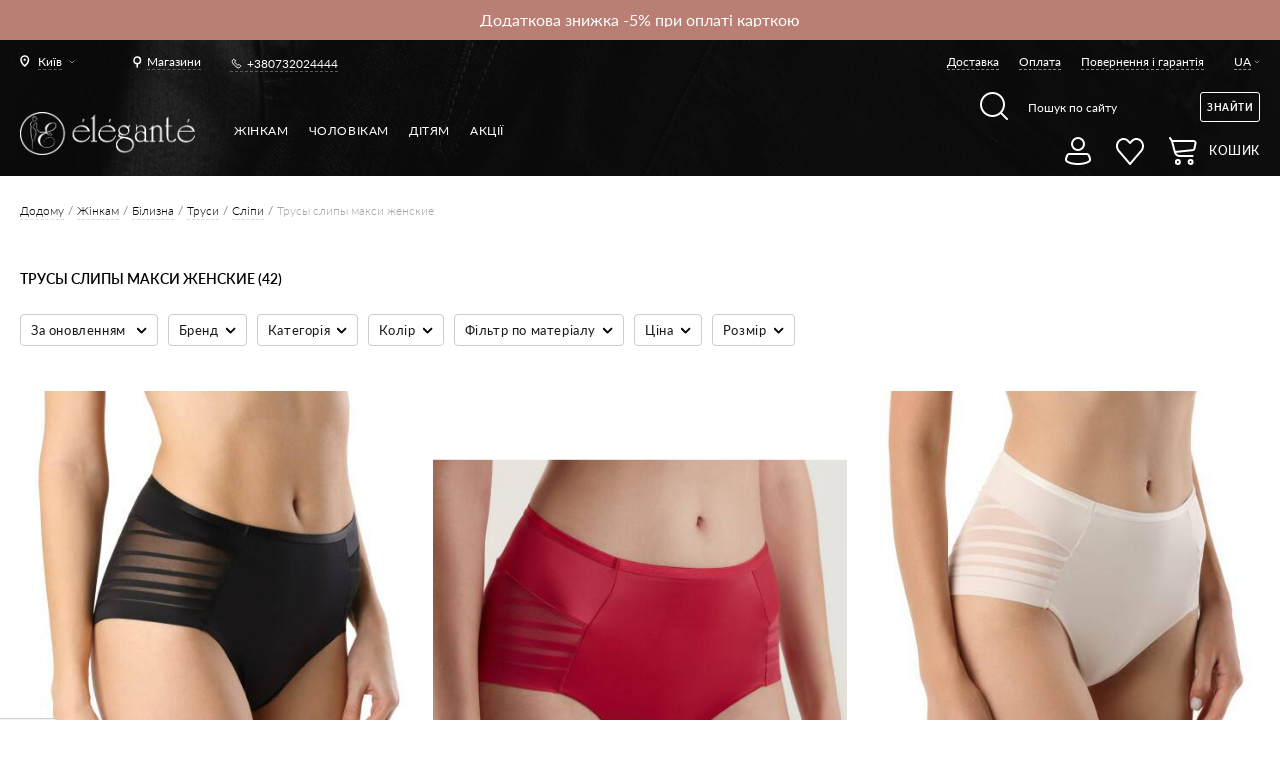

--- FILE ---
content_type: text/html; charset=UTF-8
request_url: https://elegante.in.ua/tag/maxi-slip-briefs-for-women-ua-ru
body_size: 41699
content:
<!DOCTYPE html><html xmlns="http://www.w3.org/1999/xhtml" xml:lang="uk" lang="uk"><head><meta http-equiv="Content-Type" content="text/html; charset=utf-8" /><title>ᐅ &#x1F459; Трусы слипы макси женские &#x1FA72; купить в Киеве &#x1F69A; Трусы слипы макси женские c доставкой по Киеву и всей Украине &#x1F6CD;&#xFE0F; заказать в каталоге интернет магазина</title><meta name="viewport" content="width=device-width, initial-scale=1, maximum-scale=1"><meta name="viewport" content="user-scalable=no, width=device-width, initial-scale=1.0" /><meta name="apple-mobile-web-app-capable" content="yes" /><meta name="description" content="&#128717;&#65039; &#11088; Трусы слипы макси женские &#9654;&#65039; В інтернет-магазині elegante.in.ua &#127919; &#65039; &#128178; &#129297; ЗНИЖКИ! &#129297; ДОСТАВКА &#128666; по Києву та всій Україні &#128666; Каталог онлайн &#128640; всі розміри &#9745;&#65039; Замовляйте на сайті та по &#128222; +380732024444" /><meta name="keywords" content="" /><meta name="theme-color" content="#000000"><meta name="robots" content="NOINDEX,NOFOLLOW" /><link rel="apple-touch-icon" sizes="57x57" href="https://elegante.in.ua/ua/skin/frontend/default/conte/favicon/apple-icon-57x57.png"><link rel="apple-touch-icon" sizes="60x60" href="https://elegante.in.ua/ua/skin/frontend/default/conte/favicon/apple-icon-60x60.png"><link rel="apple-touch-icon" sizes="72x72" href="https://elegante.in.ua/ua/skin/frontend/default/conte/favicon/apple-icon-72x72.png"><link rel="apple-touch-icon" sizes="76x76" href="https://elegante.in.ua/ua/skin/frontend/default/conte/favicon/apple-icon-76x76.png"><link rel="apple-touch-icon" sizes="114x114" href="https://elegante.in.ua/ua/skin/frontend/default/conte/favicon/apple-icon-114x114.png"><link rel="apple-touch-icon" sizes="120x120" href="https://elegante.in.ua/ua/skin/frontend/default/conte/favicon/apple-icon-120x120.png"><link rel="apple-touch-icon" sizes="144x144" href="https://elegante.in.ua/ua/skin/frontend/default/conte/favicon/apple-icon-144x144.png"><link rel="apple-touch-icon" sizes="152x152" href="https://elegante.in.ua/ua/skin/frontend/default/conte/favicon/apple-icon-152x152.png"><link rel="apple-touch-icon" sizes="180x180" href="https://elegante.in.ua/ua/skin/frontend/default/conte/favicon/apple-icon-180x180.png"><link rel="shortcut icon" href="https://elegante.in.ua/ua/skin/frontend/default/conte/favicon/favicon.ico" type="image/x-icon"><link rel="icon" href="https://elegante.in.ua/ua/skin/frontend/default/conte/favicon/favicon.ico" type="image/x-icon"><link rel="icon" type="image/png" sizes="192x192" href="https://elegante.in.ua/ua/skin/frontend/default/conte/favicon/android-icon-192x192.png"><link rel="icon" type="image/png" sizes="32x32" href="https://elegante.in.ua/ua/skin/frontend/default/conte/favicon/favicon-32x32.png"><link rel="icon" type="image/png" sizes="96x96" href="https://elegante.in.ua/ua/skin/frontend/default/conte/favicon/favicon-96x96.png"><link rel="icon" type="image/png" sizes="16x16" href="https://elegante.in.ua/ua/skin/frontend/default/conte/favicon/favicon-16x16.png"><link rel="preload" as="font" type="font/woff" crossorigin="anonymous" href="https://elegante.in.ua/ua/skin/frontend/default/conte/fonts/Lato-Bold.woff"><link rel="preload" as="font" type="font/woff" crossorigin="anonymous" href="https://elegante.in.ua/ua/skin/frontend/default/conte/fonts/Lato-Regular.woff"><link rel="preload" as="font" type="font/woff" crossorigin="anonymous" href="https://elegante.in.ua/ua/skin/frontend/default/conte/fonts/Lato-Light.woff"><link rel="preload" as="font" type="font/woff" crossorigin="anonymous" href="https://elegante.in.ua/ua/skin/frontend/default/conte/fonts/Lato-Medium.woff"><link rel="preload" as="font" type="font/woff" crossorigin="anonymous" href="https://elegante.in.ua/ua/skin/frontend/default/conte/fonts/Lato-Semibold.woff"><!--[if lt IE 9]><div style=' clear: both; text-align:center; position: relative;'><a href="http://windows.microsoft.com/en-US/internet-explorer/products/ie/home?ocid=ie6_countdown_bannercode"><img src="http://storage.ie6countdown.com/assets/100/images/banners/warning_bar_0000_us.jpg" border="0" height="42" width="820" alt="You are using an outdated browser. For a faster, safer browsing experience, upgrade for free today." /></a></div><![endif]--><!--[if lt IE 9]><style>body {
min-width: 960px !important;
}</style><![endif]--><link rel="stylesheet" type="text/css" href="https://elegante.in.ua/ua/skin/frontend/default/default/css/header.css" media="all" /><link rel="stylesheet" type="text/css" href="https://elegante.in.ua/ua/skin/frontend/default/default/css/select2.css" media="all" /><link rel="stylesheet" type="text/css" href="https://elegante.in.ua/ua/skin/frontend/default/conte/css/photoswipe.css" media="all" /><link rel="stylesheet" type="text/css" href="https://elegante.in.ua/ua/skin/frontend/default/conte/css/extra_style.css" media="all" /><link rel="stylesheet" type="text/css" href="https://elegante.in.ua/ua/skin/frontend/default/conte/css/responsive.css" media="all" /><link rel="stylesheet" type="text/css" href="https://elegante.in.ua/ua/skin/frontend/default/conte/css/superfish.css" media="all" /><link rel="stylesheet" type="text/css" href="https://elegante.in.ua/ua/skin/frontend/base/default/css/widgets.css" media="all" /><link rel="stylesheet" type="text/css" href="https://elegante.in.ua/ua/skin/frontend/default/conte/css/custom.css" media="all" /><link rel="stylesheet" type="text/css" href="https://elegante.in.ua/ua/skin/frontend/default/conte/css/bootstrap-select.min.css" media="all" /><link rel="stylesheet" type="text/css" href="https://elegante.in.ua/ua/skin/frontend/default/conte/css/lightbox.css" media="all" /><link rel="stylesheet" type="text/css" href="https://elegante.in.ua/ua/skin/frontend/default/conte/css/fancybox/jquery.fancybox.css" media="all" /><link rel="stylesheet" type="text/css" href="https://elegante.in.ua/ua/skin/frontend/base/default/tippy/tippy.css" media="all" /><link rel="stylesheet" type="text/css" href="https://elegante.in.ua/ua/skin/frontend/default/conte/css/lang-switcher.css" media="all" /><link rel="stylesheet" type="text/css" href="https://elegante.in.ua/ua/skin/frontend/default/conte/css/spin.css" media="all" /><link rel="stylesheet" type="text/css" href="https://elegante.in.ua/ua/skin/frontend/default/conte/css/conte.css" media="all" /><link rel="stylesheet" type="text/css" href="https://elegante.in.ua/ua/skin/frontend/default/conte/css/home.css" media="all" /><link rel="stylesheet" type="text/css" href="https://elegante.in.ua/ua/skin/frontend/default/conte/css/theme.css" media="all" /><link rel="stylesheet" type="text/css" href="https://elegante.in.ua/ua/skin/frontend/default/conte/css/theme-responsive.css" media="all" /><link rel="stylesheet" type="text/css" href="https://elegante.in.ua/ua/skin/frontend/default/conte/css/pickup/map.css" media="all" /><link rel="stylesheet" type="text/css" href="https://elegante.in.ua/ua/skin/frontend/default/conte/css/lightgallery.css" media="all" /><link rel="stylesheet" type="text/css" href="https://elegante.in.ua/ua/skin/frontend/base/default/aw_blog/css/style.css" media="all" /><link rel="stylesheet" type="text/css" href="https://elegante.in.ua/ua/skin/frontend/default/conte/css/contebox/styles.css" media="all" /><link rel="stylesheet" type="text/css" href="https://elegante.in.ua/ua/skin/frontend/default/conte/css/ecommerceteam/cloud-zoom.css" media="all" /><link rel="stylesheet" type="text/css" href="https://elegante.in.ua/ua/skin/frontend/default/default/css/warehouse/styles.css" media="all" /><link rel="stylesheet" type="text/css" href="https://elegante.in.ua/ua/skin/frontend/base/default/css/magestore/bannerslider/popup.css" media="all" /><link rel="stylesheet" type="text/css" href="https://elegante.in.ua/ua/skin/frontend/base/default/scandi/menumanager/css/menumanager.css" media="all" /><link rel="stylesheet" type="text/css" href="https://elegante.in.ua/ua/skin/frontend/default/conte/sm/searchboxpro/css/searchboxpro.css" media="all" /><link rel="stylesheet" type="text/css" href="https://elegante.in.ua/ua/skin/frontend/default/conte/sm/slider/css/slider.css" media="all" /><link rel="stylesheet" type="text/css" href="https://elegante.in.ua/ua/skin/frontend/default/conte/sm/tablisting/css/tablisting.css" media="all" /><link rel="stylesheet" type="text/css" href="https://elegante.in.ua/ua/skin/frontend/default/conte/css/catalogsale.css" media="all" /><link rel="stylesheet" type="text/css" href="https://elegante.in.ua/ua/skin/frontend/default/conte/css/youama/ajaxlogin/ajaxlogin.css" media="all" /><link rel="stylesheet" type="text/css" href="https://elegante.in.ua/ua/skin/frontend/default/conte/css/new_common.css" media="all" /><link rel="stylesheet" type="text/css" href="https://elegante.in.ua/ua/skin/frontend/default/default/css/ajaxscroll/ajaxscroll.css" media="all" /><link rel="stylesheet" type="text/css" href="https://elegante.in.ua/ua/skin/frontend/default/conte/css/print.css" media="print" /><link rel="canonical" href="https://elegante.in.ua/ua/tag/maxi-slip-briefs-for-women-ua-ru" /><!--[if lt IE 8]><link rel="stylesheet" type="text/css" href="https://elegante.in.ua/ua/skin/frontend/default/conte/css/styles-ie.css" media="all" /><![endif]-->


    <!-- MindBox Push -->
<script src="https://api.mindbox.ru/scripts/v1/tracker.js" async></script>
<script>
	//<![CDATA[
    mindbox = window.mindbox || function() { mindbox.queue.push(arguments); };
	mindbox.queue = mindbox.queue || [];
	mindbox('create', {
		firebaseMessagingSenderId: '283677441892'
	});
	mindbox("webpush.create");

	setTimeout(
		function () {
			mindbox(
				"webpush.subscribe", {
					getSubscriptionOperation: "GetWebPushSubscription",
					subscribeOperation: "SubscribeToWebpush",
                    onGranted: function() {},
                    onDenied: function() {}
				}
			);
		},
		5000 // Через 5000 миллисекунд = 5 секунд
	);
	//]]>
</script>
<!---->
<script src="https://elegante.in.ua/ua/skin/frontend/default/conte/js/integration.js?v=16"></script>
<script> var INTEGRATION = new IntegrationJs(); </script>
<script type='text/javascript'>
	window.smartlook || (function (d) {
        var o=smartlook=function(){ o.api.push(arguments)},h=d.getElementsByTagName('head')[0];
        var c=d.createElement('script');o.api=new Array();c.async=true;c.type='text/javascript';
        c.charset='utf-8';c.src='https://rec.smartlook.com/recorder.js';h.appendChild(c);
	})(document);
	smartlook('init', 'f91bd1f5a6c6bca226ec3fdea47a95714a6f1e48');
    	function smartLookLogOut(btn) {
		try {
			smartlook('anonymize');
        }catch (e) {}
		window.location = jQuery(btn).data('href');
	}
</script><script data-position="head"></script><!-- Facebook Ads Extension for Magento --><!-- NO Pixel ID is configured, please goto Admin --><script type="text/javascript">
    var cart_products = [];
    var wishlist_products = [];
</script>
<input name="form_key" type="hidden" value="JLyGBfPD4Y0ndcrM" /></head><body 1>		<div class="hotline">
			<div class="hotline__line"
									style="background-color: #B97F74"
							>
				<div class="hotline__content ">
					<div class="hotline__items">
					<div class="hotline__item"><p><span style="color: #ffffff;">Додаткова знижка -5% при оплаті карткою</span></p></div>										</div>
				</div>

				
			</div>
						<div class="hotline__background"></div>
		</div>
		<div class="not_main page" uk-lang-class><!--<div id="bg_heart" class="ready"></div>--><div class="background-top1 mod1"><div class="page-line"><div class="header1"><div class="header1__left">	<div class="chose-city1" data-modal="city-popup">
		<div class="chose-city1__current city_name"><span>Київ</span></div>
	</div>


<a href="/shop-addresses" class="link-all-shop1"><span>Магазини</span></a><div class="phone1"><a href="tel:+380732024444">+380732024444</a></div></div><div class="header1__right"><ul class="menu1"><!-- <li class="menu1__item"><a href="/zakaz">--><!--</a></li>--><li class="menu1__item"><a href="/dostavka">Доставка</a></li><li class="menu1__item"><a href="/oplata">Оплата</a></li><li class="menu1__item"><a href="/vozvrat">Повернення і гарантія</a></li></ul><div class="change-language1"><div class="change-language1__current"><span>UA</span></div><ul class="change-language1__drop"><li class="change-language1__item"><a href="https://elegante.in.ua/ru/tag/maxi-slip-briefs-for-women-ua-ru?___store=ua_ru&amp;___from_store=ua_ua"><span>RU&nbsp;&nbsp;&nbsp;</span></a></li></ul></div></div></div><div class="header2"><div class="header2__left1" style="margin-top: 10px;"><a href="https://elegante.in.ua/ua/" class="logo"><img style="width: 175px;" src="https://elegante.in.ua/ua/skin/frontend/default/conte/img/logo_elegante_new_06_24.png" alt="Conte"></a></div><div class="header2__left2"><ul class="menu2"><li class="menu2__item" data-cat-id="3"><a class="menu2__link1 sub" href="https://elegante.in.ua/ua/">Жінкам</a><div class="drop-content-menu1 parent_category_id_3" id="submenu_3"><div class="drop-content-menu1__left"><div class="list-menu1"><div><div class="list-menu1__item"><div class="list-menu1__title"><a href="https://elegante.in.ua/ua/novinki"style="font-weight: 800">NEW</a></div><ul id="submenu_1528"></ul></div><div class="list-menu1__item"><div class="list-menu1__title"><a href="https://elegante.in.ua/ua/odezhda">Одяг</a></div><ul id="submenu_1299"><li class="menu4__item"><a href="https://elegante.in.ua/ua/odezhda/trikotazh">Трикотаж</a></li><li class="menu4__item"><a href="https://elegante.in.ua/ua/odezhda/dzhempery">Джемпери</a></li><li class="menu4__item"><a href="https://elegante.in.ua/ua/odezhda/bluzy">Блузи</a></li><li class="menu4__item"><a href="https://elegante.in.ua/ua/odezhda/futbolki">Футболки</a></li><li class="menu4__item"><a href="https://elegante.in.ua/ua/odezhda/plat-ja">Плаття</a></li><li class="menu4__item"><a href="https://elegante.in.ua/ua/odezhda/modelirujuschie">Комбінезони</a></li><li class="menu4__item"><a href="https://elegante.in.ua/ua/odezhda/bodi">Боді</a></li><li class="menu4__item"><a href="https://elegante.in.ua/ua/odezhda/jubki">Спідниці</a></li><li class="menu4__item"><a href="https://elegante.in.ua/ua/odezhda/shorty">Шорти</a></li><li class="menu4__item"><a href="https://elegante.in.ua/ua/odezhda/brjuki">Штани</a></li><li class="menu4__item"><a href="https://elegante.in.ua/ua/odezhda/disney">Disney</a></li></ul></div><div class="list-menu1__item"><div class="list-menu1__title"><a href="https://elegante.in.ua/ua/dzhinsy">Джинси</a></div><ul id="submenu_2107"><li class="menu4__item"><a href="https://elegante.in.ua/ua/dzhinsy/skinny">Skinny</a></li><li class="menu4__item"><a href="https://elegante.in.ua/ua/dzhinsy/prjamoj-kroj">Прямий крій</a></li><li class="menu4__item"><a href="https://elegante.in.ua/ua/dzhinsy/mom-fit">Mom Fit</a></li><li class="menu4__item"><a href="https://elegante.in.ua/ua/dzhinsy/push-up">Push Up</a></li><li class="menu4__item"><a href="https://elegante.in.ua/ua/dzhinsy/cvetnye">Кольорові</a></li><li class="menu4__item"><a href="https://elegante.in.ua/ua/dzhinsy/sredni-stan">Середня посадка</a></li><li class="menu4__item"><a href="https://elegante.in.ua/ua/dzhinsy/vysokaja-posadka">Висока посадка</a></li><li class="menu4__item"><a href="https://elegante.in.ua/ua/dzhinsy/supervysokaja-posadka">Супервисока посадка</a></li><li class="menu4__item"><a href="https://elegante.in.ua/ua/dzhinsy/ukorochennye">Укорочені</a></li></ul></div><div class="list-menu1__item"><div class="list-menu1__title"><a href="https://elegante.in.ua/ua/legginsy">Легінси</a></div><ul id="submenu_1143"><li class="menu4__item"><a href="https://elegante.in.ua/ua/legginsy/legginsy">Легінси</a></li><li class="menu4__item"><a href="https://elegante.in.ua/ua/legginsy/teplye">Теплі</a></li><li class="menu4__item"><a href="https://elegante.in.ua/ua/legginsy/modelirujuschie">Моделюючі</a></li><li class="menu4__item"><a href="https://elegante.in.ua/ua/legginsy/dzhegginsy">Джеггінси</a></li><li class="menu4__item"><a href="https://elegante.in.ua/ua/legginsy/sportivnye">Спортивні</a></li><li class="menu4__item"><a href="https://elegante.in.ua/ua/legginsy/dlja-beremennyh">Легінси Для Вагітних</a></li><li class="menu4__item"><a href="https://elegante.in.ua/ua/legginsy/bridzhi">Бриджі</a></li><li class="menu4__item"><a href="https://elegante.in.ua/ua/legginsy/pod-kozhu">Під Шкіру</a></li><li class="menu4__item"><a href="https://elegante.in.ua/ua/legginsy/plus-size">Plus size</a></li></ul></div><div class="list-menu1__item"><div class="list-menu1__title"><a href="https://elegante.in.ua/ua/bel-e">Білизна</a></div><ul id="submenu_1322"><li class="menu4__item"><a href="https://elegante.in.ua/ua/bel-e/bjustgal-tery">Бюстгальтери</a></li><li class="menu4__item"><a href="https://elegante.in.ua/ua/bel-e/bjust-e">Бюстьє</a></li><li class="menu4__item"><a href="https://elegante.in.ua/ua/bel-e/trusy">Труси</a></li><li class="menu4__item"><a href="https://elegante.in.ua/ua/bel-e/majki">Майки</a></li><li class="menu4__item"><a href="https://elegante.in.ua/ua/bel-e/bodi">Боді</a></li><li class="menu4__item"><a href="https://elegante.in.ua/ua/bel-e/termobel-e">Термобілизна</a></li><li class="menu4__item"><a href="https://elegante.in.ua/ua/bel-e/aksessuary">Аксесуари</a></li></ul></div><div class="list-menu1__item"><div class="list-menu1__title"><a href="https://elegante.in.ua/ua/odezhda-dlja-doma-i-sna">Одяг для дому та сну</a></div><ul id="submenu_3006"><li class="menu4__item"><a href="https://elegante.in.ua/ua/odezhda-dlja-doma-i-sna/majki-i-topy">Майки і топи</a></li><li class="menu4__item"><a href="https://elegante.in.ua/ua/odezhda-dlja-doma-i-sna/shorty">Шорти</a></li><li class="menu4__item"><a href="https://elegante.in.ua/ua/odezhda-dlja-doma-i-sna/brjuki">Брюки</a></li><li class="menu4__item"><a href="https://elegante.in.ua/ua/odezhda-dlja-doma-i-sna/pizhamy">Піжами</a></li><li class="menu4__item"><a href="https://elegante.in.ua/ua/odezhda-dlja-doma-i-sna/halaty">Халати</a></li><li class="menu4__item"><a href="https://elegante.in.ua/ua/odezhda-dlja-doma-i-sna/sorochki">Сорочки</a></li><li class="menu4__item"><a href="https://elegante.in.ua/ua/odezhda-dlja-doma-i-sna/dzhempery">Джемпери</a></li></ul></div><div class="list-menu1__item"><div class="list-menu1__title"><a href="https://elegante.in.ua/ua/kupal-niki">Купальники</a></div><ul id="submenu_1734"><li class="menu4__item"><a href="https://elegante.in.ua/ua/kupal-niki/slitnye">Спільні</a></li><li class="menu4__item"><a href="https://elegante.in.ua/ua/kupal-niki/razdel-nye">Роздільні</a></li><li class="menu4__item"><a href="https://elegante.in.ua/ua/kupal-niki/verh-bikini">Бікіні Верхня Частина</a></li><li class="menu4__item"><a href="https://elegante.in.ua/ua/kupal-niki/niz-bikini">Бікіні Нижня Частина</a></li><li class="menu4__item"><a href="https://elegante.in.ua/ua/kupal-niki/verh">Верх</a></li><li class="menu4__item"><a href="https://elegante.in.ua/ua/kupal-niki/niz">Низ</a></li></ul></div><div class="list-menu1__item"><div class="list-menu1__title"><a href="https://elegante.in.ua/ua/kolgotki">Колготки</a></div><ul id="submenu_287"><li class="menu4__item"><a href="https://elegante.in.ua/ua/kolgotki/klassicheskie">Класичні</a></li><li class="menu4__item"><a href="https://elegante.in.ua/ua/kolgotki/korrektirujuschie">Коригувальні</a></li><li class="menu4__item"><a href="https://elegante.in.ua/ua/kolgotki/fantazijnye">Фантазійні</a></li><li class="menu4__item"><a href="https://elegante.in.ua/ua/kolgotki/teplye">Теплі</a></li><li class="menu4__item"><a href="https://elegante.in.ua/ua/kolgotki/tatu">Тату</a></li><li class="menu4__item"><a href="https://elegante.in.ua/ua/kolgotki/azhurnye">Ажурні</a></li><li class="menu4__item"><a href="https://elegante.in.ua/ua/kolgotki/slubne">Весільні</a></li><li class="menu4__item"><a href="https://elegante.in.ua/ua/kolgotki/dlja-buduschih-mam">Для вагітних</a></li><li class="menu4__item"><a href="https://elegante.in.ua/ua/kolgotki/tonkie">Тонкі</a></li><li class="menu4__item"><a href="https://elegante.in.ua/ua/kolgotki/chulki">Панчохи</a></li><li class="menu4__item"><a href="https://elegante.in.ua/ua/kolgotki/utjagivajuschie-shorty">Стягуючі шорти</a></li></ul></div><div class="list-menu1__item"><div class="list-menu1__title"><a href="https://elegante.in.ua/ua/noski">Шкарпетки</a></div><ul id="submenu_298"><li class="menu4__item"><a href="https://elegante.in.ua/ua/noski/klassicheskie">Класичні</a></li><li class="menu4__item"><a href="https://elegante.in.ua/ua/noski/fantazijnye">Фантазійні</a></li><li class="menu4__item"><a href="https://elegante.in.ua/ua/noski/tonkie">Тонкі</a></li><li class="menu4__item"><a href="https://elegante.in.ua/ua/noski/disney-marvel">Disney&Marvel</a></li><li class="menu4__item"><a href="https://elegante.in.ua/ua/noski/gol-fy">Гольфи</a></li><li class="menu4__item"><a href="https://elegante.in.ua/ua/noski/udlinennye">Подовжені</a></li><li class="menu4__item"><a href="https://elegante.in.ua/ua/noski/korotkie">Короткі</a></li><li class="menu4__item"><a href="https://elegante.in.ua/ua/noski/podsledniki">Підслідники</a></li><li class="menu4__item"><a href="https://elegante.in.ua/ua/noski/teplye">Теплі</a></li><li class="menu4__item"><a href="https://elegante.in.ua/ua/noski/nabory-noskov">Набори шкарпеток</a></li><li class="menu4__item"><a href="https://elegante.in.ua/ua/noski/swiateczne">Новорічні</a></li></ul></div><div class="list-menu1__item"><div class="list-menu1__title"><a href="https://elegante.in.ua/ua/aksessuary">Аксесуари</a></div><ul id="submenu_1305"><li class="menu4__item"><a href="https://elegante.in.ua/ua/aksessuary/povjazki-na-lico">Пов'язки на обличчя</a></li><li class="menu4__item"><a href="https://elegante.in.ua/ua/aksessuary/shapki">Шапки</a></li><li class="menu4__item"><a href="https://elegante.in.ua/ua/aksessuary/patchi">Патчі</a></li><li class="menu4__item"><a href="https://elegante.in.ua/ua/aksessuary/sharfy">Шарфи</a></li><li class="menu4__item"><a href="https://elegante.in.ua/ua/aksessuary/rezinki-dlja-volos">Гумки для волосся</a></li><li class="menu4__item"><a href="https://elegante.in.ua/ua/aksessuary/zakolki">Шпильки</a></li><li class="menu4__item"><a href="https://elegante.in.ua/ua/aksessuary/shopery">Шопери</a></li></ul></div><div class="list-menu1__item"><div class="list-menu1__title sale mod1"><a href="https://elegante.in.ua/ua/rasprodazha">Розпродаж</a></div><ul id="submenu_1549"><li class="menu4__item"><a href="https://elegante.in.ua/ua/rasprodazha/odezhda">Одяг</a></li><li class="menu4__item"><a href="https://elegante.in.ua/ua/rasprodazha/dzhinsy">Джинси</a></li><li class="menu4__item"><a href="https://elegante.in.ua/ua/rasprodazha/legginsy">Легінси</a></li><li class="menu4__item"><a href="https://elegante.in.ua/ua/rasprodazha/bel-e">Білизна</a></li><li class="menu4__item"><a href="https://elegante.in.ua/ua/rasprodazha/odezhda-dlja-doma-i-sna">Одяг для дому та сну</a></li><li class="menu4__item"><a href="https://elegante.in.ua/ua/rasprodazha/kolgotki">Колготки</a></li><li class="menu4__item"><a href="https://elegante.in.ua/ua/rasprodazha/noski">Шкарпетки</a></li><li class="menu4__item"><a href="https://elegante.in.ua/ua/rasprodazha/aksessuary">Аксесуари</a></li></ul></div><div class="list-menu1__item"><div class="list-menu1__title mod2"><span>Гіди і колекції</span></div><ul id="submenu_guide" class="custom_menu"><li class="menu4__item"><a href="http://prostokolgotki.conteshop.com.ua/ua">#ПростоКолготки</a></li><li class="menu4__item"><a href=http://guidedenim.conteshop.by/ua>Denim Guide</a></li><li class="menu4__item"><a href="http://guideleggings.conteshop.by/ua">Leggings Guide</a></li><li class="menu4__item"><a href="http://guidetights.conteshop.by/ua">Tights Guide</a></li><li class="menu4__item"><a href="http://lingerieguide.conteshop.by/ua">Lingerie Guide</a></li><li class="menu4__item"><a href="https://conteshop.by/lycra/">LYCRA® Guide</a></li><li class="menu4__item"><a href="https://contexsashatattooing.conteshop.by/ua">#ConteXsashatattooing</a></li><li class="menu4__item"><a href="/tag/all-limited-collection">Limited Collection</a></li><li class="menu4__item"><a href="/tag/sport_collection">Sports Сollection</a></li><li class="menu4__item"><a href="/tag/wedding_day?filter_color=11183">Wedding Day</a></li><li class="menu4__item"><a href="/tag/odezhda-family-look">Family Look Collection</a></li><li class="menu4__item"><a href="/tag/for-expectant-mothers?dir=asc&order=created_at_sorting">Для майбутніх мам</a></li></ul></div></div></div></div><div class="drop-content-menu1__right"><div class="big-link1"><div class="big-link1__item lazy-background" data-src="https://elegante.in.ua/ua/media/bannerslider/f/r/frame_2490.jpg"><div class="big-link1__center"><div class="big-link1__vertical"><p></p></div></div><a class="all-link1" href="https://elegante.in.ua/noski/fantazijnye" target="_self" data-ga=""></a></div><div class="big-link1__item lazy-background" data-src="https://elegante.in.ua/ua/media/bannerslider/6/3/630_______55.jpg"><div class="big-link1__center"><div class="big-link1__vertical"><p></p></div></div><a class="all-link1" href="https://elegante.in.ua/ua/bel-e" target="_self" data-ga=""></a></div><div class="big-link1__item lazy-background" data-src="https://elegante.in.ua/ua/media/bannerslider/6/3/630___________1.jpg"><div class="big-link1__center"><div class="big-link1__vertical"><p></p></div></div><a class="all-link1" href="https://elegante.in.ua/dzhinsy" target="_self" data-ga=""></a></div></div></div></div><li class="menu2__item" data-cat-id="6"><a class="menu2__link1 sub" href="https://elegante.in.ua/ua/diwari">Чоловікам</a><div class="drop-content-menu1 parent_category_id_6" id="submenu_6"><div class="drop-content-menu1__left"><div class="list-menu1"><div><div class="list-menu1__item"><div class="list-menu1__title"><a href="https://elegante.in.ua/ua/diwari/novinki"style="font-weight: 800">NEW</a></div><ul id="submenu_1529"></ul></div><div class="list-menu1__item"><div class="list-menu1__title"><a href="https://elegante.in.ua/ua/diwari/odezhda">Одяг</a></div><ul id="submenu_2949"><li class="menu4__item"><a href="https://elegante.in.ua/ua/diwari/odezhda/futbolki">Футболки</a></li><li class="menu4__item"><a href="https://elegante.in.ua/ua/diwari/odezhda/polo">Поло</a></li><li class="menu4__item"><a href="https://elegante.in.ua/ua/diwari/odezhda/dzhempery">Джемпери</a></li><li class="menu4__item"><a href="https://elegante.in.ua/ua/diwari/odezhda/majki">З коротким рукавом</a></li></ul></div><div class="list-menu1__item"><div class="list-menu1__title"><a href="https://elegante.in.ua/ua/diwari/noski">Шкарпетки</a></div><ul id="submenu_345"><li class="menu4__item"><a href="https://elegante.in.ua/ua/diwari/noski/podsledniki">Підслідники</a></li><li class="menu4__item"><a href="https://elegante.in.ua/ua/diwari/noski/korotkie">Короткі</a></li><li class="menu4__item"><a href="https://elegante.in.ua/ua/diwari/noski/klassicheskie">Класичні</a></li><li class="menu4__item"><a href="https://elegante.in.ua/ua/diwari/noski/cvetnye">Кольорові</a></li><li class="menu4__item"><a href="https://elegante.in.ua/ua/diwari/noski/tonkie">Тонкі</a></li><li class="menu4__item"><a href="https://elegante.in.ua/ua/diwari/noski/teplye">Теплі</a></li><li class="menu4__item"><a href="https://elegante.in.ua/ua/diwari/noski/swiateczne">Новорічні</a></li><li class="menu4__item"><a href="https://elegante.in.ua/ua/diwari/noski/disney-marvel">Disney&Marvel</a></li><li class="menu4__item"><a href="https://elegante.in.ua/ua/diwari/noski/nabory-noskov">Набори шкарпеток</a></li></ul></div><div class="list-menu1__item"><div class="list-menu1__title"><a href="https://elegante.in.ua/ua/diwari/trusy">Труси</a></div><ul id="submenu_349"><li class="menu4__item"><a href="https://elegante.in.ua/ua/diwari/trusy/boksery">Боксери</a></li><li class="menu4__item"><a href="https://elegante.in.ua/ua/diwari/trusy/shorty">Шорти</a></li><li class="menu4__item"><a href="https://elegante.in.ua/ua/diwari/trusy/slipy">Сліпи</a></li><li class="menu4__item"><a href="https://elegante.in.ua/ua/diwari/trusy/novogodnie">Новорічні</a></li><li class="menu4__item"><a href="https://elegante.in.ua/ua/diwari/trusy/marvel">Marvel</a></li></ul></div><div class="list-menu1__item"><div class="list-menu1__title"><a href="https://elegante.in.ua/ua/diwari/termobel-e">Термобілизна</a></div><ul id="submenu_2501"><li class="menu4__item"><a href="https://elegante.in.ua/ua/diwari/termobel-e/kal-sony">Кальсони</a></li><li class="menu4__item"><a href="https://elegante.in.ua/ua/diwari/termobel-e/fufajka">Фуфайка</a></li></ul></div><div class="list-menu1__item"><div class="list-menu1__title"><a href="https://elegante.in.ua/ua/diwari/aksessuary">Аксесуари</a></div><ul id="submenu_2604"><li class="menu4__item"><a href="https://elegante.in.ua/ua/diwari/aksessuary/maski-dlja-lica">Маски для обличчя</a></li></ul></div><div class="list-menu1__item"><div class="list-menu1__title sale mod1"><a href="https://elegante.in.ua/ua/diwari/rasprodazha">Розпродаж</a></div><ul id="submenu_1550"><li class="menu4__item"><a href="https://elegante.in.ua/ua/diwari/rasprodazha/odezhda">Одяг</a></li><li class="menu4__item"><a href="https://elegante.in.ua/ua/diwari/rasprodazha/noski">Шкарпетки</a></li><li class="menu4__item"><a href="https://elegante.in.ua/ua/diwari/rasprodazha/termobel-e">Термобілизна</a></li><li class="menu4__item"><a href="https://elegante.in.ua/ua/diwari/rasprodazha/aksessuary">Аксесуари</a></li></ul></div><div class="list-menu1__item"><div class="list-menu1__title mod2"><span>Гіди і колекції</span></div><ul id="submenu_collection" class="custom_menu"><li class="menu4__item"><a href="/guides/diwari">Lookbook DIWARI</a></li></ul></div></div></div></div><div class="drop-content-menu1__right"></div></div><li class="menu2__item" data-cat-id="4"><a class="menu2__link1 sub" href="https://elegante.in.ua/ua/contekids">Дітям</a><div class="drop-content-menu1 parent_category_id_4" id="submenu_4"><div class="drop-content-menu1__left"><div class="list-menu1"><div><div class="list-menu1__item"><div class="list-menu1__title"><a href="https://elegante.in.ua/ua/contekids/devochkam">Дівчаткам</a></div><ul id="submenu_1174"><li class="menu4__item"><a href="https://elegante.in.ua/ua/contekids/devochkam/novinki">Новинки</a></li><li class="menu4__item"><a href="https://elegante.in.ua/ua/contekids/devochkam/odezhda">Одяг</a></li><li class="menu4__item"><a href="https://elegante.in.ua/ua/contekids/devochkam/legginsy">Легінси</a></li><li class="menu4__item"><a href="https://elegante.in.ua/ua/contekids/devochkam/kupal-niki">Купальники</a></li><li class="menu4__item"><a href="https://elegante.in.ua/ua/contekids/devochkam/kolgotki">Колготки</a></li><li class="menu4__item"><a href="https://elegante.in.ua/ua/contekids/devochkam/noski">Шкарпетки</a></li><li class="menu4__item"><a href="https://elegante.in.ua/ua/contekids/devochkam/shapki">Шапки</a></li><li class="menu4__item"><a href="https://elegante.in.ua/ua/contekids/devochkam/rasprodazha-dyn-ua">Розпродаж</a></li><li class="menu4__item"><a href="https://elegante.in.ua/ua/contekids/devochkam/aksessuary">Аксесуари</a></li><li class="menu4__item"><a href="https://elegante.in.ua/ua/contekids/devochkam/rasprodazha">Розпродаж</a></li></ul></div><div class="list-menu1__item"><div class="list-menu1__title"><a href="https://elegante.in.ua/ua/contekids/mal-chikam">Хлопчикам</a></div><ul id="submenu_1219"><li class="menu4__item"><a href="https://elegante.in.ua/ua/contekids/mal-chikam/novinki">Новинки</a></li><li class="menu4__item"><a href="https://elegante.in.ua/ua/contekids/mal-chikam/legginsy">Легінси</a></li><li class="menu4__item"><a href="https://elegante.in.ua/ua/contekids/mal-chikam/kolgotki">Колготки</a></li><li class="menu4__item"><a href="https://elegante.in.ua/ua/contekids/mal-chikam/noski">Шкарпетки</a></li><li class="menu4__item"><a href="https://elegante.in.ua/ua/contekids/mal-chikam/plavki">Плавки</a></li><li class="menu4__item"><a href="https://elegante.in.ua/ua/contekids/mal-chikam/rasprodazha">Розпродаж</a></li><li class="menu4__item"><a href="https://elegante.in.ua/ua/contekids/mal-chikam/odezhda">Одяг</a></li></ul></div></div></div></div><div class="drop-content-menu1__right"></div></div><li class="menu2__item"><a class="menu2__link1" href="https://elegante.in.ua/ua/akcii" class="write_txt">Акції</a></li></ul></ul></div><div class="header2__left3"><noindex><form class="search-form1" action="https://elegante.in.ua/ua/catalogsearch/result" method="get"><input type="text" placeholder="Пошук по сайту"
class="search-form1__input"
name="q"
value=""
maxlength="128"
><input type="submit" value="Знайти" class="search-form1__submit"></form></noindex></div><div class="header2__right"><div class="link-icon1">	<a href="https://elegante.in.ua/ua/customer/account/login/" class="icon1" onclick="return false;"></a>
<a href="https://elegante.in.ua/ua/customer/account/login/" class="icon2" onclick="return false;"></a>






<a href="https://elegante.in.ua/ua/checkout/cart" class="icon3 cart-icon">Кошик </a></div></div></div></div></div><div class="show-tablet1"><div class="mobile-header1"><div class="mobile-header1__list"><div class="menu-button1"></div>&nbsp;<a href="https://elegante.in.ua/ua/" class="mobile-header1__logo"><img src="https://elegante.in.ua/ua/skin/frontend/default/conte/img/logo_elegante_new_06_24.png" alt=""></a>&nbsp;<div class="mobile-header1__list-icon">	<a href="https://elegante.in.ua/ua/customer/account/login/" class="mobile-header1__link icon2"></a>
&nbsp;<a href="https://elegante.in.ua/ua/customer/account/login/" class="mobile-header1__link icon3"></a>


&nbsp;<a href="#" class="mobile-header1__link icon1"></a>&nbsp;
<a href="https://elegante.in.ua/ua/checkout/cart/" class="mobile-header1__link icon4"></a></div></div></div></div><div class="mobile-search1"><div class="mobile-search1__close"></div><form id="search_form_mobile" class="mobile-search1__form" action="https://elegante.in.ua/ua/catalogsearch/result/" method="get"><input type="text" placeholder=" Искать по сайту" class="mobile-search1__input"
name="q"
value=""
maxlength="128"
><button type="reset" href="" class="mobile-search1__remove"></button></form><button type="submit" form="search_form_mobile" class="mobile-search1__search"></button></div><div class="mobile-menu1"><div class="mobile-menu1__over"><div class="headerInfo_mobile">	<p class="b-country city_name mobile-menu1__link1" data-modal="city-popup"><span>Київ&nbsp;(изм.)</span></p>


<div class="headerInfo_mobile__telepfone"><a href="tel:+380732024444" class="mobile-menu1__link2 ">+380732024444</a></div></div><ul class="categoryListHeaderMobile"><li class="drop-list-menu1__link sub " data-dt="0" data-dt-children="3" href="https://elegante.in.ua/ua/"><span>Жінкам</span></li><li class="drop-list-menu1__link sub " data-dt="0" data-dt-children="6" href="https://elegante.in.ua/ua/diwari"><span>Чоловікам</span></li><li class="drop-list-menu1__link sub " data-dt="0" data-dt-children="4" href="https://elegante.in.ua/ua/contekids"><span>Дітям</span></li></ul><div class="kidsMenuWrapper "><ul class="categoryListHeaderMobile kidsMenu"><li style="opacity: 0;"><span>детям</span></li></ul></div><ul class="drop-list-menu1__sub " data-dt-parent="3"><li class="drop-list-menu1__sub-item"><a href="https://elegante.in.ua/ua/novinki" style="font-weight: 800"class="sub " data-dt="0" data-switch="">NEW<ul class="menu_level_2" id="submenu_1528" style="display:none"><li class="item_2"><a href="https://elegante.in.ua/ua/novinki"><b>Переглянути все</b></a></li></ul></li><li class="drop-list-menu1__sub-item"><a href="https://elegante.in.ua/ua/odezhda" class="sub " data-dt="0" data-switch="1">Одяг<span class="mark"></span></a><ul class="menu_level_2" id="submenu_1299" style="display:none"><li class="item_2"><a href="https://elegante.in.ua/ua/odezhda"><b>Переглянути все</b></a></li><li class="item_2"><a href="https://elegante.in.ua/ua/odezhda/trikotazh">Трикотаж</a></li><li class="item_2"><a href="https://elegante.in.ua/ua/odezhda/dzhempery">Джемпери</a></li><li class="item_2"><a href="https://elegante.in.ua/ua/odezhda/bluzy">Блузи</a></li><li class="item_2"><a href="https://elegante.in.ua/ua/odezhda/futbolki">Футболки</a></li><li class="item_2"><a href="https://elegante.in.ua/ua/odezhda/plat-ja">Плаття</a></li><li class="item_2"><a href="https://elegante.in.ua/ua/odezhda/modelirujuschie">Комбінезони</a></li><li class="item_2"><a href="https://elegante.in.ua/ua/odezhda/bodi">Боді</a></li><li class="item_2"><a href="https://elegante.in.ua/ua/odezhda/jubki">Спідниці</a></li><li class="item_2"><a href="https://elegante.in.ua/ua/odezhda/shorty">Шорти</a></li><li class="item_2"><a href="https://elegante.in.ua/ua/odezhda/brjuki">Штани</a></li><li class="item_2"><a href="https://elegante.in.ua/ua/odezhda/disney">Disney</a></li></ul></li><li class="drop-list-menu1__sub-item"><a href="https://elegante.in.ua/ua/dzhinsy" class="sub " data-dt="0" data-switch="1">Джинси<span class="mark"></span></a><ul class="menu_level_2" id="submenu_2107" style="display:none"><li class="item_2"><a href="https://elegante.in.ua/ua/dzhinsy"><b>Переглянути все</b></a></li><li class="item_2"><a href="https://elegante.in.ua/ua/dzhinsy/skinny">Skinny</a></li><li class="item_2"><a href="https://elegante.in.ua/ua/dzhinsy/prjamoj-kroj">Прямий крій</a></li><li class="item_2"><a href="https://elegante.in.ua/ua/dzhinsy/mom-fit">Mom Fit</a></li><li class="item_2"><a href="https://elegante.in.ua/ua/dzhinsy/push-up">Push Up</a></li><li class="item_2"><a href="https://elegante.in.ua/ua/dzhinsy/cvetnye">Кольорові</a></li><li class="item_2"><a href="https://elegante.in.ua/ua/dzhinsy/sredni-stan">Середня посадка</a></li><li class="item_2"><a href="https://elegante.in.ua/ua/dzhinsy/vysokaja-posadka">Висока посадка</a></li><li class="item_2"><a href="https://elegante.in.ua/ua/dzhinsy/supervysokaja-posadka">Супервисока посадка</a></li><li class="item_2"><a href="https://elegante.in.ua/ua/dzhinsy/ukorochennye">Укорочені</a></li></ul></li><li class="drop-list-menu1__sub-item"><a href="https://elegante.in.ua/ua/legginsy" class="sub " data-dt="0" data-switch="1">Легінси<span class="mark"></span></a><ul class="menu_level_2" id="submenu_1143" style="display:none"><li class="item_2"><a href="https://elegante.in.ua/ua/legginsy"><b>Переглянути все</b></a></li><li class="item_2"><a href="https://elegante.in.ua/ua/legginsy/legginsy">Легінси</a></li><li class="item_2"><a href="https://elegante.in.ua/ua/legginsy/teplye">Теплі</a></li><li class="item_2"><a href="https://elegante.in.ua/ua/legginsy/modelirujuschie">Моделюючі</a></li><li class="item_2"><a href="https://elegante.in.ua/ua/legginsy/dzhegginsy">Джеггінси</a></li><li class="item_2"><a href="https://elegante.in.ua/ua/legginsy/sportivnye">Спортивні</a></li><li class="item_2"><a href="https://elegante.in.ua/ua/legginsy/dlja-beremennyh">Легінси Для Вагітних</a></li><li class="item_2"><a href="https://elegante.in.ua/ua/legginsy/bridzhi">Бриджі</a></li><li class="item_2"><a href="https://elegante.in.ua/ua/legginsy/pod-kozhu">Під Шкіру</a></li><li class="item_2"><a href="https://elegante.in.ua/ua/legginsy/plus-size">Plus size</a></li></ul></li><li class="drop-list-menu1__sub-item"><a href="https://elegante.in.ua/ua/bel-e" class="sub " data-dt="0" data-switch="1">Білизна<span class="mark"></span></a><ul class="menu_level_2" id="submenu_1322" style="display:none"><li class="item_2"><a href="https://elegante.in.ua/ua/bel-e"><b>Переглянути все</b></a></li><li class="item_2"><a href="https://elegante.in.ua/ua/bel-e/bjustgal-tery">Бюстгальтери</a></li><li class="item_2"><a href="https://elegante.in.ua/ua/bel-e/bjust-e">Бюстьє</a></li><li class="item_2"><a href="https://elegante.in.ua/ua/bel-e/trusy">Труси</a></li><li class="item_2"><a href="https://elegante.in.ua/ua/bel-e/majki">Майки</a></li><li class="item_2"><a href="https://elegante.in.ua/ua/bel-e/bodi">Боді</a></li><li class="item_2"><a href="https://elegante.in.ua/ua/bel-e/termobel-e">Термобілизна</a></li><li class="item_2"><a href="https://elegante.in.ua/ua/bel-e/aksessuary">Аксесуари</a></li></ul></li><li class="drop-list-menu1__sub-item"><a href="https://elegante.in.ua/ua/odezhda-dlja-doma-i-sna" class="sub " data-dt="0" data-switch="1">Одяг для дому та сну<span class="mark"></span></a><ul class="menu_level_2" id="submenu_3006" style="display:none"><li class="item_2"><a href="https://elegante.in.ua/ua/odezhda-dlja-doma-i-sna"><b>Переглянути все</b></a></li><li class="item_2"><a href="https://elegante.in.ua/ua/odezhda-dlja-doma-i-sna/majki-i-topy">Майки і топи</a></li><li class="item_2"><a href="https://elegante.in.ua/ua/odezhda-dlja-doma-i-sna/shorty">Шорти</a></li><li class="item_2"><a href="https://elegante.in.ua/ua/odezhda-dlja-doma-i-sna/brjuki">Брюки</a></li><li class="item_2"><a href="https://elegante.in.ua/ua/odezhda-dlja-doma-i-sna/pizhamy">Піжами</a></li><li class="item_2"><a href="https://elegante.in.ua/ua/odezhda-dlja-doma-i-sna/halaty">Халати</a></li><li class="item_2"><a href="https://elegante.in.ua/ua/odezhda-dlja-doma-i-sna/sorochki">Сорочки</a></li><li class="item_2"><a href="https://elegante.in.ua/ua/odezhda-dlja-doma-i-sna/dzhempery">Джемпери</a></li></ul></li><li class="drop-list-menu1__sub-item"><a href="https://elegante.in.ua/ua/kupal-niki" class="sub " data-dt="0" data-switch="1">Купальники<span class="mark"></span></a><ul class="menu_level_2" id="submenu_1734" style="display:none"><li class="item_2"><a href="https://elegante.in.ua/ua/kupal-niki"><b>Переглянути все</b></a></li><li class="item_2"><a href="https://elegante.in.ua/ua/kupal-niki/slitnye">Спільні</a></li><li class="item_2"><a href="https://elegante.in.ua/ua/kupal-niki/razdel-nye">Роздільні</a></li><li class="item_2"><a href="https://elegante.in.ua/ua/kupal-niki/verh-bikini">Бікіні Верхня Частина</a></li><li class="item_2"><a href="https://elegante.in.ua/ua/kupal-niki/niz-bikini">Бікіні Нижня Частина</a></li><li class="item_2"><a href="https://elegante.in.ua/ua/kupal-niki/verh">Верх</a></li><li class="item_2"><a href="https://elegante.in.ua/ua/kupal-niki/niz">Низ</a></li></ul></li><li class="drop-list-menu1__sub-item"><a href="https://elegante.in.ua/ua/kolgotki" class="sub " data-dt="0" data-switch="1">Колготки<span class="mark"></span></a><ul class="menu_level_2" id="submenu_287" style="display:none"><li class="item_2"><a href="https://elegante.in.ua/ua/kolgotki"><b>Переглянути все</b></a></li><li class="item_2"><a href="https://elegante.in.ua/ua/kolgotki/klassicheskie">Класичні</a></li><li class="item_2"><a href="https://elegante.in.ua/ua/kolgotki/korrektirujuschie">Коригувальні</a></li><li class="item_2"><a href="https://elegante.in.ua/ua/kolgotki/fantazijnye">Фантазійні</a></li><li class="item_2"><a href="https://elegante.in.ua/ua/kolgotki/teplye">Теплі</a></li><li class="item_2"><a href="https://elegante.in.ua/ua/kolgotki/tatu">Тату</a></li><li class="item_2"><a href="https://elegante.in.ua/ua/kolgotki/azhurnye">Ажурні</a></li><li class="item_2"><a href="https://elegante.in.ua/ua/kolgotki/slubne">Весільні</a></li><li class="item_2"><a href="https://elegante.in.ua/ua/kolgotki/dlja-buduschih-mam">Для вагітних</a></li><li class="item_2"><a href="https://elegante.in.ua/ua/kolgotki/tonkie">Тонкі</a></li><li class="item_2"><a href="https://elegante.in.ua/ua/kolgotki/chulki">Панчохи</a></li><li class="item_2"><a href="https://elegante.in.ua/ua/kolgotki/utjagivajuschie-shorty">Стягуючі шорти</a></li></ul></li><li class="drop-list-menu1__sub-item"><a href="https://elegante.in.ua/ua/noski" class="sub " data-dt="0" data-switch="1">Шкарпетки<span class="mark"></span></a><ul class="menu_level_2" id="submenu_298" style="display:none"><li class="item_2"><a href="https://elegante.in.ua/ua/noski"><b>Переглянути все</b></a></li><li class="item_2"><a href="https://elegante.in.ua/ua/noski/klassicheskie">Класичні</a></li><li class="item_2"><a href="https://elegante.in.ua/ua/noski/fantazijnye">Фантазійні</a></li><li class="item_2"><a href="https://elegante.in.ua/ua/noski/tonkie">Тонкі</a></li><li class="item_2"><a href="https://elegante.in.ua/ua/noski/disney-marvel">Disney&Marvel</a></li><li class="item_2"><a href="https://elegante.in.ua/ua/noski/gol-fy">Гольфи</a></li><li class="item_2"><a href="https://elegante.in.ua/ua/noski/udlinennye">Подовжені</a></li><li class="item_2"><a href="https://elegante.in.ua/ua/noski/korotkie">Короткі</a></li><li class="item_2"><a href="https://elegante.in.ua/ua/noski/podsledniki">Підслідники</a></li><li class="item_2"><a href="https://elegante.in.ua/ua/noski/teplye">Теплі</a></li><li class="item_2"><a href="https://elegante.in.ua/ua/noski/nabory-noskov">Набори шкарпеток</a></li><li class="item_2"><a href="https://elegante.in.ua/ua/noski/swiateczne">Новорічні</a></li></ul></li><li class="drop-list-menu1__sub-item"><a href="https://elegante.in.ua/ua/aksessuary" class="sub " data-dt="0" data-switch="1">Аксесуари<span class="mark"></span></a><ul class="menu_level_2" id="submenu_1305" style="display:none"><li class="item_2"><a href="https://elegante.in.ua/ua/aksessuary"><b>Переглянути все</b></a></li><li class="item_2"><a href="https://elegante.in.ua/ua/aksessuary/povjazki-na-lico">Пов'язки на обличчя</a></li><li class="item_2"><a href="https://elegante.in.ua/ua/aksessuary/shapki">Шапки</a></li><li class="item_2"><a href="https://elegante.in.ua/ua/aksessuary/patchi">Патчі</a></li><li class="item_2"><a href="https://elegante.in.ua/ua/aksessuary/sharfy">Шарфи</a></li><li class="item_2"><a href="https://elegante.in.ua/ua/aksessuary/rezinki-dlja-volos">Гумки для волосся</a></li><li class="item_2"><a href="https://elegante.in.ua/ua/aksessuary/zakolki">Шпильки</a></li><li class="item_2"><a href="https://elegante.in.ua/ua/aksessuary/shopery">Шопери</a></li></ul></li><li class="drop-list-menu1__sub-item mod1 "><a href="https://elegante.in.ua/ua/rasprodazha" class="sub " data-dt="0" data-switch="1">Розпродаж<span class="mark"></span></a><ul class="menu_level_2" id="submenu_1549" style="display:none"><li class="item_2"><a href="https://elegante.in.ua/ua/rasprodazha"><b>Переглянути все</b></a></li><li class="item_2"><a href="https://elegante.in.ua/ua/rasprodazha/odezhda">Одяг</a></li><li class="item_2"><a href="https://elegante.in.ua/ua/rasprodazha/dzhinsy">Джинси</a></li><li class="item_2"><a href="https://elegante.in.ua/ua/rasprodazha/legginsy">Легінси</a></li><li class="item_2"><a href="https://elegante.in.ua/ua/rasprodazha/bel-e">Білизна</a></li><li class="item_2"><a href="https://elegante.in.ua/ua/rasprodazha/odezhda-dlja-doma-i-sna">Одяг для дому та сну</a></li><li class="item_2"><a href="https://elegante.in.ua/ua/rasprodazha/kolgotki">Колготки</a></li><li class="item_2"><a href="https://elegante.in.ua/ua/rasprodazha/noski">Шкарпетки</a></li><li class="item_2"><a href="https://elegante.in.ua/ua/rasprodazha/aksessuary">Аксесуари</a></li></ul></li><li class="drop-list-menu1__sub-item"><a class="sub" data-dt="0" data-switch="1"><b>Гіди і колекції</b><span class="mark"></span></a><ul class="menu_level_2" style="display:none"><li class="item_2"><a href="http://prostokolgotki.conteshop.com.ua/ua">#ПростоКолготки</a></li><li class="item_2"><a href="http://guidedenim.conteshop.by/">Denim Guide</a></li><li class="item_2"><a href="http://guideleggings.conteshop.by/ua">Leggings Guide</a></li><li class="item_2"><a href="http://guidetights.conteshop.by/ua">Tights Guide</a></li><li class="item_2"><a href="http://lingerieguide.conteshop.by/ua">Lingerie Guide</a></li><li class="item_2"><a href="https://conteshop.by/lycra/">LYCRA® Guide</a></li><li class="item_2"><a href="https://contexsashatattooing.conteshop.by/ua">#ConteXsashatattooing</a></li><li class="item_2"><a href="/tag/all-limited-collection">Limited Collection</a></li><li class="item_2"><a href="/tag/odezhda-family-look">Family Look Collection</a></li><li class="item_2"><a href="/tag/sport_collection">Sports Сollection</a></li><li class="item_2"><a href="/tag/wedding_day?filter_color=11183">Wedding Day</a></li><li class="item_2"><a href="/tag/for-expectant-mothers?dir=asc&order=created_at_sorting">Для майбутніх мам</a></li></ul></li></ul><ul class="drop-list-menu1__sub " data-dt-parent="6"><li class="drop-list-menu1__sub-item"><a href="https://elegante.in.ua/ua/diwari/novinki" style="font-weight: 800"class="sub " data-dt="0" data-switch="">NEW<ul class="menu_level_2" id="submenu_1529" style="display:none"><li class="item_2"><a href="https://elegante.in.ua/ua/diwari/novinki"><b>Переглянути все</b></a></li></ul></li><li class="drop-list-menu1__sub-item"><a href="https://elegante.in.ua/ua/diwari/odezhda" class="sub " data-dt="0" data-switch="1">Одяг<span class="mark"></span></a><ul class="menu_level_2" id="submenu_2949" style="display:none"><li class="item_2"><a href="https://elegante.in.ua/ua/diwari/odezhda"><b>Переглянути все</b></a></li><li class="item_2"><a href="https://elegante.in.ua/ua/diwari/odezhda/futbolki">Футболки</a></li><li class="item_2"><a href="https://elegante.in.ua/ua/diwari/odezhda/polo">Поло</a></li><li class="item_2"><a href="https://elegante.in.ua/ua/diwari/odezhda/dzhempery">Джемпери</a></li><li class="item_2"><a href="https://elegante.in.ua/ua/diwari/odezhda/majki">З коротким рукавом</a></li></ul></li><li class="drop-list-menu1__sub-item"><a href="https://elegante.in.ua/ua/diwari/noski" class="sub " data-dt="0" data-switch="1">Шкарпетки<span class="mark"></span></a><ul class="menu_level_2" id="submenu_345" style="display:none"><li class="item_2"><a href="https://elegante.in.ua/ua/diwari/noski"><b>Переглянути все</b></a></li><li class="item_2"><a href="https://elegante.in.ua/ua/diwari/noski/podsledniki">Підслідники</a></li><li class="item_2"><a href="https://elegante.in.ua/ua/diwari/noski/korotkie">Короткі</a></li><li class="item_2"><a href="https://elegante.in.ua/ua/diwari/noski/klassicheskie">Класичні</a></li><li class="item_2"><a href="https://elegante.in.ua/ua/diwari/noski/cvetnye">Кольорові</a></li><li class="item_2"><a href="https://elegante.in.ua/ua/diwari/noski/tonkie">Тонкі</a></li><li class="item_2"><a href="https://elegante.in.ua/ua/diwari/noski/teplye">Теплі</a></li><li class="item_2"><a href="https://elegante.in.ua/ua/diwari/noski/swiateczne">Новорічні</a></li><li class="item_2"><a href="https://elegante.in.ua/ua/diwari/noski/disney-marvel">Disney&Marvel</a></li><li class="item_2"><a href="https://elegante.in.ua/ua/diwari/noski/nabory-noskov">Набори шкарпеток</a></li></ul></li><li class="drop-list-menu1__sub-item"><a href="https://elegante.in.ua/ua/diwari/trusy" class="sub " data-dt="0" data-switch="1">Труси<span class="mark"></span></a><ul class="menu_level_2" id="submenu_349" style="display:none"><li class="item_2"><a href="https://elegante.in.ua/ua/diwari/trusy"><b>Переглянути все</b></a></li><li class="item_2"><a href="https://elegante.in.ua/ua/diwari/trusy/boksery">Боксери</a></li><li class="item_2"><a href="https://elegante.in.ua/ua/diwari/trusy/shorty">Шорти</a></li><li class="item_2"><a href="https://elegante.in.ua/ua/diwari/trusy/slipy">Сліпи</a></li><li class="item_2"><a href="https://elegante.in.ua/ua/diwari/trusy/novogodnie">Новорічні</a></li><li class="item_2"><a href="https://elegante.in.ua/ua/diwari/trusy/marvel">Marvel</a></li></ul></li><li class="drop-list-menu1__sub-item"><a href="https://elegante.in.ua/ua/diwari/termobel-e" class="sub " data-dt="0" data-switch="1">Термобілизна<span class="mark"></span></a><ul class="menu_level_2" id="submenu_2501" style="display:none"><li class="item_2"><a href="https://elegante.in.ua/ua/diwari/termobel-e"><b>Переглянути все</b></a></li><li class="item_2"><a href="https://elegante.in.ua/ua/diwari/termobel-e/kal-sony">Кальсони</a></li><li class="item_2"><a href="https://elegante.in.ua/ua/diwari/termobel-e/fufajka">Фуфайка</a></li></ul></li><li class="drop-list-menu1__sub-item"><a href="https://elegante.in.ua/ua/diwari/aksessuary" class="sub " data-dt="0" data-switch="1">Аксесуари<span class="mark"></span></a><ul class="menu_level_2" id="submenu_2604" style="display:none"><li class="item_2"><a href="https://elegante.in.ua/ua/diwari/aksessuary"><b>Переглянути все</b></a></li><li class="item_2"><a href="https://elegante.in.ua/ua/diwari/aksessuary/maski-dlja-lica">Маски для обличчя</a></li></ul></li><li class="drop-list-menu1__sub-item mod1 "><a href="https://elegante.in.ua/ua/diwari/rasprodazha" class="sub " data-dt="0" data-switch="1">Розпродаж<span class="mark"></span></a><ul class="menu_level_2" id="submenu_1550" style="display:none"><li class="item_2"><a href="https://elegante.in.ua/ua/diwari/rasprodazha"><b>Переглянути все</b></a></li><li class="item_2"><a href="https://elegante.in.ua/ua/diwari/rasprodazha/odezhda">Одяг</a></li><li class="item_2"><a href="https://elegante.in.ua/ua/diwari/rasprodazha/noski">Шкарпетки</a></li><li class="item_2"><a href="https://elegante.in.ua/ua/diwari/rasprodazha/termobel-e">Термобілизна</a></li><li class="item_2"><a href="https://elegante.in.ua/ua/diwari/rasprodazha/aksessuary">Аксесуари</a></li></ul></li><li class="drop-list-menu1__sub-item"><a class="sub" data-dt="0" data-switch="1"><b>Гіди і колекції</b><span class="mark"></span></a><ul class="menu_level_2" style="display:none"><li class="item_2"><a href="/guides/diwari">Lookbook DIWARI</a></li></ul></li></ul><ul class="drop-list-menu1__sub " data-dt-parent="4"><li class="drop-list-menu1__sub-item"><a href="https://elegante.in.ua/ua/contekids/devochkam" class="sub " data-dt="0" data-switch="1">Дівчаткам<span class="mark"></span></a><ul class="menu_level_2" id="submenu_1174" style="display:none"><li class="item_2"><a href="https://elegante.in.ua/ua/contekids/devochkam"><b>Переглянути все</b></a></li><li class="item_2"><a href="https://elegante.in.ua/ua/contekids/devochkam/novinki">Новинки</a></li><li class="item_2"><a href="https://elegante.in.ua/ua/contekids/devochkam/odezhda">Одяг</a></li><li class="item_2"><a href="https://elegante.in.ua/ua/contekids/devochkam/legginsy">Легінси</a></li><li class="item_2"><a href="https://elegante.in.ua/ua/contekids/devochkam/kupal-niki">Купальники</a></li><li class="item_2"><a href="https://elegante.in.ua/ua/contekids/devochkam/kolgotki">Колготки</a></li><li class="item_2"><a href="https://elegante.in.ua/ua/contekids/devochkam/noski">Шкарпетки</a></li><li class="item_2"><a href="https://elegante.in.ua/ua/contekids/devochkam/shapki">Шапки</a></li><li class="item_2"><a href="https://elegante.in.ua/ua/contekids/devochkam/rasprodazha-dyn-ua">Распродажа</a></li><li class="item_2"><a href="https://elegante.in.ua/ua/contekids/devochkam/aksessuary">Аксесуари</a></li><li class="item_2"><a href="https://elegante.in.ua/ua/contekids/devochkam/rasprodazha">Распродажа</a></li></ul></li><li class="drop-list-menu1__sub-item"><a href="https://elegante.in.ua/ua/contekids/mal-chikam" class="sub " data-dt="0" data-switch="1">Хлопчикам<span class="mark"></span></a><ul class="menu_level_2" id="submenu_1219" style="display:none"><li class="item_2"><a href="https://elegante.in.ua/ua/contekids/mal-chikam"><b>Переглянути все</b></a></li><li class="item_2"><a href="https://elegante.in.ua/ua/contekids/mal-chikam/novinki">Новинки</a></li><li class="item_2"><a href="https://elegante.in.ua/ua/contekids/mal-chikam/legginsy">Легінси</a></li><li class="item_2"><a href="https://elegante.in.ua/ua/contekids/mal-chikam/kolgotki">Колготки</a></li><li class="item_2"><a href="https://elegante.in.ua/ua/contekids/mal-chikam/noski">Шкарпетки</a></li><li class="item_2"><a href="https://elegante.in.ua/ua/contekids/mal-chikam/plavki">Плавки</a></li><li class="item_2"><a href="https://elegante.in.ua/ua/contekids/mal-chikam/rasprodazha">Распродажа</a></li><li class="item_2"><a href="https://elegante.in.ua/ua/contekids/mal-chikam/odezhda">Одяг</a></li></ul></li><li class="drop-list-menu1__sub-item"><a class="sub" data-dt="0" data-switch="1"><b>Гіди і колекції</b><span class="mark"></span></a><ul class="menu_level_2" style="display:none"></ul></li></ul><ul class="footer_mobile_menu_block"><li class="footer_mobile_menu"><a href="https://elegante.in.ua/ua/akcii"><span>Акції</span></a></li><li class="footer_mobile_menu"><a href="/shop-addresses"><span>Магазини</span></a></li><li class="footer_mobile_menu"><a href="/zakaz"><span>Як замовити</span></a></li><li class="footer_mobile_menu"><a href="/dostavka"><span>Доставка</span></a></li><li class="footer_mobile_menu"><a href="/oplata"><span>Оплата</span></a></li><li class="footer_mobile_menu"><a href="/vozvrat"><span>Повернення і гарантія</span></a></li><li class="item panel-default language-box language-box--mobile"><span class="current-lang lang-row">UA</span><span class="lang-row"><a
class="lang"
href="https://elegante.in.ua/ru/tag/maxi-slip-briefs-for-women-ua-ru?___store=ua_ru&amp;___from_store=ua_ua"
title="RUS">RU</a></span></li></ul></div></div><div class="padding3"><div class="page-line">    <noscript>
        <div class="global-site-notice noscript">
            <div class="notice-inner">
                <!--noindex--><p>
                    <strong>JavaScript seems to be disabled in your browser.</strong><br />
                    You must have JavaScript enabled in your browser to utilize the functionality of this website.                </p><!--/noindex-->
            </div>
        </div>
    </noscript>
<div class="top-navigation1"><ul itemscope itemtype="https://schema.org/BreadcrumbList" class="navigation1"><li itemprop="itemListElement" itemscope
itemtype="https://schema.org/ListItem" class="navigation1__item"><a itemprop="item" href="https://elegante.in.ua/" title="Перейти на Головну сторінку"><span id="breadcrub" itemprop="name">Додому</span></a><meta itemprop="position" content="0"></li><li itemprop="itemListElement" itemscope
itemtype="https://schema.org/ListItem" class="navigation1__item"><a itemprop="item" href="https://elegante.in.ua/ua/" title=""><span id="breadcrub" itemprop="name">Жінкам</span></a><meta itemprop="position" content="1"></li><li itemprop="itemListElement" itemscope
itemtype="https://schema.org/ListItem" class="navigation1__item"><a itemprop="item" href="https://elegante.in.ua/ua/bel-e" title=""><span id="breadcrub" itemprop="name">Білизна</span></a><meta itemprop="position" content="2"></li><li itemprop="itemListElement" itemscope
itemtype="https://schema.org/ListItem" class="navigation1__item"><a itemprop="item" href="https://elegante.in.ua/ua/bel-e/trusy" title=""><span id="breadcrub" itemprop="name">Труси</span></a><meta itemprop="position" content="3"></li><li itemprop="itemListElement" itemscope
itemtype="https://schema.org/ListItem" class="navigation1__item"><a itemprop="item" href="https://elegante.in.ua/ua/bel-e/trusy/slip" title=""><span id="breadcrub" itemprop="name">Сліпи</span></a><meta itemprop="position" content="4"></li><li itemprop="itemListElement" itemscope
itemtype="https://schema.org/ListItem" class="navigation1__item"><span itemprop="name">Трусы слипы макси женские</span><meta itemprop="item" content="https://elegante.in.ua/tag/maxi-slip-briefs-for-women-ua-ru"><meta itemprop="position" content="5"></li></ul></div><noindex>
	<div class="modal-up youama-popup youama-login-phone youama-login-phone-window" id="youama-login-phone">
		<div class="modal-up__vertical">
			<div class="modal-up__background-close"></div>
			<div class="modal-up__content">
				<div class="modal-up__close"></div>
				<div class="text-modal1">
					<div class="hide-mobile1">
						<div class="text-modal1__title row-clear">
							<div class="abort-popup-reg yoauam-switch-window switch-tab active"><span>Вхід</span></div>
							<div class="abort-popup-log yoauam-switch-window switch-tab"><span>Реєстрація</span></div>
						</div>
					</div>
					<div class="show-mobile1">
						<div class="text-modal1__title row-clear">
							<div class="abort-popup-reg yoauam-switch-window switch-tab active"><span>Вхід</span></div>
							<div class="abort-popup-log yoauam-switch-window switch-tab"><span>Реєстрація</span></div>
						</div>
					</div>
					<div class="modal-up__body">
                        <div class="hide-mobile1">
                            <div class="text-modal1_small_title row-clear">
                                <div class="abort-popup-logemail yoauam-switch-window switch-tab active" id="y-to-phone"><span>Телефон</span></div>
                                <div class="abort-popup-logphone yoauam-switch-window switch-tab" id="y-to-email"><span>Email</span></div>
                            </div>
                        </div>
                        <div class="show-mobile1">
                            <div class="text-modal1_small_title row-clear">
                                <div class="abort-popup-logemail yoauam-switch-window switch-tab active" id="y-to-phone"><span>Телефон</span></div>
                                <div class="abort-popup-logphone yoauam-switch-window switch-tab" id="y-to-email"><span>Email</span></div>
                            </div>
                        </div>
						<div class="popup-content">
							<div class="body youama-window-box first conte-form">
                                <div class="form-row icon-input icon-input__phone">
                                    <input type="tel" name="youama-phone"  id="youama-phone-login-phone" value="380" placeholder="Телефон">
                                    <div class="youama-ajaxlogin-error err-phone err-nophone err-wrongphone err-wronglogin"></div>
                                </div>
								<div class="buttons-box">
									<div style="">
										<button type="button" id="to-code" style="width: 100%;" title="Отправить код" class="conte-button conte-button--login-phone">
											Відправити код										</button>
									</div>
								</div>
                                <div class="form-row">
                                    <input style="display: none" type="text" name="youama-firstname" id="youama-firstname-login-phone"
                                           placeholder="Ім'я">
                                    <div class="youama-ajaxlogin-error err-firstname err-nofirstname err-dirtyfirstname"></div>
                                </div>
                                <div class="form-row">
                                    <input style="display: none" type="text" name="youama-lastname" id="youama-lastname-login-phone"
                                           placeholder="Прізвище">
                                    <div class="youama-ajaxlogin-error err-lastname err-nolastname err-dirtylastname"></div>
                                </div>
                                <div class="form-row">
                                    <input type="text" name="youama-code" style="display:none; width: 100%" id="youama-code-login-phone" value="" placeholder="Введіть код">
                                    <div class="youama-ajaxlogin-error err-code err-nocode err-wrongcode"></div>
                                </div>
                                <div class="replay-code" style="display: none;font-size: 12px;margin-bottom: 6px;"><span class="replay-code-span">Отправить код повторно можно будет через </span><span class="replay-second">60</span></div>
                                <div class="buttons-box buttons-box--login">
                                    <div style="">
                                        <button type="button" id="to-login" title="Войти" style="display:none; width: 100%" class="conte-button conte-button--login-phone">
                                            Увійти                                        </button>
                                    </div>
                                </div>

								<div class="body socblock">
                                    									        <div class="ulogin_form row-clear">
	    <div class="ulogin-form__left vertical-mid">
		    <span>Увійти через соціальні мережі:</span>
	    </div>
        <div class="ulogin-form__right">
            <div data-ulogin="display=buttons;fields=first_name,last_name,email;redirect_uri=https://elegante.in.ua/ua/ulogin/index/login/;callback=afterSocLogin">
                <div class="social-btn social-facebook" data-uloginbutton="facebook"></div>
            </div>
        </div>
    </div>


<script type="text/javascript">
    function afterSocLogin(token) {
        var backUrl = window.ajaxLoginBackUrlTmp;
        window.ajaxLoginBackUrlTmp = void 0;
        backUrl || (backUrl = false);
        var back = backUrl ? '<input type="text" name="backUrl" value="'+backUrl+'" />' : "";
        var form = jQuery('<form action="https://elegante.in.ua/ua/ulogin/index/login/" method="post"><input type="text" name="token" value="'+token+'"/>'+back+'</form>');
        sendGoal('Vojti');
        jQuery('body').append(form);
        form.submit();
    }
</script>
                                    								</div>
							</div>
						</div>
					</div>
				</div>
			</div>
		</div>
	</div>
    <div class="modal-up youama-popup youama-login youama-login-window" id="youama-login">
		<div class="modal-up__vertical">
			<div class="modal-up__background-close"></div>
			<div class="modal-up__content">
				<div class="modal-up__close"></div>
				<div class="text-modal1">
					<div class="hide-mobile1">
						<div class="text-modal1__title row-clear">
							<div class="abort-popup-reg yoauam-switch-window switch-tab active"><span>Вхід</span></div>
							<div class="abort-popup-log yoauam-switch-window switch-tab"><span>Реєстрація</span></div>
						</div>
					</div>
					<div class="show-mobile1">
						<div class="text-modal1__title row-clear">
							<div class="abort-popup-reg yoauam-switch-window switch-tab active"><span>Вхід</span></div>
							<div class="abort-popup-log yoauam-switch-window switch-tab"><span>Реєстрація</span></div>
						</div>
					</div>
					<div class="modal-up__body">
                                                <div class="hide-mobile1">
                            <div class="text-modal1_small_title row-clear">
                                <div class="abort-popup-logemail yoauam-switch-window switch-tab" id="y-to-phone"><span>Телефон</span></div>
                                <div class="abort-popup-logphone yoauam-switch-window switch-tab active" id="y-to-email"><span>Email</span></div>
                            </div>
                        </div>
                        <div class="show-mobile1">
                            <div class="text-modal1_small_title row-clear">
                                <div class="abort-popup-logemail yoauam-switch-window switch-tab" id="y-to-phone"><span>Телефон</span></div>
                                <div class="abort-popup-logphone yoauam-switch-window switch-tab active" id="y-to-email"><span>Email</span></div>
                            </div>
                        </div>
                        						<div class="popup-content">
							<div class="body youama-window-box first conte-form">
								<div class="form-row icon-input icon-input__email">
									<input type="email" name="youama-email" class=""  id="youama-email-login" placeholder="Email">
									<div class="youama-ajaxlogin-error err-email err-noemail err-wrongemail err-wronglogin"></div>
								</div>
								<div class="form-row icon-input icon-input__password">
									<input type="password" name="youama-password" class="" id="youama-password-login" placeholder="Password">
									<div class="youama-ajaxlogin-error err-password err-dirtypassword err-nopassword err-longpassword"></div>
								</div>
								<div class="buttons-box buttons-box--login">
									<div class="buttons-box__left">
										<button type="button" title="Войти" class="conte-button conte-button--login">
											Увійти										</button>
									</div>
									<div class="buttons-box__right vertical-mid">
										<span id="y-to-remind" class="yoauam-switch-window">Забули пароль?</span>
									</div>
								</div>
								<div class="body socblock">
                                    								</div>
							</div>
						</div>
					</div>
				</div>
			</div>
		</div>
	</div>
	<div class="modal-up youama-popup youama-register youama-register-window" id="youama-register">
		<div class="modal-up__vertical">
			<div class="modal-up__background-close"></div>
			<div class="modal-up__content">
				<div class="modal-up__close"></div>
				<div class="text-modal1">
					<div class="hide-mobile1">
						<div class="text-modal1__title row-clear">
							<div id="y-to-login" class="abort-popup-reg yoauam-switch-window switch-tab"><span>Вхід</span></div>
							<div class="abort-popup-log yoauam-switch-window switch-tab active"><span>Реєстрація</span></div>
						</div>
					</div>
					<div class="show-mobile1">
						<div class="text-modal1__title row-clear">
							<div id="y-to-login" class="abort-popup-reg yoauam-switch-window switch-tab"><span>Вхід</span></div>
							<div class="abort-popup-log yoauam-switch-window switch-tab active"><span>Реєстрація</span></div>
						</div>
					</div>
					<div class="modal-up__body">
						<div class="popup-content">
							<div class="body youama-window-box first conte-form">
                                                                    <div class="form-row">
                                        <input type="tel" name="youama-phone" value="380" id="youama-phone-register" placeholder="Телефон">
                                        <div class="youama-ajaxlogin-error err-phone err-nophone err-wrongphone err-wronglogin err-phoneexist"></div>
                                    </div>
                                								<div class="form-row">
									<input type="text" name="youama-firstname" id="youama-firstname"
									       placeholder="Ім'я">
									<div class="youama-ajaxlogin-error err-firstname err-nofirstname err-dirtyfirstname"></div>
								</div>
								<div class="form-row">
									<input type="text" name="youama-lastname" id="youama-lastname"
									       placeholder="Прізвище">
									<div class="youama-ajaxlogin-error err-lastname err-nolastname err-dirtylastname"></div>
								</div>
								<div class="form-row">
									<input type="text" name="youama-email"  id="youama-email-register"
                                           placeholder="Електронна пошта (необов'язкове поле)                                            ">
									<div class="youama-ajaxlogin-error err-email err-noemail err-wrongemail err-wronglogin err-emailisexist"></div>
								</div>
                                								<div class="form-row">
									<div class="youama-gender row-clear">
										<div class="youama-gender__left">
											<div class="control youama-radio">
												<input type="radio" name="youama-gender" id="youama-gender-female" value="2" class="radio" checked>
												<label class="check3__label" for="youama-gender-female">Жіночий</label>
											</div>
											<div class="control youama-radio">
												<input type="radio" name="youama-gender" id="youama-gender-male" value="1" class="radio">
												<label class="check3__label" for="youama-gender-male">Чоловічий</label>
											</div>
										</div>
										<div class="youama-gender__right">
											<div class="control">
												Стать											</div>
										</div>
										<div class="youama-ajaxlogin-error err-nogender"></div>
									</div>
								</div>
								<div class="conte-checkbox">
									<input type="checkbox" name="youama-newsletter" id="youama-newsletter" checked="checked">
									<label for="youama-newsletter"><span>Підписатися на новини</span></label>
								</div>
								<div class="red_link">
																	</div>
                                <input type="text" id="youama-store-id" style="display: none" readonly value="48">
								<div class="buttons-box">
									<button type="button" title="Зарегистрироваться" class="conte-button conte-button--register youama-ajaxlogin-button"><span><span>Зареєструватися</span></span>
									</button>
								</div>
																		<input type="checkbox"  checked="checked" name="youama-licence" id="youama-licence" ><label for="youama-licence">
											Я приймаю <a target="_blank" href="/rules">політику конфіденційності</a></label>
										<div class="youama-ajaxlogin-error err-nolicence"></div>
																</div>
						</div>
					</div>
				</div>
			</div>
		</div>
	</div>
	<div class="modal-up youama-popup youama-remind youama-remind-window" id="youama-remind">
		<div class="modal-up__vertical">
			<div class="modal-up__background-close"></div>
			<div class="modal-up__content">
				<div class="modal-up__close"></div>
				<div class="text-modal1">
					<div class="hide-mobile1">
						<div class="text-modal1__title row-clear">
							<div class="abort-popup-reg yoauam-switch-window switch-tab active"><span>Забули пароль?</span></div>
						</div>
					</div>
					<div class="show-mobile1">
						<div class="text-modal1__title row-clear">
							<div class="abort-popup-reg yoauam-switch-window switch-tab active"><span>Забули пароль?</span></div>
						</div>
					</div>
					<div class="modal-up__body">
						<div class="popup-content">
							<div class="body youama-window-box first conte-form">
								<div class="form-row">
									<input type="text" name="youama-email"  id="youama-email-remind" placeholder="Email">
									<div class="youama-ajaxlogin-error err-email err-noemail err-wrongemail err-wronglogin err-usernotfound"></div>
								</div>
                                                                <div class="form-row">
                                    <input type="tel" name="youama-phone"  id="youama-phone-remind" placeholder="Телефон">
                                    <div class="youama-ajaxlogin-error err-phone err-nophone err-wrongphone err-wronglogin err-usernotfound"></div>
                                </div>
                                								<div class="buttons-box">
									<button style="margin-bottom: 10px;" class="conte-button conte-button--register" type="button" title="Скинути пароль" class="button">
										Скинути пароль									</button>
									<span id="y-to-login" class="yoauam-switch-window">Назад</span>
								</div>
								<div class="success" style="display: none; margin-top:10px">На Вашу поштову скриньку відправлено лист з інструкцією по відновленню пароля</div>
                                <div class="success-phone" style="display: none; margin-top:10px">На Ваш телефон был выслан новый пароль!</div>
							</div>
						</div>
					</div>
				</div>
			</div>
		</div>
	</div>
    <div class="modal-up youama-popup youama-pcode youama-pcode-window" id="youama-pcode">
        <div class="modal-up__vertical">
            <div class="modal-up__background-close"></div>
            <div class="modal-up__content">
                <div class="modal-up__close"></div>
                <div class="text-modal1">
                    <div class="hide-mobile1">
                        <div class="text-modal1__title row-clear">
                            <div class="abort-popup-reg yoauam-switch-window switch-tab active"><span>Введіть код</span></div>
                        </div>
                    </div>
                    <div class="show-mobile1">
                        <div class="text-modal1__title row-clear">
                            <div class="abort-popup-reg yoauam-switch-window switch-tab active"><span>Введіть код</span></div>
                        </div>
                    </div>
                    <div class="modal-up__body">
                        <div class="popup-content">
                            <div class="body youama-window-box first conte-form">
                                <div class="form-row">
                                    <span style="display: block; margin-bottom: 12px;">Введіть пароль, який надійшов SMS-повідомленням</span>
                                    <input type="text" name="youama-pcode"  id="youama-pcode-pcode">
                                    <div class="youama-ajaxlogin-error err-pcode err-error-pcode err-nopcode err-wrongpcode"></div>
                                </div>
                                <div class="replay-code" style="display: none;font-size: 12px;margin-bottom: 6px;"><span class="replay-code-span">Отправить код повторно можно будет через </span><span class="replay-second">59</span></div>
                                <div class="buttons-box">
                                    <button style="margin-bottom: 10px;" class="conte-button conte-button--register" type="button" title="Відправити" class="button">
                                        Відправити                                    </button>
<!--                                    <span id="y-to-login" class="yoauam-switch-window">--><!--</span>-->
                                </div>
                                <div class="success" style="display: none; margin-top:10px">Вы успешно подтвердили телефон и можете авторизоваться</div>
                            </div>
                        </div>
                    </div>
                </div>
            </div>
        </div>
    </div>
    <div class="modal-up youama-popup youama-order youama-order-window" id="youama-order">
        <div class="modal-up__vertical">
            <div class="modal-up__background-close"></div>
            <div class="modal-up__content">
                <div class="modal-up__close"></div>
                <div class="text-modal1">
                    <div class="hide-mobile1">
                        <div class="text-modal1__title row-clear">
                            <div class="abort-popup-reg yoauam-switch-window switch-tab active"><span>Вы не авторизованы</span></div>
                        </div>
                    </div>
                    <div class="show-mobile1">
                        <div class="text-modal1__title row-clear">
                            <div class="abort-popup-reg yoauam-switch-window switch-tab active"><span>Вы не авторизованы</span></div>
                        </div>
                    </div>
                    <div class="popup-content">
                        <div class="body youama-window-box first conte-form">
                            <span class="youama-input-info">Укажите ваш номер телефона и мы вышлем на него код подтверждения.</span>
                            <div class="form-row icon-input icon-input__phone">
                                <input type="tel" name="youama-phone"  id="youama-phone-order" value="380" placeholder="Телефон">
                                <div class="youama-ajaxlogin-error err-phone err-nophone err-wrongphone err-wronglogin"></div>
                            </div>
                            <div class="buttons-box">
                                <div style="">
                                    <button style="width: 100%" type="button" id="to-code-order" title="Отправить код" class="conte-button conte-button--login-phone">
                                        Відправити код                                    </button>
                                </div>
                            </div>
                            <div class="form-row">
                                <input style="display: none" type="text" name="youama-firstname" id="youama-firstname-order"
                                       placeholder="Ім'я">
                                <div class="youama-ajaxlogin-error err-firstname err-nofirstname err-dirtyfirstname"></div>
                            </div>
                            <div class="form-row">
                                <input style="display: none" type="text" name="youama-lastname" id="youama-lastname-order"
                                       placeholder="Прізвище">
                                <div class="youama-ajaxlogin-error err-lastname err-nolastname err-dirtylastname"></div>
                            </div>
                            <div class="form-row">
                                <input type="text" name="youama-code" style="display:none;" id="youama-code-order" value="" placeholder="Введіть код">
                                <div class="youama-ajaxlogin-error err-code err-nocode err-wrongcode"></div>
                            </div>
                            <div class="replay-code" style="display: none;font-size: 12px;margin-bottom: 6px;"><span class="replay-code-span">Отправить код повторно можно будет через </span><span class="replay-second">59</span></div>
                            <div class="buttons-box buttons-box--login">
                                <div style="">
                                    <button type="button" id="to-login-order" title="Продолжить" style="display:none; width: 100%" class="conte-button conte-button--login-phone">
                                        Продовжити                                    </button>
                                </div>
                            </div>
                        </div>
                    </div>
                </div>
            </div>
        </div>
    </div>
    <div class="youama_ajaxlogin-temp-error" style="display:none !important;">
        <div class="ytmpa-nofirstname">Це поле обов'язково для заповнення.</div>
        <div class="ytmpa-nolastname">Це поле обов'язково для заповнення.</div>
        <div class="ytmpa-dirtyfirstname">Це поле обов'язково для заповнення.</div>
        <div class="ytmpa-dirtylastname">This is passwordseconda required field.</div>

        <div class="ytmpa-wrongemail">Будь ласка, введіть дійсну адресу електронної пошти. Наприклад, johndoe@domain.com.ua</div>
        <div class="ytmpa-noemail">Це поле обов'язково для заповнення.</div>
        <div class="ytmpa-emailisexist">Такий email вже використовується.</div>

        <div class="ytmpa-wrongphone">Введіть номер телефону</div>
        <div class="ytmpa-nophone">Це поле обов'язково для заповнення.</div>
        <div class="ytmpa-phoneexist">Такой телефон уже используется.</div>

        <div class="ytmpa-wrongpcode">Введите корректный код.</div>
        <div class="ytmpa-nopcode">Це поле обов'язково для заповнення.</div>
        <div class="ytmpa-pcodeexist">Такой телефон уже используется.</div>
        <div class="ytmpa-error-pcode">Неверный код.</div>

        <div class="ytmpa-nocode">Це поле обов'язково для заповнення.</div>
        <div class="ytmpa-wrongcode">Неверный код.</div>

        <div class="ytmpa-nopassword">Це поле обов'язково для заповнення.</div>
        <div class="ytmpa-dirtypassword">Це поле обов'язково для заповнення.</div>
        <div class="ytmpa-shortpassword">Пароль повинен бути не менше 6 символів.</div>
        <div class="ytmpa-longpassword">Пароль повинен бути не більше 16 символів.</div>
        <div class="ytmpa-notsamepasswords">Паролі не збігаються.</div>
        <div class="ytmpa-nolicence">Це поле обов'язково для заповнення.</div>

        <div class="ytmpa-wronglogin">Неправильний логін або пароль.</div>
        <div class="ytmpa-usernotfound">С указанным логином нет зарегистрированных пользователей</div>
        <div class="ytmpa-nogender">Це поле обов'язково для заповнення.</div>
    </div>
    </noindex>
    <script type="text/javascript">
        //<![CDATA[
        document.addEventListener("DOMContentLoaded", function() {
            	        jQuery().youamaAjaxLogin({
		        store_id: '48',
		        redirection: '0',
		        profileUrl: 'https://elegante.in.ua/ua/customer/account/',
		        autoShowUp: false,
		        controllerUrl: 'https://elegante.in.ua/ua/ajaxlogin/ajax/index/'
	        });

	        Translator.add('Отправить код повторно можно будет через','Відправити код ще раз');
	        Translator.add('Отправить код еще раз','Відправити код повторно буде можливо через');
        });
        //]]>
    </script>
<!--<h1 class="title2">--><!--</h1>--><div itemscope itemtype="http://schema.org/Product"><span style="display:none;" itemprop="name">Трусы слипы макси женские</span><img style="display:none;" itemprop="image" src="https://elegante.in.ua/ua/skin/frontend/default/conte/img/logo-conte.png" alt="Трусы слипы макси женские" /><span style="display:none;" itemprop="description">&#128717;&#65039; &#11088; Трусы слипы макси женские &#9654;&#65039; В інтернет-магазині elegante.in.ua &#127919; &#65039; &#128178; &#129297; ЗНИЖКИ! &#129297; ДОСТАВКА &#128666; по Києву та всій Україні &#128666; Каталог онлайн &#128640; всі розміри &#9745;&#65039; Замовляйте на сайті та по &#128222; +380732024444</span><meta itemprop="brand" content=""><div itemprop="brand" itemscope itemtype="https://schema.org/Thing" style="display: none"><span itemprop="name">ООО «Конте Украина»</span></div><div style="display:none;" itemprop="aggregateRating" itemscope itemtype="http://schema.org/AggregateRating"><span itemprop="ratingValue" content="5"></span><span itemprop="ratingCount" content="3"></span></div><span itemprop="offers" itemscope itemtype="http://schema.org/AggregateOffer" style="display:none;"><span itemprop="lowPrice" content="399">399</span><span itemprop="highPrice" content="759">759</span><span itemprop="url">https://elegante.in.ua/ua/tag/maxi-slip-briefs-for-women-ua-ru</span><span itemprop="priceCurrency" content="валюта(UAH)">грн</span><link itemprop="availability" href="http://schema.org/InStock"/>In stock</span><div class="content-over2"><div class="content-over2__left" id="content-mobile"><div class="show-mobile1"><div class="title-filter1"><div class="mobile-filter-line"></div></div></div><div class="block-filter1" id="narrow-by-list2"><dl id="narrow-by-list"><div class="amshopby-container-top block-layered-nav amshopby-collapse-enabled amshopby-filters-top"><div class="block-filter1__item amshopby-item-top am-toggle-content"><div class="block-filter1__open "
data-dt="0"><span style="display: inline-flex; align-items: center">Бренд</span></div><div class="block-filter1__hide"><dl id="narrow-by-list" class="block-filter1__hide-over amshopby-narrow-by-list" data-position="amshopby-filter-position-top"><dd style="background:none"><ol class="check2
no-display-current "><span title="CONTE ELEGANT" class="filter-label check2__label amshopby-attr " data-type="brand" data-href="https://elegante.in.ua/ua/tag/maxi-slip-briefs-for-women-ua-ru?brand=18768" data-config='{"code":"brand","option":"18768","type":"get","position":"0"}' ><input class="jq-checkbox" type="checkbox" data-text="CONTE ELEGANT">CONTE ELEGANT</span><span title="Conte Elegant" class="filter-label check2__label amshopby-attr " data-type="brand" data-href="https://elegante.in.ua/ua/tag/maxi-slip-briefs-for-women-ua-ru?brand=9" data-config='{"code":"brand","option":"9","type":"get","position":"0"}' ><input class="jq-checkbox" type="checkbox" data-text="Conte Elegant">Conte Elegant</span></ol></dd></dl></div></div><div class="block-filter1__item amshopby-item-top am-toggle-content"><div class="block-filter1__open active"
data-dt="1"><span style="display: inline-flex; align-items: center">Категорія</span></div><div class="block-filter1__hide"><dl id="narrow-by-list" class="block-filter1__hide-over amshopby-narrow-by-list" data-position="amshopby-filter-position-top"><dd style="background:none"><ol class="check2" ><a class="check2__label filter-label cat-label amshopby-cat amshopby-cat-level-1 amshopby-cat-multi"
href="https://elegante.in.ua/ua/tag/maxi-slip-briefs-for-women-ua-ru?cat=1322"> Білизна</a></ol></dd></dl></div></div><div class="block-filter1__item amshopby-item-top am-toggle-content"><div class="block-filter1__open "
data-dt="0"><span style="display: inline-flex; align-items: center">Колір</span></div><div class="block-filter1__hide"><dl id="narrow-by-list" class="block-filter1__hide-over amshopby-narrow-by-list" data-position="amshopby-filter-position-top"><dd style="background:none"><ol class="check2
no-display-current "><span title="чорний" style="display: inline-flex;" class="filter-label check2__label amshopby-attr " data-href="https://elegante.in.ua/ua/tag/maxi-slip-briefs-for-women-ua-ru?filter_color=28798" data-config='{"code":"filter_color","option":"28798","type":"get","position":"2"}' ><input class="jq-checkbox" type="checkbox" data-text="чорний">чорний<a><span title="чорний" class="category_filter_color" data-href="https://elegante.in.ua/ua/tag/maxi-slip-briefs-for-women-ua-ru?filter_color=28798" data-config=' {"code":"filter_color","option":"28798","type":"get","position":"2"}' style="background: url(/media/wysiwyg/main_colors/_12.jpg)"></span></a></span><span title="червоний" style="display: inline-flex;" class="filter-label check2__label amshopby-attr " data-href="https://elegante.in.ua/ua/tag/maxi-slip-briefs-for-women-ua-ru?filter_color=28802" data-config='{"code":"filter_color","option":"28802","type":"get","position":"2"}' ><input class="jq-checkbox" type="checkbox" data-text="червоний">червоний<a><span title="червоний" class="category_filter_color" data-href="https://elegante.in.ua/ua/tag/maxi-slip-briefs-for-women-ua-ru?filter_color=28802" data-config=' {"code":"filter_color","option":"28802","type":"get","position":"2"}' style="background: url(/media/wysiwyg/main_colors/_19.jpg)"></span></a></span><span title="білий" style="display: inline-flex;" class="filter-label check2__label amshopby-attr " data-href="https://elegante.in.ua/ua/tag/maxi-slip-briefs-for-women-ua-ru?filter_color=28811" data-config='{"code":"filter_color","option":"28811","type":"get","position":"2"}' ><input class="jq-checkbox" type="checkbox" data-text="білий">білий<a><span title="білий" class="category_filter_color" data-href="https://elegante.in.ua/ua/tag/maxi-slip-briefs-for-women-ua-ru?filter_color=28811" data-config=' {"code":"filter_color","option":"28811","type":"get","position":"2"}' style="background: url(/media/wysiwyg/main_colors/_15.jpg)"></span></a></span><span title="різнокольоровий" style="display: inline-flex;" class="filter-label check2__label amshopby-attr " data-href="https://elegante.in.ua/ua/tag/maxi-slip-briefs-for-women-ua-ru?filter_color=28814" data-config='{"code":"filter_color","option":"28814","type":"get","position":"2"}' ><input class="jq-checkbox" type="checkbox" data-text="різнокольоровий">різнокольоровий<a><span title="різнокольоровий" class="category_filter_color" data-href="https://elegante.in.ua/ua/tag/maxi-slip-briefs-for-women-ua-ru?filter_color=28814" data-config=' {"code":"filter_color","option":"28814","type":"get","position":"2"}' style="background: url(/media/wysiwyg/_2.PNG)"></span></a></span><span title="зелений" style="display: inline-flex;" class="filter-label check2__label amshopby-attr " data-href="https://elegante.in.ua/ua/tag/maxi-slip-briefs-for-women-ua-ru?filter_color=28817" data-config='{"code":"filter_color","option":"28817","type":"get","position":"2"}' ><input class="jq-checkbox" type="checkbox" data-text="зелений">зелений<a><span title="зелений" class="category_filter_color" data-href="https://elegante.in.ua/ua/tag/maxi-slip-briefs-for-women-ua-ru?filter_color=28817" data-config=' {"code":"filter_color","option":"28817","type":"get","position":"2"}' style="background: url(/media/wysiwyg/colors//2503afccea8465dddcc18dfa928ef97f.jpg)"></span></a></span><span title="фіолетовий" style="display: inline-flex;" class="filter-label check2__label amshopby-attr " data-href="https://elegante.in.ua/ua/tag/maxi-slip-briefs-for-women-ua-ru?filter_color=28828" data-config='{"code":"filter_color","option":"28828","type":"get","position":"2"}' ><input class="jq-checkbox" type="checkbox" data-text="фіолетовий">фіолетовий<a><span title="фіолетовий" class="category_filter_color" data-href="https://elegante.in.ua/ua/tag/maxi-slip-briefs-for-women-ua-ru?filter_color=28828" data-config=' {"code":"filter_color","option":"28828","type":"get","position":"2"}' style="background: url(/media/wysiwyg/main_colors/_37.jpg)"></span></a></span><span title="бежевий" style="display: inline-flex;" class="filter-label check2__label amshopby-attr " data-href="https://elegante.in.ua/ua/tag/maxi-slip-briefs-for-women-ua-ru?filter_color=28837" data-config='{"code":"filter_color","option":"28837","type":"get","position":"2"}' ><input class="jq-checkbox" type="checkbox" data-text="бежевий">бежевий<a><span title="бежевий" class="category_filter_color" data-href="https://elegante.in.ua/ua/tag/maxi-slip-briefs-for-women-ua-ru?filter_color=28837" data-config=' {"code":"filter_color","option":"28837","type":"get","position":"2"}' style="background: url(/media/wysiwyg/colors//544bceee28e01268038df7171243efff.jpg)"></span></a></span><span title="рожевий" style="display: inline-flex;" class="filter-label check2__label amshopby-attr " data-href="https://elegante.in.ua/ua/tag/maxi-slip-briefs-for-women-ua-ru?filter_color=31940" data-config='{"code":"filter_color","option":"31940","type":"get","position":"2"}' ><input class="jq-checkbox" type="checkbox" data-text="рожевий">рожевий<a><span title="рожевий" class="category_filter_color" data-href="https://elegante.in.ua/ua/tag/maxi-slip-briefs-for-women-ua-ru?filter_color=31940" data-config=' {"code":"filter_color","option":"31940","type":"get","position":"2"}' style="background: url(/media/wysiwyg/main_colors/_21.jpg)"></span></a></span><span title="бордовий" style="display: inline-flex;" class="filter-label check2__label amshopby-attr " data-href="https://elegante.in.ua/ua/tag/maxi-slip-briefs-for-women-ua-ru?filter_color=31941" data-config='{"code":"filter_color","option":"31941","type":"get","position":"2"}' ><input class="jq-checkbox" type="checkbox" data-text="бордовий">бордовий<a><span title="бордовий" class="category_filter_color" data-href="https://elegante.in.ua/ua/tag/maxi-slip-briefs-for-women-ua-ru?filter_color=31941" data-config=' {"code":"filter_color","option":"31941","type":"get","position":"2"}' style="background: url(/media/wysiwyg/file_140.jpg)"></span></a></span><span title="" style="display: inline-flex;" class="filter-label check2__label amshopby-attr " data-href="https://elegante.in.ua/ua/tag/maxi-slip-briefs-for-women-ua-ru?filter_color=32004" data-config='{"code":"filter_color","option":"32004","type":"get","position":"2"}' ><input class="jq-checkbox" type="checkbox" data-text=""><a><span title="" class="category_filter_color" data-href="https://elegante.in.ua/ua/tag/maxi-slip-briefs-for-women-ua-ru?filter_color=32004" data-config=' {"code":"filter_color","option":"32004","type":"get","position":"2"}' style="background: url()"></span></a></span></ol></dd></dl></div></div><div class="block-filter1__item amshopby-item-top am-toggle-content"><div class="block-filter1__open "
data-dt="0"><span style="display: inline-flex; align-items: center">Фільтр по матеріалу</span></div><div class="block-filter1__hide"><dl id="narrow-by-list" class="block-filter1__hide-over amshopby-narrow-by-list" data-position="amshopby-filter-position-top"><dd style="background:none"><ol class="check2
no-display-current "><span title="бавовна" class="filter-label check2__label amshopby-attr " data-type="filter_material" data-href="https://elegante.in.ua/ua/tag/maxi-slip-briefs-for-women-ua-ru?filter_material=20812" data-config='{"code":"filter_material","option":"20812","type":"get","position":"3"}' ><input class="jq-checkbox" type="checkbox" data-text="бавовна">бавовна</span><span title="поліамід" class="filter-label check2__label amshopby-attr " data-type="filter_material" data-href="https://elegante.in.ua/ua/tag/maxi-slip-briefs-for-women-ua-ru?filter_material=20813" data-config='{"code":"filter_material","option":"20813","type":"get","position":"3"}' ><input class="jq-checkbox" type="checkbox" data-text="поліамід">поліамід</span><span title="сітка" class="filter-label check2__label amshopby-attr " data-type="filter_material" data-href="https://elegante.in.ua/ua/tag/maxi-slip-briefs-for-women-ua-ru?filter_material=28427" data-config='{"code":"filter_material","option":"28427","type":"get","position":"3"}' ><input class="jq-checkbox" type="checkbox" data-text="сітка">сітка</span><span title="мереживо" class="filter-label check2__label amshopby-attr " data-type="filter_material" data-href="https://elegante.in.ua/ua/tag/maxi-slip-briefs-for-women-ua-ru?filter_material=28429" data-config='{"code":"filter_material","option":"28429","type":"get","position":"3"}' ><input class="jq-checkbox" type="checkbox" data-text="мереживо">мереживо</span><span title="вишивка" class="filter-label check2__label amshopby-attr " data-type="filter_material" data-href="https://elegante.in.ua/ua/tag/maxi-slip-briefs-for-women-ua-ru?filter_material=28453" data-config='{"code":"filter_material","option":"28453","type":"get","position":"3"}' ><input class="jq-checkbox" type="checkbox" data-text="вишивка">вишивка</span></ol></dd></dl></div></div><div class="block-filter1__item amshopby-item-top am-toggle-content"><div class="block-filter1__open "
data-dt="0"><span style="display: inline-flex; align-items: center">Ціна</span></div><div class="block-filter1__hide"><dl id="narrow-by-list" class="block-filter1__hide-over amshopby-narrow-by-list" data-position="amshopby-filter-position-top"><dd style="background:none"><div class="slide-input1" id="amshopby-price" ><div class="slide-input1__left handle"><span>от</span><input type="text" placeholder="" value="0.0" name="amshopby-price" id="amshopby-price-from"><span>грн</span></div><div class="slide-input1__right handle"><span>до</span><input type="text" placeholder="" value="759.0" name="amshopby-price" id="amshopby-price-to"><span>грн</span></div></div><div class="slide-num1" id="amshopby-price-slider-bar"></div><a class="button amshopby-apply-button applyfilter apply_filter price-apply-button" onclick="amshopby_apply_builder.onApplyButtonClick(this);">Застосовувати</a><input type="hidden" class="amshopby-slider-param" value=",,759.0,amshopby-price,0.0,1" /><input type="hidden" id="amshopby-price-url" value="https://elegante.in.ua/ua/tag/maxi-slip-briefs-for-women-ua-ru?price=amshopby-price-from-amshopby-price-to"
data-config='{"code":"price","option":"amshopby-price-from-amshopby-price-to","type":"get","position":"5"}'/></dd></dl></div></div><div class="block-filter1__item amshopby-item-top am-toggle-content"><div class="block-filter1__open "
data-dt="0"><span style="display: inline-flex; align-items: center">Розмір</span></div><div class="block-filter1__hide"><dl id="narrow-by-list" class="block-filter1__hide-over amshopby-narrow-by-list" data-position="amshopby-filter-position-top"><dd style="background:none"><ol class="check2
no-display-current "><span title="94/S" class="filter-label check2__label amshopby-attr " data-type="size_1" data-href="https://elegante.in.ua/ua/tag/maxi-slip-briefs-for-women-ua-ru?size_1=23945" data-config='{"code":"size_1","option":"23945","type":"get","position":"5"}' ><input class="jq-checkbox" type="checkbox" data-text="94/S">94/S</span><span title="98/M" class="filter-label check2__label amshopby-attr " data-type="size_1" data-href="https://elegante.in.ua/ua/tag/maxi-slip-briefs-for-women-ua-ru?size_1=23946" data-config='{"code":"size_1","option":"23946","type":"get","position":"5"}' ><input class="jq-checkbox" type="checkbox" data-text="98/M">98/M</span><span title="102/L" class="filter-label check2__label amshopby-attr " data-type="size_1" data-href="https://elegante.in.ua/ua/tag/maxi-slip-briefs-for-women-ua-ru?size_1=23942" data-config='{"code":"size_1","option":"23942","type":"get","position":"5"}' ><input class="jq-checkbox" type="checkbox" data-text="102/L">102/L</span><span title="106/XL" class="filter-label check2__label amshopby-attr " data-type="size_1" data-href="https://elegante.in.ua/ua/tag/maxi-slip-briefs-for-women-ua-ru?size_1=23943" data-config='{"code":"size_1","option":"23943","type":"get","position":"5"}' ><input class="jq-checkbox" type="checkbox" data-text="106/XL">106/XL</span><span title="110/XXL" class="filter-label check2__label amshopby-attr " data-type="size_1" data-href="https://elegante.in.ua/ua/tag/maxi-slip-briefs-for-women-ua-ru?size_1=23948" data-config='{"code":"size_1","option":"23948","type":"get","position":"5"}' ><input class="jq-checkbox" type="checkbox" data-text="110/XXL">110/XXL</span><span title="114/3XL" class="filter-label check2__label amshopby-attr " data-type="size_1" data-href="https://elegante.in.ua/ua/tag/maxi-slip-briefs-for-women-ua-ru?size_1=23949" data-config='{"code":"size_1","option":"23949","type":"get","position":"5"}' ><input class="jq-checkbox" type="checkbox" data-text="114/3XL">114/3XL</span><span title="118/4XL" class="filter-label check2__label amshopby-attr " data-type="size_1" data-href="https://elegante.in.ua/ua/tag/maxi-slip-briefs-for-women-ua-ru?size_1=23950" data-config='{"code":"size_1","option":"23950","type":"get","position":"5"}' ><input class="jq-checkbox" type="checkbox" data-text="118/4XL">118/4XL</span><span title="122/5XL" class="filter-label check2__label amshopby-attr " data-type="size_1" data-href="https://elegante.in.ua/ua/tag/maxi-slip-briefs-for-women-ua-ru?size_1=28346" data-config='{"code":"size_1","option":"28346","type":"get","position":"5"}' ><input class="jq-checkbox" type="checkbox" data-text="122/5XL">122/5XL</span></ol></dd></dl></div></div></div><div class="filter-actions"><button onclick="setLocation('https://elegante.in.ua/ua/tag/maxi-slip-briefs-for-women-ua-ru');" type="button" class="filter-action-button"> Очистити все</button><button onclick="amshopby_apply_builder.onApplyButtonClick();" type="button" class="filter-action-button" style="background-color: white; border: 1px #e8e2e2 solid; color: black;"> Підтвердити</button></div></dl><div class="amshopby-apply-block"></div><div style="display:none" class="amshopby-overlay"></div></div></div><div class="filter-static"><div class="category_title_container" id="title_filter_nav"><h1 class="category_title">Трусы слипы макси женские (42)</h1><div class="show-mobile1"></div><div><dl id="narrow-by-list__desktop"><div class="amshopby-container-top block-layered-nav amshopby-collapse-enabled amshopby-filters-top" style="display:inline-block;" id="filter-container"><div class="filter-top1__sort"><div class="filter-top1__sort-title"></div><div class="dropdown toolbar-sortby"><button class="category_filter_button">За оновленням <svg width="12" height="6" viewBox="0 0 14 8" fill="none" xmlns="http://www.w3.org/2000/svg" style="transform: translate(2px, 0px);"><path d="M1 1L7 7L13 1" stroke="#373737" stroke-linecap="round" stroke-width="1" stroke-linejoin="round"/></svg></button><div class="dropdown__content" style="white-space: nowrap;"><div><dl id="narrow-by-list"><dd style="background:none"><div><span style="display: inline-flex; padding-left: 0" class="filter check2__label amshopby-attr"><input type="checkbox" class="sort_category_checkbox" "><label class="sort_category" onclick="setLocation11('https://elegante.in.ua/ua/tag/maxi-slip-briefs-for-women-ua-ru?dir=asc&amp;order=name')">Назва</label></span></div></dd></dl></div><div><dl id="narrow-by-list"><dd style="background:none"><div><span style="display: inline-flex; padding-left: 0" class="filter check2__label amshopby-attr"><input type="checkbox" class="sort_category_checkbox" "><label class="sort_category" onclick="setLocation11('https://elegante.in.ua/ua/tag/maxi-slip-briefs-for-women-ua-ru?dir=asc&amp;order=price')">Ціна</label></span></div></dd></dl></div><div><dl id="narrow-by-list"><dd style="background:none"><div><span style="display: inline-flex; padding-left: 0" class="filter check2__label amshopby-attr"><input type="checkbox" class="sort_category_checkbox" checked "><label class="sort_category" onclick="setLocation11('https://elegante.in.ua/ua/tag/maxi-slip-briefs-for-women-ua-ru?dir=asc&amp;order=created_at_sorting')">За оновленням</label></span></div></dd></dl></div><div><dl id="narrow-by-list"><dd style="background:none"><div><span style="display: inline-flex; padding-left: 0" class="filter check2__label amshopby-attr"><input type="checkbox" class="sort_category_checkbox" "><label class="sort_category" onclick="setLocation11('https://elegante.in.ua/ua/tag/maxi-slip-briefs-for-women-ua-ru?dir=desc&amp;order=discount_different')">За розміром знижки</label></span></div></dd></dl></div></div></div><div class="filters-button-mobile"><button class="category_filter_button filters-button-mobile__open-filter"> Фільтри <svg width="6" height="12" viewBox="0 0 8 12" fill="none" xmlns="http://www.w3.org/2000/svg" style="transform: translate(2px, 2px);"><path d="M1.42871 11.1426L6.57157 5.99972L1.42871 0.856863" stroke="#373737" stroke-width="1" stroke-linecap="round" stroke-linejoin="round"/></svg></button></div><div class="filter-sorter-mobile"><div class="filter-mobile-sort-show active" onclick="return false;"><span class="sort-mode-duo active"></span></div><div class="filter-mobile-sort-show" onclick="return false;"><span class="sort-mode-single"></span></div></div></div><div class="dropdown view-top" style="display: inline-block;margin: 5px 10px 5px 0;"><button class="category_filter_button">Бренд</button><div class="dropdown__content"><dl id="narrow-by-list" data-position="amshopby-filter-position-top"><dd style="background:none"><ol class="check2
no-display-current "><span title="CONTE ELEGANT" class="filter-label check2__label amshopby-attr " data-type="brand" data-href="https://elegante.in.ua/ua/tag/maxi-slip-briefs-for-women-ua-ru?brand=18768" data-config='{"code":"brand","option":"18768","type":"get","position":"0"}' ><input class="jq-checkbox" type="checkbox" data-text="CONTE ELEGANT">CONTE ELEGANT</span><span title="Conte Elegant" class="filter-label check2__label amshopby-attr " data-type="brand" data-href="https://elegante.in.ua/ua/tag/maxi-slip-briefs-for-women-ua-ru?brand=9" data-config='{"code":"brand","option":"9","type":"get","position":"0"}' ><input class="jq-checkbox" type="checkbox" data-text="Conte Elegant">Conte Elegant</span></ol></dd></dl></div></div><div class="dropdown view-top" style="display: inline-block;margin: 5px 10px 5px 0;"><button class="category_filter_button">Категорія</button><div class="dropdown__content"><dl id="narrow-by-list" data-position="amshopby-filter-position-top"><dd style="background:none"><ol class="check2" ><a class="check2__label filter-label cat-label amshopby-cat amshopby-cat-level-1 amshopby-cat-multi"
href="https://elegante.in.ua/ua/tag/maxi-slip-briefs-for-women-ua-ru?cat=1322"> Білизна</a></ol></dd></dl></div></div><div class="dropdown view-top" style="display: inline-block;margin: 5px 10px 5px 0;"><button class="category_filter_button">Колір</button><div class="dropdown__content"><dl id="narrow-by-list" data-position="amshopby-filter-position-top"><dd style="background:none"><ol class="check2
no-display-current "><span title="чорний" style="display: inline-flex;" class="filter-label check2__label amshopby-attr " data-href="https://elegante.in.ua/ua/tag/maxi-slip-briefs-for-women-ua-ru?filter_color=28798" data-config='{"code":"filter_color","option":"28798","type":"get","position":"2"}' ><input class="jq-checkbox" type="checkbox" data-text="чорний">чорний<a><span title="чорний" class="category_filter_color" data-href="https://elegante.in.ua/ua/tag/maxi-slip-briefs-for-women-ua-ru?filter_color=28798" data-config=' {"code":"filter_color","option":"28798","type":"get","position":"2"}' style="background: url(/media/wysiwyg/main_colors/_12.jpg)"></span></a></span><span title="червоний" style="display: inline-flex;" class="filter-label check2__label amshopby-attr " data-href="https://elegante.in.ua/ua/tag/maxi-slip-briefs-for-women-ua-ru?filter_color=28802" data-config='{"code":"filter_color","option":"28802","type":"get","position":"2"}' ><input class="jq-checkbox" type="checkbox" data-text="червоний">червоний<a><span title="червоний" class="category_filter_color" data-href="https://elegante.in.ua/ua/tag/maxi-slip-briefs-for-women-ua-ru?filter_color=28802" data-config=' {"code":"filter_color","option":"28802","type":"get","position":"2"}' style="background: url(/media/wysiwyg/main_colors/_19.jpg)"></span></a></span><span title="білий" style="display: inline-flex;" class="filter-label check2__label amshopby-attr " data-href="https://elegante.in.ua/ua/tag/maxi-slip-briefs-for-women-ua-ru?filter_color=28811" data-config='{"code":"filter_color","option":"28811","type":"get","position":"2"}' ><input class="jq-checkbox" type="checkbox" data-text="білий">білий<a><span title="білий" class="category_filter_color" data-href="https://elegante.in.ua/ua/tag/maxi-slip-briefs-for-women-ua-ru?filter_color=28811" data-config=' {"code":"filter_color","option":"28811","type":"get","position":"2"}' style="background: url(/media/wysiwyg/main_colors/_15.jpg)"></span></a></span><span title="різнокольоровий" style="display: inline-flex;" class="filter-label check2__label amshopby-attr " data-href="https://elegante.in.ua/ua/tag/maxi-slip-briefs-for-women-ua-ru?filter_color=28814" data-config='{"code":"filter_color","option":"28814","type":"get","position":"2"}' ><input class="jq-checkbox" type="checkbox" data-text="різнокольоровий">різнокольоровий<a><span title="різнокольоровий" class="category_filter_color" data-href="https://elegante.in.ua/ua/tag/maxi-slip-briefs-for-women-ua-ru?filter_color=28814" data-config=' {"code":"filter_color","option":"28814","type":"get","position":"2"}' style="background: url(/media/wysiwyg/_2.PNG)"></span></a></span><span title="зелений" style="display: inline-flex;" class="filter-label check2__label amshopby-attr " data-href="https://elegante.in.ua/ua/tag/maxi-slip-briefs-for-women-ua-ru?filter_color=28817" data-config='{"code":"filter_color","option":"28817","type":"get","position":"2"}' ><input class="jq-checkbox" type="checkbox" data-text="зелений">зелений<a><span title="зелений" class="category_filter_color" data-href="https://elegante.in.ua/ua/tag/maxi-slip-briefs-for-women-ua-ru?filter_color=28817" data-config=' {"code":"filter_color","option":"28817","type":"get","position":"2"}' style="background: url(/media/wysiwyg/colors//2503afccea8465dddcc18dfa928ef97f.jpg)"></span></a></span><span title="фіолетовий" style="display: inline-flex;" class="filter-label check2__label amshopby-attr " data-href="https://elegante.in.ua/ua/tag/maxi-slip-briefs-for-women-ua-ru?filter_color=28828" data-config='{"code":"filter_color","option":"28828","type":"get","position":"2"}' ><input class="jq-checkbox" type="checkbox" data-text="фіолетовий">фіолетовий<a><span title="фіолетовий" class="category_filter_color" data-href="https://elegante.in.ua/ua/tag/maxi-slip-briefs-for-women-ua-ru?filter_color=28828" data-config=' {"code":"filter_color","option":"28828","type":"get","position":"2"}' style="background: url(/media/wysiwyg/main_colors/_37.jpg)"></span></a></span><span title="бежевий" style="display: inline-flex;" class="filter-label check2__label amshopby-attr " data-href="https://elegante.in.ua/ua/tag/maxi-slip-briefs-for-women-ua-ru?filter_color=28837" data-config='{"code":"filter_color","option":"28837","type":"get","position":"2"}' ><input class="jq-checkbox" type="checkbox" data-text="бежевий">бежевий<a><span title="бежевий" class="category_filter_color" data-href="https://elegante.in.ua/ua/tag/maxi-slip-briefs-for-women-ua-ru?filter_color=28837" data-config=' {"code":"filter_color","option":"28837","type":"get","position":"2"}' style="background: url(/media/wysiwyg/colors//544bceee28e01268038df7171243efff.jpg)"></span></a></span><span title="рожевий" style="display: inline-flex;" class="filter-label check2__label amshopby-attr " data-href="https://elegante.in.ua/ua/tag/maxi-slip-briefs-for-women-ua-ru?filter_color=31940" data-config='{"code":"filter_color","option":"31940","type":"get","position":"2"}' ><input class="jq-checkbox" type="checkbox" data-text="рожевий">рожевий<a><span title="рожевий" class="category_filter_color" data-href="https://elegante.in.ua/ua/tag/maxi-slip-briefs-for-women-ua-ru?filter_color=31940" data-config=' {"code":"filter_color","option":"31940","type":"get","position":"2"}' style="background: url(/media/wysiwyg/main_colors/_21.jpg)"></span></a></span><span title="бордовий" style="display: inline-flex;" class="filter-label check2__label amshopby-attr " data-href="https://elegante.in.ua/ua/tag/maxi-slip-briefs-for-women-ua-ru?filter_color=31941" data-config='{"code":"filter_color","option":"31941","type":"get","position":"2"}' ><input class="jq-checkbox" type="checkbox" data-text="бордовий">бордовий<a><span title="бордовий" class="category_filter_color" data-href="https://elegante.in.ua/ua/tag/maxi-slip-briefs-for-women-ua-ru?filter_color=31941" data-config=' {"code":"filter_color","option":"31941","type":"get","position":"2"}' style="background: url(/media/wysiwyg/file_140.jpg)"></span></a></span><span title="" style="display: inline-flex;" class="filter-label check2__label amshopby-attr " data-href="https://elegante.in.ua/ua/tag/maxi-slip-briefs-for-women-ua-ru?filter_color=32004" data-config='{"code":"filter_color","option":"32004","type":"get","position":"2"}' ><input class="jq-checkbox" type="checkbox" data-text=""><a><span title="" class="category_filter_color" data-href="https://elegante.in.ua/ua/tag/maxi-slip-briefs-for-women-ua-ru?filter_color=32004" data-config=' {"code":"filter_color","option":"32004","type":"get","position":"2"}' style="background: url()"></span></a></span></ol></dd></dl></div></div><div class="dropdown view-top" style="display: inline-block;margin: 5px 10px 5px 0;"><button class="category_filter_button">Фільтр по матеріалу</button><div class="dropdown__content"><dl id="narrow-by-list" data-position="amshopby-filter-position-top"><dd style="background:none"><ol class="check2
no-display-current "><span title="бавовна" class="filter-label check2__label amshopby-attr " data-type="filter_material" data-href="https://elegante.in.ua/ua/tag/maxi-slip-briefs-for-women-ua-ru?filter_material=20812" data-config='{"code":"filter_material","option":"20812","type":"get","position":"3"}' ><input class="jq-checkbox" type="checkbox" data-text="бавовна">бавовна</span><span title="поліамід" class="filter-label check2__label amshopby-attr " data-type="filter_material" data-href="https://elegante.in.ua/ua/tag/maxi-slip-briefs-for-women-ua-ru?filter_material=20813" data-config='{"code":"filter_material","option":"20813","type":"get","position":"3"}' ><input class="jq-checkbox" type="checkbox" data-text="поліамід">поліамід</span><span title="сітка" class="filter-label check2__label amshopby-attr " data-type="filter_material" data-href="https://elegante.in.ua/ua/tag/maxi-slip-briefs-for-women-ua-ru?filter_material=28427" data-config='{"code":"filter_material","option":"28427","type":"get","position":"3"}' ><input class="jq-checkbox" type="checkbox" data-text="сітка">сітка</span><span title="мереживо" class="filter-label check2__label amshopby-attr " data-type="filter_material" data-href="https://elegante.in.ua/ua/tag/maxi-slip-briefs-for-women-ua-ru?filter_material=28429" data-config='{"code":"filter_material","option":"28429","type":"get","position":"3"}' ><input class="jq-checkbox" type="checkbox" data-text="мереживо">мереживо</span><span title="вишивка" class="filter-label check2__label amshopby-attr " data-type="filter_material" data-href="https://elegante.in.ua/ua/tag/maxi-slip-briefs-for-women-ua-ru?filter_material=28453" data-config='{"code":"filter_material","option":"28453","type":"get","position":"3"}' ><input class="jq-checkbox" type="checkbox" data-text="вишивка">вишивка</span></ol></dd></dl></div></div><div class="dropdown view-top" style="display: inline-block;margin: 5px 10px 5px 0;"><button class="category_filter_button">Ціна</button><div class="dropdown__content"><dl id="narrow-by-list" data-position="amshopby-filter-position-top"><dd style="background:none"><div class="slide-input1" id="amshopby-price" ><div class="slide-input1__left handle"><span>от</span><input type="text" placeholder="" value="0.0" name="amshopby-price" id="amshopby-price-from"><span>грн</span></div><div class="slide-input1__right handle"><span>до</span><input type="text" placeholder="" value="759.0" name="amshopby-price" id="amshopby-price-to"><span>грн</span></div></div><div class="slide-num1" id="amshopby-price-slider-bar"></div><a class="button amshopby-apply-button applyfilter apply_filter price-apply-button" onclick="amshopby_apply_builder.onApplyButtonClick(this);">Застосовувати</a><input type="hidden" class="amshopby-slider-param" value=",,759.0,amshopby-price,0.0,1" /><input type="hidden" id="amshopby-price-url" value="https://elegante.in.ua/ua/tag/maxi-slip-briefs-for-women-ua-ru?price=amshopby-price-from-amshopby-price-to"
data-config='{"code":"price","option":"amshopby-price-from-amshopby-price-to","type":"get","position":"5"}'/></dd></dl></div></div><div class="dropdown view-top" style="display: inline-block;margin: 5px 10px 5px 0;"><button class="category_filter_button">Розмір</button><div class="dropdown__content"><dl id="narrow-by-list" data-position="amshopby-filter-position-top"><dd style="background:none"><ol class="check2
no-display-current "><span title="94/S" class="filter-label check2__label amshopby-attr " data-type="size_1" data-href="https://elegante.in.ua/ua/tag/maxi-slip-briefs-for-women-ua-ru?size_1=23945" data-config='{"code":"size_1","option":"23945","type":"get","position":"5"}' ><input class="jq-checkbox" type="checkbox" data-text="94/S">94/S</span><span title="98/M" class="filter-label check2__label amshopby-attr " data-type="size_1" data-href="https://elegante.in.ua/ua/tag/maxi-slip-briefs-for-women-ua-ru?size_1=23946" data-config='{"code":"size_1","option":"23946","type":"get","position":"5"}' ><input class="jq-checkbox" type="checkbox" data-text="98/M">98/M</span><span title="102/L" class="filter-label check2__label amshopby-attr " data-type="size_1" data-href="https://elegante.in.ua/ua/tag/maxi-slip-briefs-for-women-ua-ru?size_1=23942" data-config='{"code":"size_1","option":"23942","type":"get","position":"5"}' ><input class="jq-checkbox" type="checkbox" data-text="102/L">102/L</span><span title="106/XL" class="filter-label check2__label amshopby-attr " data-type="size_1" data-href="https://elegante.in.ua/ua/tag/maxi-slip-briefs-for-women-ua-ru?size_1=23943" data-config='{"code":"size_1","option":"23943","type":"get","position":"5"}' ><input class="jq-checkbox" type="checkbox" data-text="106/XL">106/XL</span><span title="110/XXL" class="filter-label check2__label amshopby-attr " data-type="size_1" data-href="https://elegante.in.ua/ua/tag/maxi-slip-briefs-for-women-ua-ru?size_1=23948" data-config='{"code":"size_1","option":"23948","type":"get","position":"5"}' ><input class="jq-checkbox" type="checkbox" data-text="110/XXL">110/XXL</span><span title="114/3XL" class="filter-label check2__label amshopby-attr " data-type="size_1" data-href="https://elegante.in.ua/ua/tag/maxi-slip-briefs-for-women-ua-ru?size_1=23949" data-config='{"code":"size_1","option":"23949","type":"get","position":"5"}' ><input class="jq-checkbox" type="checkbox" data-text="114/3XL">114/3XL</span><span title="118/4XL" class="filter-label check2__label amshopby-attr " data-type="size_1" data-href="https://elegante.in.ua/ua/tag/maxi-slip-briefs-for-women-ua-ru?size_1=23950" data-config='{"code":"size_1","option":"23950","type":"get","position":"5"}' ><input class="jq-checkbox" type="checkbox" data-text="118/4XL">118/4XL</span><span title="122/5XL" class="filter-label check2__label amshopby-attr " data-type="size_1" data-href="https://elegante.in.ua/ua/tag/maxi-slip-briefs-for-women-ua-ru?size_1=28346" data-config='{"code":"size_1","option":"28346","type":"get","position":"5"}' ><input class="jq-checkbox" type="checkbox" data-text="122/5XL">122/5XL</span></ol></dd></dl></div></div></div></dl><div class="amshopby-apply-block"></div><div style="display:none" class="amshopby-overlay"></div></div></div></div><div class="modal" id="filter-modal"><div class="modal-content"><span class="close-modal" id="close-modal">&times;</span></div></div><div class="filters_button_container"><button class="category_filter_button filters_button"> Фільтри <svg width="14" height="8" viewBox="0 0 14 8" fill="none" xmlns="http://www.w3.org/2000/svg" style="transform: translate(2px, -1px);"><path d="M1 1L7 7L13 1" stroke="#373737" stroke-linecap="round" stroke-width="2" stroke-linejoin="round"/></svg></button></div><div class="amshopby-page-container" id="amshopby-page-container"><div class="toolbar"><div class="pager"><p class="amount"><strong>42 Товар(и)</strong></p><!--noindex--><div class="limiter"><label>Показати</label><select onchange="setLocation(this.value)"><option value="https://elegante.in.ua/ua/tag/maxi-slip-briefs-for-women-ua-ru?limit=60" selected="selected"> 60 </option><option value="https://elegante.in.ua/ua/tag/maxi-slip-briefs-for-women-ua-ru?limit=all"> Усі </option></select></div><!--/noindex--></div></div><div data-category-list><div class="list-post2"><div class="list-post2__item" data-card-product-id="61047"><div class="list-post2__over"><div class="list-post2__foto lazy-background" data-card-product-image data-src="https://elegante.in.ua/ua/media/catalog/product/cache/48/small_image/483x643/9df78eab33525d08d6e5fb8d27136e95/0/b/0b2f72ce5820f53094b05ba4a87df235.jpg"><a href="https://elegante.in.ua/ua/conte/trusy-jenskie-trusy-slip-c-vysokoy-liniey-talii-sport-glam-rp2097-brusnika" class="all-link1 gtag_link"></a><span class="list-post2__favorite btn-wishlist " onclick="addToWishlist(61047);"></span><a href="https://elegante.in.ua/ua/conte/trusy-jenskie-trusy-slip-c-vysokoy-liniey-talii-sport-glam-rp2097-brusnika" class="fast-view1">Швидкий перегляд</a></div><div class="list-post2__text"><div class="left_block_product"><div class="list-post2__price"><div class="price-box"><div class="price-block2__news"> 599 грн </div></div></div></div><div class="list-post2__title-with-try"><div class="list-post2__title "><a href="https://elegante.in.ua/ua/conte/trusy-jenskie-trusy-slip-c-vysokoy-liniey-talii-sport-glam-rp2097-brusnika"
title="Труси «сліп» c високою лінією талії Sport Glam RP2097"
class="gtag_link"
> Труси «сліп» c високою лінією талії Sport Glam RP2097 </a></div></div><div class="list-post2__available"><span></span></div></div></div></div><div class="list-post2__item" data-card-product-id="61057"><div class="list-post2__over"><div class="list-post2__foto lazy-background" data-card-product-image data-src="https://elegante.in.ua/ua/media/catalog/product/cache/48/main_color_image/483x643/9df78eab33525d08d6e5fb8d27136e95/8/4/84167b986161d2d55c9d02b26f5a0d75.jpg"><a href="https://elegante.in.ua/ua/conte/trusy-jenskie-trusy-slip-c-vysokoy-liniey-talii-sport-glam-rp2097-brusnika" class="all-link1 gtag_link"></a><span class="list-post2__favorite btn-wishlist " onclick="addToWishlist(61057);"></span><a href="https://elegante.in.ua/ua/conte/trusy-jenskie-trusy-slip-c-vysokoy-liniey-talii-sport-glam-rp2097-brusnika" class="fast-view1">Швидкий перегляд</a></div><div class="list-post2__text"><div class="left_block_product"><div class="list-post2__price"><div class="price-box"><div class="price-block2__news"> 599 грн </div></div></div></div><div class="list-post2__title-with-try"><div class="list-post2__title "><a href="https://elegante.in.ua/ua/conte/trusy-jenskie-trusy-slip-c-vysokoy-liniey-talii-sport-glam-rp2097-brusnika"
title="Труси «сліп» c високою лінією талії Sport Glam RP2097"
class="gtag_link"
> Труси «сліп» c високою лінією талії Sport Glam RP2097 </a></div></div><div class="list-post2__available"><span></span></div></div></div></div><div class="list-post2__item" data-card-product-id="61059"><div class="list-post2__over"><div class="list-post2__foto lazy-background" data-card-product-image data-src="https://elegante.in.ua/ua/media/catalog/product/cache/48/main_color_image/483x643/9df78eab33525d08d6e5fb8d27136e95/1/6/1611f2b97837de7b6a2de599c7f79ba0.jpg"><a href="https://elegante.in.ua/ua/conte/trusy-jenskie-trusy-slip-c-vysokoy-liniey-talii-sport-glam-rp2097-pastel" class="all-link1 gtag_link"></a><span class="list-post2__favorite btn-wishlist " onclick="addToWishlist(61059);"></span><a href="https://elegante.in.ua/ua/conte/trusy-jenskie-trusy-slip-c-vysokoy-liniey-talii-sport-glam-rp2097-pastel" class="fast-view1">Швидкий перегляд</a></div><div class="list-post2__text"><div class="left_block_product"><div class="list-post2__price"><div class="price-box"><div class="price-block2__news"> 599 грн </div></div></div></div><div class="list-post2__title-with-try"><div class="list-post2__title "><a href="https://elegante.in.ua/ua/conte/trusy-jenskie-trusy-slip-c-vysokoy-liniey-talii-sport-glam-rp2097-pastel"
title="Труси «сліп» c високою лінією талії Sport Glam RP2097"
class="gtag_link"
> Труси «сліп» c високою лінією талії Sport Glam RP2097 </a></div></div><div class="list-post2__available"><span></span></div></div></div></div><div class="list-post2__item" data-card-product-id="57815"><div class="list-post2__over"><div class="list-post2__foto lazy-background" data-card-product-image data-src="https://elegante.in.ua/ua/media/catalog/product/cache/48/small_image/483x643/9df78eab33525d08d6e5fb8d27136e95/8/5/85e90ea49f1732e1fe6dbdfda88d99bb.jpg"><a href="https://elegante.in.ua/ua/conte/trusy-jenskie-trusy-slip-s-vysokoy-liniey-talii-aura-rp2079-belyy" class="all-link1 gtag_link"></a><span class="list-post2__favorite btn-wishlist " onclick="addToWishlist(57815);"></span><a href="https://elegante.in.ua/ua/conte/trusy-jenskie-trusy-slip-s-vysokoy-liniey-talii-aura-rp2079-belyy" class="fast-view1">Швидкий перегляд</a></div><div class="list-post2__text"><div class="left_block_product"><div class="list-post2__price"><div class="price-box"><div class="price-block2__news"> 499 грн </div></div></div></div><div class="list-post2__title-with-try"><div class="list-post2__title "><a href="https://elegante.in.ua/ua/conte/trusy-jenskie-trusy-slip-s-vysokoy-liniey-talii-aura-rp2079-belyy"
title="Труси «сліп» з високою лінією талії AURA RP2079"
class="gtag_link"
> Труси «сліп» з високою лінією талії AURA RP2079 </a></div></div><div class="list-post2__available"><span></span></div></div></div></div><div class="list-post2__item" data-card-product-id="52999"><div class="list-post2__over"><div class="list-post2__foto lazy-background" data-card-product-image data-src="https://elegante.in.ua/ua/media/catalog/product/cache/48/small_image/483x643/9df78eab33525d08d6e5fb8d27136e95/5/6/56e051e577f1e42bfc1139387d90ea2b.jpg"><div class="product-label-box"><div class="product-label-box__item product-label-box__item--soon">Товар в наявності <br> у магазинах</div></div><a href="https://elegante.in.ua/ua/conte/trusy-jenskie-trusy-slip-suprema-rp-3069-iris" class="all-link1 gtag_link"></a><span class="list-post2__favorite btn-wishlist " onclick="addToWishlist(52999);"></span><a href="https://elegante.in.ua/ua/conte/trusy-jenskie-trusy-slip-suprema-rp-3069-iris" class="fast-view1">Швидкий перегляд</a></div><div class="list-post2__text"><div class="left_block_product"><div class="list-post2__price"><div class="price-box"><div class="price-block2__news"> 659 грн </div></div></div></div><div class="list-post2__title-with-try"><div class="list-post2__title "><a href="https://elegante.in.ua/ua/conte/trusy-jenskie-trusy-slip-suprema-rp-3069-iris"
title="Труси &quot;сліп&quot; SUPREMA RP 3069"
class="gtag_link"
> Труси &quot;сліп&quot; SUPREMA RP 3069 </a></div></div><div class="list-post2__available"><span></span></div></div></div></div><div class="list-post2__item" data-card-product-id="47107"><div class="list-post2__over"><div class="list-post2__foto lazy-background" data-card-product-image data-src="https://elegante.in.ua/ua/media/catalog/product/cache/48/small_image/483x643/9df78eab33525d08d6e5fb8d27136e95/0/d/0d8afe9e0f22596be30335b3c5da71fd_20.jpg"><div class="product-label-box"><div class="product-label-box__item product-label-box__item--soon">Товар в наявності <br> у магазинах</div></div><a href="https://elegante.in.ua/ua/conte/trusy-jenskie-trusy-slip-nuance-rp2064-pastel" class="all-link1 gtag_link"></a><span class="list-post2__favorite btn-wishlist " onclick="addToWishlist(47107);"></span><a href="https://elegante.in.ua/ua/conte/trusy-jenskie-trusy-slip-nuance-rp2064-pastel" class="fast-view1">Швидкий перегляд</a></div><div class="list-post2__text"><div class="left_block_product"><div class="list-post2__price"><div class="price-box"><div class="price-block2__news"> 699 грн </div></div></div></div><div class="list-post2__title-with-try"><div class="list-post2__title "><a href="https://elegante.in.ua/ua/conte/trusy-jenskie-trusy-slip-nuance-rp2064-pastel"
title="Труси &quot;сліп&quot; NUANCE RP2064"
class="gtag_link"
> Труси &quot;сліп&quot; NUANCE RP2064 </a></div></div><div class="list-post2__available"><span></span></div></div></div></div><div class="list-post2__item" data-card-product-id="41310"><div class="list-post2__over"><div class="list-post2__foto lazy-background" data-card-product-image data-src="https://elegante.in.ua/ua/media/catalog/product/cache/48/main_color_image/483x643/9df78eab33525d08d6e5fb8d27136e95/3/9/39e4d095e6741e5eee52661466a93d90.jpg"><a href="https://elegante.in.ua/ua/conte/trusy-jenskie-trusy-slip-voile-rp2023-belyy" class="all-link1 gtag_link"></a><span class="list-post2__favorite btn-wishlist " onclick="addToWishlist(41310);"></span><a href="https://elegante.in.ua/ua/conte/trusy-jenskie-trusy-slip-voile-rp2023-belyy" class="fast-view1">Швидкий перегляд</a></div><div class="list-post2__text"><div class="left_block_product"><div class="list-post2__price"><div class="price-box"><div class="price-block2__news"> 699 грн </div></div></div></div><div class="list-post2__title-with-try"><div class="list-post2__title "><a href="https://elegante.in.ua/ua/conte/trusy-jenskie-trusy-slip-voile-rp2023-belyy"
title="Труси «сліп» VOILE RP2023"
class="gtag_link"
> Труси «сліп» VOILE RP2023 </a></div></div><div class="list-post2__available"><span></span></div></div></div></div><div class="list-post2__item" data-card-product-id="41314"><div class="list-post2__over"><div class="list-post2__foto lazy-background" data-card-product-image data-src="https://elegante.in.ua/ua/media/catalog/product/cache/48/small_image/483x643/9df78eab33525d08d6e5fb8d27136e95/a/7/a7ad96a56f664084229f637aba56c390.jpg"><a href="https://elegante.in.ua/ua/conte/trusy-jenskie-trusy-slip-voile-rp2023-belyy" class="all-link1 gtag_link"></a><span class="list-post2__favorite btn-wishlist " onclick="addToWishlist(41314);"></span><a href="https://elegante.in.ua/ua/conte/trusy-jenskie-trusy-slip-voile-rp2023-belyy" class="fast-view1">Швидкий перегляд</a></div><div class="list-post2__text"><div class="left_block_product"><div class="list-post2__price"><div class="price-box"><div class="price-block2__news"> 699 грн </div></div></div></div><div class="list-post2__title-with-try"><div class="list-post2__title "><a href="https://elegante.in.ua/ua/conte/trusy-jenskie-trusy-slip-voile-rp2023-belyy"
title="Труси «сліп» VOILE RP2023"
class="gtag_link"
> Труси «сліп» VOILE RP2023 </a></div></div><div class="list-post2__available"><span></span></div></div></div></div><div class="list-post2__item" data-card-product-id="38957"><div class="list-post2__over"><div class="list-post2__foto lazy-background" data-card-product-image data-src="https://elegante.in.ua/ua/media/catalog/product/cache/48/small_image/483x643/9df78eab33525d08d6e5fb8d27136e95/7/a/7afaa358487054668bfa287bd43579b3.jpg"><a href="https://elegante.in.ua/ua/conte/trusy-jenskie-trusy-slip-sensuelle-rp2022-belyy" class="all-link1 gtag_link"></a><span class="list-post2__favorite btn-wishlist " onclick="addToWishlist(38957);"></span><a href="https://elegante.in.ua/ua/conte/trusy-jenskie-trusy-slip-sensuelle-rp2022-belyy" class="fast-view1">Швидкий перегляд</a></div><div class="list-post2__text"><div class="left_block_product"><div class="list-post2__price"><div class="price-box"><div class="price-block2__news"> 399 грн </div></div></div></div><div class="list-post2__title-with-try"><div class="list-post2__title "><a href="https://elegante.in.ua/ua/conte/trusy-jenskie-trusy-slip-sensuelle-rp2022-belyy"
title="Труси «сліп» SENSUELLE RP2022"
class="gtag_link"
> Труси «сліп» SENSUELLE RP2022 </a></div></div><div class="list-post2__available"><span></span></div></div></div></div><div class="list-post2__item" data-card-product-id="29982"><div class="list-post2__over"><div class="list-post2__foto lazy-background" data-card-product-image data-src="https://elegante.in.ua/ua/media/catalog/product/cache/48/main_color_image/483x643/9df78eab33525d08d6e5fb8d27136e95/e/5/e55afebf533945bf5c1c3f417bb23ecb.jpg"><a href="https://elegante.in.ua/ua/conte/trusy-jenskie-trusy-slip-rendezvous-rp2012-pastel" class="all-link1 gtag_link"></a><span class="list-post2__favorite btn-wishlist " onclick="addToWishlist(29982);"></span><a href="https://elegante.in.ua/ua/conte/trusy-jenskie-trusy-slip-rendezvous-rp2012-pastel" class="fast-view1">Швидкий перегляд</a></div><div class="list-post2__text"><div class="left_block_product"><div class="list-post2__price"><div class="price-box"><div class="price-block2__news"> 759 грн </div></div></div></div><div class="list-post2__title-with-try"><div class="list-post2__title "><a href="https://elegante.in.ua/ua/conte/trusy-jenskie-trusy-slip-rendezvous-rp2012-pastel"
title="Труси «сліп» RENDEZVOUS RP2012"
class="gtag_link"
> Труси «сліп» RENDEZVOUS RP2012 </a></div></div><div class="list-post2__available"><span></span></div></div></div></div><div class="list-post2__item" data-card-product-id="27348"><div class="list-post2__over"><div class="list-post2__foto lazy-background" data-card-product-image data-src="https://elegante.in.ua/ua/media/catalog/product/cache/48/small_image/483x643/9df78eab33525d08d6e5fb8d27136e95/4/b/4bd50d5d12fcec0455bc9e14209359db.jpg"><a href="https://elegante.in.ua/ua/conte/trusy-jenskie-trusy-slip-rendezvous-rp2012-brusnika" class="all-link1 gtag_link"></a><span class="list-post2__favorite btn-wishlist " onclick="addToWishlist(27348);"></span><a href="https://elegante.in.ua/ua/conte/trusy-jenskie-trusy-slip-rendezvous-rp2012-brusnika" class="fast-view1">Швидкий перегляд</a></div><div class="list-post2__text"><div class="left_block_product"><div class="list-post2__price"><div class="price-box"><div class="price-block2__news"> 759 грн </div></div></div></div><div class="list-post2__title-with-try"><div class="list-post2__title "><a href="https://elegante.in.ua/ua/conte/trusy-jenskie-trusy-slip-rendezvous-rp2012-brusnika"
title="Труси «сліп» RENDEZVOUS RP2012"
class="gtag_link"
> Труси «сліп» RENDEZVOUS RP2012 </a></div></div><div class="list-post2__available"><span></span></div></div></div></div><div class="list-post2__item" data-card-product-id="27367"><div class="list-post2__over"><div class="list-post2__foto lazy-background" data-card-product-image data-src="https://elegante.in.ua/ua/media/catalog/product/cache/48/main_color_image/483x643/9df78eab33525d08d6e5fb8d27136e95/1/2/120f45d742352da160966601d6df89cd.jpg"><a href="https://elegante.in.ua/ua/conte/trusy-jenskie-trusy-slip-rendezvous-rp2012-belyy" class="all-link1 gtag_link"></a><span class="list-post2__favorite btn-wishlist " onclick="addToWishlist(27367);"></span><a href="https://elegante.in.ua/ua/conte/trusy-jenskie-trusy-slip-rendezvous-rp2012-belyy" class="fast-view1">Швидкий перегляд</a></div><div class="list-post2__text"><div class="left_block_product"><div class="list-post2__price"><div class="price-box"><div class="price-block2__news"> 759 грн </div></div></div></div><div class="list-post2__title-with-try"><div class="list-post2__title "><a href="https://elegante.in.ua/ua/conte/trusy-jenskie-trusy-slip-rendezvous-rp2012-belyy"
title="Труси «сліп» RENDEZVOUS RP2012"
class="gtag_link"
> Труси «сліп» RENDEZVOUS RP2012 </a></div></div><div class="list-post2__available"><span></span></div></div></div></div><div class="list-post2__item" data-card-product-id="27369"><div class="list-post2__over"><div class="list-post2__foto lazy-background" data-card-product-image data-src="https://elegante.in.ua/ua/media/catalog/product/cache/48/main_color_image/483x643/9df78eab33525d08d6e5fb8d27136e95/7/9/799d03444534a33d05b7612319830c9e.jpg"><a href="https://elegante.in.ua/ua/conte/trusy-jenskie-trusy-slip-rendezvous-rp2012-kameya" class="all-link1 gtag_link"></a><span class="list-post2__favorite btn-wishlist " onclick="addToWishlist(27369);"></span><a href="https://elegante.in.ua/ua/conte/trusy-jenskie-trusy-slip-rendezvous-rp2012-kameya" class="fast-view1">Швидкий перегляд</a></div><div class="list-post2__text"><div class="left_block_product"><div class="list-post2__price"><div class="price-box"><div class="price-block2__news"> 759 грн </div></div></div></div><div class="list-post2__title-with-try"><div class="list-post2__title "><a href="https://elegante.in.ua/ua/conte/trusy-jenskie-trusy-slip-rendezvous-rp2012-kameya"
title="Труси «сліп» RENDEZVOUS RP2012"
class="gtag_link"
> Труси «сліп» RENDEZVOUS RP2012 </a></div></div><div class="list-post2__available"><span></span></div></div></div></div><div class="list-post2__item" data-card-product-id="26485"><div class="list-post2__over"><div class="list-post2__foto lazy-background" data-card-product-image data-src="https://elegante.in.ua/ua/media/catalog/product/cache/48/small_image/483x643/9df78eab33525d08d6e5fb8d27136e95/8/f/8ffa711a81de512f5bd97da617a0745e.jpg"><a href="https://elegante.in.ua/ua/conte/trusy-jenskie-trusy-slip-suprema-rp0017-belyy" class="all-link1 gtag_link"></a><span class="list-post2__favorite btn-wishlist " onclick="addToWishlist(26485);"></span><a href="https://elegante.in.ua/ua/conte/trusy-jenskie-trusy-slip-suprema-rp0017-belyy" class="fast-view1">Швидкий перегляд</a></div><div class="list-post2__text"><div class="left_block_product"><div class="list-post2__price"><div class="price-box"><div class="price-block2__news"> 599 грн </div></div></div></div><div class="list-post2__title-with-try"><div class="list-post2__title "><a href="https://elegante.in.ua/ua/conte/trusy-jenskie-trusy-slip-suprema-rp0017-belyy"
title="Труси «сліп» SUPREMA RP0017"
class="gtag_link"
> Труси «сліп» SUPREMA RP0017 </a></div></div><div class="list-post2__available"><span></span></div></div></div></div><div class="list-post2__item" data-card-product-id="28565"><div class="list-post2__over"><div class="list-post2__foto lazy-background" data-card-product-image data-src="https://elegante.in.ua/ua/media/catalog/product/cache/48/main_color_image/483x643/9df78eab33525d08d6e5fb8d27136e95/5/0/50fbe6a2b66da8b95f343087a6cc218e.jpg"><a href="https://elegante.in.ua/ua/conte/trusy-jenskie-trusy-slip-city-style-rp0009-belyy" class="all-link1 gtag_link"></a><span class="list-post2__favorite btn-wishlist " onclick="addToWishlist(28565);"></span><a href="https://elegante.in.ua/ua/conte/trusy-jenskie-trusy-slip-city-style-rp0009-belyy" class="fast-view1">Швидкий перегляд</a></div><div class="list-post2__text"><div class="left_block_product"><div class="list-post2__price"><div class="price-box"><div class="price-block2__news"> 659 грн </div></div></div></div><div class="list-post2__title-with-try"><div class="list-post2__title "><a href="https://elegante.in.ua/ua/conte/trusy-jenskie-trusy-slip-city-style-rp0009-belyy"
title="Труси «сліп» CITY STYLE"
class="gtag_link"
> Труси «сліп» CITY STYLE </a></div></div><div class="list-post2__available"><span></span></div></div></div></div><div class="list-post2__item" data-card-product-id="28569"><div class="list-post2__over"><div class="list-post2__foto lazy-background" data-card-product-image data-src="https://elegante.in.ua/ua/media/catalog/product/cache/48/small_image/483x643/9df78eab33525d08d6e5fb8d27136e95/b/1/b16ceaefd6fdb26d77b04e0d548df298_1.jpg"><a href="https://elegante.in.ua/ua/conte/trusy-jenskie-trusy-slip-city-style-rp0009-belyy" class="all-link1 gtag_link"></a><span class="list-post2__favorite btn-wishlist " onclick="addToWishlist(28569);"></span><a href="https://elegante.in.ua/ua/conte/trusy-jenskie-trusy-slip-city-style-rp0009-belyy" class="fast-view1">Швидкий перегляд</a></div><div class="list-post2__text"><div class="left_block_product"><div class="list-post2__price"><div class="price-box"><div class="price-block2__news"> 659 грн </div></div></div></div><div class="list-post2__title-with-try"><div class="list-post2__title "><a href="https://elegante.in.ua/ua/conte/trusy-jenskie-trusy-slip-city-style-rp0009-belyy"
title="Труси «сліп» CITY STYLE"
class="gtag_link"
> Труси «сліп» CITY STYLE </a></div></div><div class="list-post2__available"><span></span></div></div></div></div><div class="list-post2__item" data-card-product-id="42273"><div class="list-post2__over"><div class="list-post2__foto lazy-background" data-card-product-image data-src="https://elegante.in.ua/ua/media/catalog/product/cache/48/main_color_image/483x643/9df78eab33525d08d6e5fb8d27136e95/c/3/c3784f2422bcdbb9bd61bc3dbbe139e1.jpg"><a href="https://elegante.in.ua/ua/conte/trusy-jenskie-trusy-slip-city-style-rp0009-brusnika" class="all-link1 gtag_link"></a><span class="list-post2__favorite btn-wishlist " onclick="addToWishlist(42273);"></span><a href="https://elegante.in.ua/ua/conte/trusy-jenskie-trusy-slip-city-style-rp0009-brusnika" class="fast-view1">Швидкий перегляд</a></div><div class="list-post2__text"><div class="left_block_product"><div class="list-post2__price"><div class="price-box"><div class="price-block2__news"> 659 грн </div></div></div></div><div class="list-post2__title-with-try"><div class="list-post2__title "><a href="https://elegante.in.ua/ua/conte/trusy-jenskie-trusy-slip-city-style-rp0009-brusnika"
title="Труси «сліп» CITY STYLE"
class="gtag_link"
> Труси «сліп» CITY STYLE </a></div></div><div class="list-post2__available"><span></span></div></div></div></div><div class="list-post2__item" data-card-product-id="43215"><div class="list-post2__over"><div class="list-post2__foto lazy-background" data-card-product-image data-src="https://elegante.in.ua/ua/media/catalog/product/cache/48/main_color_image/483x643/9df78eab33525d08d6e5fb8d27136e95/d/1/d1bbee6b090b60030c4cd29d459c545c.jpg"><a href="https://elegante.in.ua/ua/conte/trusy-jenskie-trusy-slip-rendezvous-rp2012-bordo" class="all-link1 gtag_link"></a><span class="list-post2__favorite btn-wishlist " onclick="addToWishlist(43215);"></span><a href="https://elegante.in.ua/ua/conte/trusy-jenskie-trusy-slip-rendezvous-rp2012-bordo" class="fast-view1">Швидкий перегляд</a></div><div class="list-post2__text"><div class="left_block_product"><div class="list-post2__price"><div class="price-box"><div class="price-block2__news"> 759 грн </div></div></div></div><div class="list-post2__title-with-try"><div class="list-post2__title "><a href="https://elegante.in.ua/ua/conte/trusy-jenskie-trusy-slip-rendezvous-rp2012-bordo"
title="Труси «сліп» RENDEZVOUS RP2012"
class="gtag_link"
> Труси «сліп» RENDEZVOUS RP2012 </a></div></div><div class="list-post2__available"><span></span></div></div></div></div><div class="list-post2__item" data-card-product-id="43482"><div class="list-post2__over"><div class="list-post2__foto lazy-background" data-card-product-image data-src="https://elegante.in.ua/ua/media/catalog/product/cache/48/main_color_image/483x643/9df78eab33525d08d6e5fb8d27136e95/3/d/3d0e9b6aa60a012937cf07752c1791dd.jpg"><a href="https://elegante.in.ua/ua/conte/trusy-jenskie-trusy-slip-suprema-rp0017-provans" class="all-link1 gtag_link"></a><span class="list-post2__favorite btn-wishlist " onclick="addToWishlist(43482);"></span><a href="https://elegante.in.ua/ua/conte/trusy-jenskie-trusy-slip-suprema-rp0017-provans" class="fast-view1">Швидкий перегляд</a></div><div class="list-post2__text"><div class="left_block_product"><div class="list-post2__price"><div class="price-box"><div class="price-block2__news"> 599 грн </div></div></div></div><div class="list-post2__title-with-try"><div class="list-post2__title "><a href="https://elegante.in.ua/ua/conte/trusy-jenskie-trusy-slip-suprema-rp0017-provans"
title="Труси «сліп» SUPREMA RP0017"
class="gtag_link"
> Труси «сліп» SUPREMA RP0017 </a></div></div><div class="list-post2__available"><span></span></div></div></div></div><div class="list-post2__item" data-card-product-id="52994"><div class="list-post2__over"><div class="list-post2__foto lazy-background" data-card-product-image data-src="https://elegante.in.ua/ua/media/catalog/product/cache/48/main_color_image/483x643/9df78eab33525d08d6e5fb8d27136e95/c/c/cce34a5f1057cf50a175b28cc5a944f8.jpg"><a href="https://elegante.in.ua/ua/conte/trusy-jenskie-trusy-slip-suprema-rp-3069-iris" class="all-link1 gtag_link"></a><span class="list-post2__favorite btn-wishlist " onclick="addToWishlist(52994);"></span><a href="https://elegante.in.ua/ua/conte/trusy-jenskie-trusy-slip-suprema-rp-3069-iris" class="fast-view1">Швидкий перегляд</a></div><div class="list-post2__text"><div class="left_block_product"><div class="list-post2__price"><div class="price-box"><div class="price-block2__news"> 599 грн </div></div></div></div><div class="list-post2__title-with-try"><div class="list-post2__title "><a href="https://elegante.in.ua/ua/conte/trusy-jenskie-trusy-slip-suprema-rp-3069-iris"
title="Труси &quot;сліп&quot; SUPREMA RP 3069"
class="gtag_link"
> Труси &quot;сліп&quot; SUPREMA RP 3069 </a></div></div><div class="list-post2__available"><span></span></div></div></div></div><div class="list-post2__item" data-card-product-id="52997"><div class="list-post2__over"><div class="list-post2__foto lazy-background" data-card-product-image data-src="https://elegante.in.ua/ua/media/catalog/product/cache/48/main_color_image/483x643/9df78eab33525d08d6e5fb8d27136e95/b/c/bceb94e8f6b03bedf670a95954ad50da.jpg"><a href="https://elegante.in.ua/ua/conte/trusy-jenskie-trusy-slip-suprema-rp-3069-telesnyy" class="all-link1 gtag_link"></a><span class="list-post2__favorite btn-wishlist " onclick="addToWishlist(52997);"></span><a href="https://elegante.in.ua/ua/conte/trusy-jenskie-trusy-slip-suprema-rp-3069-telesnyy" class="fast-view1">Швидкий перегляд</a></div><div class="list-post2__text"><div class="left_block_product"><div class="list-post2__price"><div class="price-box"><div class="price-block2__news"> 599 грн </div></div></div></div><div class="list-post2__title-with-try"><div class="list-post2__title "><a href="https://elegante.in.ua/ua/conte/trusy-jenskie-trusy-slip-suprema-rp-3069-telesnyy"
title="Труси &quot;сліп&quot; SUPREMA RP 3069"
class="gtag_link"
> Труси &quot;сліп&quot; SUPREMA RP 3069 </a></div></div><div class="list-post2__available"><span></span></div></div></div></div><div class="list-post2__item" data-card-product-id="52998"><div class="list-post2__over"><div class="list-post2__foto lazy-background" data-card-product-image data-src="https://elegante.in.ua/ua/media/catalog/product/cache/48/main_color_image/483x643/9df78eab33525d08d6e5fb8d27136e95/c/2/c274a7736575c422c872ed88144e75ab.jpg"><a href="https://elegante.in.ua/ua/conte/trusy-jenskie-trusy-slip-suprema-rp-3069-chernyy" class="all-link1 gtag_link"></a><span class="list-post2__favorite btn-wishlist " onclick="addToWishlist(52998);"></span><a href="https://elegante.in.ua/ua/conte/trusy-jenskie-trusy-slip-suprema-rp-3069-chernyy" class="fast-view1">Швидкий перегляд</a></div><div class="list-post2__text"><div class="left_block_product"><div class="list-post2__price"><div class="price-box"><div class="price-block2__news"> 599 грн </div></div></div></div><div class="list-post2__title-with-try"><div class="list-post2__title "><a href="https://elegante.in.ua/ua/conte/trusy-jenskie-trusy-slip-suprema-rp-3069-chernyy"
title="Труси &quot;сліп&quot; SUPREMA RP 3069"
class="gtag_link"
> Труси &quot;сліп&quot; SUPREMA RP 3069 </a></div></div><div class="list-post2__available"><span></span></div></div></div></div><div class="list-post2__item" data-card-product-id="47260"><div class="list-post2__over"><div class="list-post2__foto lazy-background" data-card-product-image data-src="https://elegante.in.ua/ua/media/catalog/product/cache/48/main_color_image/483x643/9df78eab33525d08d6e5fb8d27136e95/a/9/a95e97615c68a895d322f4712815397a_10.jpg"><a href="https://elegante.in.ua/ua/conte/trusy-jenskie-trusy-slip-nuance-rp2064-pastel" class="all-link1 gtag_link"></a><span class="list-post2__favorite btn-wishlist " onclick="addToWishlist(47260);"></span><a href="https://elegante.in.ua/ua/conte/trusy-jenskie-trusy-slip-nuance-rp2064-pastel" class="fast-view1">Швидкий перегляд</a></div><div class="list-post2__text"><div class="left_block_product"><div class="list-post2__price"><div class="price-box"><div class="price-block2__news"> 699 грн </div></div></div></div><div class="list-post2__title-with-try"><div class="list-post2__title "><a href="https://elegante.in.ua/ua/conte/trusy-jenskie-trusy-slip-nuance-rp2064-pastel"
title="Труси &quot;сліп&quot; NUANCE RP2064"
class="gtag_link"
> Труси &quot;сліп&quot; NUANCE RP2064 </a></div></div><div class="list-post2__available"><span></span></div></div></div></div><div class="list-post2__item" data-card-product-id="47261"><div class="list-post2__over"><div class="list-post2__foto lazy-background" data-card-product-image data-src="https://elegante.in.ua/ua/media/catalog/product/cache/48/main_color_image/483x643/9df78eab33525d08d6e5fb8d27136e95/e/4/e49ce82e37bb2ca7c0a19e9a98a44693_10.jpg"><a href="https://elegante.in.ua/ua/conte/trusy-jenskie-trusy-slip-nuance-rp2064-pudra" class="all-link1 gtag_link"></a><span class="list-post2__favorite btn-wishlist " onclick="addToWishlist(47261);"></span><a href="https://elegante.in.ua/ua/conte/trusy-jenskie-trusy-slip-nuance-rp2064-pudra" class="fast-view1">Швидкий перегляд</a></div><div class="list-post2__text"><div class="left_block_product"><div class="list-post2__price"><div class="price-box"><div class="price-block2__news"> 699 грн </div></div></div></div><div class="list-post2__title-with-try"><div class="list-post2__title "><a href="https://elegante.in.ua/ua/conte/trusy-jenskie-trusy-slip-nuance-rp2064-pudra"
title="Труси &quot;сліп&quot; NUANCE RP2064"
class="gtag_link"
> Труси &quot;сліп&quot; NUANCE RP2064 </a></div></div><div class="list-post2__available"><span></span></div></div></div></div><div class="list-post2__item" data-card-product-id="47262"><div class="list-post2__over"><div class="list-post2__foto lazy-background" data-card-product-image data-src="https://elegante.in.ua/ua/media/catalog/product/cache/48/main_color_image/483x643/9df78eab33525d08d6e5fb8d27136e95/7/3/73d6dbe1895fc930665ec0b558d83436_11.jpg"><a href="https://elegante.in.ua/ua/conte/trusy-jenskie-trusy-slip-nuance-rp2064-chernyy" class="all-link1 gtag_link"></a><span class="list-post2__favorite btn-wishlist " onclick="addToWishlist(47262);"></span><a href="https://elegante.in.ua/ua/conte/trusy-jenskie-trusy-slip-nuance-rp2064-chernyy" class="fast-view1">Швидкий перегляд</a></div><div class="list-post2__text"><div class="left_block_product"><div class="list-post2__price"><div class="price-box"><div class="price-block2__news"> 699 грн </div></div></div></div><div class="list-post2__title-with-try"><div class="list-post2__title "><a href="https://elegante.in.ua/ua/conte/trusy-jenskie-trusy-slip-nuance-rp2064-chernyy"
title="Труси &quot;сліп&quot; NUANCE RP2064"
class="gtag_link"
> Труси &quot;сліп&quot; NUANCE RP2064 </a></div></div><div class="list-post2__available"><span></span></div></div></div></div><div class="list-post2__item" data-card-product-id="41311"><div class="list-post2__over"><div class="list-post2__foto lazy-background" data-card-product-image data-src="https://elegante.in.ua/ua/media/catalog/product/cache/48/main_color_image/483x643/9df78eab33525d08d6e5fb8d27136e95/6/5/65b6d8643e83e93347668fd6187fa088.jpg"><a href="https://elegante.in.ua/ua/conte/trusy-jenskie-trusy-slip-voile-rp2023-brusnika" class="all-link1 gtag_link"></a><span class="list-post2__favorite btn-wishlist " onclick="addToWishlist(41311);"></span><a href="https://elegante.in.ua/ua/conte/trusy-jenskie-trusy-slip-voile-rp2023-brusnika" class="fast-view1">Швидкий перегляд</a></div><div class="list-post2__text"><div class="left_block_product"><div class="list-post2__price"><div class="price-box"><div class="price-block2__news"> 699 грн </div></div></div></div><div class="list-post2__title-with-try"><div class="list-post2__title "><a href="https://elegante.in.ua/ua/conte/trusy-jenskie-trusy-slip-voile-rp2023-brusnika"
title="Труси «сліп» VOILE RP2023"
class="gtag_link"
> Труси «сліп» VOILE RP2023 </a></div></div><div class="list-post2__available"><span></span></div></div></div></div><div class="list-post2__item" data-card-product-id="41312"><div class="list-post2__over"><div class="list-post2__foto lazy-background" data-card-product-image data-src="https://elegante.in.ua/ua/media/catalog/product/cache/48/main_color_image/483x643/9df78eab33525d08d6e5fb8d27136e95/f/0/f0f7110f4e1c8a12d6e7fd8ead8c294a.jpg"><a href="https://elegante.in.ua/ua/conte/trusy-jenskie-trusy-slip-voile-rp2023-telesnyy" class="all-link1 gtag_link"></a><span class="list-post2__favorite btn-wishlist " onclick="addToWishlist(41312);"></span><a href="https://elegante.in.ua/ua/conte/trusy-jenskie-trusy-slip-voile-rp2023-telesnyy" class="fast-view1">Швидкий перегляд</a></div><div class="list-post2__text"><div class="left_block_product"><div class="list-post2__price"><div class="price-box"><div class="price-block2__news"> 699 грн </div></div></div></div><div class="list-post2__title-with-try"><div class="list-post2__title "><a href="https://elegante.in.ua/ua/conte/trusy-jenskie-trusy-slip-voile-rp2023-telesnyy"
title="Труси «сліп» VOILE RP2023"
class="gtag_link"
> Труси «сліп» VOILE RP2023 </a></div></div><div class="list-post2__available"><span></span></div></div></div></div><div class="list-post2__item" data-card-product-id="38945"><div class="list-post2__over"><div class="list-post2__foto lazy-background" data-card-product-image data-src="https://elegante.in.ua/ua/media/catalog/product/cache/48/main_color_image/483x643/9df78eab33525d08d6e5fb8d27136e95/b/9/b9fd213860af68ac651a90b2722ce3e8.jpg"><a href="https://elegante.in.ua/ua/conte/trusy-jenskie-trusy-slip-sensuelle-rp2022-belyy" class="all-link1 gtag_link"></a><span class="list-post2__favorite btn-wishlist " onclick="addToWishlist(38945);"></span><a href="https://elegante.in.ua/ua/conte/trusy-jenskie-trusy-slip-sensuelle-rp2022-belyy" class="fast-view1">Швидкий перегляд</a></div><div class="list-post2__text"><div class="left_block_product"><div class="list-post2__price"><div class="price-box"><div class="price-block2__news"> 399 грн </div></div></div></div><div class="list-post2__title-with-try"><div class="list-post2__title "><a href="https://elegante.in.ua/ua/conte/trusy-jenskie-trusy-slip-sensuelle-rp2022-belyy"
title="Труси «сліп» SENSUELLE RP2022"
class="gtag_link"
> Труси «сліп» SENSUELLE RP2022 </a></div></div><div class="list-post2__available"><span></span></div></div></div></div><div class="list-post2__item" data-card-product-id="38946"><div class="list-post2__over"><div class="list-post2__foto lazy-background" data-card-product-image data-src="https://elegante.in.ua/ua/media/catalog/product/cache/48/main_color_image/483x643/9df78eab33525d08d6e5fb8d27136e95/f/6/f6848b99d04813b0730c879d7eb2d27c.jpg"><a href="https://elegante.in.ua/ua/conte/trusy-jenskie-trusy-slip-sensuelle-rp2022-iris" class="all-link1 gtag_link"></a><span class="list-post2__favorite btn-wishlist " onclick="addToWishlist(38946);"></span><a href="https://elegante.in.ua/ua/conte/trusy-jenskie-trusy-slip-sensuelle-rp2022-iris" class="fast-view1">Швидкий перегляд</a></div><div class="list-post2__text"><div class="left_block_product"><div class="list-post2__price"><div class="price-box"><div class="price-block2__news"> 599 грн </div></div></div></div><div class="list-post2__title-with-try"><div class="list-post2__title "><a href="https://elegante.in.ua/ua/conte/trusy-jenskie-trusy-slip-sensuelle-rp2022-iris"
title="Труси «сліп» SENSUELLE RP2022"
class="gtag_link"
> Труси «сліп» SENSUELLE RP2022 </a></div></div><div class="list-post2__available"><span></span></div></div></div></div><div class="list-post2__item" data-card-product-id="38948"><div class="list-post2__over"><div class="list-post2__foto lazy-background" data-card-product-image data-src="https://elegante.in.ua/ua/media/catalog/product/cache/48/main_color_image/483x643/9df78eab33525d08d6e5fb8d27136e95/1/7/17d9769d6fc9ff6e1a48f3a880b9f89c.jpg"><a href="https://elegante.in.ua/ua/conte/trusy-jenskie-trusy-slip-sensuelle-rp2022-provans" class="all-link1 gtag_link"></a><span class="list-post2__favorite btn-wishlist " onclick="addToWishlist(38948);"></span><a href="https://elegante.in.ua/ua/conte/trusy-jenskie-trusy-slip-sensuelle-rp2022-provans" class="fast-view1">Швидкий перегляд</a></div><div class="list-post2__text"><div class="left_block_product"><div class="list-post2__price"><div class="price-box"><div class="price-block2__news"> 599 грн </div></div></div></div><div class="list-post2__title-with-try"><div class="list-post2__title "><a href="https://elegante.in.ua/ua/conte/trusy-jenskie-trusy-slip-sensuelle-rp2022-provans"
title="Труси «сліп» SENSUELLE RP2022"
class="gtag_link"
> Труси «сліп» SENSUELLE RP2022 </a></div></div><div class="list-post2__available"><span></span></div></div></div></div><div class="list-post2__item" data-card-product-id="38949"><div class="list-post2__over"><div class="list-post2__foto lazy-background" data-card-product-image data-src="https://elegante.in.ua/ua/media/catalog/product/cache/48/main_color_image/483x643/9df78eab33525d08d6e5fb8d27136e95/b/0/b02bcb48fa1ddebb500820ce941f78eb.jpg"><a href="https://elegante.in.ua/ua/conte/trusy-jenskie-trusy-slip-sensuelle-rp2022-telesnyy" class="all-link1 gtag_link"></a><span class="list-post2__favorite btn-wishlist " onclick="addToWishlist(38949);"></span><a href="https://elegante.in.ua/ua/conte/trusy-jenskie-trusy-slip-sensuelle-rp2022-telesnyy" class="fast-view1">Швидкий перегляд</a></div><div class="list-post2__text"><div class="left_block_product"><div class="list-post2__price"><div class="price-box"><div class="price-block2__news"> 699 грн </div></div></div></div><div class="list-post2__title-with-try"><div class="list-post2__title "><a href="https://elegante.in.ua/ua/conte/trusy-jenskie-trusy-slip-sensuelle-rp2022-telesnyy"
title="Труси «сліп» SENSUELLE RP2022"
class="gtag_link"
> Труси «сліп» SENSUELLE RP2022 </a></div></div><div class="list-post2__available"><span></span></div></div></div></div><div class="list-post2__item" data-card-product-id="38950"><div class="list-post2__over"><div class="list-post2__foto lazy-background" data-card-product-image data-src="https://elegante.in.ua/ua/media/catalog/product/cache/48/main_color_image/483x643/9df78eab33525d08d6e5fb8d27136e95/4/1/410f03ffbbfc8fde2d3c741b917d93fe.jpg"><a href="https://elegante.in.ua/ua/conte/trusy-jenskie-trusy-slip-sensuelle-rp2022-chernyy" class="all-link1 gtag_link"></a><span class="list-post2__favorite btn-wishlist " onclick="addToWishlist(38950);"></span><a href="https://elegante.in.ua/ua/conte/trusy-jenskie-trusy-slip-sensuelle-rp2022-chernyy" class="fast-view1">Швидкий перегляд</a></div><div class="list-post2__text"><div class="left_block_product"><div class="list-post2__price"><div class="price-box"><div class="price-block2__news"> 699 грн </div></div></div></div><div class="list-post2__title-with-try"><div class="list-post2__title "><a href="https://elegante.in.ua/ua/conte/trusy-jenskie-trusy-slip-sensuelle-rp2022-chernyy"
title="Труси «сліп» SENSUELLE RP2022"
class="gtag_link"
> Труси «сліп» SENSUELLE RP2022 </a></div></div><div class="list-post2__available"><span></span></div></div></div></div><div class="list-post2__item" data-card-product-id="28629"><div class="list-post2__over"><div class="list-post2__foto lazy-background" data-card-product-image data-src="https://elegante.in.ua/ua/media/catalog/product/cache/48/main_color_image/483x643/9df78eab33525d08d6e5fb8d27136e95/d/1/d1e2ce184a22a9bea3dc4583d3c3022f.jpg"><a href="https://elegante.in.ua/ua/conte/trusy-jenskie-trusy-slip-city-style-rp0009-marengo" class="all-link1 gtag_link"></a><span class="list-post2__favorite btn-wishlist " onclick="addToWishlist(28629);"></span><a href="https://elegante.in.ua/ua/conte/trusy-jenskie-trusy-slip-city-style-rp0009-marengo" class="fast-view1">Швидкий перегляд</a></div><div class="list-post2__text"><div class="left_block_product"><div class="list-post2__price"><div class="price-box"><div class="price-block2__news"> 599 грн </div></div></div></div><div class="list-post2__title-with-try"><div class="list-post2__title "><a href="https://elegante.in.ua/ua/conte/trusy-jenskie-trusy-slip-city-style-rp0009-marengo"
title="Труси «сліп» CITY STYLE"
class="gtag_link"
> Труси «сліп» CITY STYLE </a></div></div><div class="list-post2__available"><span></span></div></div></div></div><div class="list-post2__item" data-card-product-id="28630"><div class="list-post2__over"><div class="list-post2__foto lazy-background" data-card-product-image data-src="https://elegante.in.ua/ua/media/catalog/product/cache/48/main_color_image/483x643/9df78eab33525d08d6e5fb8d27136e95/c/8/c82f8015018b4c4136723500bcfb25b1.jpg"><a href="https://elegante.in.ua/ua/conte/trusy-jenskie-trusy-slip-city-style-rp0009-pastel" class="all-link1 gtag_link"></a><span class="list-post2__favorite btn-wishlist " onclick="addToWishlist(28630);"></span><a href="https://elegante.in.ua/ua/conte/trusy-jenskie-trusy-slip-city-style-rp0009-pastel" class="fast-view1">Швидкий перегляд</a></div><div class="list-post2__text"><div class="left_block_product"><div class="list-post2__price"><div class="price-box"><div class="price-block2__news"> 599 грн </div></div></div></div><div class="list-post2__title-with-try"><div class="list-post2__title "><a href="https://elegante.in.ua/ua/conte/trusy-jenskie-trusy-slip-city-style-rp0009-pastel"
title="Труси «сліп» CITY STYLE"
class="gtag_link"
> Труси «сліп» CITY STYLE </a></div></div><div class="list-post2__available"><span></span></div></div></div></div><div class="list-post2__item" data-card-product-id="27368"><div class="list-post2__over"><div class="list-post2__foto lazy-background" data-card-product-image data-src="https://elegante.in.ua/ua/media/catalog/product/cache/48/main_color_image/483x643/9df78eab33525d08d6e5fb8d27136e95/9/c/9ce0943517ff27ee5374ae59d1046c36.jpg"><a href="https://elegante.in.ua/ua/conte/trusy-jenskie-trusy-slip-rendezvous-rp2012-brusnika" class="all-link1 gtag_link"></a><span class="list-post2__favorite btn-wishlist " onclick="addToWishlist(27368);"></span><a href="https://elegante.in.ua/ua/conte/trusy-jenskie-trusy-slip-rendezvous-rp2012-brusnika" class="fast-view1">Швидкий перегляд</a></div><div class="list-post2__text"><div class="left_block_product"><div class="list-post2__price"><div class="price-box"><div class="price-block2__news"> 699 грн </div></div></div></div><div class="list-post2__title-with-try"><div class="list-post2__title "><a href="https://elegante.in.ua/ua/conte/trusy-jenskie-trusy-slip-rendezvous-rp2012-brusnika"
title="Труси «сліп» RENDEZVOUS RP2012"
class="gtag_link"
> Труси «сліп» RENDEZVOUS RP2012 </a></div></div><div class="list-post2__available"><span></span></div></div></div></div><div class="list-post2__item" data-card-product-id="27370"><div class="list-post2__over"><div class="list-post2__foto lazy-background" data-card-product-image data-src="https://elegante.in.ua/ua/media/catalog/product/cache/48/main_color_image/483x643/9df78eab33525d08d6e5fb8d27136e95/1/4/14ecbe44e41ea8303e0ef3d4fedb386f.jpg"><a href="https://elegante.in.ua/ua/conte/trusy-jenskie-trusy-slip-rendezvous-rp2012-chernyy" class="all-link1 gtag_link"></a><span class="list-post2__favorite btn-wishlist " onclick="addToWishlist(27370);"></span><a href="https://elegante.in.ua/ua/conte/trusy-jenskie-trusy-slip-rendezvous-rp2012-chernyy" class="fast-view1">Швидкий перегляд</a></div><div class="list-post2__text"><div class="left_block_product"><div class="list-post2__price"><div class="price-box"><div class="price-block2__news"> 699 грн </div></div></div></div><div class="list-post2__title-with-try"><div class="list-post2__title "><a href="https://elegante.in.ua/ua/conte/trusy-jenskie-trusy-slip-rendezvous-rp2012-chernyy"
title="Труси «сліп» RENDEZVOUS RP2012"
class="gtag_link"
> Труси «сліп» RENDEZVOUS RP2012 </a></div></div><div class="list-post2__available"><span></span></div></div></div></div><div class="list-post2__item" data-card-product-id="28566"><div class="list-post2__over"><div class="list-post2__foto lazy-background" data-card-product-image data-src="https://elegante.in.ua/ua/media/catalog/product/cache/48/main_color_image/483x643/9df78eab33525d08d6e5fb8d27136e95/6/f/6f963c4d19094ed32165c618fd247e17_1.jpg"><a href="https://elegante.in.ua/ua/conte/trusy-jenskie-trusy-slip-city-style-rp0009-iris" class="all-link1 gtag_link"></a><span class="list-post2__favorite btn-wishlist " onclick="addToWishlist(28566);"></span><a href="https://elegante.in.ua/ua/conte/trusy-jenskie-trusy-slip-city-style-rp0009-iris" class="fast-view1">Швидкий перегляд</a></div><div class="list-post2__text"><div class="left_block_product"><div class="list-post2__price"><div class="price-box"><div class="price-block2__news"> 599 грн </div></div></div></div><div class="list-post2__title-with-try"><div class="list-post2__title "><a href="https://elegante.in.ua/ua/conte/trusy-jenskie-trusy-slip-city-style-rp0009-iris"
title="Труси «сліп» CITY STYLE"
class="gtag_link"
> Труси «сліп» CITY STYLE </a></div></div><div class="list-post2__available"><span></span></div></div></div></div><div class="list-post2__item" data-card-product-id="28567"><div class="list-post2__over"><div class="list-post2__foto lazy-background" data-card-product-image data-src="https://elegante.in.ua/ua/media/catalog/product/cache/48/main_color_image/483x643/9df78eab33525d08d6e5fb8d27136e95/4/d/4dbfbbb79b8118a191b477b857552c38.jpg"><a href="https://elegante.in.ua/ua/conte/trusy-jenskie-trusy-slip-city-style-rp0009-telesnyy" class="all-link1 gtag_link"></a><span class="list-post2__favorite btn-wishlist " onclick="addToWishlist(28567);"></span><a href="https://elegante.in.ua/ua/conte/trusy-jenskie-trusy-slip-city-style-rp0009-telesnyy" class="fast-view1">Швидкий перегляд</a></div><div class="list-post2__text"><div class="left_block_product"><div class="list-post2__price"><div class="price-box"><div class="price-block2__news"> 599 грн </div></div></div></div><div class="list-post2__title-with-try"><div class="list-post2__title "><a href="https://elegante.in.ua/ua/conte/trusy-jenskie-trusy-slip-city-style-rp0009-telesnyy"
title="Труси «сліп» CITY STYLE"
class="gtag_link"
> Труси «сліп» CITY STYLE </a></div></div><div class="list-post2__available"><span></span></div></div></div></div><div class="list-post2__item" data-card-product-id="28568"><div class="list-post2__over"><div class="list-post2__foto lazy-background" data-card-product-image data-src="https://elegante.in.ua/ua/media/catalog/product/cache/48/main_color_image/483x643/9df78eab33525d08d6e5fb8d27136e95/8/2/82a59b94123757f4ec1e3ad101e15c22.jpg"><a href="https://elegante.in.ua/ua/conte/trusy-jenskie-trusy-slip-city-style-rp0009-chernyy" class="all-link1 gtag_link"></a><span class="list-post2__favorite btn-wishlist " onclick="addToWishlist(28568);"></span><a href="https://elegante.in.ua/ua/conte/trusy-jenskie-trusy-slip-city-style-rp0009-chernyy" class="fast-view1">Швидкий перегляд</a></div><div class="list-post2__text"><div class="left_block_product"><div class="list-post2__price"><div class="price-box"><div class="price-block2__news"> 599 грн </div></div></div></div><div class="list-post2__title-with-try"><div class="list-post2__title "><a href="https://elegante.in.ua/ua/conte/trusy-jenskie-trusy-slip-city-style-rp0009-chernyy"
title="Труси «сліп» CITY STYLE"
class="gtag_link"
> Труси «сліп» CITY STYLE </a></div></div><div class="list-post2__available"><span></span></div></div></div></div><div class="list-post2__item" data-card-product-id="43481"><div class="list-post2__over"><div class="list-post2__foto lazy-background" data-card-product-image data-src="https://elegante.in.ua/ua/media/catalog/product/cache/48/main_color_image/483x643/9df78eab33525d08d6e5fb8d27136e95/0/c/0c20272c12775eaf4760cdaa2bdf1b5d.jpg"><a href="https://elegante.in.ua/ua/conte/trusy-jenskie-trusy-slip-suprema-rp0017-pastel" class="all-link1 gtag_link"></a><span class="list-post2__favorite btn-wishlist " onclick="addToWishlist(43481);"></span><a href="https://elegante.in.ua/ua/conte/trusy-jenskie-trusy-slip-suprema-rp0017-pastel" class="fast-view1">Швидкий перегляд</a></div><div class="list-post2__text"><div class="left_block_product"><div class="list-post2__price"><div class="price-box"><div class="price-block2__news"> 599 грн </div></div></div></div><div class="list-post2__title-with-try"><div class="list-post2__title "><a href="https://elegante.in.ua/ua/conte/trusy-jenskie-trusy-slip-suprema-rp0017-pastel"
title="Труси «сліп» SUPREMA RP0017"
class="gtag_link"
> Труси «сліп» SUPREMA RP0017 </a></div></div><div class="list-post2__available"><span></span></div></div></div></div><div class="list-post2__item" data-card-product-id="43483"><div class="list-post2__over"><div class="list-post2__foto lazy-background" data-card-product-image data-src="https://elegante.in.ua/ua/media/catalog/product/cache/48/main_color_image/483x643/9df78eab33525d08d6e5fb8d27136e95/2/f/2f76843efb6700625fbbf1a510136408.jpg"><a href="https://elegante.in.ua/ua/conte/trusy-jenskie-trusy-slip-suprema-rp0017-telesnyy" class="all-link1 gtag_link"></a><span class="list-post2__favorite btn-wishlist " onclick="addToWishlist(43483);"></span><a href="https://elegante.in.ua/ua/conte/trusy-jenskie-trusy-slip-suprema-rp0017-telesnyy" class="fast-view1">Швидкий перегляд</a></div><div class="list-post2__text"><div class="left_block_product"><div class="list-post2__price"><div class="price-box"><div class="price-block2__news"> 599 грн </div></div></div></div><div class="list-post2__title-with-try"><div class="list-post2__title "><a href="https://elegante.in.ua/ua/conte/trusy-jenskie-trusy-slip-suprema-rp0017-telesnyy"
title="Труси «сліп» SUPREMA RP0017"
class="gtag_link"
> Труси «сліп» SUPREMA RP0017 </a></div></div><div class="list-post2__available"><span></span></div></div></div></div><div class="list-post2__item" data-card-product-id="43484"><div class="list-post2__over"><div class="list-post2__foto lazy-background" data-card-product-image data-src="https://elegante.in.ua/ua/media/catalog/product/cache/48/main_color_image/483x643/9df78eab33525d08d6e5fb8d27136e95/1/1/113711698e20889284024cd9fd84327b.jpg"><a href="https://elegante.in.ua/ua/conte/trusy-jenskie-trusy-slip-suprema-rp0017-chernyy" class="all-link1 gtag_link"></a><span class="list-post2__favorite btn-wishlist " onclick="addToWishlist(43484);"></span><a href="https://elegante.in.ua/ua/conte/trusy-jenskie-trusy-slip-suprema-rp0017-chernyy" class="fast-view1">Швидкий перегляд</a></div><div class="list-post2__text"><div class="left_block_product"><div class="list-post2__price"><div class="price-box"><div class="price-block2__news"> 599 грн </div></div></div></div><div class="list-post2__title-with-try"><div class="list-post2__title "><a href="https://elegante.in.ua/ua/conte/trusy-jenskie-trusy-slip-suprema-rp0017-chernyy"
title="Труси «сліп» SUPREMA RP0017"
class="gtag_link"
> Труси «сліп» SUPREMA RP0017 </a></div></div><div class="list-post2__available"><span></span></div></div></div></div></div></div><!--<div data-category-toolbar>--><!-- --><!--</div>--><div style="display:none" class="amshopby-overlay"><div></div></div></div></div></div></div></div><footer><div class="block4"><div class="page-line"><div class="list-text1"><div class="list-text1__item"><div class="list-text1__title">Доставка</div><p>Ми здійснюємо доставку в усі міста <br>і регіони України.</p><a href="/dostavka" class="list-text1__link">Про доставку</a></div><div class="list-text1__item"><div class="list-text1__title">Оплата</div><p>Оплатити замовлення в нашому інтернет-магазині можна будь-яким зручним способом.</p><a href="/oplata" class="list-text1__link">Про оплату</a></div><div class="list-text1__item"><div class="list-text1__title">Гарантія та повернення</div><p>Ми без проблем замінимо товар з браком на інший товар або повернемо гроші.</p><a href="/vozvrat" class="list-text1__link">Про повернення</a></div></div></div></div><div class="background-footer1 lazy-background" data-src="https://elegante.in.ua/ua/skin/frontend/default/conte/img/footer.jpg"><div class="page-line"><div class="menu-footer1"><div class="menu-footer1__item"><div class="menu-footer1__title"><a href="#">Сервіс</a></div><ul class="menu3"><li class="menu3__item"><a href="https://elegante.in.ua/ua/oplata" title="Оплата на Elegante">Оплата</a></li><li class="menu3__item"><a href="https://elegante.in.ua/ua/dostavka" title="Доставка на Elegante">Доставка</a></li><li class="menu3__item"><a href="https://elegante.in.ua/ua/vozvrat" title="Повернення на Elegante">Повернення і гарантія</a></li><li class="menu3__item"><a href="#">Догляд за виробами</a></li><li class="menu3__item hidden_footer"><a href="https://elegante.in.ua/ua/rules" title="Правила продажу на Elegante">Правила продажу</a></li><li class="menu3__item hidden_footer"><a href="/akcii">Акції та знижки</a></li><li class="menu3__item hidden_footer"><a title="FAQ">FAQ</a></li><li class="menu3__item hidden_footer"><a href="/sizes">Підібрати розмір</a></li></ul></div><div class="menu-footer1__item"><div class="menu-footer1__title"></div><ul class="menu3"><li class="menu3__item"><a href="https://elegante.in.ua/ua/rules" title="Правила продажу на Elegante">Правила продажу</a></li><li class="menu3__item"><a href="/akcii">Акції та знижки</a></li><li class="menu3__item"><a title="FAQ">FAQ</a></li><li class="menu3__item"><a href="/sizes">Підібрати розмір</a></li></ul></div><div class="menu-footer1__item"><div class="menu-footer1__title"><a href="#">Elegante</a></div><ul class="menu3"><li class="menu3__item"><a href="https://elegante.in.ua/ua/shop-addresses" title="Адреси магазинів">Адреси магазинів</a></li><li class="menu3__item"><a href="https://www.work.ua/jobs/by-company/231983/#open-jobs"; target="_blank">Наші вакансії</a> на <a href="https://www.work.ua/"; target="_blank">Work.ua</a></li></ul></div><div class="menu-footer1__item"><div class="menu-footer1__title"><a href="#">Інформація</a></div><ul class="menu3"><li class="menu3__item"><a href="/catalog/seo_sitemap/category/">Карта сайту</a></li><li class="menu3__item"><a href="/catalogsearch/advanced/">Розширений пошук</a></li><li class="menu3__item"><a href="https://elegante.in.ua/ua/contacts/">Зворотній зв'язок</a></li></ul></div><div class="menu-footer1__item"><div class="menu-footer1__title"><a href="#">Контакти</a></div><div class="icon-text1"><p class="icon1">Україна, <br>м.Київ, пр-т Лобановського, 5</p><p><a href="tel:+380732024444" class="mod1">+380732024444</a></p><p class="icon2"><a href="https://elegante.in.ua/ua/contacts/"><span>Служба підтримки</span></a></p></div></div></div><div class="footer1"><div class="footer1__left1 notlogged"><div class="footer1__title1" itemprop="itemreviewed">Наш рейтинг</div><ul class="star2" title="Ви вже проголосували"><li class="star2__item "></li><li class="star2__item "></li><li class="star2__item "></li><li class="star2__item "></li><li class="star2__item "></li></ul><div class="star-text1" title="4.59">4.59</div><div class="footer1__text1">На основі <span itemprop="votes">1157</span> відгуків</div><div itemprop="reviewRating" itemscope itemtype="http://schema.org/Rating" style="display:none;"><span itemprop="ratingValue">4.59</span><span itemprop="bestRating">5</span></div></div><div class="footer1__left2"><div class="footer1__left2__container"><div></div></div></div><div class="footer1__right"><div class="footer1__title1 mod2">Ми в соціальних мережах</div><div class="social1"><a href="https://t.me/+380732024444" class="icon9" target="_blank"></a><a href="viber://chat/?number=%2B380732024444" class="icon10" target="_blank"></a><a href="https://www.instagram.com/elegante.in.ua/" class="icon2" target="_blank"></a></div></div><div class="footer1__right2"><div class="footer1__title1 mod1" style="opacity: 0"><div class="footer1__title1-left">Інформація</div></div></div></div></div><div class="footer2"><div class="page-line"><div class="footer2__left"><p>Інтернет-магазин elegante.in.ua приймає Ваші замовлення цілодобово on-line.</p></div><div class="footer2__right"><p>Режим роботи 9:00 - 18:00. <br /> Вихідні субота та неділя. <br /> Ви можете отримати консультацію або зробити замовлення за нашими телефонами: <br />+380732024444</p></div></div></div></div></footer><div class="scroll-to-top"><div class="pdpBackToTop"></div></div><div class="filters-mobile-static"><button class="fixed-filters">Фільтри</button></div><noindex><div class="modal-up city-popup" id="city-popup"><div class="modal-up__vertical"><div class="modal-up__background-close"></div><div class="modal-up__content"><div class="modal-up__close"></div><div class="text-modal1"><div class="hide-mobile1"><div class="text-modal1__title">Виберіть місто</div></div><div class="show-mobile1"><div class="text-modal1__title">Виберіть місто</div></div><div class="modal-up__body"><form action="" id="city-form"><select name="changecity" id="city"><option></option><option value="3524">Київ</option><option value="3525">Харкiв</option><option value="3695">Донецьк</option><option value="3655">Дніпро</option><option value="3597">Вінниця</option><option value="3526">Одеса</option><option value="3946">Львів</option><option value="4220">Херсон</option><option value="3907">Луганськ</option><option value="4287">Чернігів</option><option value="3950">Миколаїв</option><option value="3792">Запоріжжя</option><option value="3735">Маріуполь</option><option value="3657">Кривий Ріг</option><option value="3733">Макіївка</option><option value="3740">Житомир</option><option value="3640">Луцьк</option><option value="3778">Ужгород</option><option value="4063">Рівне</option><option value="3926">Кропивницький</option><option value="4297">Чернівці</option><option value="4255">Черкаси</option><option value="3825">Івано-Франківськ</option><option value="4035">Полтава</option><option value="4239">Хмельницький</option><option value="4086">Суми</option><option value="4133">Тернопіль</option><option value="4138">Дворічна</option><option value="4143">Золочів</option><option value="4141">Зачепилівка</option><option value="4140">Есхар</option><option value="4135">Вовчанськ</option><option value="4136">Високий</option><option value="4137">Гути</option><option value="4139">Дергачі</option><option value="4134">Вільшани</option><option value="4131">Нікулінці</option><option value="4117">Підволочинськ</option><option value="4118">Почаїв</option><option value="4119">Скалат</option><option value="4121">Хрималів</option><option value="4122">Чортків</option><option value="4123">Шумське</option><option value="4124">Балаклія</option><option value="4125">Бабай</option><option value="4126">Барвінкове</option><option value="4127">Хоросків</option><option value="4128">Безлюдівка</option><option value="4129">Біла Криниця</option><option value="4130">Березівка</option><option value="4120">Скала Подільська</option><option value="4132">Теребовля</option><option value="4116">Підгайці</option><option value="4144">Зотки</option><option value="4163">Буди</option><option value="4164">Куп'янськ</option><option value="4165">Валки</option><option value="4166">Васищеве</option><option value="4167">Введенка</option><option value="4168">Лиман</option><option value="4169">Великий Бурлук</option><option value="4170">Люботин</option><option value="4171">Мала Данилівка</option><option value="4172">Малинівка</option><option value="4173">Пересічна</option><option value="4174">Пісочин</option><option value="4175">Лозова</option><option value="4176">Печеніги</option><option value="4177">Польова</option><option value="4162">Кулиничі</option><option value="4161">Борова</option><option value="4145">Ізюм</option><option value="4146">Козача Лопань</option><option value="4147">Кегичівка</option><option value="4149">Ківшарівка</option><option value="4150">Ковяхи</option><option value="4151">Козача Логань</option><option value="4152">Коломак</option><option value="4153">Комсомольське</option><option value="4154">Коротечи</option><option value="4155">Кочеток</option><option value="4156">Красноград</option><option value="4157">Краснокутськ</option><option value="4158">Краснопавлівка</option><option value="4159">Близнюки</option><option value="4160">Богодухів</option><option value="4142">Зміїв</option><option value="4115">Нове Село</option><option value="4045">Червонозаводське</option><option value="4064">Рокитне</option><option value="4066">Сарни</option><option value="4069">Білопілля</option><option value="4070">Охтирка</option><option value="4071">Буринь</option><option value="4072">Велика Писарівка</option><option value="4073">Глухів</option><option value="4074">Дружба</option><option value="4075">Дубов'язка</option><option value="4076">Краснопілля</option><option value="4077">Конотоп</option><option value="4078">Кролевець</option><option value="4062">Радивилів</option><option value="4061">Острог</option><option value="4060">Млинів</option><option value="4046">Чорнухи</option><option value="4047">Чутово</option><option value="4048">Шишаки</option><option value="4049">Березне</option><option value="4050">Володимирець</option><option value="4051">Гоща</option><option value="4052">Демидівка</option><option value="4053">Дубно</option><option value="4054">Дубровиця</option><option value="4055">Зарічне</option><option value="4056">Здолбунів</option><option value="4057">Корець</option><option value="4058">Костопіль</option><option value="4059">Вараш</option><option value="4079">Лебедин</option><option value="4080">Липова Долина</option><option value="4081">Недригайлів</option><option value="4100">Гусятин</option><option value="4101">Збараж</option><option value="4102">Зборів</option><option value="4103">Золотники</option><option value="4104">Золожці</option><option value="4105">Золотий Потік</option><option value="4106">Козлів</option><option value="4107">Козова</option><option value="4108">Копиченці</option><option value="4109">Коропець</option><option value="4110">Коростків</option><option value="4111">Кременець</option><option value="4112">Ланівці</option><option value="4113">Мельниця Подільська</option><option value="4099">Заліщики</option><option value="4098">Гримайлів</option><option value="4097">Вишнівець</option><option value="4082">Низи</option><option value="4083">Путивль</option><option value="4084">Ромни</option><option value="4085">Середина Буда</option><option value="4087">Тростянець</option><option value="4088">Хотень</option><option value="4089">Шостка</option><option value="4090">Ямпіль</option><option value="4091">Бережани</option><option value="4092">Борщів</option><option value="4093">Бучач</option><option value="4094">Великі Бірки</option><option value="4095">Великі Дедеркали</option><option value="4096">Великий Хлибачок</option><option value="4114">Монастириська</option><option value="4250">Дунаївці</option><option value="4268">Бахмач</option><option value="4269">Бобровиця</option><option value="4270">Дмитрівка</option><option value="4271">Ічня</option><option value="4272">Козелець</option><option value="4273">Короп</option><option value="4274">Корюківка</option><option value="4275">Куликівка</option><option value="4276">Мена</option><option value="4277">Ніжин</option><option value="4278">Новгород Сіверський</option><option value="4279">Носівка</option><option value="4280">Остер</option><option value="4281">Прилуки</option><option value="4282">Ріпки</option><option value="4267">Лисянка</option><option value="4266">Батурин</option><option value="4251">Ізяслав</option><option value="4252">Кам'янець Подільський</option><option value="4253">Тальне</option><option value="4254">Христинівка</option><option value="4256">Чорнобай</option><option value="4257">Умань</option><option value="4258">Катеринопіль</option><option value="4259">Шпола</option><option value="4260">Чигирин</option><option value="4261">Канів</option><option value="4262">Корсунь-Шевченківський</option><option value="4263">Монастирище</option><option value="4264">Сміла</option><option value="4265">Маньківка</option><option value="4283">Семенівка</option><option value="4284">Сосниця</option><option value="4304">Новоселиця</option><option value="4303">Новодністровськ</option><option value="4302">Кіцмань</option><option value="4285">Срібне</option><option value="4286">Талалаївка</option><option value="4288">Сновськ</option><option value="4289">Вижниця</option><option value="4290">Борзна</option><option value="4291">Варва</option><option value="4292">Городня</option><option value="4293">Путіла</option><option value="4294">Сокиряни</option><option value="4295">Сторожинець</option><option value="4296">Хотин</option><option value="4298">Герця</option><option value="4299">Глибока</option><option value="4300">Заставна</option><option value="4301">Кельменці</option><option value="4249">Кам'янка</option><option value="4178">Приколотне</option><option value="4196">Білозерка</option><option value="4197">Велика Олександрівка</option><option value="4198">Берислав</option><option value="4199">Велика Лепетиха</option><option value="4200">Верхній Рогачик</option><option value="4201">Високопілля</option><option value="4202">Генічеськ</option><option value="4203">Гола Пристань</option><option value="4204">Горностаївка</option><option value="4205">Іванівка</option><option value="4206">Каланчак</option><option value="4207">Каховка</option><option value="4208">Манченки</option><option value="4209">Мерефа</option><option value="4210">Нова Водолага</option><option value="4195">Асканія-Нова</option><option value="4194">Шевченкове</option><option value="4179">Прудянка</option><option value="4180">Покотилівка</option><option value="4181">Роган</option><option value="4182">Савинці</option><option value="4183">Сахновщина</option><option value="4184">Слатина</option><option value="4185">Солоницівка</option><option value="4186">Старий Мерчик</option><option value="4187">Старий Салтів</option><option value="4188">Утківка</option><option value="4189">Хорошеве</option><option value="4190">Чапаєво</option><option value="4191">Черкаска Лозова</option><option value="4192">Чкаловське</option><option value="4193">Чугуїв</option><option value="4211">Новопокровка</option><option value="4212">Панютіне</option><option value="4232">Нетішин</option><option value="4233">Нова Ушиця</option><option value="4234">Полонне</option><option value="4235">Славута</option><option value="4236">Стара Синява</option><option value="4237">Старокостянтинів</option><option value="4238">Теофіполь</option><option value="4240">Чемерівці</option><option value="4241">Шепетівка</option><option value="4242">Ямпіль</option><option value="4243">Ярмолинці</option><option value="4244">Городище</option><option value="4245">Драбів</option><option value="4246">Жашків</option><option value="4247">Звенигородка</option><option value="4231">Летичів</option><option value="4230">Красилів</option><option value="4213">Півдня</option><option value="4215">Лазурне</option><option value="4216">Нижні Сірогози</option><option value="4217">Нова Каховка</option><option value="4218">Нововоронцівка</option><option value="4219">Новотроїцьке</option><option value="4221">Скадовськ</option><option value="4222">Альошки</option><option value="4223">Чаплинка</option><option value="4224">Чолкіне</option><option value="4225">Білогір'я</option><option value="4226">Віньківці</option><option value="4227">Волочиськ</option><option value="4228">Містечко</option><option value="4229">Деражня</option><option value="4248">Золотоноша</option><option value="4044">Снігурівка</option><option value="3831">Рожнятів</option><option value="3849">Димер</option><option value="3850">Іванків</option><option value="3851">Ізин</option><option value="3852">Кагарлик</option><option value="3853">Ірпінь</option><option value="3854">Каліта</option><option value="3855">Клавдієво-Тарасове</option><option value="3856">Козин</option><option value="3857">Коцюбинське</option><option value="3858">Красятичі</option><option value="3859">Макарів</option><option value="3860">Миронівка</option><option value="3861">Немішаєве</option><option value="3862">Обухів</option><option value="3863">Переслав Хмельницький</option><option value="3848">Згурівка</option><option value="3847">Городенка</option><option value="3832">Снятин</option><option value="3833">Тлумач</option><option value="3834">Богородчани</option><option value="3835">Бориспіль</option><option value="3836">Борова</option><option value="3837">Бородянка</option><option value="3838">Боярка</option><option value="3839">Бровари</option><option value="3840">Буча</option><option value="3841">Васильків</option><option value="3842">Вишневе</option><option value="3843">Володарка</option><option value="3844">Ворзель</option><option value="3845">Вишгород</option><option value="3846">Гостомель</option><option value="3864">Полівське</option><option value="3865">Рокитне</option><option value="3866">Ржищів</option><option value="3884">Бобринець</option><option value="3885">Гайворон</option><option value="3886">Добровеличкова</option><option value="3887">Новомиргород</option><option value="3888">Богуслав</option><option value="3889">Новоукраїнка</option><option value="3890">Вільшанка</option><option value="3891">Голованівськ</option><option value="3892">Онуфріївка</option><option value="3893">Світловодськ</option><option value="3894">Петрове</option><option value="3895">Благовіщенське</option><option value="3896">Устинівка</option><option value="3897">Алчевськ</option><option value="3898">Антрацит</option><option value="3883">Чорнобиль</option><option value="3882">Березань</option><option value="3867">Сквира</option><option value="3868">Славутич</option><option value="3869">Ставище</option><option value="3870">Пісківка</option><option value="3871">Тараща</option><option value="3872">Тетіїв</option><option value="3873">Українка</option><option value="3874">Фастів</option><option value="3875">Яготин</option><option value="3876">Олександрія</option><option value="3877">Олександрівка</option><option value="3878">Тисмениця</option><option value="3879">Яремче</option><option value="3880">Баришівка</option><option value="3881">Біла Церква</option><option value="3899">Біловодськ</option><option value="3759">Ружин</option><option value="3777">Тячів</option><option value="3779">Хуст</option><option value="3780">Чоп</option><option value="3781">Якимівка</option><option value="3782">Андріївка</option><option value="3783">Балабини</option><option value="3784">Бердянськ</option><option value="3785">Василівка</option><option value="3786">Велика Білозерка</option><option value="3787">Веселе</option><option value="3788">Вільнянськ</option><option value="3789">Гуляйполе</option><option value="3790">Дніпрорудне</option><option value="3791">Зализькове</option><option value="3793">Комиш Зоря</option><option value="3776">Свалява</option><option value="3775">Рахів</option><option value="3760">Червоноармійськ</option><option value="3761">Червоне</option><option value="3762">Черняхів</option><option value="3763">Чоповиця</option><option value="3764">Чуднів</option><option value="3765">Яблунець</option><option value="3766">Берегове</option><option value="3767">Великий Березний</option><option value="3768">Виноградів</option><option value="3769">Воловець</option><option value="3770">Жденево</option><option value="3771">Іршава</option><option value="3772">Міжгір'я</option><option value="3773">Мукачеве</option><option value="3774">Перечин</option><option value="3794">Камишуваха</option><option value="3795">Кирилівка</option><option value="3796">Корнін</option><option value="3814">Пришиб</option><option value="3815">Розівка</option><option value="3816">Терновате</option><option value="3817">Токмак</option><option value="3818">Енергодар</option><option value="3819">Болехів</option><option value="3820">Бурштин</option><option value="3821">Чернігівка</option><option value="3822">Верховина</option><option value="3823">Галич</option><option value="3824">Долина</option><option value="3826">Калуш</option><option value="3827">Коломия</option><option value="3828">Косів</option><option value="3829">Надвірна</option><option value="3813">Приморськ</option><option value="3812">Приазовське</option><option value="3797">Коростень</option><option value="3798">Коса</option><option value="3799">Коростишів</option><option value="3800">Лугіни</option><option value="3801">Любар</option><option value="3802">Малін</option><option value="3803">Куйбишеве</option><option value="3804">Кушухум</option><option value="3805">Кам'янка Дніпровська</option><option value="3806">Малокатеринівка</option><option value="3807">Мелітополь</option><option value="3808">Михайлівка</option><option value="3809">Новомиколаївка</option><option value="3810">Оріхів</option><option value="3811">Пологи</option><option value="3830">Рогатин</option><option value="3974">Яворів</option><option value="3992">Болград</option><option value="3993">Велика Михайлівка</option><option value="3994">Жовтень</option><option value="3995">Іванівка</option><option value="3996">Ізмаїл</option><option value="3997">Чорноморськ</option><option value="3998">Кілія</option><option value="3999">Кодима</option><option value="4000">Комінтернівське</option><option value="4001">Подільськ</option><option value="4002">Окни</option><option value="4003">Любашівка</option><option value="4004">Миколаївка</option><option value="4005">Овідіополь</option><option value="4006">Роздільна</option><option value="3991">Березівка</option><option value="3990">Білгород-Дністровський</option><option value="3975">Врадіївка</option><option value="3976">Доманівка</option><option value="3977">Арбузинка</option><option value="3978">Баштанка</option><option value="3979">Березанка</option><option value="3980">Єланець</option><option value="3981">Березнегувате</option><option value="3982">Козанка</option><option value="3983">Криве Озеро</option><option value="3984">Ананьєв</option><option value="3985">Южноукраїнськ</option><option value="3986">Арциз</option><option value="3987">Жовтневий</option><option value="3988">Балта</option><option value="3989">Біляївка</option><option value="4007">Рені</option><option value="4008">Саврань</option><option value="4009">Сарата</option><option value="4027">Лохвиця</option><option value="4028">Кременчук</option><option value="4029">Лубни</option><option value="4030">Машівка</option><option value="4031">Миргород</option><option value="4032">Нові Санжари</option><option value="4033">Оржиця</option><option value="4034">Пирятин</option><option value="4036">Решетилівка</option><option value="4037">Семенівка</option><option value="4038">Нова Одеса</option><option value="4039">Миколаїв</option><option value="4040">Хорол</option><option value="4041">Новий Буг</option><option value="4042">Очаків</option><option value="4026">Котельва</option><option value="4025">Горішні Плавні</option><option value="4010">Тарутине</option><option value="4011">Татарбунари</option><option value="4012">Теплодар</option><option value="4013">Захарівка</option><option value="4014">Ширяєве</option><option value="4015">Южне</option><option value="4016">Велика Бахачка</option><option value="4017">Гадяч</option><option value="4018">Глобине</option><option value="4019">Гребінка</option><option value="4020">Диканька</option><option value="4021">Зіньків</option><option value="4022">Карлівка</option><option value="4023">Кобеляки</option><option value="4024">Козельщина</option><option value="4043">Первомайськ</option><option value="3900">Білокуракіне</option><option value="3920">Сєвєродонецьк</option><option value="3921">Слов'яносербськ</option><option value="3922">Станично-Луганське</option><option value="3923">Старобільськ</option><option value="3924">Долинська</option><option value="3925">Знам'янка</option><option value="3927">Компаніївка</option><option value="3928">Мала Виска</option><option value="3929">Кадіївка</option><option value="3930">Троїцьке</option><option value="3931">Новгородка</option><option value="3932">Новоархангельське</option><option value="3933">Бобрка</option><option value="3934">Борислав</option><option value="3935">Броди</option><option value="3919">Довжанськ</option><option value="3918">Сватове</option><option value="3901">Зимогорія</option><option value="3902">Брянка</option><option value="3904">Сорокіне</option><option value="3905">Кремінна</option><option value="3906">Лисичанськ</option><option value="3908">Лутугине</option><option value="3909">Марківка</option><option value="3910">Крейдяне</option><option value="3911">Новоайдар</option><option value="3912">Новопсков</option><option value="3913">Первомайськ</option><option value="3914">Перевальськ</option><option value="3915">Попасна</option><option value="3916">Ровеньки</option><option value="3917">Рубіжне</option><option value="3936">Буськ</option><option value="3937">Великий Люблін</option><option value="3938">Гірник</option><option value="3958">Самбір</option><option value="3959">Сколе</option><option value="3960">Славськ</option><option value="3961">Сокаль</option><option value="3962">Старий Самбір</option><option value="3963">Стрий</option><option value="3964">Трускавець</option><option value="3965">Золочів</option><option value="3966">Кам'янка Бузька</option><option value="3967">Братське</option><option value="3968">Варварівка</option><option value="3969">Веселінове</option><option value="3970">Вознесенськ</option><option value="3971">Турка</option><option value="3972">Кристинопіль</option><option value="3957">Розділ</option><option value="3956">Радехів</option><option value="3939">Дрогобич</option><option value="3940">Дашава</option><option value="3941">Містечко</option><option value="3942">Жвирка</option><option value="3943">Жидачів</option><option value="3944">Жовква</option><option value="3945">Комарно</option><option value="3947">Моршин</option><option value="3948">Мостиська</option><option value="3949">Немирів</option><option value="3951">Новояворівськ</option><option value="3952">Новий Розділ</option><option value="3953">Перемишляни</option><option value="3954">Пустомити</option><option value="3955">Рава-Руська</option><option value="3973">Шкло</option><option value="3698">Золотарівка</option><option value="3682">Амвросіївка</option><option value="3681">Олександрівка</option><option value="3680">Юріївка</option><option value="3679">Широке</option><option value="3678">Томаківка</option><option value="3677">Царичанка</option><option value="3676">Тернівка</option><option value="3675">Павлоград</option><option value="3674">Першотравенськ</option><option value="3673">Софіївка</option><option value="3672">Орджонікідзе</option><option value="3671">Солоне</option><option value="3683">Залізне</option><option value="3684">Білозерське</option><option value="3697">Єнакієве</option><option value="3696">Дружківка</option><option value="3694">Докучаєвськ</option><option value="3693">Добропілля</option><option value="3692">Торецьк</option><option value="3691">Дебальцеве</option><option value="3690">Горлівка</option><option value="3689">Гірницьке</option><option value="3688">Гірник</option><option value="3687">Володарське</option><option value="3686">Волноваха</option><option value="3685">Велика Новосілка</option><option value="3670">Новомосковськ</option><option value="3669">Нікополь</option><option value="3668">Марганець</option><option value="3651">Верхньодніпровськ</option><option value="3650">Васильківка</option><option value="3649">Шацьк</option><option value="3648">Цумань</option><option value="3647">Турійськ</option><option value="3646">Стара Вижівка</option><option value="3645">Рожище</option><option value="3644">Ратне</option><option value="3643">Нововолинськ</option><option value="3642">Маневичі</option><option value="3641">Любомль</option><option value="3639">Любешів</option><option value="3652">Апостолове</option><option value="3653">Вільногірськ</option><option value="3667">Межова</option><option value="3666">Магдалинівка</option><option value="3665">Синельникове</option><option value="3664">Жовті Води</option><option value="3663">П'ятихатки</option><option value="3662">Покровське</option><option value="3661">Петропавлівка</option><option value="3660">Петриківка</option><option value="3659">Кірсанівка</option><option value="3658">Кринички</option><option value="3656">Зеленодольськ</option><option value="3654">Кам'янське</option><option value="3638">Локачі</option><option value="3758">Романов</option><option value="3743">Мар'янівка</option><option value="3742">Іршанськ</option><option value="3741">Іванопіль</option><option value="3739">Ємільчине</option><option value="3738">Нове світло</option><option value="3737">Новоазовськ</option><option value="3736">Мар'їнка</option><option value="3734">Мангуш</option><option value="3732">Лиман</option><option value="3731">Покровськ</option><option value="3730">Дружба</option><option value="3729">Довбиш</option><option value="3744">Миропіль</option><option value="3745">Народичі</option><option value="3757">Радомишль</option><option value="3756">Попільня</option><option value="3755">Полянка</option><option value="3754">Першотравневе</option><option value="3753">Першотравенськ</option><option value="3752">Олевськ</option><option value="3751">Овруч</option><option value="3750">Нові Білокоровичі</option><option value="3749">Новоозерянка</option><option value="3748">Новогуйвенське</option><option value="3747">Новоград Волинський</option><option value="3746">Нова Борова</option><option value="3728">Гуїба</option><option value="3727">Гришковиці</option><option value="3726">Городниця</option><option value="3711">Вугледар</option><option value="3710">Вуглегірськ</option><option value="3709">Чистякове</option><option value="3708">Тельманове</option><option value="3707">Старобешеве</option><option value="3706">Сніжне</option><option value="3705">Слов'янськ</option><option value="3704">Селидове</option><option value="3703">Святогірськ</option><option value="3702">Краматорськ</option><option value="3701">Костянтинівка</option><option value="3700">Кальміуське</option><option value="3712">Харцизьк</option><option value="3713">Шахтарськ</option><option value="3725">Головине</option><option value="3724">Володарськ Волинський</option><option value="3723">Великі Коровиці</option><option value="3722">Биківка</option><option value="3721">Брусилів</option><option value="3720">Броницька</option><option value="3719">Бердичів</option><option value="3718">Біла Криниця</option><option value="3717">Баранівка</option><option value="3716">Андрушівка</option><option value="3715">Ясинувата</option><option value="3714">Ялта</option><option value="3699">Хрестівка</option><option value="3637">Ковель</option><option value="3622">Теплик</option><option value="3621">Сутиски</option><option value="3620">Чернівці</option><option value="3619">Літін</option><option value="3618">Стрижавка</option><option value="3617">Рудниця</option><option value="3616">Погребище</option><option value="3615">Піщанка</option><option value="3614">Оратів</option><option value="3613">Немирів</option><option value="3612">Муровані Курилівці</option><option value="3611">Могильов Подільський</option><option value="3623">Томашпіль</option><option value="3624">Тростянець</option><option value="3636">Ківерці</option><option value="3635">Камінь Каширський</option><option value="3634">Іваничі</option><option value="3633">Горохів</option><option value="3632">Володимир Волинський</option><option value="3631">Ямпіль</option><option value="3630">Шаргород</option><option value="3629">Чечельник</option><option value="3628">Хмільник</option><option value="3627">Тиврів</option><option value="3626">Турбів</option><option value="3625">Тульчин</option><option value="3610">Липовець</option><option value="3609">Ладижин</option><option value="3608">Калинівка</option><option value="3592">Бершадь</option><option value="3591">Бар</option><option value="3593">Браїлів</option><option value="3594">Брацлав</option><option value="3607">Козятин</option><option value="3606">Іллінці</option><option value="3605">Жмеринка</option><option value="3604">Дашев</option><option value="3603">Гнівань</option><option value="3602">Крижопіль</option><option value="3601">Гайсин</option><option value="3600">Вороновиця</option><option value="3599">Копайгород</option><option value="3596">Вендичани</option><option value="3595">Вапнярка</option></select><input type="submit" class="conte-button" value="Виберіть місто"/></form><div class="popular-city"><div class="popular-city__title">Припущення</div><div class="popular-city__block"><div class="popular-city__item" data-id="3524" onclick="changeCity('https://elegante.in.ua/ua/conte/chulki-jenskie-chulki-jenskie-s-ajurnoy-rezinkoy-class-20-natural-natural?changecity=3524')">Київ</div><div class="popular-city__item" data-id="3525" onclick="changeCity('https://elegante.in.ua/ua/conte/chulki-jenskie-chulki-jenskie-s-ajurnoy-rezinkoy-class-20-natural-natural?changecity=3525')">Харкiв</div><div class="popular-city__item" data-id="3695" onclick="changeCity('https://elegante.in.ua/ua/conte/chulki-jenskie-chulki-jenskie-s-ajurnoy-rezinkoy-class-20-natural-natural?changecity=3695')">Донецьк</div><div class="popular-city__item" data-id="3655" onclick="changeCity('https://elegante.in.ua/ua/conte/chulki-jenskie-chulki-jenskie-s-ajurnoy-rezinkoy-class-20-natural-natural?changecity=3655')">Дніпро</div><div class="popular-city__item" data-id="3597" onclick="changeCity('https://elegante.in.ua/ua/conte/chulki-jenskie-chulki-jenskie-s-ajurnoy-rezinkoy-class-20-natural-natural?changecity=3597')">Вінниця</div><div class="popular-city__item" data-id="3526" onclick="changeCity('https://elegante.in.ua/ua/conte/chulki-jenskie-chulki-jenskie-s-ajurnoy-rezinkoy-class-20-natural-natural?changecity=3526')">Одеса</div></div></div></div></div></div></div></div></noindex><noindex><div class="modal-up modal2" id="fastview-popup"><div class="modal-up__vertical"><div class="modal-up__background-close"></div><div class="modal-up__content mod1"><div class="modal-up__close2"></div><div class="fast-view-content1"><div class="fast-view-content1__title">Швидкий перегляд</div><div class="fast-view-content1__over popup-content" id="fastview-content"></div></div></div></div></div><div class="modal-up cart-popup" id="cart-popup"><div class="modal-up__vertical"><div class="modal-up__background-close"></div><div class="modal-up__content"><div class="modal-up__close"></div><div class="text-modal1"><div class="hide-mobile1"><div class="text-modal1__title">Товар доданий у кошик</div></div><div class="show-mobile1"><div class="text-modal1__title">Товар в корзине</div></div><div class="modal-up__body"><div class="popup-content"></div><div class="cart-popup__actions"><span class="conte-button close-popup">Продовжити покупки</span><span class="conte-button" onclick="setLocation('https://elegante.in.ua/ua/checkout/cart/')">Оформити замовлення</span></div></div></div></div></div></div><div class="modal-up" id="information-alert"><div class="modal-up__vertical"><div class="modal-up__background-close"></div><div class="modal-up__content"><div class="modal-up__close"></div><div class="text-modal1"><div class="text-modal1__title">Інформаційне вікно</div><div class="modal-up__body"><div class="popup-content"></div></div></div></div></div></div></div><div class="modal-up hint-popup" id="hint-popup"><div class="modal-up__vertical"><div class="modal-up__background-close"></div><div class="modal-up__content"><div class="modal-up__close"></div><div class="text-modal1"><div class="text-modal1__title"><div class="hint__icon"></div></div><div class="modal-up__body"><div class="popup-content popup-content--main"><div class="form-title"> Заполните форму, и мы отправим Вашему любимому человеку подсказку о том, что Вам понравился этот товар. </div><form class="conte-form" id="hint-form"><div class="form-row"><input placeholder="Ваше Имя" type="text" name="name" id="name_field" class="input-text required-entry" maxlength="255"></div><div class="form-row"><input placeholder="Имя Вашего любимого человека" type="text" name="target_name" id="target_name_field" class="input-text required-entry" maxlength="255"></div><div class="form-row"><select name="hint_color" id="hint_color"></select></div><div class="form-row"><select name="hint_size" id="hint_size"></select></div><div class="form-row"><input placeholder="Укажите e-mail Вашего любимого человека" type="text" name="target_email" id="target_email_field" class="input-text required-entry validate-email"></div><div class="errors"></div><button class="conte-button" type="submit" title="Отправить подсказку">Отправить подсказку</button></form></div><div class="popup-content popup-content--success"><div class="form-title"> Письмо с подсказкой отправлено</div><button class="conte-button close-popup" type="submit" title="Вернуться к покупкам">Вернуться к покупкам</button></div></div></div></div></div></div></div></noindex></div><!--[if lt IE 7]><script type="text/javascript">//<![CDATA[
var BLANK_URL = 'https://elegante.in.ua/ua/js/blank.html';
var BLANK_IMG = 'https://elegante.in.ua/ua/js/spacer.gif';
//]]></script><![endif]--><!--[if lt IE 7]><script type="text/javascript" src="https://elegante.in.ua/ua/js/lib/ds-sleight.js"></script><script type="text/javascript" src="https://elegante.in.ua/ua/skin/frontend/base/default/js/ie6.js"></script><![endif]--><script type="text/javascript">//<![CDATA[
var MAGE_STORE_ID = 48;
var MAGE_IS_SNG = 1;
var MAGE_IS_MIND = 1;
//]]></script><script type="text/javascript" src="https://elegante.in.ua/ua/js/modernizr-custom.js"></script><script type="text/javascript" src="https://elegante.in.ua/ua/js/lib/jquery/jquery-1.12.1.min.js"></script><script type="text/javascript" src="https://elegante.in.ua/ua/js/jquery-migrate-1.2.1.min.js"></script><script type="text/javascript" src="https://elegante.in.ua/ua/js/inputmask-multi/jquery.inputmask.bundle.js"></script><script type="text/javascript" src="https://elegante.in.ua/ua/js/inputmask-multi/jquery.inputmask-multi.js"></script><script type="text/javascript" src="https://elegante.in.ua/ua/js/fancybox/jquery.fancybox.pack.js"></script><script type="text/javascript" src="https://elegante.in.ua/ua/js/prototype/prototype.min.js"></script><script type="text/javascript" src="https://elegante.in.ua/ua/js/prototype/validation.js"></script><script type="text/javascript" src="https://elegante.in.ua/ua/js/varien/form.js"></script><script type="text/javascript" src="https://elegante.in.ua/ua/js/mage/translate.js"></script><script type="text/javascript" src="https://elegante.in.ua/ua/js/mage/cookies.js"></script><script type="text/javascript" src="https://elegante.in.ua/ua/js/popper.min.js"></script><script type="text/javascript" src="https://elegante.in.ua/ua/js/tippy.min.js"></script><script type="text/javascript" src="https://elegante.in.ua/ua/js/et/currencymanager/et_currencymanager_round.js"></script><script type="text/javascript" src="https://elegante.in.ua/ua/js/ebizmarts/mailchimp/campaignCatcher.js"></script><script type="text/javascript" src="https://elegante.in.ua/ua/js/ecommerceteam/cloud-zoom.1.0.2-p1.min.js"></script><script type="text/javascript" src="https://elegante.in.ua/ua/js/magestore/bannerslider/script.js"></script><script type="text/javascript" src="https://elegante.in.ua/ua/js/amasty/amshopby/amshopby.js"></script><script type="text/javascript" src="https://elegante.in.ua/ua/js/amasty/amshopby/jquery.noconflict.js"></script><script type="text/javascript" src="https://elegante.in.ua/ua/js/amasty/amshopby/jquery-ui.min.js"></script><script type="text/javascript" src="https://elegante.in.ua/ua/js/amasty/amshopby/jquery.ui.touch-punch.min.js"></script><script type="text/javascript" src="https://elegante.in.ua/ua/js/amasty/amshopby/amshopby-jquery.js"></script><script type="text/javascript" src="https://elegante.in.ua/ua/js/amasty/amshopby/amshopby-ajax.js"></script><script type="text/javascript" src="https://elegante.in.ua/ua/js/amasty/amshopby/amshopby-apply.js"></script><script type="text/javascript" src="https://elegante.in.ua/ua/skin/frontend/default/conte/js/app.js"></script><script type="text/javascript" src="https://elegante.in.ua/ua/skin/frontend/default/conte/js/spin.js"></script><script type="text/javascript" src="https://elegante.in.ua/ua/skin/frontend/default/conte/js/integration.js"></script><script type="text/javascript" src="https://elegante.in.ua/ua/skin/frontend/default/conte/js/home.js"></script><script type="text/javascript" src="https://elegante.in.ua/ua/skin/frontend/default/conte/js/common.js"></script><script type="text/javascript" src="https://elegante.in.ua/ua/skin/frontend/default/conte/js/product/view/hint.js"></script><script type="text/javascript" src="https://elegante.in.ua/ua/skin/frontend/default/conte/js/bootstrap.js"></script><script type="text/javascript" src="https://elegante.in.ua/ua/skin/frontend/default/conte/js/jquery.easing.1.3.js"></script><script type="text/javascript" src="https://elegante.in.ua/ua/skin/frontend/default/conte/js/jquery.touchSwipe.js"></script><script type="text/javascript" src="https://elegante.in.ua/ua/skin/frontend/default/default/js/select2.full.min.js"></script><script type="text/javascript" src="https://elegante.in.ua/ua/skin/frontend/default/conte/js/app.min.js"></script><script type="text/javascript" src="https://elegante.in.ua/ua/skin/frontend/default/conte/js/lightbox.js"></script><script type="text/javascript" src="https://elegante.in.ua/ua/skin/frontend/default/default/js/header.js"></script><script type="text/javascript" src="https://elegante.in.ua/ua/skin/frontend/default/conte/js/superfish.js"></script><script type="text/javascript" src="https://elegante.in.ua/ua/skin/frontend/default/conte/js/scripts.js"></script><script type="text/javascript" src="https://elegante.in.ua/ua/skin/frontend/default/conte/js/scripts-reset-js-cache3.js"></script><script type="text/javascript" src="https://elegante.in.ua/ua/skin/frontend/default/conte/js/pickup/map_handler.js"></script><script type="text/javascript" src="https://elegante.in.ua/ua/skin/frontend/default/conte/js/pickup/map.js"></script><script type="text/javascript" src="https://elegante.in.ua/ua/skin/frontend/default/conte/js/lightgallery.js"></script><script type="text/javascript" src="https://elegante.in.ua/ua/skin/frontend/default/conte/js/contebox/contebox.js"></script><script type="text/javascript" src="https://elegante.in.ua/ua/skin/frontend/default/conte/sm/cartpro/js/js.js"></script><script type="text/javascript" src="https://elegante.in.ua/ua/skin/frontend/default/conte/js/carousel.js"></script><script type="text/javascript" src="https://elegante.in.ua/ua/skin/frontend/default/conte/js/youama/ajaxlogin/ajaxlogin.js"></script><script type="text/javascript" src="https://elegante.in.ua/ua/skin/frontend/base/default/js/ulogin/ulogin.js"></script><script type="text/javascript">//<![CDATA[
var Translator = new Translate({"This is a required field.":"\u0426\u0435 \u043f\u043e\u043b\u0435 \u043e\u0431\u043e\u0432'\u044f\u0437\u043a\u043e\u0432\u043e \u0434\u043b\u044f \u0437\u0430\u043f\u043e\u0432\u043d\u0435\u043d\u043d\u044f.","\u0421\u0442\u0440\u0430\u043d\u0438\u0446\u0430":"\u0421\u0442\u043e\u0440\u0456\u043d\u043a\u0430"});
//]]></script><script type="text/javascript">//<![CDATA[
Mage.Cookies.path = '/';
Mage.Cookies.domain = '.elegante.in.ua';
//]]></script><script type="text/javascript"> etCurrencyManagerJsConfig ={"precision":0,"position":8,"display":2,"symbol":"\u0433\u0440\u043d","zerotext":"","input_admin":1,"excludecheckout":"0","cutzerodecimal":0,"cutzerodecimal_suffix":",-","min_decimal_count":"0"};
try {
extendProductConfigformatPrice();
} catch (e){}</script><script type="text/javascript" src="https://chimpstatic.com/mcjs-connected/js/users/ebe7ab8236e1d4c4aed6198ee/ab7d2ee6ad23730ea900145e4.js"></script><script> console.log('No facebook pixel is configured, please log in as a admin and then visit Facebook Ads Extension -> Get Started');</script><script type="text/javascript">//<![CDATA[
var isCart=0;
var _skipProductlink ='';
var enable_ajax_cart = 1;
var enable_ajax_compare = 0;
var enable_ajax_wishlist = 0;
var enable_ajax_update = 1;
var confirm_display = 1;
var confirm_countdown_number = 50;
var confirm_item_display = 1;
var isWishlist=0;
var isCompare=0;
var setfocus=1;
var isIE6= new RegExp("MSIE 6").test(navigator.userAgent);
var isIE7= new RegExp("MSIE 7").test(navigator.userAgent);
var iffix="";
if(isIE6) {iffix="<iframe id='iffix'></iframe>";}
var iprocess='<div id="loadmask"><p class="loader"><img alt="Loading..." src="https://elegante.in.ua/ua/skin/frontend/default/conte/sm/cartpro/images/ajax-loader-tr.gif"><br>Please wait...</p></div>'+iffix;
var iconfirm="";
var islogin="0";
var bundle;
var optionsPrice;
var calendar;
var productAddToCartForm;
var dConfig;
var classBtnAddtocart = '.btn-cart';
function ajaxUpdate(args,type, $return){$return = $return == undefined ? false : $return;
jQuery(".button.btn-cart").removeClass("current-product-selected");
jQuery('.button.btn-cart[onclick]').addClass("current-product-selected");
jQuery('.button.btn-cart[onclick]').popover('destroy');
var result = [];
if(type=="url"){//var param=""+args;
//url="https://elegante.in.ua/ua/cartpro/index/add/";
url=args;
if (isCart){jQuery('.cart').append('<div class="whiteback"><div class="ajax-loading-line"><span></span></div></div>');
}
new Ajax.Request(url, {encoding:'UTF-8',method: 'post',
parameters:{
isCart:isCart, //check current page is product page, or My cart page, and check this request is ajax or not
isWishlist:isWishlist,
isContebox:(typeof isContebox == "undefined" ? 0 : isContebox)
},
// req.setRequestHeader("Content-type", "text/x-json");
onSuccess : function(resp){var respjson=resp.responseText.evalJSON();
if (args.search('wishlist/index/add')!=-1){if(respjson.wishlist_option && respjson.wishlist_option === 'add' && [11,42,47,45].includes(MAGE_STORE_ID)){try {
fbq('track', 'AddToWishlist');
}catch (e) {}
}
var card = jQuery('[data-card-product-id='+respjson.product_id+']');
if (card && jQuery(card).find('.btn-wishlist').hasClass('added')){jQuery(card).find('.btn-wishlist').removeClass('added');
jQuery(card).find('.btn-wishlist>span>span').text('Відкласти');
} else {
jQuery(card).find('.btn-wishlist').addClass('added');
jQuery(card).find('.btn-wishlist>span>span').text('Відкладено');
}
if(respjson.product_id && respjson.sku && respjson.final_price && respjson.wishlist_option){INTEGRATION.updateWishlist(respjson.product_id,respjson.sku,respjson.final_price,respjson.wishlist_option)
}
sendGoal('Otlozhit', 'Btn');
} else {
updateCart(respjson);
sendGoal('VKorzinu', 'Btn');
}
if($return){return result;
}
},
onLoading : function(resp)
{},
onFailure : function(resp){Element.setInnerHTML( display, resp.responseText);
},
onComplete: function(){$("process").setStyle({display:"none"});
$("blurmask").setStyle({display:"none"});
}
});
}
else{
$('product_addtocart_form').request({ //form-example id form
encoding:'UTF-8',
method:'post',
parameters:{isCart:isCart, isWishlist:isWishlist, isContebox:(typeof isContebox == "undefined" ? 0 : isContebox)},
onLoading : function(resp)
{},
onComplete: function(resp){$("process").setStyle({display:"none"});
$("blurmask").setStyle({display:"none"});
var respjson=resp.responseText.evalJSON();
updateCart(respjson);
sendGoal('VKorzinu', 'Btn');
}
});
}
}
function updatePCart(resp){if(resp.r=='0'){//add to cart
if(!resp.options){if(opener.isCart=='1'){opener.updateBigcart(resp);
$("options").setStyle({display:"none"});
}
else{
opener.updateCartSidebar(resp);
if(hideConfirm!=1)
showPConfirm(resp);
hideConfirm=0;
}
}
else{
showOptions(resp);
showPConfirm(resp);
}
}
else if(resp.r=='1'){//apply add wishlist
if(isWishlist=='1'){opener.updateWishlistRemove(resp);
}
else{
opener.updateMiniWish(resp);
if(hideConfirm!=1)
showPConfirm(resp);
hideConfirm=0;
}
}
}
function updateCart(resp){jQuery('.btn-ajax-loader-cart').remove();
jQuery('.category-products .btn-cart').removeAttr('onclick');
var el=jQuery('.category-products .btn-cart').parents('.item.hover');
if(typeof resp.errors!='undefined' || resp.r=='0'){//hide sizes if added to cart
jQuery(el).find('.product-colors li').removeClass('selected');
jQuery(el).find('.sizeOption').removeClass('sizeOptionSelected');
var conf = jQuery(el).find('.product-configurable');
if(!resp.errors && conf.length){setTimeout(
function(){jQuery(conf).animate({top: conf.position().top - 15, opacity: 0}, 400, function (){jQuery(el).find('.product-configurable').removeClass('showed');
});
},10);
}
}
if (resp.contebox){jQuery('.item.contebox-item').replaceWith(resp.contebox.cart);
if (resp.contebox.first){setTimeout(function(){jQuery('body').append(resp.contebox.first);
}, 1500);
}
if (resp.contebox.box){jQuery('.contebox-block .box').replaceWith(resp.contebox.box);
}
}
if (resp.errors){if (isCart){jQuery('.cart .whiteback').remove();
}
var pop=jQuery(el).find('.button.btn-cart');
if(pop.length==0){pop=jQuery.find('.button.btn-cart');
}
jQuery(pop).popover({
placement: 'top',
html: true,
content : resp.errors.join('<br/>'),trigger: 'manual',
});
jQuery(pop).attr('data-original-title', '<span class="error">Помилка при замовленні</span><button type="button" class="close" onclick="jQuery(\'.button.btn-cart\').popover(\'hide\');return false;"><span aria-hidden="true">×</span></button>');
jQuery(pop).popover('show');
}
if(resp.r=='0'){// apply action add to cart
if(!resp.options){if(isCart=='1' && resp.subtotal){// in my cart page
updateBigcart(resp);
$("options").setStyle({display:"none"});
/*if(hideConfirm!=1)
showConfirm(resp);*/
hideConfirm=0;
closePopup();
}
else{
updateCartSidebar(resp);
if(hideConfirm!=1)
try{rrApi.addToBasket(resp.product_id, {stockId: resp.stock_id})}catch (e) {}
try{
fbq('track', 'AddToCart');
}catch (e) {}
showConfirm(resp);
hideConfirm=0;
}
if(resp.wishlist){updateWishlist(resp); //update mini wish ,or big wishlist when click addtocart
}
updateMiniCartPro(resp);
updateDeleteLinks(); //for btn delete in table item added tocart
updateLinks(resp);
if(islogin=="1"){updateWishlistLinks();
}
updateProductCompareLinks();
}else{
if(resp.wishlist){updateWishlist(resp);
}
showOptions(resp);
//showConfirm(resp); //fixed for mage 324
}
if (typeof resp.gtag_object !== 'undefined' && resp.gtag_object !== 'null'){var gtag_object = JSON.parse(resp.gtag_object);
gtag_object.event_category = 'Enhanced Ecommerce';
callGtag('event', 'add_to_cart', gtag_object);
}
if (typeof resp.dataLayer_object !== 'undefined' && resp.dataLayer_object !== 'null'){window.dataLayer = window.dataLayer || [];
dataLayer.push(JSON.parse(resp.dataLayer_object));
}
if (MAGE_STORE_ID == 45){try{
wph('track', 'AddToCart',{'contents': [
{
'id': resp.product_id,
'name': resp.nameitem,
'category': JSON.parse(resp.domodi_object).category,
'price': JSON.parse(resp.domodi_object).price,
'sizes': JSON.parse(resp.domodi_object).size,
'in_stock': JSON.parse(resp.domodi_object).in_stock == '1',
'quantity': parseInt(jQuery('.qty').val()),'ean': JSON.parse(resp.domodi_object).barcode,
}
]
});
}catch (e) {}
}
}
else if(resp.r=='1'){//apply action add wishlist
if(isWishlist=='1'){updateWishlistRemove(resp); //in wishlist page have only case remove item in big wishlist, => only update bigwishlist
if(hideConfirm!=1)
showConfirm(resp);
hideConfirm=0;
}
else{
updateMiniWish(resp); //not in wishlist page have 2case : add item, and remove item in miniwish => only update miniwish
if(hideConfirm!=1)
showConfirm(resp);
hideConfirm=0;
}
}
else if(resp.r=='2'){//apply action add product compare
updateProductCompare(resp);
if(isCompare && deletePCompare){//deletePCompare=0;
win.location.reload();
}
if(hideConfirm!=1)
showConfirm(resp);
deletePCompare=0;
hideConfirm=0;
}
if(MAGE_IS_MIND === 1){try{
INTEGRATION.changeCart();
}catch (e) {}
}
shippingMethod.save();
}
function updateBigcart(resp){if (resp.gift !== undefined){jQuery('.gift_block').html(resp.gift);
}
if (resp.items !== undefined){jQuery('.my-cart').html(resp.items);
}
if (resp.subtotal !== undefined){jQuery('.subtotal').replaceWith(resp.subtotal);
}
jQuery('.cart .whiteback').remove();
}
function updateCartSidebar(resp){var cartPopup = jQuery('#cart-popup'),content = cartPopup.find('.popup-content');
if (resp.infoitem !== undefined && resp.infoitem.item !== undefined){if (cartPopup.length){content.html(resp.infoitem.item);
}
if (resp.infoitem.other !== undefined){if (jQuery('.cart-count').length){jQuery('.cart-count').html(resp.infoitem.other)
}else{
jQuery('.cart-icon').prepend('<i class="cart-count">'+resp.infoitem.other+'</i>')
}
}
openPopup('#cart-popup', false);
}
}
function updateMiniCartPro(resp){if(typeof($$(minicartpro))!='undefined'){$$(minicartpro).each(function(blockitem){if(resp.cartpro!=""){blockitem.replace(resp.cartpro);
}
});
truncateOptions();
}
}
function updateMiniWish(resp){var bminiwish=$$(miniwish);
var bcart=$$(minicart);
if(typeof(bminiwish)!='undefined'){bminiwish.each(function(el){el.replace(resp.cart); })
}else if(typeof(bcart)!='undefined'){bcart.each(function(el){el.insert({after:resp.cart}); });
}
updateWishlistAddCartLinks();
updateRemoveWishLinks();
updateWishlinks(resp);
}
function updateLinks(resp){var links=$$(toplinkcart);
links.each(function(el){el.innerHTML=resp.links; });
}
function updateWishlistRemove(resp){//update wishlist when remove item
updateWishlist(resp);
}
function updateWishlist(resp){//update wish list when add item to wishlist
var strwish="";
if(resp.wishlist){strwish=resp.wishlist;
}else{
strwish=resp.cart;
}
if(isWishlist=='0'){var bminiwish=$$(miniwish);
var bcart=$$(minicart);
if(typeof(bminiwish)!='undefined'){bminiwish.each(function(el){el.replace(strwish); });
}
else if(typeof(bcart)!='undefined'){bcart.each(function(el){el.insert({after:strwish}); });
}
updateWishlistAddCartLinks();
refreshWishlistItems();
jQuery(strwish).find('script').each(function(){jQuery.globalEval(this.text || this.textContent || this.innerHTML || '');
});
}else{
//var bwish=$$(".my-account");
var bwish=$$(".my-wishlist");
jQuery(bwish).html(strwish);
refreshWishlistItems();
jQuery(strwish).find('script').each(function(){jQuery.globalEval(this.text || this.textContent || this.innerHTML || '');
});
}
updateRemoveWishLinks();
updateWishlinksCart(resp);
}
function updateWishlinksCart(resp){//update wishlink when add to cart item from wishlist
updateWishlinks(resp);
}
function updateWishlinks(resp){//update wishlink when add product, remove product vao wishlist
var strwishlink="";
if(resp.wishlinks){strwishlink=resp.wishlinks;
}else{
strwishlink=resp.links;
}
if(toplinkwish!=''){$$(toplinkwish).each(function(el){el.innerHTML=strwishlink; });
}
else{
var links = getToplinkwish();
if(links.length){links.each(function(el){el.innerHTML=strwishlink; });
}
}
}
function updateProductCompare(resp){var bproductcompare=$$(compare)[0];
if(typeof(bproductcompare)!='undefined'){bproductcompare.replace(resp.cart);
updateRemovePCompareLinks();
updateClearPCompareLinks();
}
}
function showConfirm(resp){if(!confirm_display){return false; }
timedown = confirm_countdown_number;
var cnext="";
var addto="";
var cshop="";
var txtaddedto=(hideConfirm==1 || deletePCompare==1)?'item deleted from ':' added to ';
if(isCompare){cshop='<li><button id="btcshop" title="Continue Compare" class="button" onclick="$(\'confirmbox\').innerHTML=\'\';$(\'fancybox-wrap-clone\').setStyle({display:\'none\'});$(\'options\').setStyle({display:\'none\'});isCompare=0;win.focus();"><span id="setcdown">'+ timedown +' (s)</span></button></li>';
}
else{
cshop='<li><button id="btcshop" title="Повернутися до вибору товарів" class="button" onclick="$(\'confirmbox\').innerHTML=\'\';$(\'fancybox-wrap-clone\').setStyle({display:\'none\'});$(\'options\').setStyle({display:\'none\'});"><span id="setcdown">'+ timedown +' (s)</span></button></li>';
}
if(resp.r=='0'){var tnext=(isCart==1)?'Оформити замовлення':'View cart & checkout';
var linknext=(isCart==1)?'https://elegante.in.ua/ua/checkout/onepage/':'https://elegante.in.ua/ua/checkout/cart/';
cnext='<li><a id="btccart" title="Оформити замовлення" onclick="$(\'confirmbox\').innerHTML=\'\';$(\'fancybox-wrap-clone\').setStyle({display:\'none\'});$(\'options\').setStyle({display:\'none\'});window.location=\''+linknext+'\';" href="'+linknext+'"><span>'+tnext+'</span></a></li>';
addto='your shopping cart.';
}
else if(resp.r=='1'){cnext='<li><a id="btccart" title="View Wishlist" class="button" onclick="$(\'confirmbox\').innerHTML=\'\';$(\'fancybox-wrap-clone\').setStyle({display:\'none\'});$(\'options\').setStyle({display:\'none\'});window.location=\'https://elegante.in.ua/ua/wishlist/index/\';" href="https://elegante.in.ua/ua/wishlist/index/"><span>View Wishlist</span></a></li>';
addto='your wishlist.';
}
else if(resp.r=='2'){var str=resp.cart;
var strclick=str.substring(str.indexOf("popWin('"),str.indexOf(")",str.indexOf("popWin('"))+1);
cnext='<li><a id="btccart" title="View Comparison" href="javascript:void(\'0\')" onclick="$(\'confirmbox\').innerHTML=\'\';$(\'fancybox-wrap-clone\').setStyle({display:\'none\'});$(\'options\').setStyle({display:\'none\'});'+strclick+'"><span>View Comparison</span></a></li>';
addto='comparison list.';
}
var info= (typeof resp.infoitem !="undefined")?resp.infoitem:"";
blockconfirm = info.item;
jQuery("#confirmbox").html(blockconfirm);
jQuery('#confirmbox').show();
$("options").setStyle({display:"block"});
jQuery('.mini-cart.block-cart-header').append($("confirmbox"));
jQuery('.menu-basket .count').text(typeof info.other !="undefined" && info.other!="" ? info.other : 0);
jQuery('#confirmbox .cart-content').show();
// jQuery('#confirmbox .block-content').css('left', jQuery(jQuery('#confirmbox .block-content').children()[0]).width()/2+jQuery('.item.basket-pic').offset().left+48);
jQuery('#confirmbox .cart-content').removeClass('cart_fadeOut').addClass('cart_fadeInUp');
setTimeout(function(){jQuery('.mini-cart.block-cart-header .countCont .count').animate({top:-18}, 400);
jQuery('.mini-cart.block-cart-header .priceCont .price').animate({top:-16}, 400);
},200);
var con_int = setInterval(function(){if (!jQuery('#confirmbox .cart-content').is(':visible')){jQuery('#confirmbox .cart-content').removeClass('cart_fadeInUp').addClass('cart_fadeOut');
jQuery('#confirmbox').hide();
$("fancybox-wrap-clone").setStyle({display:"block"});
clearInterval(con_int);
}
},100);
setTimeout(function(){jQuery('#confirmbox .cart-content').removeClass('cart_fadeInUp').addClass('cart_fadeOut');
},4000);
jQuery(document).prop('onclick',null).off('click');
}
function showPConfirm(resp){timedown = confirm_countdown_number;
var cnext="";
var addto="";
var cshop='<li><a id="btcshop" onclick="$(\'confirmbox\').hide();jQuery(\'#confirmbox\').html("").$(\'options\').setStyle({display:\'none\'});" href="javascript:void(0);"><span id="setcdown">Continue Shopping<span id="cdown">('+timedown+')</span></span></a></li>';
var cclose='<li><a id="btcclose" onclick="window.close();" href="javascript:void(0);"><span>Close Compare</span></a></li>';
if(resp.r=='0'){var cnext='<li><a id="btccart" onclick="opener.window.location.href=\'https://elegante.in.ua/ua/checkout/cart/\';window.close();" href="javascript:void(0)"><span>View cart & checkout</span></a></li>';
addto="your shopping cart.";
}
else if(resp.r=='1'){var cnext='<li><a id="btccart" onclick="opener.location.href=\'https://elegante.in.ua/ua/checkout/cart/\';window.close();" href="javascript:void(0)"><span>View Wishlist</span></a></li>';
addto="your wishlist.";
}
var blockconfirm='<div id="confirmbox" ><p><span id="product_name">'+resp.nameitem+'</span> added to '+addto+'</p><br><div id="btnavi"><ul>'+cshop+cnext+cclose+'</ul></div></div>'+iffix;
$("confirmbox").innerHTML=blockconfirm;setTimeout("cdown(timedown)",1000);
$("fancybox-wrap-clone").setStyle({display:"block"});
$("process").setStyle({display:"none"});
$("options").setStyle({display:"block"});
}
function cdown(timedown){var cto="";
//cto=(isCompare)?"Continue Compare":"Повернутися до вибору товарів";
if(timedown!=1){//show box and count down timer when timeout will close box
try{
time=timedown-1;
$("setcdown").innerHTML= time+" (s)";setTimeout("cdown(time)",1000);
}
catch(e){}
}
else{
$("options").setStyle({display:"none"});
$('fancybox-wrap-clone').setStyle({display:'none'});
if(isCompare) {isCompare=0;win.focus();}
return;
}
}
function showOptions(resp){var i;
var scripts = resp.cart.extractScripts();
for (i=0; i<scripts.length; i++){if (typeof(scripts[i]) != 'undefined' && i<2){try{
eval(scripts[i]);
}
catch(e){console.debug(e);
}
}
else{
break;
}
}
$("confirmbox").innerHTML=resp.cart.stripScripts()+iffix;
$("process").setStyle({display:"none"});
$("fancybox-wrap-clone").setStyle({display:"block"});
$("options").setStyle({display:"block"});
try{
fixcenter();
}
catch(e){console.debug(e);
}
// showOptionsDialog();
for (i; i<scripts.length; i++){if (typeof(scripts[i]) != 'undefined'){try{
eval(scripts[i]);
}
catch(e){console.debug(e);
}
}
}
productAddToCartForm = new VarienForm('product_addtocart_form');
decorateGeneric($$('#product-options-wrapper dl'),['last']);
addSubmitEvent();
}
function truncateOptions(){//box show description options of product configurable when hover "details" in sidebar or minicartpro
$$('.truncated').each(function(element){Event.observe(element, 'mouseover', function(){if (element.down('div.truncated_full_value')){element.down('div.truncated_full_value').addClassName('show')
}
});
Event.observe(element, 'mouseout', function(){if (element.down('div.truncated_full_value')){element.down('div.truncated_full_value').removeClassName('show')
}
});
});
}
function addSubmitEvent(){if (enable_ajax_cart && (typeof productAddToCartForm != 'undefined' )){productAddToCartForm.submit = function(url){if(this.validator && this.validator.validate()){url=$('product_addtocart_form').action; //url cua form trong category view
ajaxUpdate(url,'form');
}
return false;
}
}
}
//this code below allow product type download is valid when addtocart
// Product.Downloadable = Class.create();
// Product.Downloadable.prototype = {
// config : {},
// initialize : function(config){// this.config = config;
// this.reloadPrice();
// },
// reloadPrice : function(){// var price = 0;
// config = this.config;
// $$('.product-downloadable-link').each(function(elm){// if (config[elm.value] && elm.checked){// price += parseFloat(config[elm.value]);
// }
// });
// try {
// var _displayZeroPrice = optionsPrice.displayZeroPrice;
// optionsPrice.displayZeroPrice = false;
// optionsPrice.changePrice('downloadable', price);
// optionsPrice.reload();
// optionsPrice.displayZeroPrice = _displayZeroPrice;
// } catch (e){//
// }
// }
// };
function validateDownloadableCallback(elmId, result){var container = $('downloadable-links-list');
if (result == 'failed'){container.removeClassName('validation-passed');
container.addClassName('validation-failed');
} else {
container.removeClassName('validation-failed');
container.addClassName('validation-passed');
}
}
// Product.Options = Class.create();
// Product.Options.prototype = {
// initialize : function(config){// this.config = config;
// this.reloadPrice();
// },
// reloadPrice : function(){// price = new Number();
// config = this.config;
// skipIds = [];
// $$('.product-custom-option').each(function(element){// var optionId = 0;
// element.name.sub(/[0-9]+/, function(match){// optionId = match[0];
// });
// if (this.config[optionId]){// if (element.type == 'checkbox' || element.type == 'radio'){// if (element.checked){// if (config[optionId][element.getValue()]){// price += parseFloat(config[optionId][element.getValue()]);
// }
// }
// } else if(element.hasClassName('datetime-picker') && !skipIds.include(optionId)){// dateSelected = true;
// $$('.product-custom-option[id^="options_' + optionId + '"]').each(function(dt){// if (dt.getValue() == ''){// dateSelected = false;
// }
// });
// if (dateSelected){// price += parseFloat(this.config[optionId]);
// skipIds[optionId] = optionId;
// }
// } else if(element.type == 'select-one' || element.type == 'select-multiple'){// if (element.options){// $A(element.options).each(function(selectOption){// if (selectOption.selected){// if (this.config[optionId][selectOption.value]){// price += parseFloat(this.config[optionId][selectOption.value]);
// }
// }
// });
// }
// } else {
// if (element.getValue().strip() != ''){// price += parseFloat(this.config[optionId]);
// }
// }
// }
// });
// try {
// optionsPrice.changePrice('options', price);
// optionsPrice.reload();
// } catch (e){//
// }
// }
// }
function validateOptionsCallback(elmId, result){var container = $(elmId).up('ul.options-list');
if (result == 'failed'){container.removeClassName('validation-passed');
container.addClassName('validation-failed');
} else {
container.removeClassName('validation-failed');
container.addClassName('validation-passed');
}
}
var CartForm = Class.create();
CartForm.prototype = {
initialize: function(form, addressUrl, saveUrl){this.form = form;
if ($(this.form)){$(this.form).observe('submit', function(event){this.save();Event.stop(event);}.bind(this)); //prevent event submit form
}
this.addressUrl = addressUrl;
this.saveUrl = saveUrl;
this.onSave = this.reloadCart.bindAsEventListener(this);
this.onComplete = this.hideLoading.bindAsEventListener(this);
this.onFailure = this.ajaxFailure.bindAsEventListener(this);
this.onLoading = this.showLoading.bindAsEventListener(this);
this.onChanged = false;
},
save: function(){var validator = new Validation(this.form);
if (validator.validate()){if(enable_ajax_update){var request = new Ajax.Request(
this.saveUrl,{method: 'post',
onComplete: this.onComplete,
onSuccess: this.onSave,
//onFailure: this.onFailure,
onLoading: this.onLoading,
parameters: Form.serialize(this.form)+'&isCart='+isCart,
}
);
}else{
//return VarienForm.prototype.submit.bind(new VarienForm(this.form.id))();
$(this.form).submit();
}
}
},
reloadCart: function(resp){var respjson=resp.responseText.evalJSON();
hideConfirm = 1;
updateCart(respjson);
},
ajaxFailure: function(){},
showLoading: function(){$("fancybox-wrap-clone").setStyle({display:"none"});
$("process").innerHTML=iprocess;
$("process").setStyle({display:"block"});
$("options").setStyle({display:"block"});
$("blurmask").setStyle({display:"block"});
fixcenter();
},
hideLoading: function(){$("process").setStyle({display:"none"});
$("blurmask").setStyle({display:"none"});
}
};
//]]></script><script> window.apply_page_data = '{"url_type":"disabled","base_url":"https:\/\/elegante.in.ua\/ua\/tag\/maxi-slip-briefs-for-women-ua-ru","url_key":"","url_suffix":"","option_char":"-","attr_glue":"\/","hide_names":false,"brand_attr":"","brand_url_key":"","location":null,"query_param_for_multiple":"","sort_by":"code"}' ;
window.applied_filters_codes = '[]' ;
window.not_filters_query_params = '[]' ;
window.filter_page = JSON.parse('null');
Translator.add('Применить','Застосовувати');
Translator.add('Вы успешно подписались на оповещение о поступлении товара.','Вы успешно подписались на оповещение о поступлении товара.');
Translator.add('Нет в наличии', 'Немає в наявності');
Translator.add('В наличии', 'В наявності');</script><script type="text/javascript"> jQuery(document).ready(function(){jQuery(document).on('click',function(e){if (['content-mobile'].includes(e.target.id)){jQuery('.content-over2__left').removeClass('active');
}
});
jQuery('*[data-type="size_1"]').closest(jQuery('.block-filter1__item ol:last-child')).children().last().after('<a href="/sizes" id="sizes-helper" class="filter-label-helper">Узнать</a>');});</script><script type="text/javascript"> function setLocation11(url){setLocation(url);
}</script><script> window.apply_page_data = '{"url_type":"disabled","base_url":"https:\/\/elegante.in.ua\/ua\/tag\/maxi-slip-briefs-for-women-ua-ru","url_key":"","url_suffix":"","option_char":"-","attr_glue":"\/","hide_names":false,"brand_attr":"","brand_url_key":"","location":null,"query_param_for_multiple":"","sort_by":"code"}' ;
window.applied_filters_codes = '[]' ;
window.not_filters_query_params = '[]' ;
window.filter_page = JSON.parse('null');
Translator.add('Применить','Застосовувати');
Translator.add('Вы успешно подписались на оповещение о поступлении товара.','Вы успешно подписались на оповещение о поступлении товара.');
Translator.add('Нет в наличии', 'Немає в наявності');
Translator.add('В наличии', 'В наявності');</script><script> jQuery(document).ready(function(){let searchParams = new URLSearchParams(window.location.search);
var curr = 'грн';
var pick_up = 'Подобрать';
jQuery(document).on('click','.category_filter_button',function(){jQuery('.category_filter_button').not(this).next().removeClass('show');
jQuery(this).next().toggleClass('show');
});
jQuery(document).on('click',function(e){if(!jQuery(e.target).closest('.category_filter_button').length && !jQuery(e.target).closest(jQuery('#amshopby-price').parent().closest('.dropdown__content.show')).length && !['filter-modal','close-modal','sizes-helper'].includes(e.target.id)){jQuery('.dropdown__content').removeClass('show');
if(jQuery(e.target).closest('.amshopby-attr, .amshopby-attr-selected, .amshopby-cat-multi, .amshopby-cat-multiselected').length && jQuery(e.target.closest('label.sort_category')).length == 0 && jQuery('.content-over2__left.active').length == 0){amshopby_apply_builder.onApplyButtonClick();
}
}
if (['filter-modal','close-modal','content-mobile'].includes(e.target.id)){jQuery('.filter-static').append(jQuery('.category_title_container'));
jQuery('#filter-modal').css('display','none');
jQuery("#title_filter_nav").css({'margin': 'auto', 'padding':'auto'});
jQuery('body').removeClass('stop-scrolling');
}
});
jQuery('.category_filter_button').each(function(){if (jQuery(this).parent('.dropdown.view-top').children('.dropdown__content').find('#amshopby-price').length == 1 && searchParams.has('price')){jQuery(this).append(': ' + searchParams.get('price') + ' ' + curr);
jQuery(this).addClass('selected');
}
if(jQuery(this).next().find('.amshopby-cat-multiselected, .amshopby-attr-selected').length > 1){jQuery(this).append(': ' + jQuery(this).next().find('.amshopby-cat-multiselected, .amshopby-attr-selected').length)
jQuery(this).addClass('selected');
} else if (jQuery(this).next().find('.amshopby-cat-multiselected, .amshopby-attr-selected').length == 1){jQuery(this).append(': ' + jQuery(this).next().find('.amshopby-cat-multiselected, .amshopby-attr-selected').text().trim())
jQuery(this).addClass('selected');
}
});
jQuery('*[data-type="size_1"]:last').parent().append('<a href="/sizes" id="sizes-helper" class="filter-label-helper">' + pick_up + '</a>');
if (jQuery('.filters-button-mobile:visible').length == 0){jQuery('#amshopby-price').closest('.block-filter1__item').remove();
}
});
jQuery(document).on('click','.filters_button',function(){jQuery('#filter-modal').css('display','block');
jQuery('.modal-content').append(jQuery('.category_title_container'));
jQuery(".modal-content").find('#title_filter_nav').css({
'margin': (jQuery(".page-line").css('margin')),'padding': (jQuery(".page-line").css('padding'))
});
jQuery('.filters_button').removeClass('show');
jQuery('body').addClass('stop-scrolling');
});</script><script>try {
fbq('track', 'ViewContent');
}catch (e) {}
var gtag_object = {};
gtag_object.items = [];
gtag_object.itemid = [];
gtag_object.totalvalue = 0;
gtag_object.pagetype = 'category';</script><script> tippy('.try_on .notice-icon',{flip: false,
arrow: true,
theme: 'product-notif',
zIndex: 100,
interactive: true
});
updateBages();
updateStockStatus();
lazyLoadBackgroundImages();</script><script type="text/javascript"></script><script type="text/javascript" src="https://elegante.in.ua/ua/js/ajaxscroll/jquery.ias.min.js"></script><script type="text/javascript"> var iasState = null;
function iasInit(){(function (){jQuery(document).unbind('scroll', window.page_control_tick);
/*start options*/
var hash_storage = "locationHash(def)";
localStorage.getItem && (hash_storage = "localStorage");
sessionStorage.getItem && (hash_storage = "sessionStorage");
const radius_preloading = 500;
const gridHrHeight = 1;
const listHrHeight = 42;
const debug = 0;
const error = 0;
/*end options */
const pending = 3;
const loaded = 5;
var pages = {};
var mode = '';
var currentOffset = 0;
var currentPage = 1;
window.pages_control = pages;
(function init(){var start_init = new Date().getTime();
var img = jQuery("[data-category-list] [data-card-product-image]");
var count_img = img.length;
for(var i = 0, ie = count_img; i < ie; ++i){if(img[i].complete){--count_img;
}
}
if (jQuery('.products-list').length != 0) mode = 'list';
if (jQuery('.products-grid').length != 0) mode = 'grid';
debug && console.log('inf_scroll init: mode='+mode);
(function (){var hash = getCurHash();
if(hash){currentPage = hash.page;
currentOffset = hash.offset;
}
}());
var nextPage = jQuery(".toolbar .pages a.next");
if (nextPage.length != 0){nextPage = nextPage[0].href;
} else {
nextPage = false;
}
var prevPage = jQuery(".toolbar .pages a.previous");
if (prevPage.length != 0){prevPage = prevPage[0].href;
} else {
prevPage = false;
}
jQuery('#amshopby-page-container > [data-category-list]').wrapInner(getScope(1));
pages[1] = {
num: 1,
state: loaded,
nextPage: nextPage,
prevPage: prevPage
};
var ntimefunc = ntimes(count_img, init2);
img.load(ntimefunc);
jQuery(window).load(function(){ntimefunc('init');
});
setTimeout(function (){ntimefunc('init');
},2e3);
function ntimes(n, cb) {//вызывает колбек когда используют N-тый раз
var c = 0, f = false;
if(n == 0 && !f){f = true;
debug && console.log("inf_scroll: init on image ready...");
cb();
}
debug && console.log("inf_scroll: wait "+n+" image:");
return function (x){++c; debug && !f && console.log('inf_scroll: '+c+'/'+n);
if(x == 'init' && !f){f = true;
debug && console.log("inf_scroll: init on $(window).load...");
cb();
}
if (c == n && !f){f = true;
debug && console.log("inf_scroll: init before all image load...");
cb();
}
};
}
function init2(){debug && console.log('inf_scroll init: isset_second_page='+(!!pages[1].nextPage));
var hash = getCurHash();
if (hash && pages[1].nextPage){(function (){var n = hash.page;
var offset = hash.offset;
debug && console.log('inf_scroll init: begin load old position (page='+n+', offset='+offset+')');
var PageHeight = jQuery('#' + getIdScope(1)).height();
mode == 'list' ? PageHeight += listHrHeight : PageHeight += gridHrHeight;
for (var i = 2; i <= n; ++i){jQuery('#' + getIdScope(i - 1)).after(getScope(i, "height: " + PageHeight + "px;position: relative;"));
}
var href = pages[1].nextPage.replace(/p=(\d+)/, "p=" + n);
debug && console.log('inf_scroll init: goTo (page='+n+', offset='+offset+')');
goTo(n, offset);
debug && n != 1 && console.log('inf_scroll init: load page №'+n);
n != 1 && loadPage(n, 1, href, "position: absolute;width: 100%; top:" + offset + "px;", function (){jQuery(document).scroll(tick); debug && console.log("onScroll init #1");
});
n == 1 && jQuery(document).scroll(tick);
debug && console.log("onScroll init #2");
debug && console.log('inf_scroll init: end load old position');
}())
} else {
tick();
jQuery(document).scroll(tick);
debug && console.log("onScroll init #3");
}
var end_init = new Date().getTime();
debug && console.log('inf_scroll ready before '+(end_init-start_init)+'ms.');
}
}());
function getIdScope(n){return "blockPage" + n;
}
function getScope(n, style){if (!style) style = "";
return '<div class="control-load blockPage" data-page="' + n + '" id=' + getIdScope(n) + ' style="'+style+'"></div>';
}
function getIdPreloader(n){return "loadPage" + n;
}
function getPreloader(n, style){if (!style) style = "";
return '<div class="ajax-loading-line" id="' + getIdPreloader(n) + '" style="' + style + '"><span></span></div>';
}
function getPageLabel(n){return Translator.translate('Страница')+' '+n;
}
function loadPage(n, pull, href, stylePreloader, cb){if (pages[n] || !pages[pull] || pages[pull].state != loaded || !href){error && console.error("errLoadPage");
return false;
}
if (jQuery('#' + getIdScope(n)).length == 0){if (pull > n){jQuery('#' + getIdScope(pull)).before(getScope(n, "position: relative;"));
}
if (pull < n){jQuery('#' + getIdScope(pull)).after(getScope(n));
}
}
if (jQuery('#' + getIdPreloader(n)).length == 0){var style = pull > n? "position: absolute; width: 100%;":"height: 100%; margin-bottom: 20px;";
if(stylePreloader) style = stylePreloader;
jQuery('#' + getIdScope(n)).append(getPreloader(n,style));
}
pages[n] = {
num: n,
state: pending
};
var startLoad = new Date().getTime();
var param = {
is_ajax: 1,
};
var _href = href.replace(/mode=([listgrid]+)/, "");
_href = _href.replace('v=3', "");
if(_href == href){href = href.replace(/\?(.*)$/, "?mode="+mode+"&$1&v=3");
}
jQuery.get(href, param, function (dom){try {
var jsonPars = JSON.parse(dom);
dom = jsonPars.page;
}catch(err){}
var endLoad = new Date().getTime();
debug && console.log("load page#"+n + ": " + (endLoad-startLoad) + "ms");
jQuery('#' + getIdPreloader(n)).replaceWith(jQuery(dom).find('[data-category-list]').html());
jQuery('#' + getIdScope(n))[0].removeAttribute('style');
var nextPage = jQuery(dom).find(".toolbar .pages a.next");
if (nextPage.length != 0){nextPage = nextPage[0].href;
} else {
nextPage = false;
}
var prevPage = jQuery(dom).find(".toolbar .pages a.previous");
if (prevPage.length != 0){prevPage = prevPage[0].href;
} else {
prevPage = false;
}
pages[n].nextPage = nextPage;
pages[n].prevPage = prevPage;
pages[n].state = loaded;
if(MAGE_STORE_ID === 42){tippy('.my-price',{flip: false,
arrow: true,
interactive: true,
theme: 'bages',
zIndex: 9,
placement: screen.width > 1000 ? 'left-end' : 'top'
});
}
try {
AprilFoolDayAction();
}catch (e){}
tick();
if(cb) cb();
}, 'html');
}
function tick(){var hash = getCurPosHash();
if (hash){setHashVal("#/page" + hash.number + '/' + hash.offset);
}
else return false;
var windowCenter = document.documentElement.clientHeight / 2;
var pageHeight = jQuery('#' + getIdScope(hash.number)).height();
var rangeToTop = hash.offset - windowCenter;
var rangeToBot = pageHeight - hash.offset - windowCenter;
var page = pages[hash.number];
if (page.prevPage){if (!pages[page.num - 1] && rangeToTop <= radius_preloading){loadPage(page.num - 1, page.num, page.prevPage);
}
}
if (page.nextPage){if (!pages[page.num + 1] && rangeToBot <= radius_preloading){loadPage(page.num + 1, page.num, page.nextPage);
}
}
}
window.page_control_tick = tick;
function getCurPosHash(){var offset = currentOffset;
var page = currentPage;
for (var i in pages){if (!pages[i] || pages[i].state != loaded) continue;
elem = document.getElementById(getIdScope(i));
if (elem){var box = elem.getBoundingClientRect();
var top = Math.round(box.top / 10) * 10;
var bot = Math.round(box.bottom / 10) * 10;
} else {
top = 0;
bot = 0;
}
var windowCenter = Math.round(document.documentElement.clientHeight/ 20) * 10;
debug && console.log('page №'+i+' top:'+top+' bot:'+bot+" center:"+windowCenter);
if (top <= windowCenter && windowCenter < bot){page = i * 1;
offset = windowCenter - top;
}
}
if(page && offset >= 0){currentPage = page;
currentOffset = Math.round(offset / 10) * 10;
}
debug && console.log("new pos("+currentPage+", "+currentOffset+")");
return {
number: currentPage,
offset: currentOffset
}
}
function getCurHash(){var tmp = getHashVal()
.replace(/#\/page(\d+)\/([\-\d]+)/, "$1,$2")
.split(',')
.map(function (a){return a * 1;
});
var hash = {
page: tmp[0] ? tmp[0] : false,
offset: tmp[1]>=0 ? Math.round((tmp[1] / 10)) * 10 : -1
};
if (!hash.page || hash.offset < 0) return false;
return hash;
}
function goTo(page, offset){if (page === false || offset < 0) return;
var windowCenter = document.documentElement.clientHeight / 2;
if(jQuery('#'+getIdScope(page)).length == 0) return false;
jQuery('html, body').animate({
scrollTop: jQuery('#'+getIdScope(page)).offset().top + offset - windowCenter
}, 0);
}
function setHashVal(val){switch (hash_storage){case "sessionStorage":
sessionStorage.setItem('pageHash('+window.location.href+')', val);
return val;
case "localStorage":
localStorage.setItem('pageHash('+window.location.href+')', val);
return val;
default:
return window.location.hash = val;
}
}
function getHashVal(){switch (hash_storage){case "sessionStorage":
return sessionStorage.getItem('pageHash('+window.location.href+')') || "";
case "localStorage":
return localStorage.getItem('pageHash('+window.location.href+')') || "";
default:
return window.location.hash;
}
}
}());
}</script><script>jQuery('select#city').select2({
language: {
noResults: function (){return "Нічого не знайдено";
}
},
placeholder: "Виберіть місто"
});
jQuery('#city-form').on('submit', function (e){e.preventDefault();
var currentUrl = 'https://elegante.in.ua/ua/conte/chulki-jenskie-chulki-jenskie-s-ajurnoy-rezinkoy-class-20-natural-natural';
if (currentUrl.includes('?'))
sendChangeCity(currentUrl + '&' + jQuery(this).serialize());
else
sendChangeCity(currentUrl + '?' + jQuery(this).serialize());
});
function changeCity(url){jQuery.ajax({method:'POST',url:url,dataType:'json'}).always(function (data){window.location.reload();
});
}
function sendChangeCity(url){jQuery.ajax({method:'POST',url:url,dataType:'json'}).always(function (data){window.location.reload();
});
}</script><script type="text/javascript">window.conteShowPopup = function (){return;
};
var recaptchas = [];
function onloadCaptchaCallback(){jQuery('.g-recaptcha').each(function (){recaptchas[jQuery(this).attr('id')] = grecaptcha.render(jQuery(this).attr('id'),{'sitekey' : jQuery(this).data('sitekey'),});
});
if (!jQuery('#review-form').length){if (newsletterSubscriberFormDetail.validator.validate()){jQuery('.subscribe_container').find('.validation-advice').remove();
try {
grecaptcha.execute(recaptchas['subscribe_captcha']);
} catch (e){}
}
}
issetCaptcha = true;
}</script><script type="text/javascript">//<![CDATA[
window.removeItem=function(args){//for version mage1501 and later
if (enable_ajax_compare && (args.search('catalog/product_compare/remove') != -1) ){opener.deletePCompare=1;
if(setfocus){// for win parent , detect by var setfocus
opener.isCompare=1;
opener.deletePCompare=1;
opener.focus();
opener.ajaxUpdate(args,'url');
exit;
}
else
ajaxUpdate(args,'url'); //for win-popup
}
else
{
window.location.href = args;
}
};
//]]></script></body></html>

--- FILE ---
content_type: text/html; charset=UTF-8
request_url: https://elegante.in.ua/mindbox/mindbox/init
body_size: 371
content:
{"customerId":"","brand":"conteshop.com.ua","email":"","store_id":"48"}

--- FILE ---
content_type: text/css
request_url: https://elegante.in.ua/ua/skin/frontend/default/default/css/header.css
body_size: 2620
content:
.header-container {
	float: left;
	width: 100%;
	background: #ebebeb;
	height: 58px;
	clear: both;
}

.header-container .summary { font-size: 13px !important;}

.language-list.countries .language-title:before  { content: "\f05a" !important;}
.footer-links-menu ul:first-child li:nth-child(2) a:before  { content: "\f02d";}
.footer-links-menu ul:first-child li:nth-child(3) a:before  { content: "\f044";}

.swipe-menu .links-2 li a:before  { content: "\f0e8" !important;}
/*.swipe-menu .links-2 li:nth-child(2) a:before  { content: "\f0e8";}*/
.swipe-menu .links-2 li:nth-child(3) a:before  { content: "\f002" !important;}
/*.swipe-menu .links-2 li:nth-child(4) a:before  { content: "\f0d1";}*/

.block-compare {
	display: none !important;
}
/*** BRANDS SWITCHER ***/
.brands-switch {
	width: 100%;
	max-width: 1268px;
	height: 58px;
	display: block;
	float: none;
	margin: 0 auto;

}

.brands-switch nav li.separator {
	width: 0px;
	height: 58px;
	border-left: 2px solid #999999;
	float:left;
	margin: 0px;
}
.brands-switch nav li.separator-first {
	margin-left: 20px;
}

.brands-switch nav li.item {
	float: left;
}

.brands-switch nav li.item a {
	box-sizing: border-box;
	padding: 8px 15px;
	width: 143px;
	display: table;
	height: 58px;
}

.brands-switch nav li.active {
	background: #fff;
}
.r_top_header .block-cart-header .block-content { font-size: 13px !important;}
.r_top_header .border-1 { padding-right:17px !important;}

.block-cart-header .price-icon .price:before { display: none !important; }

.brands-switch .r_top_header {
	float: right;
	margin-right: 5px;
}

.brands-switch .r_top_header .quick-access {
	float: right;
    clear: both;
}

.brands-switch nav {
	background: #ebebeb;
	display: inline-block;
	width: auto;
	position: static;
	float: left;
}

.brands-switch nav li a {
	text-align: center;
}

.brands-switch nav li a.blink_a img {
    margin-top: -1px;
    width: 90px;
}

.brands-switch nav li a.blink_b img {
    margin-top: 2px;
    width: 96px;
}

.brands-switch nav li a.blink_c img {
    margin-top: -1px;
    width: 96px;
}

.brands-switch nav li a.blink_d img {
    margin-top: 0px;
    width: 100px;
}
.r_top_header {
	margin-top: 7px !important;
}
.r_top_header .f-right.border-1 {
	border-color: #999898;
}

/*** RIGHT PART OF HEADER - SWITCHER, CART ***/

.header-button.lang-list {
	margin-right: 0px;
}
.header-buttons {  }
.header-button {
	float:right;
	position:relative;
	margin-left: 4px;
	margin-top: -3px;
}

.header-button .select-label-name {
    color: #9d9d9d;
    float: left;
    font-size: 13px;
    margin-right: 2px;
}
.header-button > a {display:table; float:left;}
.header-button.currency-list > a,
.header-button.lang-list > a {
    color: #9d9d9d;
    float: left;
    font-size: 13px;
    font-weight: normal;
    line-height: 19px;
    text-transform: capitalize;
}
.header-button > a:after {
	content: "\f107"; color: #8d8d8d; font-size: 15px !important; margin-left: 6px;
	font-family: FontAwesome;
	font-weight: normal;
	font-style: normal;
	text-decoration: inherit;
	-webkit-font-smoothing: antialiased;

}
.header-button ul {
	display:none;
	text-align:left;
	position:absolute;
	right:0px;
	top:20px;
	padding:0;
	z-index:1100;
	border: 1px solid #b7b7b7;
	width: 220px;
}
.header-button.lang-list ul {width:120px;}
.header-button ul li {	float: none; display:block;	padding-left:0px; border-bottom: 1px solid #b7b7b7;}
.header-button ul li:last-child {border: 0;}
.header-button ul li a {
	display:block;
	background:#f9f9f9;
	font-size:14px;
	line-height:17px;
	color:#000;
	padding: 5px 10px;
	min-height: 18px;
}
.header-button ul li a:hover {background-color:#efefef;}

.header-button > a:hover,
.header-button.active > a { color:#000; }
.brands-mobile{
	display: none;
	width: 100%;
	background: #fff;
	position: fixed;
}
.brands-mobile #brands-switcher {
	display: block;
	width: 100%;
	font-family: arial;
	font-size: 24px;
	font-weight: normal;
	cursor: pointer;
	box-sizing: border-box;
	line-height: 36px;
	text-align: center;
	position: relative;
}
.brands-mobile .menu-mobile-left, .brands-mobile .menu-mobile-right {
	position: absolute;
	top: 2px;
}

.brands-mobile .menu-mobile-right { right: 4px;}
.brands-mobile .menu-mobile-left { left: 4px;}


.countries-list {
    float:left;
    margin-left: 0px;
    margin-right: 10px;
    width: auto;
}

.countries-list-regions {
    position: relative !important;
    border:0 !important;
    top: 0 !important;
    background: #FFF;
}

.countries-list-regions li {
    border-bottom: 0 !important;
    padding-left: 10px !important;
    background: #f9f9f9 !important;
}
.block-cart-header:before {
	content: "\f07a";
	float: left;
	margin-right: 5px;
	display: none;
}

.container.main-header {
	clear:both;
}
.block-cart-header .price-icon .price, .block-cart-header .summary .price  { padding-right: 0px !important;  position: relative;}
.block-cart-header .price-icon .price:before, .block-cart-header .summary .price:before {font-family: "FontAwesome";content:"\f107"; float: right; font-size: 16px; position: absolute; right: 0px; display: none !important;}


.header-buttons {
margin-bottom: 4px;
display: table;
float: right;
}
@media all and (min-width: 480px) and (max-width: 1085px) {
	/*** BRANDS SWITCHER ***/
	.brands-switch nav li.separator-first { margin-left: 10px; }
	.brands-switch nav li.item a { padding-top: 14px; width: 104px; }
	.brands-switch nav li a.blink_a img { width: 70px !important; }
	.brands-switch nav li a.blink_b img { width: 74px !important; }
	.brands-switch nav li a.blink_c img { width: 74px !important; }
	.brands-switch nav li a.blink_d img { width: 74px !important; }
}




/* Tablet resoultion */
@media all and (max-width: 860px) {


	.r_top_header { display: none;}
	.brands-switch nav {
		display: table;
		width: auto;
		position: static;
		margin: 0 auto;
		float: none;
	}
	.brands-switch .separator-first { margin-left: 0px;}
	.container.main-header {
		padding-top: 108px;
	}
	.header-container {
		position: fixed;
		z-index: 100;
	}
	.top-icon-menu {
		display: block !important;
		top: 58px;
	}
	.countries-list {
		display: none;
	}

	#search_mini_form { display: none; width:100%; position: fixed !important; left: 0; top: 116px !important; display: none; padding: 0 20px; z-index: 9; height: 41px; box-sizing: border-box;}
	.header .form-search { position: relative; width: 100%;}
	.header .form-search button.button {position: absolute; right: 0px; top: 0px;}
	.header .form-search button.button  span { padding:0; height: 40px; line-height: 40px; float:none;  display:block; text-align:center;}
	.header .form-search .input-text {
		width:100% !important;
		margin:0;
		moz-box-sizing:border-box;
		-moz-box-sizing: border-box;
		-webkit-box-sizing: border-box;
		box-sizing: border-box;
		float: none;
		height: 40px;
    }
    .header { padding:0px !important;}
    .top-search { float:right !important; border-left: 0px !important;}
	.block-cart-header:before {content:"\f07a"; float: left; margin-right: 5px;}
	.block-cart-header.active .block-content:before {color: #e74c3c;}
	.block-content { float:left; font-size: 13px;}
    .block-cart-header {
    	float: right !important;
		height: 49px;
		background: none;
		border: 0;
		border-left: 1px solid #232323;
		border-right: 1px solid #232323;
		z-index: 998;
		min-width: 100px;
		cursor: pointer;
		padding: 10px 15px !important;
		color: #999898 !important;
	}
	.block-cart-header:after {background: none !important;}
	.block-cart-header:before {font-size: 30px; color: #fff; display: block;}
	.block-cart-header .mini-cart {display: inline-block; font-size: 16px; padding-left: 13px;}
	.block-cart-header .cart-content {left: -152px; top: 51px; font-size: 13px !important;
		font-weight: normal !important;}
	.block-cart-header h3,
	.block-cart-header .empty > div,
	.block-cart-header .summary { margin-bottom:20px; }
	.block-cart-header .empty { display: block;}
    .block-cart-header .empty > div { display: none;}
    .block-cart-header .empty .cart-content { display: none;}
    .block-cart-header .mini-cart {
		display: block !important;
		font-size: 16px;
		padding-left: 13px;
	}
}

/* mobile resoultion */
@media all and (max-width: 480px) {
	#search_mini_form {
		box-sizing: border-box;
		width: 100%;
		position: fixed !important;
		left: 0;
		top: 90px !important;
		display: none;
		padding: 0 20px;
		z-index: 9;
	}
	.block-cart-header .cart-content {left: -198px; }
	.header-container {
		height: auto;
	}
	.container.main-header {
		padding-top: 86px;
	}
	.top-icon-menu { top: 36px;}

	/*** BRANDS SWITCHER ***/
	.brands-switch nav {
		display: none;
	}

	.brands-mobile {
		display: block;
	}
	.brands-switch {
		height: auto;
		width: 100%;
	}

	.brands-switch nav li.separator {
		display: none;
	}

	.brands-switch nav li.active {
		background: none;
	}

	.brands-switch .r_top_header {
		float: right;
		margin-right: 5px;
	}

	.brands-switch .r_top_header .quick-access {
		float: right;
	    clear: both;
	}

	.brands-switch nav {
		background: #ebebeb;
		display: inline-block;
		width: 100%;
		display: none;
		position: static;
		float: left;
		margin-top: 36px;
		padding: 5px 0px;
	}
	.brands-switch nav li.item {
		float: none;
		clear: both;
		margin: 0 auto;
		display: block;
		width: 100%;
		padding: 5px 5%;
	}

	.brands-switch nav li.item a {
		box-sizing: border-box;
		padding: 15px 4px;
		width: 100%;
		display: table;
		height: auto;
		border: 1px solid #66666c;
		margin-bottom: 10px;
	}

	.brands-switch nav li.active a {
		border-color: #fff;
		background: #fff;
	}

	.brands-switch nav li a {
		text-align: center;
	}

	.brands-switch nav li:hover {
		background: #fff;
	}

	.brands-switch nav li a:hover {
		background: #fff;
		border-color: #999;
	}
	.brands-switch nav li.active:hover {background: none;}
	.brands-switch nav li.active a:hover { border-color: #fff;}

	.brands-switch nav li a.blink_a img, .brands-switch nav li a.blink_b img, .brands-switch nav li a.blink_c img, .brands-switch nav li a.blink_d img {
	    margin-top: 0px;
	    width: 70%;
	}

	/* Mobile menu expand */

	.header-container.mobile-expand {
		position: static;
	}

	.header-container.mobile-expand  .brands-mobile {
		position: static;
	}

	.header-container.mobile-expand .brands-switch nav {
		margin-top: 0px;
	}

	.top-icon-menu.mobile-expand {
		position: static;
		clear:both;
	}

	.top-icon-menu.mobile-expand-move {
		position: fixed !important;
		top: 0px;
	}

	.container.main-header.mobile-expand {
		padding-top: 0px;
	}
	.container.main-header.mobile-expand-move {
		padding-top: 40px;
	}

	.block-cart-header {
		border-left: 0px !important;
	}
}


.block-cart-header #cart-sidebar{
	max-height: calc(102px * 5);
	overflow-x: scroll;
}

--- FILE ---
content_type: text/css
request_url: https://elegante.in.ua/ua/skin/frontend/default/conte/css/home.css
body_size: 2663
content:
.popup{position:fixed;top:0;left:0;max-width:405px;box-shadow:0 0 13px rgba(0,0,0,.15);-moz-box-shadow:0 0 13px rgba(0,0,0,.15);-webkit-box-shadow:0 0 13px rgba(0,0,0,.15);background:#fff;z-index:1001}.closepopup:before{position:absolute;content:"";cursor:pointer;background:url(/images/close-ico.png) no-repeat;width:14px;height:14px;right:20px;top:20px}.popupblock{padding:10px 25px}.popupblock input[type=password],.popupblock input[type=text]{-webkit-border-radius:2px;-moz-border-radius:2px;border-radius:2px;height:34px;box-shadow:none;border:1px solid #d8d8d8}.header-popup{font-size:16px;color:#000}.abort-popup,.abort-popup:hover{color:#919191;border-bottom:1px dashed #919191;text-decoration:none;cursor:pointer;font-size:12px}.popupblock input[type=text]{-webkit-border-radius:4px;-moz-border-radius:4px;border-radius:4px;height:32px}.label-popup{padding-top:8px;margin-bottom:0;color:#000}.popupblock .button{min-width:160px;padding:0;margin-right:20px}.popupblock .button>span{background:#000;width:100%;height:40px;line-height:40px;font-size:16px}.popupblock .button>span>span{font-family:OpenSans-Light;text-transform:uppercase}.popupblock .buttons-box{text-align:center;padding:22px 0 14px 0}.popup li.control{display:inline-block;padding-right:30px}.popup input[type=checkbox]{margin-right:10px}.popup input[type=checkbox]+label{background:url(../images/checkbox.png) no-repeat 0 0;padding-left:23px;cursor:pointer;float:none;height:17px}.popup input[type=checkbox]:checked+label{background-position:0 -17px}.popup input[type=checkbox]+label{background:url(../images/checkbox.png) no-repeat 0 0;padding-left:23px;cursor:pointer;height:17px;float:none}.popup input[type=checkbox]{opacity:0}.youama-login-window .popup .header-popup{font-size:14px;margin:0 auto;max-width:225px;text-align:center;color:#979797}.popup .input-box{margin-bottom:18px}.popup-cities{text-align:left;max-width:740px;padding:15px 0 0}.popup-cities .head{text-align:center;padding:15px 0}.currentcity-modal{font-family:OpenSans-Light,Helvetica,Arial,sans-serif;font-size:14px}.popup-cities .title{font-size:23px;font-weight:700;line-height:1.25;margin-bottom:7px;font-family:OpenSans-Light;color:#000}.currentcity-modal .title{font-size:17px;font-family:OpenSans-Light;color:#000;float:left}.currentcity-modal:before{content:'';width:0;height:0;border:solid 10px transparent;border-right:#d6d6d6 solid 10px;position:absolute;top:9px;left:-20px}.popup-cities .head .title{font-size:28px;margin:0}.currentcity-modal .comment,.popup-cities .head span{color:#b6b6b6;font-size:13px}.popup-cities .head,.popup-cities .popular{padding-left:30px;padding-right:30px}.popup-cities .search{padding:8px 30px;background:#f6f6f6;margin-bottom:10px}.popup-cities .search .form-group-input{position:relative}.popup-cities .search .form-group-input input[type=text]{box-shadow:none}.popup-cities .search .form-group-input .clear-input{position:absolute;width:40px;line-height:34px;right:0;top:0;vertical-align:middle;color:#dbd9d9;text-align:center;cursor:pointer;font-size:18px;display:none}.popup-cities .search .form-city-save{border-color:#e69f9f;background:#df2424;color:#fff;padding:5px 20px;cursor:pointer}.popup-cities .popular{border-bottom:1px solid #df2424;padding-bottom:15px;margin-bottom:15px}.popup-cities .popular .title{color:#df2424;font-size:18px;font-weight:400;line-height:1.25;margin-bottom:7px}.popup-cities .city{color:#000;line-height:1.9em;font-size:14px;padding-right:0}.change-city,.popup-cities .city>span{border-bottom:1px dotted #000;cursor:pointer}.change-city>a:hover,.popup-cities .city>span>a:hover{text-decoration:none;border-bottom:1px dotted #df2424}.popup-cities #menu-container{position:absolute;background:#fff;line-height:24px;z-index:10}.popup-cities #menu-container .ui-autocomplete{border:1px solid #dbdbdb;border-top:none}@media screen and (min-width:861px){.modal-dialog.popup-cities{width:740px}}button.close.closepopup{width:14px;height:14px;position:absolute;right:20px;top:20px;margin:0}button.close.closepopup:before{top:0;right:0}@media (max-width:380px){.popup{top:0;bottom:0;left:0;right:0;margin:0;overflow:auto}}@media only screen and (max-width:771px){.youama-login-window,.youama-register-window{width:400px;padding:0 30px}.youama-login-window .popup,.youama-register-window .popup{overflow:auto;top:0;margin-top:0}}@media only screen and (max-height:470px){.youama-login-window .popup,.youama-register-window .popup{bottom:0;overflow:auto;top:0;margin-top:0;z-index:999999}}@media only screen and (max-height:680px){.youama-login-window .popup,.youama-register-window .popup{overflow:auto;top:0;margin-top:0;z-index:999999}}@media only screen and (max-width:480px){.youama-login-window,.youama-register-window{width:auto;padding:0}.youama-login-window .popup,.youama-register-window .popup{margin:0;top:0;left:0;right:0;bottom:0;overflow:auto;max-width:100%;width:auto}}.popup{display:none}.popupblock .or-line>div{display:inline-block;padding:0 20px;background-color:#fff;z-index:1;position:relative}.popupblock .or-line:before{content:'';height:1px;background-color:#d9d9d9;display:block;position:absolute;left:-25px;top:10px;z-index:0;right:-25px}.popupblock .or-line{position:relative;text-align:center;margin:25px 0}.popupblock .header-popup{font-size:24px}.popupblock input[name=youama-firstname],.popupblock input[name=youama-lastname]{text-transform:capitalize}.popup-cities #menu-container{position:absolute;background:#fff;line-height:24px;z-index:10}.popup-cities #menu-container .ui-autocomplete{border:1px solid #dbdbdb;border-top:none}.popup-cities #menu-container .ui-menu-item{padding:0 10px;cursor:pointer;color:#000}.popup-cities #menu-container .ui-menu-item a{color:inherit;text-decoration:none}.popup-cities #menu-container .ui-menu-item:hover{background:#f6f6f6}.popup-cities #menu-container .ui-menu-item span{color:#b6b6b6;margin-left:10px}.modal{position:fixed;top:0;right:0;bottom:0;left:0;z-index:1040;display:none;overflow:auto;overflow-y:scroll}.modal.fade .modal-dialog{-webkit-transform:translate(0,-25%);-ms-transform:translate(0,-25%);transform:translate(0,-25%);-webkit-transition:-webkit-transform .3s ease-out;-moz-transition:-moz-transform .3s ease-out;-o-transition:-o-transform .3s ease-out;transition:transform .3s ease-out}.modal.in .modal-dialog{-webkit-transform:translate(0,0);-ms-transform:translate(0,0);transform:translate(0,0)}.modal-dialog{z-index:1050;width:auto;padding:10px;margin-right:auto;margin-left:auto}.modal-content{position:relative;background-color:#fff;border:1px solid #999;border:1px solid rgba(0,0,0,.2);border-radius:6px;outline:0;-webkit-box-shadow:0 3px 9px rgba(0,0,0,.5);box-shadow:0 3px 9px rgba(0,0,0,.5);background-clip:padding-box}.modal-backdrop{position:fixed;top:0;right:0;bottom:0;left:0;z-index:1030;background-color:#000}.modal-backdrop.fade{opacity:0}.modal-backdrop.in{opacity:.5}@media screen and (min-width:861px){.modal-dialog{right:auto;left:50%;width:600px;padding-top:30px;padding-bottom:30px}.modal-content{-webkit-box-shadow:0 5px 15px rgba(0,0,0,.5);box-shadow:0 5px 15px rgba(0,0,0,.5)}}.currentcity-modal{font-size:14px}.currentcity-modal .title{font-size:17px;color:#000;float:left}.currentcity-modal:before{content:'';width:0;height:0;border:solid 10px transparent;border-right:#d6d6d6 solid 10px;position:absolute;top:9px;left:-20px}.currentcity-modal .comment,.popup-cities .head span{color:#b6b6b6;font-size:13px}.modal-backdrop{background:rgba(255,255,255,.7)}.modal-content{box-shadow:0 0 13px rgba(0,0,0,.15);-moz-box-shadow:0 0 13px rgba(0,0,0,.15);-webkit-box-shadow:0 0 13px rgba(0,0,0,.15);border:none;-webkit-border-radius:4px;-moz-border-radius:4px;border-radius:4px}@media screen and (min-width:861px){.modal-dialog.popup-cities{width:740px}}.currentcity-modal{position:absolute;z-index:100}.currentcity-modal .modal-content{background:#fff;max-width:460px;padding:5px 21px;text-align:left}.currentcity-modal .modal-content .buttons{margin:3px 0}.container{padding-right:15px;padding-left:15px;margin-right:auto;margin-left:auto}.container:after,.container:before{display:table;content:" "}.container:after{clear:both}.container:after,.container:before{display:table;content:" "}.container:after{clear:both}.row{margin-right:-15px;margin-left:-15px}.row:after,.row:before{display:table;content:" "}.row:after{clear:both}.row:after,.row:before{display:table;content:" "}.row:after{clear:both}.cities-modal .col-lg-3,.col-md-4,.col-xs-12,.col-xs-6{position:relative;min-height:1px;padding-right:15px;padding-left:15px}.cities-modal .col-xs-6{float:left}.cities-modal .col-xs-6{width:50%}.cities-modal .col-xs-12{width:100%}@media (min-width:861px){.cities-modal .container{max-width:750px}}@media (min-width:992px){.cities-modal .container{max-width:970px}.cities-modal .col-md-4{float:left}.cities-modal .col-md-4{width:33.33333333333333%}}@media (min-width:1200px){.cities-modal .container{max-width:1170px}.cities-modal .col-lg-3{float:left}.cities-modal .col-lg-3{width:25%}}.close{float:right;font-size:21px;font-weight:700;line-height:1;color:#000;text-shadow:0 1px 0 #fff;opacity:.2}.close:focus,.close:hover{color:#000;text-decoration:none;cursor:pointer;opacity:.5}button.close{padding:0;cursor:pointer;background:0 0;border:0;-webkit-appearance:none}.closepopup:before{position:absolute;content:"";cursor:pointer;background:url(/images/close-ico.png) no-repeat;width:14px;height:14px;right:20px;top:20px}button.close.closepopup{width:14px;height:14px;position:absolute;right:20px;top:20px;margin:0}button.close.closepopup:before{top:0;right:0}.input-group{position:relative;display:table;border-collapse:separate}.input-group .form-control{width:100%;margin-bottom:0}.input-group .form-control,.input-group-addon{display:table-cell}.input-group .form-control:not(:first-child):not(:last-child){border-radius:0}.input-group-addon{width:1%;white-space:nowrap;vertical-align:middle}.input-group-addon{padding:6px 12px;font-size:14px;font-weight:400;line-height:1;text-align:center;background-color:#eee;border:1px solid #ccc;border-radius:4px}.input-group-addon:last-child{border-bottom-left-radius:0;border-top-left-radius:0}.input-group-addon:last-child{border-left:0}.form-control:-moz-placeholder{color:#999}.form-control::-moz-placeholder{color:#999}.form-control:-ms-input-placeholder{color:#999}.form-control::-webkit-input-placeholder{color:#999}.form-control{display:block;width:100%;height:34px;padding:6px 12px;font-size:14px;line-height:1.428571429;color:#555;vertical-align:middle;background-color:#fff;border:1px solid #ccc;border-radius:4px;-webkit-box-shadow:inset 0 1px 1px rgba(0,0,0,.075);box-shadow:inset 0 1px 1px rgba(0,0,0,.075);-webkit-transition:border-color ease-in-out .15s,box-shadow ease-in-out .15s;transition:border-color ease-in-out .15s,box-shadow ease-in-out .15s}.form-control:focus{border-color:#66afe9;outline:0;-webkit-box-shadow:inset 0 1px 1px rgba(0,0,0,.075),0 0 8px rgba(102,175,233,.6);box-shadow:inset 0 1px 1px rgba(0,0,0,.075),0 0 8px rgba(102,175,233,.6)}.form-control,textarea{border:1px solid #dbdbdb;border-radius:0}.social-btn{background:url(/images/socials_btn.png) no-repeat;width:48px;height:48px;cursor:pointer;display:inline-block;margin-right:15px}.social-btn.social-vkontakte{background-position:0 0}.social-btn.social-facebook{background-position:0 -48px}.category-description .expand-description{max-height:305px;overflow:hidden}.expand-description.expanded+.text2__show-more:after{content:none}

--- FILE ---
content_type: text/css
request_url: https://elegante.in.ua/ua/skin/frontend/default/conte/css/theme.css
body_size: 8583
content:
.b-swipe-menu.open{box-shadow:2px 1px 10px rgba(0,0,0,.3)}.award_line{position:fixed;bottom:0;right:0;left:0;margin:auto;z-index:100}.award_line a img{margin:auto;display:none}.award_line a img.big{display:block}@media screen and (max-width:768px){.award_line a img.big{display:none}.award_line a img.small{display:none}.award_line a img.medium{display:block}}@media screen and (max-width:320px){.award_line a img.big{display:none}.award_line a img.small{display:block}.award_line a img.medium{display:none}}.b-gallery .slick-slider .slick-slide.item{margin-bottom:0}.b-gallery .slick-slider .bx-slick-arrow{position:absolute;top:50%;margin-top:-16px;width:32px;height:32px;text-indent:-9999px;z-index:999;background-position:center center;background-repeat:no-repeat;cursor:pointer;border:none;outline:0;background-color:transparent}.b-gallery .slick-slider .bx-slick-arrow.bx-prev{left:10px;background-image:url(data:image/png;[data-uri])}.b-gallery .slick-slider .bx-slick-arrow.bx-next{right:10px;background-image:url([data-uri])}.b-gallery .slick-slider .slick-dots{bottom:30px}.b-gallery .slick-slider .slick-dots li{height:initial;width:initial;margin:0}.b-gallery .slick-slider .slick-dots li.slick-active button{background:#fff}.b-gallery .slick-slider .slick-dots li button{border:1px solid #fff;text-indent:-9999px;display:block;width:8px;height:8px;margin:0 5px;outline:0;-moz-border-radius:5px;-webkit-border-radius:5px;border-radius:5px;padding:0}@media screen and (max-width:768px){.b-gallery .slick-slider .slick-dots{bottom:10px}.b-gallery .slick-slider .bx-slick-arrow{display:none!important}}.b-gallery .slider_item img{transition:transform .3s linear}.b-gallery .slider_item img:hover{transform:scale(1.02);width:100%}.filter-image{margin:0 -5px}.filter-image a,.filter-image span{border:1px solid #efefef;display:block;position:relative;float:left;margin:0 4px 6px 4px;width:32px;height:32px;cursor:pointer}.filter-image a.amshopby-attr-selected,.filter-image span.amshopby-attr-selected{border:1.5px solid #181818;width:31px;height:31px}.filter-image img{width:100%}.check4__label:before{position:absolute;top:0;left:0;width:100%;height:100%;display:block;content:'';box-sizing:border-box}.check4__label:after{position:absolute;top:50%;left:50%;content:'';background:url(../img/i-selected.svg) no-repeat 0 0;background-size:12px 12px;width:12px;height:12px;display:inline-block;opacity:0;margin-top:-6px;margin-left:-6px}.check4__label.amshopby-attr-selected:after,.check4__label.amshopby-cat-multiselected:after{opacity:1}.check2__label a{color:inherit}.check2__label.amshopby-attr-selected .jq-checkbox:before,.check2__label.amshopby-cat-multiselected .jq-checkbox:before{opacity:1}.star1 li.empty,.star3 li.empty,.star4 li.empty,.star5 li.empty{background-image:url(../img/i21-empty.svg)}.star2 li.empty{background-image:url(../img/i24-empty.svg)}.star5 li{float:left;margin-right:4.2px;background:url(../img/i21.svg) no-repeat 0 0;background-size:14px 14px;width:14px;height:14px;display:inline-block}.ya-share2__list_direction_horizontal>.ya-share2__item>.ya-share2__link>.ya-share2__title{display:none}.ya-share2__item{display:inline-block;vertical-align:middle;margin-right:22px}.ya-share2__container_size_m .ya-share2__icon{display:inline-block}.ya-share2__item_service_facebook .ya-share2__icon{background:url(../img/c6.svg) no-repeat 0 0;background-size:10px 21px;width:10px;height:21px}.ya-share2__item_service_vkontakte .ya-share2__icon{background:url(../img/c7.svg) no-repeat 0 0;background-size:24px 14px;width:24px;height:14px}.review-list__item{padding:25px 30px;background:#fff;margin-bottom:20px;position:relative}.review-list__item:after{clear:both;content:'';display:table}.review-list__left{width:202px;float:left;padding-right:30px}.review-list__right{float:left;border-left:1px solid #efefef;padding-left:30px}.review-list__date{font-size:14px;font-weight:300;line-height:150%}.review-list__name{font-size:18px;line-height:150%}.review-list__answer{background:#fafafa;border:1px solid #efefef;padding:20px 30px;margin-top:20px}.review-list__rating{margin-bottom:15px}.review-list__top{border-bottom:1px solid #efefef;padding-bottom:10px;margin-bottom:25px}.review-list__top__left{float:left}.review-list__top__right{float:right}.review-list__top:after{clear:both;content:'';display:table}.review-list__show-more{font-size:14px;line-height:17px;padding-bottom:2px;border-bottom:1px dashed #b3b3b3;margin-top:10px;display:inline-block}.review-list__show-more:hover{border-bottom:none}.review-list__show-more:after{position:absolute;bottom:40px;height:60px;left:0;right:-3000px;display:block;content:'';background-color:rgba(255,255,255,0);background-image:-webkit-linear-gradient(rgba(255,255,255,0),#fff);background-image:linear-gradient(rgba(255,255,255,0),#fff);cursor:text;border-bottom:10px solid #fff}.add-to-cart1{position:relative;cursor:pointer}.check3__label{width:57px}.check3__label:after{background:0 0}.check3__label.sizeOptionSelected:before{border:2px solid #181818;background-color:rgba(255,255,255,.4)}.check3__label.sizeOptionSelected:after{opacity:1}.check3__label.selected:before{box-shadow:0 0 0 1px #fff,0 0 0 3px #000}.check3__label.selected:after{opacity:1}.check3__label.diss{opacity:.2}.vertical-carousel1{top:0!important}.conte-button{display:block;width:252px;height:52px;border-radius:3px;background-color:#181818;text-align:center;line-height:52px;color:#fff;font-size:12px;font-weight:700;letter-spacing:.6px;text-transform:uppercase;cursor:pointer}.conte-button--login{width:224px}.conte-button--register{width:100%}.add-question{float:right;margin-top:20px;width:262px}.conte-form .form-row{margin-bottom:10px;display:block}.conte-form .form-row:last-child{margin-bottom:15px}.conte-form .input,.conte-form input:not([type=radio]):not([type=checkbox]),.conte-form textarea{display:block;width:100%;color:#000;font-size:12px;padding:0 30px;position:relative;z-index:1;border:1px solid #efefef;border-radius:3px;box-sizing:border-box;background:#fff}.conte-form input:not([type=radio]):not([type=checkbox]){height:52px}.conte-form textarea{height:150px;padding:15px 30px}.conte-form .input{height:52px;line-height:52px}.conte-form .icon-input{position:relative}.conte-form .icon-input .input,.conte-form .icon-input input,.conte-form .icon-input textarea{padding:0 62px 0 30px}.conte-form .icon-input:before{z-index:2;position:absolute;top:20px;right:28px;content:'';display:inline-block}.conte-form .icon-input__email:before{background:url(../img/i22.svg) no-repeat 0 0;background-size:14px 11px;width:14px;height:11px}.conte-form .icon-input__phone:before{background:url(../img/i53.svg) no-repeat 0 0;width:20px;height:20px}.conte-form .icon-input__password:before{background:url(../img/i-pass.svg) no-repeat 0 0;background-size:14px 11px;width:14px;height:11px}.modal-up.question-form .modal-up__content,.modal-up.review-form .modal-up__content{max-width:450px}.modal-up .validation-advice{display:none}#questionForm .conte-button{width:100%}.validation-failed{border:1px solid #ff3d3d!important;color:#ff3d3d!important}.review-rating .star4{margin-right:0}.review-rating .review-label{float:left;color:#313131}.review-rating .review-value{float:right;margin:15px 0}.price-block2__new{float:left;font-weight:400;font-size:14px;color:#b97f74}.price-block2__old{float:left;font-weight:400;font-size:16px;text-decoration-line:line-through;color:#484848;margin-left:8px;margin-top:-1px}@media screen and (max-width:760px){.price-block2__new{margin-top:0!important;font-size:12px!important}.price-block2__old{font-size:14px!important;margin-top:-1px!important}}.product-label-box{position:absolute;top:0;left:0;width:100%;height:100%}.product-label-box__item{position:relative;top:10px;left:10px;font-size:12px;line-height:14px;letter-spacing:.05em;text-transform:uppercase;color:#fff;padding:5px 10px 6px;border-radius:2px;display:table;margin-bottom:5px}.product-label-box__item--soon{position:absolute;width:100%;height:40%;top:25%;left:0;justify-content:center;align-items:center;background-color:rgba(255,255,255,.6);display:flex;pointer-events:none;text-transform:uppercase;color:#575555;font-size:20px!important;text-align:center;line-height:195%!important;font-weight:100;padding:0!important}.product-label-box__item--new{background:#181818}.product-label-box__item--new-color{background:#6987b9}.product-label-box__item--sold{background:#606060}.product-label-box__item--sale{background:#b97f74}.product-label-box__item.kt-new_color{position:relative;top:0;padding:6px 10px 6px;margin-bottom:0}.col-left-content{width:295px}.col-main-content{width:calc(100% - 355px);float:left;padding-left:30px}img{max-width:100%}#fastview-popup .modal-up__content{min-height:95%}.diss{pointer-events:none}.product-alert-popup .modal-up__content{max-width:400px}.cart-popup .modal-up__content{max-width:400px}.cart-popup .conte-button{width:100%;height:42px;font-weight:700;font-size:10px;line-height:42px}.cart-popup .conte-button:first-child{margin:25px 0 10px 0;background:#181818}.cart-popup .conte-button:last-child{background:#fff;border:1px solid #181818;color:#181818}.list-cart__item{float:none;margin:auto}.list-cart__item .price-block2__new{color:#313131;margin-right:8px;font-weight:500;font-size:10px;line-height:125%;float:none}.list-cart__item .price-block2__old{font-weight:200;text-decoration-line:line-through;color:#595959;font-size:10px;line-height:125%;float:none}.list-cart__item .star3 li{background-size:8px 8px;width:8px;height:8px;margin-right:3px}.list-cart__price{float:left}.list-cart__right{float:right}.list-cart__text{margin:0 20px}.list-cart__foto{position:relative;background-position:center;background-repeat:no-repeat;background-size:cover;margin:0 auto 15px auto;width:240px;height:320px}.list-cart__title{font-weight:300;font-size:10px;line-height:125%;vertical-align:top;color:#313131;margin-bottom:6px}.list-cart__text:after{clear:both;display:table;content:''}.main-container *{box-sizing:border-box}.content-over2__right{width:calc(100% - 335px)}.content-over4__left{width:calc(100% - 365px)}.review-list__right{width:calc(100% - 323px)}.buttons-box--login{padding-bottom:30px;border-bottom:1px solid #efefef;margin-bottom:20px}.buttons-box__left{float:left}.buttons-box__right{float:right;height:52px}.buttons-box__right span{font-weight:700;font-size:12px;letter-spacing:.05em;text-transform:uppercase;color:#181818;cursor:pointer}.buttons-box span{cursor:pointer}.buttons-box:after{clear:both;display:table;content:''}.vertical-mid{display:table}.vertical-mid>*{display:table-cell;vertical-align:middle}.row-clear:after{content:'';clear:both;display:table}.youama-popup .modal-up__content{max-width:450px}.youama-popup .text-modal1__title{padding-bottom:0}.ulogin-form__left{float:left;height:48px;font-weight:300;font-size:14px;line-height:17px}.ulogin-form__right{float:right}.youama-radio{float:left;margin-right:10px}.youama-radio:last-child{margin-right:0}.youama-radio input{display:none!important}.youama-radio .check3__label,.youama-radio input[type=radio]+.check3__label,.youama-radio input[type=radio]:checked+.check3__label{background:#fff;display:block;height:40px;width:120px;padding:0 0;text-align:center;line-height:40px;margin:0 0;font-size:12px}.youama-radio input[type=radio]:checked+.check3__label{color:rgba(49,49,49,.4)}.youama-radio input[type=radio]:checked+.check3__label:after{opacity:1}.youama-radio input[type=radio]:checked+.check3__label:before{border:1.5px solid #181818}.youama-gender{margin-bottom:30px}.youama-gender__left{float:left}.youama-gender__right{float:right;font-weight:300;font-size:14px;line-height:40px}.conte-checkbox{position:relative;height:26px;margin-bottom:30px}.conte-checkbox input{display:none!important}.conte-checkbox input[type=checkbox]+label{width:26px;height:26px;background:#fff;border:1px solid #efefef;box-sizing:border-box;border-radius:3px;display:inline-block;padding-left:22px}.conte-checkbox input[type=checkbox]+label span{padding-left:15px;line-height:26px;white-space:nowrap;font-weight:300;font-size:14px}.conte-checkbox input[type=checkbox]:checked+label{background:url(../img/i32.svg) no-repeat center}.popup{display:none}.auth-tabs.text-modal1__title{padding-bottom:0;margin-bottom:25px}.switch-tab{float:left;box-sizing:border-box;border-bottom:3px solid transparent;padding-bottom:22px;cursor:pointer}.switch-tab:first-child{margin:0 30px 0 0}.auth-tabs:after{clear:both;display:table;content:''}.switch-tab.active{border-color:#000;color:#000}.popupblock .or-line>div{display:inline-block;padding:0 20px;background-color:#fff;z-index:1;position:relative}.popupblock .or-line:before{content:'';height:1px;background-color:#d9d9d9;display:block;position:absolute;left:-25px;top:10px;z-index:0;right:-25px}.popupblock .or-line{position:relative;text-align:center;margin:25px 0}.remind-input-box{position:relative}.popupblock .header-popup{font-size:24px}.conte_kids_ru .popupblock .button>span{background-color:#0061b0}.input-box input[name=firstname],.input-box input[name=lastname],.opc input.input-text.validate-name,.popupblock input[name=youama-firstname],.popupblock input[name=youama-lastname]{text-transform:capitalize}.popup-login{width:450px}.youama-ajaxlogin-error{color:#eb340a;font-size:11px;line-height:1em}.link-icon1 a i,.mobile-header1__link i{width:13px;height:13px;border-radius:50%;line-height:13px;font-size:9px}.more-preference1__favorite{cursor:pointer}.more-preference1__favorite.added i{opacity:1}.more-preference1__item.product-colors{padding:10px 0;border-top:1px solid #efefef;border-bottom:1px solid #efefef;margin-bottom:10px}.more-preference1__item .diss{opacity:1;pointer-events:all}.more-preference1__item .diss:after,.more-preference1__item .diss:before{display:block}.more-preference1__title-right a.measurements{padding-left:0}.validation-advice{clear:both;min-height:13px;margin:3px 0 0;font-size:11px;line-height:13px;color:#ff3d3d}.discount-form1 .validation-advice{color:#ff3d3d;font-size:11px}.subscribe-side__success{color:#fff;position:absolute}#cloud-zoom{position:absolute;max-width:100%;max-height:100%}#cloud-zoom .cloud-zoom-big{width:800px!important;height:800px!important}.row *{box-sizing:border-box}.big-slider1{overflow:hidden;height:852px}.big-slider1 .slick-dots{position:absolute;bottom:20px;display:block;width:100%;padding:0;margin:0;list-style:none;text-align:center}.big-slider1 .slick-dots li{position:relative;display:inline-block;width:11px;height:11px;margin:0 2.5px;padding:0;cursor:pointer;font-size:0;line-height:0}.big-slider1 .slick-dots li span:before{width:11px;height:11px;background:#fff;content:'';border-radius:50%;box-shadow:0 0 2px 0 rgba(0,0,0,.4);display:inline-block}.big-slider1 .slick-dots li.slick-active span:before{background:#251607}.filter-top1__sort .jq-selectbox__dropdown{min-width:120px;left:auto}.short-description{margin-bottom:10px;font-size:15px;color:#a3a3a3}.popular-city{margin-top:40px}.popular-city__title{font-size:18px;line-height:150%;color:rgba(49,49,49,.3);margin-bottom:20px}.popular-city__block{margin:0 -8px}.popular-city__item{padding:12px 28px;background:#fff;border:1px solid #efefef;box-sizing:border-box;border-radius:3px;font-size:12px;line-height:14px;text-align:center;margin:0 8px 8px;display:inline-block;cursor:pointer}.popular-city__item:hover{background:#000;color:#fff}.city-popup .modal-up__content{max-width:375px}.city-popup .conte-button{width:100%;margin-top:20px}.select2-dropdown{border:1px solid #efefef}@media screen and (max-width:991px){.select2-z-index{z-index:0}}.select2-container{width:100%!important;font-size:12px;line-height:14px;color:#181818}.select2-container--default .select2-selection--single{background:#fff;border:1px solid #efefef;box-sizing:border-box;border-radius:3px;height:52px}.select2-container--default .select2-selection--single .select2-selection__rendered{line-height:52px;color:#181818;padding:0 40px 0 20px}.select2-container--default .select2-selection--single .select2-selection__arrow{top:13px;right:20px}.select2-container--default .select2-selection--single .select2-selection__arrow b{border-color:#000 transparent transparent transparent}.select2-container--default .select2-results__option--highlighted{background-color:#000;color:#fff}.select2-container--default .select2-results__option--highlighted.select2-container--default .select2-results__option--highlighted[aria-selected=true],.select2-container--default .select2-results__option--highlighted[aria-selected]{background-color:#000;color:#fff}.select2-container--default .select2-results__option[aria-selected=true]{background-color:#000;color:#fff}.price-block1 p{display:inline-block}.swatchContainer{width:auto!important;display:flex!important;white-space:nowrap;flex:1 0 25%}.swatchContainer .check3__label{width:100%!important;padding:0 18px}.user-profile-menu__box{padding:20px;text-align:left}.user-profile-menu__name{font-size:14px;line-height:17px;color:#313131;font-weight:700}.user-profile-menu__item{margin-bottom:10px}.user-profile-menu__item a{font-size:14px;line-height:17px;color:#313131;padding-bottom:4px;border-bottom:1px dashed rgba(49,49,49,.35);display:inline-block}.user-profile-menu__item:last-child{margin-bottom:0}.user-profile-menu__list{padding:15px 0;border-top:1px solid #efefef;border-bottom:1px solid #efefef;margin:15px 0}.user-profile-menu__logout{position:relative;color:#313131}.user-profile-menu__logout span{padding-bottom:2px;border-bottom:1px dashed rgba(49,49,49,.35);margin-left:10px;display:inline-block;line-height:17px;font-size:14px}.logout-icon{background:url(../img/i-logout.svg) no-repeat 0 0;background-size:16px 16px;width:16px;height:16px;display:inline-block;position:relative;top:3px}.tippy-popper .tippy-tooltip.user-menu-theme{padding:0}.tippy-popper .tippy-tooltip.user-menu-theme .tippy-arrow{border-bottom:8px solid #fff}.tippy-tooltip.hint-theme{font-size:13px}[for=youama-licence]{display:block;font-weight:300;font-size:12px;line-height:14px;color:rgba(49,49,49,.6)}[for=youama-licence] a{color:#ff3d3d}.not_main .mobile-header1{position:fixed;left:0;right:0;z-index:10}.mobile-header1{height:65px}.mobile-header1.scrolled{position:fixed;left:0;right:0;z-index:10;background:#000}.mobile-header1.scrolled:before{content:none}.carousel2{white-space:nowrap}.carousel2 .slick-list{overflow:hidden}.carousel2 .list-post3__item{float:none;display:inline-block}.carousel2 .list-post2__title{width:100%;white-space:nowrap}.carousel2 .next,.carousel2 .prev{top:50%;transform:translateY(-50%)}.fade{opacity:0;-webkit-transition:opacity .15s linear;transition:opacity .15s linear}.fade.in{opacity:1}.popover{position:absolute;top:0;left:0;z-index:1010;display:none;max-width:276px;padding:1px;text-align:left;white-space:normal;background-color:#fff;border:1px solid rgba(0,0,0,.2);border-radius:6px;-webkit-box-shadow:0 5px 10px rgba(0,0,0,.2);box-shadow:0 5px 10px rgba(0,0,0,.2);background-clip:padding-box}.popover .arrow{position:absolute;display:block;width:0;height:0;border-color:transparent;border-style:solid;border-width:11px}.popover .arrow:after{position:absolute;display:block;width:0;height:0;border-color:transparent;border-style:solid;border-width:10px;content:""}.popover.top{margin-top:-10px}.popover.top .arrow{bottom:-11px;left:50%;margin-left:-11px;border-top-color:#999;border-top-color:rgba(0,0,0,.25);border-bottom-width:0}.popover.top .arrow:after{bottom:1px;margin-left:-10px;border-top-color:#fff;border-bottom-width:0;content:" "}.popover.right{margin-left:10px}.popover.right .arrow{top:50%;left:-11px;margin-top:-11px;border-right-color:#999;border-right-color:rgba(0,0,0,.25);border-left-width:0}.popover.right .arrow:after{bottom:-10px;left:1px;border-right-color:#fff;border-left-width:0;content:" "}.popover.bottom{margin-top:10px}.popover.bottom .arrow{top:-11px;left:50%;margin-left:-11px;border-bottom-color:#999;border-bottom-color:rgba(0,0,0,.25);border-top-width:0}.popover.bottom .arrow:after{top:1px;margin-left:-10px;border-bottom-color:#fff;border-top-width:0;content:" "}.popover.left{margin-left:-10px}.popover.left .arrow{top:50%;right:-11px;margin-top:-11px;border-left-color:#999;border-left-color:rgba(0,0,0,.25);border-right-width:0}.popover.left .arrow:after{right:1px;bottom:-10px;border-left-color:#fff;border-right-width:0;content:" "}.popover-title{padding:8px 14px;margin:0;font-size:14px;font-weight:400;line-height:18px;background-color:#f7f7f7;border-bottom:1px solid #ebebeb;border-radius:5px 5px 0 0}.popover-content{padding:9px 14px;font-size:12px}.list-post2__favorite.added{background:url(../img/i44.svg) no-repeat 0 0}.retailrocket-item.slick-slide img{width:auto}.hotline{position:fixed;z-index:11;top:0;width:100%;height:40px;line-height:1em}.hotline a{color:#fff}.hotline__items{display:flex;align-items:center;justify-content:center;text-align:center;height:100%}.hotline__item{position:absolute;text-align:center;width:100%;transition:opacity .5s ease-in}.hotline__item *{white-space:nowrap;width:100%;overflow:hidden;text-overflow:ellipsis}.hotline__item+.hotline__item{opacity:0}.hotline__line{display:flex;justify-content:center;align-items:center;font-size:16px;width:100%;height:100%;background-color:#df2424;color:#fff;text-align:center;z-index:10;position:relative}.hotline__content{width:calc(100% - 100px);max-width:600px;position:relative;height:100%}.hotline__banners{top:40px;display:none;position:absolute;background-color:#fff;z-index:10;-webkit-overflow-scrolling:touch;text-align:center;box-sizing:border-box;width:100%;height:187px;white-space:nowrap;overflow:auto hidden}.hotline__banner{display:inline-block;vertical-align:top;background-color:#fff;position:relative;border:1px solid #dadada;margin:20px 6px;width:315px;height:145px;background-size:cover;background-repeat:no-repeat;background-position:center center}.hotline__close{position:absolute;height:25px;width:25px;right:10px;cursor:pointer;color:#fff}.hotline .toogle-hotline-banners__icon{cursor:pointer;background:url(../img/icons/plus-white.svg);width:14px;height:14px;position:absolute;right:-20px}.hotline.active .hotline__background{width:100%;z-index:9;position:fixed;top:0;left:0;background-color:#000;opacity:.5;height:100%}.hotline.active .toogle-hotline-banners__icon{background:url(../img/icons/minus-white.svg)}.information1__review+.add_review_link{margin-left:20px}.btn-alert{font-size:14px;border-bottom:1px dashed #dbdbdb;padding-bottom:1px;display:inline-block}.can_buy,.not_available{display:none}.can_buy.active,.not_available.active{display:block}#fake-map-block a{color:#fff}.carriers-block{font-size:14px;margin-top:15px;border:1px solid #efefef;padding:13px;color:#000}.carriers-block__title{font-weight:lighter;line-height:16px}.carriers-block__description{font-weight:700}.carriers-block__header{line-height:17px;color:#313131;font-size:14px;font-weight:300;margin-bottom:10px}.carriers-block__top{margin-bottom:5px;font-weight:700}.carriers-block__change{margin-left:20px;border-bottom:1px dashed #dbdbdb;padding-bottom:1px;cursor:pointer}.carriers-block__item{margin-bottom:8px;position:relative;padding-left:30px}.carriers-block__item span{font-size:13px;color:#cacaca}.carriers-block__item a{color:#000;text-decoration:underline}.carriers-block__item a:hover{text-decoration:none}.carriers-block__item:last-child{margin-bottom:0}.carriers-block__item:before{background-size:contain;background-repeat:no-repeat;width:16px;height:16px;display:inline-block;position:absolute;top:2px;left:0;content:''}.carriers-block__item--1:before{background-image:url(../img/icons/carrier-package.svg)}.carriers-block__item--2:before{background-image:url(../img/icons/carrier-truck.svg)}.carriers-block__item--3:before{background-image:url(../img/icons/carrier-shop.svg)}.icon-reorder:before{background:url(../img/icons/menu.svg) no-repeat;content:'';width:20px;height:20px;display:inline-block;background-size:contain}.information1__review+.add_review_link{margin-left:20px}.btn-alert{font-size:14px;border-bottom:1px dashed #dbdbdb;padding-bottom:1px;display:inline-block}.can_buy,.not_available{display:none}.can_buy.active,.not_available.active{display:block}#fake-map-block a{color:#fff;display:inline-block;width:100%}.link-more1{margin-right:-62px;min-height:20px}.link-more1>a.alert-link{padding-left:0}.pdpBackToTop{display:block;position:fixed;bottom:-50px;left:0;width:59px;height:52px;background-image:url(../img/touch-top2.png);background-repeat:no-repeat;overflow:hidden;text-indent:-1000px;transition:.5s}.pdpBackToTop.active{bottom:9px}.carrotquest-css-reset #carrotquest-messenger-collapsed-container.carrotquest-messenger-right_bottom{bottom:-5px!important;margin-right:-6px!important;margin-bottom:0!important}.luch-snow-bg{display:none;pointer-events:none}.csspointerevents .luch-snow-bg{position:fixed;top:0;left:0;background-color:transparent;z-index:999999;transition:opacity .9s ease-in;opacity:0;display:block}.csspointerevents .luch-snow-bg.ready{opacity:1}.iframe-block iframe{width:100%;height:100%}.my-price .price-block1 p{position:relative}.my-price .price-block1 p:after{content:'';display:block;width:100%;height:2px;background:#000;position:absolute;top:50%}.my-price__percent{color:#ff3d3d}.my-price__title{display:inline-block;font-style:normal;border-bottom:1px dashed #b97f74;padding-bottom:1px;cursor:pointer;color:#b97f74}.my-price__box{width:250px;font-size:14px}.my-price__item:after{content:'';display:block;clear:both;width:100%}.my-price__item--default .my-price__value{text-decoration:line-through}.my-price__label{float:left}.my-price__value{float:right;font-weight:700}.my-price.ct .my-price__title{font-size:12px}@media screen and (max-width:760px){.my-price.ct .my-price__title{font-size:9px}}.tippy-popper[x-placement^=left] .tippy-tooltip.bages-theme .tippy-arrow{border-top:17px solid transparent;border-right:12px solid transparent;border-left:12px solid #fff;border-bottom:17px solid transparent;right:-17px}.list-post2__item .try_on,.product-view .try_on{margin-bottom:10px;font-size:11px;padding:5px 0;position:relative}.list-post2__item .try_on .notice-icon,.product-view .try_on .notice-icon{top:-25px;left:11px}.list-post2__item .try_on .notice-icon span:before,.product-view .try_on .notice-icon span:before{font-size:12px;width:7px;height:7px;box-shadow:0 0 5px 0 rgba(0,0,0,.2)}.list-post2__item .try_on a,.product-view .try_on a{font-size:11px;text-decoration:underline}.list-post2__item .try_on:before,.product-view .try_on:before{content:'';width:24px;height:24px;background:url(../images/try_on.png?v=1) no-repeat;display:block;float:left;margin-right:9px;margin-left:2px;margin-top:-8px}.product-view .try_on{margin-top:5px}.product-view .price-block1__old{display:flex;align-items:center}.slider-main-desktop{display:none;max-height:90vh;overflow:hidden}.slider-main-desktop img{width:100%}.slider-main-mobile{display:none;max-height:70vh;overflow:hidden}.slider-main-mobile img{width:100%}.block1-desktop,.block1-mobile{display:none}.block1-desktop:first-child,.block1-mobile:first-child{display:block}.slider-placeholder{width:100%;display:block;background:#f4f4f6;margin-bottom:30px;height:600px}@media only screen and (max-width:1000px){.slider-placeholder{height:400px}}@media only screen and (max-width:760px){.slider-placeholder{height:200px}}@media only screen and (max-width:450px){.slider-placeholder{height:150px}}.notice-cookie{border-bottom:1px solid #cfcfcf;font-size:14px;text-align:center;position:fixed;z-index:9999;bottom:0;left:0;width:500px;height:200px;margin-bottom:40px;margin-left:10px;background-color:#fafafa;padding:4px;box-shadow:2px 1px 10px rgba(0,0,0,.3)}.notice-cookie .notice-inner{width:auto;margin:0 auto;padding:12px 0;text-align:left}.notice-cookie .notice-inner p{margin:0 0 10px}.notice-cookie button.button>span{color:#fff}.notice-cookie .notice-inner{padding-bottom:0}.notice-cookie .notice-text{padding-top:4px;padding-left:12px;text-align:left}.notice-cookie .notice-text p{padding-bottom:14.5px;line-height:1.3}.notice-cookie .actions{text-align:right;padding-left:12px;padding-right:12px;padding-bottom:14.5px}.notice-cookie .actions button{width:100%;height:30px;background-color:#000}@media only screen and (max-width:1000px){.notice-cookie{right:0;margin:auto auto 40px}}@media only screen and (max-width:550px){.notice-cookie{width:95%;height:auto}}.toolbar .pager{display:none}.tippy-tooltip.filter-theme{padding:0}.tippy-tooltip.filter-theme .apply_filter{background-color:#333;width:100px;height:auto;line-height:26px;font-size:10px}#information-alert a{text-decoration:underline}#information-alert a:hover{text-decoration:none}#information-alert .modal-up__content{max-width:450px}.footer1__left1,.footer1__left2{float:left}.footer1__right,.footer1__right2{float:right}.footer1__left1,.footer1__left2,.footer1__right,.footer1__right2{width:20%;padding-right:10px;box-sizing:border-box}.footer1__left2{width:40%}.footer1__left2__container{max-width:320px}.content-over3__right--mod1{padding-bottom:0!important}.hint{position:relative;font-size:16px;display:flex;align-items:center;margin-top:45px;cursor:pointer}.hint__icon{background-image:url(../img/icons/hint-heart.png?v=1);background-size:contain;background-repeat:no-repeat;width:38px;height:25px;margin-right:10px;color:red}.hint__icon.tippy-active .notice-icon{opacity:0}.hint:hover .hint__text{text-decoration:underline}.hint .hint__icon{animation:pulse-shadow 1.3s infinite}@keyframes pulse-shadow{0%,25%{filter:drop-shadow(0 0 2px #f44) drop-shadow(0 0 5px #f99)}50%{filter:drop-shadow(0 0 5px #f44) drop-shadow(0 0 8px #f99)}100%{filter:drop-shadow(0 0 2px #f44) drop-shadow(0 0 5px #f99)}}@keyframes pulse-small{0%,25%{-ms-transform:scale(.3);transform:scale(.3);opacity:0}50%{opacity:1}100%{-ms-transform:scale(.8);transform:scale(.8);opacity:0}}@keyframes pulse-large{0%,25%{-ms-transform:scale(.3);transform:scale(.3);opacity:0}50%{opacity:1}100%{-ms-transform:scale(1);transform:scale(1);opacity:0}}.notice-icon{position:absolute;width:38px;height:38px;border-radius:0;z-index:4;text-align:center;line-height:1;top:-25px;left:24px}.notice-icon:after,.notice-icon:before{content:" ";position:absolute;z-index:0;opacity:0}.notice-icon:before{background-color:#fbd2d1;animation-delay:0s;top:0;left:0;right:0;bottom:0;border-radius:30px}.notice-icon:after{background-color:#fbd2d1;top:3px;left:3px;right:3px;bottom:3px;border-radius:22px}.notice-icon span{position:relative;z-index:2;color:#fff;line-height:21px;font-size:15px;display:block;margin:8px 0 0 8px}.notice-icon span:before{content:'i';color:#999;font-family:libre_baskervilleregular,Georgia,Times,serif;font-style:italic;left:3px;top:3px;display:block;position:absolute;line-height:.5;transition:all .3s cubic-bezier(.39,.01,.03,.99);width:10px;height:10px;background:#fff;padding:4px 3px 3px;border-radius:50%;box-shadow:0 0 0 1px rgba(0,0,0,.2)}#select2-hint_color-results .select2-results__option[aria-disabled=true],#select2-hint_size-results .select2-results__option[aria-disabled=true]{color:#000;background:#dcdcdc;cursor:not-allowed}#select2-hint_color-results .select2-results__option,#select2-hint_size-results .select2-results__option{padding:6px 40px 6px 20px}.hint_color__block{display:flex;align-items:center}.hint_color__image{width:28.5px;height:38px}.hint_color__text{padding-left:20px}#hint-popup .modal-up__content{max-width:430px}#hint-popup .text-modal1__title{padding:25px 0 0;margin-bottom:15px}#hint-popup .text-modal1__title:before{content:none}#hint-popup .form-title{color:#000;font-size:12px;margin-bottom:20px;text-align:center}#hint-popup .conte-button{width:100%}#hint-popup .hint__icon{margin:auto}#hint-popup .errors{display:none;margin-bottom:10px}#hint-popup .popup-content--success{display:none}#hint-popup .validation-advice{display:block}.text2{font-size:18px}.text2 li{margin-bottom:6px;line-height:1.5em}.text2 li:before{content:"\26ab";font-size:12px;margin-right:8px;position:relative;bottom:1px}@media only screen and (max-width:760px){.list-post2__item .try_on{font-size:8px}.list-post2__item .try_on:before{content:'';width:15px;height:15px;background-size:contain;margin-right:5px;margin-left:2px;margin-top:-4px}}@media screen and (max-width:500px){.product-label-box__item--soon{font-size:15px!important}}.review-list{padding-top:20px}.more-preference1 form .product-qty:first-child{margin-top:10px}.fast-view-view_more.conte-button{height:30px;line-height:30px;font-size:12px;justify-content:center;margin:auto;margin-top:30px}.list-post2__title-with-try{height:40px;margin-bottom:5px}.can_buy.electronic,.not_available.electronic{display:none!important}

--- FILE ---
content_type: text/css
request_url: https://elegante.in.ua/ua/skin/frontend/default/conte/css/pickup/map.css
body_size: 8112
content:
@-webkit-keyframes animation-spin {
	to {
		-webkit-transform: rotate(1turn);
		transform: rotate(1turn)
	}
}

@keyframes animation-spin {
	to {
		-webkit-transform: rotate(1turn);
		transform: rotate(1turn)
	}
}

@-webkit-keyframes animation-spin-reverse {
	from {
		-webkit-transform: rotateZ(0deg) rotateY(-180deg);
		transform: rotateZ(0deg) rotateY(-180deg)
	}

	to {
		-webkit-transform: rotateZ(360deg) rotateY(-180deg);
		transform: rotateZ(360deg) rotateY(-180deg)
	}
}

@keyframes animation-spin-reverse {
	from {
		-webkit-transform: rotateZ(0deg) rotateY(-180deg);
		transform: rotateZ(0deg) rotateY(-180deg)
	}

	to {
		-webkit-transform: rotateZ(360deg) rotateY(-180deg);
		transform: rotateZ(360deg) rotateY(-180deg)
	}
}


.b-map {
	white-space: nowrap;
	font-size: 13px
}

.b-map .b-map-menu .i-tag {
	padding: 2px 4px;
	margin: -2px 0 -2px 5px;
	cursor: pointer
}

.b-map:not(.b-map_inline) .b-map-select__button {
	border-top-left-radius: 3px
}

.b-map_inline .b-map-menu__title_avail, .b-map_inline .b-map-menu__title_all {
	display: none !important
}

.b-map_single .b-map__popup {
	max-width: 560px
}

.b-map_single .b-map__cell_menu {
	display: none
}

.b-map_single .b-map__cell_main {
	left: 0
}

.b-map_single .b-map__cell_top {
	display: block
}

.b-map_single .b-map-main__label {
	display: none
}

html:not(.touch) .b-map__control:hover {
	color: #666 !important
}

.b-map__overlay:before {
	content: '';
	width: 0;
	height: 100%;
	margin-right: -5px;
	display: inline-block;
	vertical-align: middle
}

.b-map__popup {
	-webkit-font-smoothing: antialiased;
	-moz-osx-font-smoothing: grayscale;
	box-sizing: border-box;
	width: 100%;
	max-width: 400px;
	height: 565px;
	padding: 10px 15px;
	position: relative;
	display: inline-block;
	overflow: hidden;
	border-radius: 3px;
	background: #fff;
	box-shadow: 0 10px 15px 0 rgba(0, 0, 0, 0.3);
	text-align: left;
	vertical-align: middle;
	white-space: normal;
	font-family: Arial,Helvetica Neue,Helvetica,sans-serif;
	-webkit-tap-highlight-color: transparent
}

.b-map__popup:before {
	position: absolute;
	top: 0;
	right: 0;
	bottom: 0;
	left: 0;
	-webkit-transition: all 0.5s ease;
	transition: all 0.5s ease;
	content: '';
	background: #fff;
	z-index: 10;
	visibility: hidden;
	opacity: 0;
	-webkit-transform: translate3d(0,0,1px);
	transform: translate3d(0,0,1px);
	background: #fff
}

.b-map__popup:after {
	-webkit-animation: animation-spin 0.5s linear infinite;
	animation: animation-spin 0.5s linear infinite;
	-webkit-transition: all 0.3s ease;
	transition: all 0.3s ease;
	content: '';
	width: 64px;
	height: 64px;
	margin: -32px 0 0 -32px;
	display: block;
	position: absolute;
	top: 50%;
	left: 50%;
	visibility: hidden;
	opacity: 0;
	z-index: 11;
	background: url("/media/ya_maps/spinner-large@2x.png") no-repeat 0 0;
	background-color: transparent;
	background-size: 64px 64px
}

.b-map__popup_processing {
	pointer-events: none
}

.b-map__popup_processing:before {
	visibility: visible;
	opacity: 0.95
}

.b-map__popup_processing:after {
	-webkit-animation: animation-spin 0.5s linear infinite;
	animation: animation-spin 0.5s linear infinite;
	visibility: visible;
	opacity: 1
}

.b-map__cell {
	height: 100%;
	position: relative;
	float: left
}

.b-map__cell_menu {
	width: calc(100% - 44px);
	margin: 0 -15px
}

.b-map__cell_main {
	position: absolute;
	top: 0;
	right: 0;
	bottom: 0;
	left: 244px
}

.b-map__cell_top {
	position: absolute;
	top: 0;
	right: 0;
	bottom: auto;
	left: 0;
	height: auto;
	border-top-left-radius: 3px;
	border-top-right-radius: 3px;
	display: none;
	z-index: 3;
	background-color: #fff
}

.b-map__cell_top:after {
	content: '';
	position: absolute;
	top: auto;
	right: 0;
	bottom: -1px;
	left: 0;
	border-bottom: 1px solid rgba(0, 0, 0, 0.1)
}

.b-map__cell_top .b-map-menu__footer {
	border-top: 0;
	position: static;
	text-align: center
}

.b-map-menu {
	padding: 0 24px;
	line-height: 17px
}

.b-map-menu, .b-map-menu * {
	box-sizing: border-box
}

.b-map .b-map-menu .i-switcher {
	color: #333;
	padding-bottom: 15px
}

.b-map .b-map-menu .i-switcher__list {
	border-radius: 3px;
	display: inline-block
}

.b-map .b-map-menu .i-switcher__input:checked+.i-switcher__name {
	background-color: #e5e5e5;
	border-color: #ccc
}

.b-map .b-map-menu .i-switcher__item:first-child .i-switcher__name {
	border-right: 0;
	border-radius: 3px 0 0 3px
}

.b-map .b-map-menu .i-switcher__item + .i-switcher__item .i-switcher__name {
	border-left: 1px solid #ccc
}

.b-map .b-map-menu .i-switcher__name {
	border: 1px solid #ccc;
	padding: 5px 10px 6px;
	border-radius: 0 3px 3px 0
}

.b-map .b-map-menu .i-switcher__name:hover {
	background-color: #f7f7f7;
	color: inherit
}

.b-map-menu__title {
	padding: 0 0 16px;
	margin: 0;
	font-weight: 700;
	display: none
}

.b-map-menu__title_single {
	display: none
}

.b-map-menu__pseudolink {
	display: none
}

.b-map-menu__list {
	padding: 0;
	margin: 0;
	list-style: none;
	display: block;
	margin: auto 0;
	-webkit-transition: opacity 0.2s ease, visibility 0.2s ease;
	transition: opacity 0.2s ease, visibility 0.2s ease
}

.b-map-menu__list_hidden {
	display: none;
}

.b-map-menu__list-container {
	position: absolute;
	top: 48px;
	right: 0;
	bottom: 180px;
	left: 0
}

.b-map-menu__warning {
	color: #bfa6aa;
	position: absolute;
	bottom: 75px;
	left: 20px;
	right: 58px;
}

.b-map-menu__warning-circle {
	display: inline-block;
	position: relative;
	border-radius: 50%;
	border: 2px solid;
	padding: 5px 5px;
	height: 0.6em;
	width: 0.6em;
	top: 2px;
}

.b-map-menu__warning-circle span {
	position: absolute;
	transform: translate(-50%, -50%);
	top: 50%;
	left: 50%;
	font-size: 8px;
	font-weight: bold;
}

.b-map-menu__warning-text {
	display: inline;
	margin-left: 5px;
	font-size: 13px;
}

.b-map-menu__list-container:after {
	content: '';
	position: absolute;
	top: auto;
	right: 0;
	bottom: 0;
	left: 0;
	border-top: 1px solid rgba(0, 0, 0, 0.1)
}

.b-map-menu__list-container .ps-container {
	-ms-touch-action: none;
	touch-action: none;
	overflow-x: hidden !important;
	-ms-overflow-style: none
}

@supports (-ms-overflow-style: none) {
	.b-map-menu__list-container .ps-container {
		overflow:auto !important
	}
}

.b-map-menu__list-container .ps-container.ps-active-x > .ps-scrollbar-x-rail, .b-map-menu__list-container .ps-container.ps-active-y>.ps-scrollbar-y-rail {
	display: block;
	background-color: transparent
}

.b-map-menu__list-container .ps-container.ps-in-scrolling {
	pointer-events: none
}

.b-map-menu__list-container .ps-container>.ps-scrollbar-x-rail {
	display: none
}

.b-map-menu__list-container .ps-container>.ps-scrollbar-y-rail {
	display: none;
	position: absolute;
	border-radius: 4px;
	-webkit-transition: background-color .2s linear, opacity .2s linear;
	transition: background-color .2s linear, opacity .2s linear;
	width: 8px
}

.b-map-menu__list-container .ps-container>.ps-scrollbar-y-rail>.ps-scrollbar-y {
	position: absolute;
	background-color: #aaa;
	border-radius: 4px;
	-webkit-transition: background-color .2s linear;
	transition: background-color .2s linear;
	right: 0;
	width: 8px
}

.b-map-menu__list-container .ps-container:hover.ps-in-scrolling {
	pointer-events: none
}

.b-map-menu__list-container .ps-container:hover.ps-in-scrolling {
	pointer-events: all !important
}

.b-map-menu__list-container .ps-container>.ps-scrollbar-y-rail {
	position: absolute;
	z-index: 1;
	right: 0 !important;
	margin-top: 2px;
	margin-bottom: 2px
}

.b-map-menu__list-container .ps-container>.ps-scrollbar-y-rail:hover {
	background-color: transparent
}

.b-map-menu__list-container .ps-container.ps-in-scrolling.ps-y>.ps-scrollbar-y-rail {
	width: 8px;
	right: 0 !important
}

.b-map-menu__list-container .ps-container>.ps-scrollbar-y-rail>.ps-scrollbar-y {
	width: 8px;
	padding: 0 2px;
	position: absolute;
	background-clip: content-box;
	border-radius: 3px;
	background-color: rgba(0, 0, 0, 0.2)
}

.b-map-menu__list-container .ps-container.ps-in-scrolling.ps-y>.ps-scrollbar-y-rail>.ps-scrollbar-y {
	background-color: #666
}

.b-map-menu__list-container .ps-container.ps-in-scrolling.ps-y>.ps-scrollbar-y-rail {
	background-color: transparent
}

.b-map-menu__list-scroller {
	height: 100%;
	padding-top: 6px;
	padding-bottom: 6px;
	position: relative;
	overflow-y: scroll;
}

.b-map-menu__item {
	display: block
}

.b-map-menu__item_active .b-map-menu__link {
	background-color: #e6e6e6;
	pointer-events: none
}

.b-map-menu__item_active .i-tag_accent {
	background-color: rgba(255, 191, 0, 0.2)
}

.b-map-menu__item_active:hover .b-map-menu__link {
	background-color: #e6e6e6 !important
}

.b-map-menu__item:hover .b-map-menu__link {
	background-color: #f5f5f5;
	color: #333
}

.b-map-menu__link, .b-map-menu a.b-map-menu__link {
	-webkit-transition: all 0.2s ease;
	transition: all 0.2s ease;
	padding: 7px 10px 6px 20px;
	display: block;
	color: #333
}

.b-map-menu__link:hover, .b-map-menu__link:active, .b-map-menu__link:focus, .b-map-menu a.b-map-menu__link:hover, .b-map-menu a.b-map-menu__link:active, .b-map-menu a.b-map-menu__link:focus {
	color: #333
}

.b-map-menu__line {
	margin: 10px 0;
	color: #333
}

.b-map-menu__line_dynamic span {
	display: block
}

.b-map__cell_top .b-map-menu__line_dynamic span {
	display: inline-block;
	margin-right: 5px
}

.b-map__cell_top .b-map-menu__line_dynamic span:after {
	content: '.'
}

.b-map-menu__line_bottom {
	padding-top: 5px;
	white-space: nowrap
}

.b-map-menu__opt {
	color: #999
}

.b-map-menu__footer .b-map-menu__opt {
	margin-left: 3px
}

.b-map-menu__footer {
	padding-top: 5px;
	position: absolute;
	bottom: -2px;
	left: 20px;
	right: 20px
}

.b-map-menu__footer-icon {
	width: 20px;
	height: 20px;
	margin-right: 10px;
	position: relative;
	top: -1px;
	display: inline-block;
	vertical-align: middle;
	background-image: url([data-uri]);
	background-repeat: no-repeat;
	opacity: 0.7
}

.b-map-menu__footer-text {
	display: inline-block;
	vertical-align: top;
	color: #333
}

.b-map-menu__footer-link {
	display: none
}

.b-map-main {
	-webkit-mask-image: url([data-uri]);
	height: 100%;
	overflow: hidden;
	border-radius: 0 3px 3px 0
}

.b-map-main__container {
	height: 100%;
	position: relative
}

.b-map-main__container:before {
	content: '';
	position: absolute;
	top: 0;
	left: 0;
	bottom: 0;
	width: 1px;
	background-color: rgba(0,0,0,0.1);
	z-index: 10
}

.b-map-main__label {
	padding: 15px;
	border-bottom: 2px solid rgba(0,0,0,0.2);
	position: absolute;
	left: 0;
	right: 0;
	top: 0;
	overflow: hidden;
	display: block;
	background-color: #FFEC00;
	text-align: center;
	z-index: 5;
	background-clip: padding-box;
	font-family: geometria,sans-serif
}

.b-map-main__label-inner {
	display: inline-block;
	vertical-align: middle
}

.b-map-main__label-text {
	color: #444 !important;
	font-weight: bold;
	display: block;
	font-size: 24px;
	line-height: 28px
}

.b-map-balloon {
	width: 230px;
	/*min-height: 130px;*/
	position: relative;
	border-radius: 3px;
	background: rgba(51, 51, 51, 0.88);
	box-shadow: 0 2px 7px 0 rgba(0,0,0,0.5);
	font-size: 13px;
	line-height: 17px;
	color: #fff
}

.b-map-balloon_discount {
	margin-top: -4px
}

.b-map-balloon p+p {
	/*padding-top: 0.45em*/
	padding-top: 0;
}

.b-map-balloon__inner {
	overflow: hidden
}

.b-map-balloon__top {
	position: relative
}

.b-map-balloon__close {
	position: absolute;
	right: 0;
	top: 0;
	cursor: pointer;
	z-index: 10
}

.b-map-balloon__close:hover .i-icon-2 {
	opacity: 0.8
}

.b-map-balloon__close .i-icon-2 {
	color: #333;
	opacity: 0.5;
	-webkit-transition: opacity 0.2s ease;
	transition: opacity 0.2s ease
}

.b-map-balloon__main {
	padding: 10px;
	text-align: center
}

.b-map-balloon__label {
	padding: 10px;
	display: block;
	position: absolute;
	bottom: 0;
	left: 0;
	right: 0;
	background-color: #FFEC00;
	color: #333;
	font-size: 13px;
	line-height: 15px;
	text-align: center
}

.b-map-balloon__arrow {
	width: 0;
	height: 0;
	margin-left: -6px;
	position: absolute;
	bottom: -6px;
	left: 50%;
	border-width: 6px 6px 0;
	border-style: solid;
	border-color: rgba(51, 51, 51, 0.8) transparent transparent
}

.b-map-balloon__button, .b-map-balloon a.b-map-baloon__button {
	height: 40px;
	line-height: 40px;
	margin-top: 10px;
	border: 1px solid rgba(255, 255, 255, 0.3);
	border-radius: 3px;
	display: block;
	vertical-align: middle;
	color: #fff !important
}

.b-map .b-map-balloon__button, .b-map .b-map-balloon a.b-map-baloon__button {
	-webkit-transition: border-color 0.2s ease, color 0.2s ease, background-color 0.2s ease;
	transition: border-color 0.2s ease, color 0.2s ease, background-color 0.2s ease
}

.b-map-balloon__button:hover, .b-map-balloon__button:active, .b-map-balloon a.b-map-baloon__button:hover, .b-map-balloon a.b-map-baloon__button:active {
	background-color: rgba(255, 255, 255, 0.1);
	border-color: rgba(255, 255, 255, 0.5)
}

.b-map-balloon__button:focus, .b-map-balloon a.b-map-baloon__button:focus {
	outline: none
}

.b-map-balloon-new-shop {
	width: 160px;
	position: relative;
	border-radius: 3px;
	background: rgba(85,119,0,0.9);
	font-size: 13px;
	line-height: 17px;
	color: #fff
}

.b-map-balloon-new-shop__arrow {
	width: 0;
	height: 0;
	margin-left: -6px;
	position: absolute;
	bottom: -6px;
	left: 50%;
	border-width: 6px 6px 0;
	border-style: solid;
	border-color: rgba(85, 119, 0, 0.9) transparent transparent
}

.b-map-balloon-new-shop__text {
	display: inline-block;
	padding: 5px;
	width: 100%;
	text-align: center
}

.b-map-control {
	width: 38px;
	height: 38px;
	position: relative;
	display: block;
	border: 0;
	-webkit-appearance: none;
	-moz-appearance: none;
	appearance: none;
	border-radius: 50%;
	background-color: #fff;
	box-shadow: 0 2px 5px 0 rgba(0, 0, 0, 0.3);
	cursor: pointer;
	-webkit-transition: box-shadow 0.2s ease;
	transition: box-shadow 0.2s ease
}

.b-map-control+.b-map-control {
	margin-top: 6px
}

.b-map-control:not(.b-map-control_no-hover):hover {
	box-shadow: 0 3px 4px 1px rgba(0,0,0,0.3)
}

.b-map-control:focus {
	outline: 0;
	-moz-outline-color: transparent
}

.b-map-control__icon {
	position: absolute;
	top: 0;
	right: 0;
	bottom: 0;
	left: 0
}

.b-map-control__icon:before {
	content: '';
	width: 20px;
	height: 2px;
	margin-left: -10px;
	margin-top: -1px;
	display: block;
	position: absolute;
	left: 50%;
	top: 50%;
	background-color: #4D4D4D
}

.b-map-control__icon_plus:after {
	content: '';
	width: 2px;
	height: 20px;
	margin-top: -10px;
	margin-left: -1px;
	display: block;
	position: absolute;
	top: 50%;
	left: 50%;
	background-color: #4D4D4D
}

.b-map-select {
	margin-top: -10px;
	margin-bottom: 8px;
	margin-left: -24px;
	margin-right: -24px;
	position: relative
}

.b-map-select__button {
	height: 58px;
	padding-top: 1px;
	padding-left: 20px;
	padding-right: 24px;
	position: relative;
	display: -webkit-box;
	display: -webkit-flex;
	display: -ms-flexbox;
	display: flex;
	-webkit-box-align: center;
	-webkit-align-items: center;
	-ms-flex-align: center;
	align-items: center;
	-webkit-box-pack: justify;
	-webkit-justify-content: space-between;
	-ms-flex-pack: justify;
	justify-content: space-between;
	z-index: 2;
	cursor: pointer;
	background-color: #fff;
	-webkit-transition: background-color 0.2s ease;
	transition: background-color 0.2s ease
}

.b-map-select__button:hover,.b-map-select__button.b-map-select__button_active {
	background-color: #F5F5F5
}

.b-map-select__button:hover .b-map-select__aside-text, .b-map-select__button.b-map-select__button_active .b-map-select__aside-text {
	color: rgba(0,0,0,0.5)
}

.b-map-select__button_active~.b-map-select__dropdown {
	opacity: 1;
	visibility: visible;
	-webkit-transform: translateY(0);
	-ms-transform: translateY(0);
	transform: translateY(0)
}

.b-map-select__button_single {
	cursor: default;
	background-color: #fff !important
}

.b-map-select__button_single:hover, .b-map-select__button_single .b-map-select__button_active {
	background-color: #fff !important
}

.b-map-select__button_single ~ .b-map-select__dropdown, .b-map-select__button_single .b-map-select__aside {
	display: none
}

.b-map-select__title {
	font-weight: bold;
	color: #333;
	font-size: 15px
}

.b-map-select__aside {
	position: relative;
	top: 1px;
	left: 14px;
	padding-right: 32px
}

.b-map-select__aside-text {
	color: rgba(0, 0, 0, 0.3);
	-webkit-transition: color 0.2s ease;
	transition: color 0.2s ease
}

.b-map-select__aside-icon {
	margin-top: -16px;
	position: absolute;
	right: 0;
	top: 50%;
	color: #666
}

.b-map-select__dropdown {
	position: absolute;
	top: 100%;
	right: 0;
	bottom: auto;
	left: auto;
	margin-top: -6px;
	z-index: 3;
	opacity: 0;
	visibility: hidden;
	text-align: right;
	-webkit-transform: translateY(8px);
	-ms-transform: translateY(8px);
	transform: translateY(8px);
	-webkit-transition: opacity 0.2s ease, visibility 0.2s ease, -webkit-transform 0.2s ease;
	transition: opacity 0.2s ease, visibility 0.2s ease, -webkit-transform 0.2s ease;
	transition: opacity 0.2s ease, visibility 0.2s ease, transform 0.2s ease;
	transition: opacity 0.2s ease, visibility 0.2s ease, transform 0.2s ease, -webkit-transform 0.2s ease
}

.b-map-select__dropdown-list {
	min-width: 120px;
	padding-top: 10px;
	padding-bottom: 10px;
	display: inline-block;
	background-color: #fff;
	border-radius: 3px;
	box-shadow: 0 3px 6px 0 rgba(0,0,0,0.2)
}

.b-map-select__dropdown-list:before {
	content: '';
	position: absolute;
	top: -5px;
	right: 22px;
	bottom: auto;
	left: auto;
	z-index: 1;
	width: 9px;
	height: 9px;
	background-color: #fff;
	box-shadow: 0 0 1px 0 rgba(0,0,0,0.1);
	-webkit-transform: rotate(45deg);
	-ms-transform: rotate(45deg);
	transform: rotate(45deg)
}

.b-map-select__dropdown-list:after {
	content: '';
	position: absolute;
	top: 0;
	right: 12px;
	bottom: auto;
	left: auto;
	z-index: 2;
	width: 20px;
	height: 10px;
	background-color: #fff
}

.b-map-select__dropdown-key {
	height: 30px;
	display: -webkit-box;
	display: -webkit-flex;
	display: -ms-flexbox;
	display: flex;
	-webkit-box-align: center;
	-webkit-align-items: center;
	-ms-flex-align: center;
	align-items: center;
	position: relative;
	background-color: #fff;
	padding-left: 30px;
	text-align: left;
	color: #666;
	-webkit-transition: background-color 0.2s ease !important;
	transition: background-color 0.2s ease !important
}

.b-map-select__dropdown-key_active {
	background-color: #fff !important;
	cursor: pointer
}

.b-map-select__dropdown-key_active:hover {
	background-color: #fff !important
}

.b-map-select__dropdown-key_active:hover .b-map-select__dropdown-text {
	color: #666
}

.b-map-select__dropdown-key_active:hover .b-map-select__dropdown-icon {
	opacity: 0.8
}

.b-map-select__dropdown-key_active .b-map-select__dropdown-text {
	color: #333;
	font-weight: bold;
	-webkit-transition: color 0.2s ease;
	transition: color 0.2s ease
}

.b-map-select__dropdown-key_active .b-map-select__dropdown-icon {
	opacity: 1;
	-webkit-transition: opacity 0.2s ease;
	transition: opacity 0.2s ease
}

.b-map-select__dropdown-key:hover {
	background-color: #f5f5f5
}

.b-map-select__dropdown-icon {
	position: absolute;
	top: 50%;
	right: auto;
	bottom: auto;
	left: 5px;
	margin-top: -11px;
	opacity: 0;
	-webkit-transition: opacity 0.2s ease;
	transition: opacity 0.2s ease
}

.b-map-select__dropdown-icon .i-icon-2 {
	font-size: 24px;
	color: #333
}

.b-map-select__dropdown-text {
	font-size: 13px;
	color: #666
}

.b-map .i-overlay, .b-map .b-map {
	position: fixed;
	top: 0;
	right: 0;
	bottom: 0;
	left: 0;
	padding-top: 30px;
	z-index: 9999;
	display: block;
	overflow-y: scroll;
	opacity: 1;
	-webkit-transition: opacity 0.2s linear;
	transition: opacity 0.2s linear;
	background: rgba(229, 229, 229, 0.85);
	text-align: center;
	-webkit-backface-visibility: hidden;
	backface-visibility: hidden
}

.b-map .i-overlay_hidden {
	z-index: -1;
	visibility: hidden;
	overflow: hidden;
	opacity: 0
}

.b-map input, .b-map select, .b-map textarea, .b-map button {
	-webkit-font-smoothing: antialiased;
	-moz-osx-font-smoothing: grayscale;
	font-family: Arial,Helvetica Neue,Helvetica,sans-serif !important
}

.b-map textarea {
	color: #333
}

.b-map a {
	-webkit-transition: color 0.2s ease;
	transition: color 0.2s ease;
	text-decoration: none;
}
.b-map-balloon a{
	color: #fff;
	text-align: center;
	display: block;
	padding: 5px;
}

.b-map a:hover {
	color: #0063f7
}

.b-map a:active {
	outline: none !important
}

.b-map a:focus {
	outline-width: 1px;
	color: #0063f7
}

.b-map td, .b-map th {
	font-family: Arial,Helvetica Neue,Helvetica,sans-serif !important;
	color: #333 !important
}

.b-map .i-pseudolink {
	-webkit-transition: all 0.2s ease;
	transition: all 0.2s ease;
	position: relative;
	color: #999
}

html:not(.touch) .b-map .i-pseudolink:hover, .b-map .i-pseudolink:focus {
	color: #666
}

.b-map .i-pseudolink__select {
	width: 170%;
	position: absolute;
	z-index: 11;
	top: 0;
	bottom: 0;
	left: 0;
	opacity: 0;
	cursor: pointer;
	font-size: 15px
}

.b-map .i-pseudolink__icon {
	position: absolute;
	top: -6px;
	right: -28px;
	cursor: pointer
}

.b-map .i-tag {
	padding: 2px 4px;
	display: inline-block;
	border-radius: 3px;
	cursor: default;
	line-height: inherit
}

.b-map .i-tag_accent {
	background: #ffefba;
	color: #cd4500
}

.b-map .i-tag_green {
	background: rgba(119, 170, 0, 0.15);
	color: #570
}

.mobile-yes .b-map_single .b-map__popup {
	max-width: 600px;
	height: 556px
}

.mobile-yes .b-map:not(.b-map_single) .b-map__popup {
	max-width: 728px;
	height: 540px
}

.mobile-yes .b-map__overlay {
	padding-top: 0
}

.mobile-yes .b-map-menu .i-switcher__name {
	pointer-events: all !important
}

.mobile-yes .b-map-main__label {
	display: none
}

.toggle-map-menu{
	display: none;
}

button.btn-open-map{
	display: flex;
	align-items: center;
	text-align: center;
	margin: auto;
	justify-content: center;
	width: 100%;
}
.b-map-menu__link__control{
	padding: 7px 10px 6px 20px;
	display: block;
}
button.button.btn-open-map > span{
	background: #fff;
	border: 1px solid #aeafb3;
	height: 40px;
	font-size: 15px;
	color: #000;
	text-shadow: none;
	padding: 0 10px;
	width: 100%;
	line-height: initial;
	align-items: center;
	display: flex;
	justify-content: center;

}
button.button.btn-open-map > span:hover{
	color: #df2424;
}
button.button.btn-open-map .icon-map-marker{
	margin-right: 5px;
}
.map-cities{
	font-size: 12px;
	color: gray;
}
.open-map-block{
	width: 100%;
	margin-top: 10px;
	display: inline-block;
}

.b-map-menu__list-container:before {
	content: '';
	position: absolute;
	right: 0;
	bottom: auto;
	left: 0;
	border-bottom: 1px solid rgba(0,0,0,0.1);
}

.b-map__control_close.closepopup:before{
	top: 10px;
	width: 15px;
	height: 15px;
}
.b-map__control_close.closepopup.desktop-close:before{
	width: 38px;
	height: 38px;
	border-radius: 50%;
	text-align: center;
	background-position: center center;
	background-color: #fff;
	box-shadow: 0 2px 5px 0 rgba(0,0,0,.3);
}
@media screen and (min--moz-device-pixel-ratio: 1.3), (-webkit-min-device-pixel-ratio: 1.3), (min-device-pixel-ratio: 1.3), (min-resolution: 1.3dppx) {
	.b-map__popup:after {
		background-image:url(/media/ya_maps/spinner-large@2x.png)
	}
}

@media screen and (-ms-high-contrast: active), (-ms-high-contrast: none) {
	.b-map-menu__list-container .ps-container {
		overflow: auto !important
	}
}

@media screen and (min-width: 0) and (max-width: 1199px) {
	.b-map-main__label-text {
		font-size:20px;
		line-height: 24px
	}
}

@media screen and (min-width: 0) and (max-width: 767px) {
	.desktop-close{
		display: none;
	}
	.mobile-yes.html_ios .b-map:not(.b-map_single) .b-map__popup {
		min-height:90vh;
		max-height: 100vh
	}

	.mobile-yes .b-map_single .b-map__popup {
		max-width: 100%
	}

	.mobile-yes .b-map_single .b-map__cell_menu {
		display: block
	}

	.mobile-yes .b-map_single .b-map__cell_main {
		top: 49px
	}

	.mobile-yes .b-map_single .b-map__cell_top {
		display: none
	}

	.mobile-yes .b-map_single .b-map-menu__pseudolink {
		display: none
	}

	.mobile-yes .b-map_single .b-map-menu__title_single {
		display: block
	}

	.mobile-yes .b-map_single .b-map-menu__title_all {
		display: none !important
	}

	.mobile-yes .b-map .b-map-menu__title_all {
		display: block
	}

	.mobile-yes .b-map__overlay {
		padding: 0;
		position: fixed !important
	}

	.mobile-yes .b-map__overlay:before {
		display: none
	}

	.mobile-yes .b-map__control {
		top: 7px;
		right: 13px;
		color: #666 !important
	}

	.mobile-yes .b-map__popup {
		width: 100% !important;
		height: 100% !important;
		border-radius: 0;
		box-shadow: none
	}

	.mobile-yes .b-map__cell {
		width: auto;
		float: none
	}

	.mobile-yes .b-map__cell_menu {
		position: static
	}

	.mobile-yes .b-map__cell_main {
		top: 100px;
		bottom: 74px;
		height: auto;
		left: 0
	}

	.mobile-yes .b-map__cell_main:before {
		content: '';
		position: absolute;
		z-index: 1;
		top: 0;
		right: 0;
		left: 0;
		border-top: 1px solid rgba(0, 0, 0, 0.1)
	}

	.mobile-yes .b-map-menu {
		padding: 5px 18px;
		box-sizing: border-box
	}

	.mobile-yes .b-map-menu .i-switcher {
		display: none !important
	}

	.mobile-yes .b-map-menu__pseudolink {
		width: 100%;
		padding: 16px 0;
		display: block
	}

	.mobile-yes .b-map-menu .i-pseudolink {
		position: relative
	}

	.mobile-yes .b-map-menu .i-pseudolink__select {
		width: 100%;
		height: 100%;
		-webkit-appearance: none;
		-moz-appearance: none;
		appearance: none
	}

	.mobile-yes .b-map-menu .i-pseudolink__icon {
		top: 10px;
		right: -5px;
		color: #666
	}

	.mobile-yes .b-map-menu .i-pseudolink__key {
		color: #333
	}

	.mobile-yes .b-map-menu__auxiliary_hide-at-mobile {
		display: none
	}

	.mobile-yes .b-map-menu__title {
		padding-bottom: 18px;
		font-size: 13px;
		position: relative
	}

	.mobile-yes .b-map-menu__title:after {
		content: '';
		position: absolute;
		left: -20px;
		right: -20px;
		bottom: 0;
		border-top: 1px solid #e5e5e5
	}

	.mobile-yes .b-map-menu__title_single {
		display: none
	}

	.mobile-yes .b-map-menu__list {
		display: none
	}

	.mobile-yes .b-map-menu__list-container:after, .mobile-yes .b-map-menu__list-container:before {
		display: none
	}

	.mobile-yes .b-map-menu__line {
		margin: 0
	}

	.mobile-yes .b-map-menu__line_dynamic {
		display: inline-block;
		vertical-align: top
	}

	.mobile-yes .b-map-menu__line_bottom {
		position: absolute;
		right: 0;
		top: 0;
		bottom: 0;
		width: 90px;
		border-left: 1px solid #e5e5e5;
		background-image: url([data-uri]);
		background-repeat: no-repeat;
		background-position: center center
	}

	.mobile-yes .b-map-menu__footer {
		box-sizing: border-box;
		height: 75px;
		padding: 12px 15px;
		border-top: 1px solid rgba(0, 0, 0, 0.1);
		bottom: 0;
		left: 0;
		right: 0;
		z-index: 10;
		background-clip: padding-box;
		background-color: #fff
	}

	.mobile-yes .b-map-menu__footer-icon, .mobile-yes .b-map-menu__footer-text {
		display: none
	}

	.mobile-yes .b-map-menu__footer-link {
		display: block;
		position: absolute;
		top: 0;
		right: 0;
		bottom: 0;
		left: 0
	}

	.mobile-yes .b-map-select {
		margin: 0
	}

	.mobile-yes .b-map-select__button {
		display: none
	}
	.toggle-map-menu{
		display: block;
		width: 50px;
	}
	.b-map__popup {
		height: 592px;
	}
	.b-map-menu__list-container {
		top: 64px;
		bottom: 152px;
	}
	.b-map-menu__warning-text {
		font-size: 11px;
	}
	.b-map__cell_main{
		top: 0;
		right: 0;
		bottom: 0;
		left: 0;
	}
	.b-map__cell_menu{
		width: 100%;
		margin: 0 -15px;
		background: #fff;
		z-index: 1;
		position: absolute;
		top: 0;
		bottom: 0;
	}
	#stores-map{
		padding: 0 7px !important;
	}
	#stores-map.map-menu-collapse .b-map__cell_menu{
		height: 32px;
		overflow: hidden;
	}
	#stores-map.map-menu-collapse .b-map-menu__list-container:before{
		display: none;
	}
	#stores-map.map-menu-collapse .b-map-menu__list-container{
		bottom: 0;
	}
	#stores-map.map-menu-collapse .b-map-menu__footer{
		display: none;
	}
	#stores-map.map-menu-collapse .b-map-menu__list-scroller{
		display: none;
	}

	#stores-map.map-menu-collapse .toggle-map-menu{
		margin-bottom: 10px;
	}

	.b-map-menu__list{
		overflow-y: scroll;
	}

	#stores-map.map-menu-collapse .b-map-menu__list{
		display: none;
	}
	.b-map-select{
		margin-top: 0;
	}
	.b-map-select__button{
		height: 30px;
	}
	.b-map-select__dropdown{
		right: 5px;
	}
}


--- FILE ---
content_type: text/css
request_url: https://elegante.in.ua/ua/skin/frontend/base/default/aw_blog/css/style.css
body_size: 1412
content:
.postWrapper {
    padding-bottom: 25px;
    clear: both;
}

.postTitle {
    /*border-bottom-width: 1px;
    border-bottom-style: solid;
    border-bottom-color: #DDDDDD;
    margin-bottom: 15px;*/
}
.postTitle h1{
    /*font-size: 20px;
    font-weight: normal;
    margin: 0px;
    padding: 0px;*/
    font-size: 40px;
    line-height: 40px;
    color: #000;
    font-family: 'OpenSans-Light';
    margin-bottom: 40px;

}
.postTitle h2, .postTitle h2 a{
    font-size: 24px;
    font-weight: bold;
    font-family: 'PT Serif';
    color: #333;
}

.postTitle h2 {
    margin-bottom: 25px;
    margin-top: 25px;
}

.postTitle h3 {
    font-size: 10px;
    margin: 0px;
    padding-top: 2px;
    padding-right: 0px;
    padding-bottom: 2px;
    padding-left: 0px;
}

.postContent {
    padding-bottom: 10px;
    font-size: 18px;
    line-height: 27px;
    font-family: 'PT Serif';
    color: #333;
}
.postContent a{
    text-decoration: underline;
    color: #b97f74;
}
.postContent a:hover{
    color: #787272;
    text-decoration: none;
}
.postContent ul{
    list-style: disc outside;
    margin-bottom: 1.5em;
}

.postContent ul li{
    margin-left: 2em;
}

.postContent ol{
    list-style: decimal outside;
    margin-bottom: 1.5em;
}

.postContent ol li{
    margin-left: 2em;
}

.postDetails {

}

.postBookmarks {
    padding-bottom: 10px;
}

.postBookmarks h4 {

    font-size: 12px;
    font-weight: bold;
}

.postBookmarks a.bm {
    display: inline-block;
}

.postBookmarks img {
    display: inline;
}

.commentWrapper {
    padding-bottom: 15px;
}

.commentContent {
    padding-bottom: 0px;
}

.commentDetails {
    margin-bottom: 5px;
    padding: 0px;
}

.commentDetails h4.username {
    display: inline;
}

.postError {
    font-size: 16px;
}

.tags {
    font-weight: bold;
    padding-bottom: 10px;
}

.tags UL {
    display: inline;
}

.tags UL LI {
    font-weight: normal;
    display: inline;
    padding-right: 6px;
}

.tags h4 {
    font-size: 12px;
    font-weight: bold;
}

.menu-tags, .menu-categories, .menu-recent {
    margin: 5px 9px;
}

.menu-tags h5, .menu-categories h5, .menu-recent h5 {
    font-size: 11px;
}

.block-blog .menu-tags UL LI {
    display: inline;
    padding: 2px;
    margin-left: 10px;
}

.block-blog .menu-categories UL LI {
    margin-left: 10px;
}

.block-blog .menu-recent UL LI {
    margin-left: 10px;
}

.block-blog .menu-recent UL LI a, .block-blog .menu-categories UL LI a, .block-blog .menu-tags UL LI a {
    font-size: 11px;
}

.tagcloud {
    /* text-align:center; */
}

.tag-count-1 {
    font-size: 1em !important;
}

.tag-count-2 {
    font-size: 1.2em !important;
}

.tag-count-3 {
    font-size: 1.4em !important;
}

.tag-count-4 {
    font-size: 1.6em !important;
}

.tag-count-5 {
    font-size: 1.8em !important;
}

.tag-count-6 {
    font-size: 2em !important;
}

.tag-count-7 {
    font-size: 2em !important;
}

.tag-count-8 {
    font-size: 2em !important;
}

.tag-count-9 {
    font-size: 2em !important;
}

.tag-count-10 {
    font-size: 2em !important;
}

.block-blog .head h4 {
    padding-left: 20px;
}

.block-blog .block-title strong {
    background-image: url(../images/icon_blog.png);
    background-repeat: no-repeat;
    padding-left: 21px;
    text-align: left;
}

.postWrapper .poster {
    display: inline;
}

.input-box.aw-blog-comment-area {
    width: 100%;
}

.widget-latest li {
    font-size: 12px;
    padding: 5px 10px;
}

.block-blog .menu-categories {
    margin: 0;
    padding: 5px 9px;
}

A.awblog_current_comment {
    text-decoration: none !important;
    font-weight: bold !important;
}
.blog-toolbar .toolbar .pager {
    display: block;
    border-bottom: none;
}

.blog-toolbar .amount {
    display: none;
}

.blog-toolbar .limiter {
    display: none;
}

.imageContent {
    float: left;
    margin-right: 58px;
}

.postImage {
    min-width: 425px;
    max-height: 318px;
    width: auto;
    height: auto;
    object-fit: cover;
    display: block;
    margin: 0 auto;
}

.promoTitle {
    margin-bottom: 20px;
}

.promoTitleMobile {
    margin-top: 20px;
}

.promoTitle a {
    text-decoration: none;
    font-family: 'OpenSans-Bold';
    font-size: 20px;
    color: #000000;
}

.promoPostButton {
    display: block;
    margin-top: 40px !important;
}

.button.promoPostButton > .conte-button {
    border-radius: 4px;
}

.promoPostButton span {
    width: 175px;
    height: 38px !important;
    font-size: 12px !important;
    margin: auto;
    font-family: Lato !important;
    line-height: 38px !important;
    font-weight: 300;
    background-color: #2D2D2D !important;
}

.promoWrapper {
    display: flex;
    align-items: flex-start;
    padding-bottom: 40px;
}

.promoDesktopView {
    padding-top: 30px;
}

.promoMobileView {
    display: none;
}

@media only screen and (max-width: 760px) {
    .promoPageTitle {
        white-space: normal;
    }

    .promoMobileView {
        padding-top: 40px;
        display: block;
    }

    .promoDesktopView {
        display: none;
    }

    .promoDesktopView .slick-slide {
        display: none;
    }

    .promoWrapper {
        display: block !important;
    }

    .imageContent {
        float: none;
        margin: auto;
    }

    .promoPostButton {
        margin-top: 30px !important;
    }

    .postImage {
        min-width: 100%;
        display: block;
        width: 100%;
        height: auto !important;
    }

    .promoWrapper {
        padding-bottom: 60px;
    }

    .promoWrapper > .postContent {
        padding-bottom: 0;
    }
}

--- FILE ---
content_type: text/css
request_url: https://elegante.in.ua/ua/skin/frontend/default/conte/css/contebox/styles.css
body_size: 4133
content:
@-webkit-keyframes pulse {
  from {
    -webkit-transform: scale3d(1, 1, 1);
    transform: scale3d(1, 1, 1);
  }
  50% {
    -webkit-transform: scale3d(1.05, 1.05, 1.05);
    transform: scale3d(1.05, 1.05, 1.05);
  }
  to {
    -webkit-transform: scale3d(1, 1, 1);
    transform: scale3d(1, 1, 1);
  }
}
@keyframes pulse {
  from {
    -webkit-transform: scale3d(1, 1, 1);
    transform: scale3d(1, 1, 1);
  }
  50% {
    -webkit-transform: scale3d(1.05, 1.05, 1.05);
    transform: scale3d(1.05, 1.05, 1.05);
  }
  to {
    -webkit-transform: scale3d(1, 1, 1);
    transform: scale3d(1, 1, 1);
  }
}
@-webkit-keyframes tada {
  from {
    -webkit-transform: scale3d(1, 1, 1);
    transform: scale3d(1, 1, 1);
  }
  10%,
  20% {
    -webkit-transform: scale3d(0.9, 0.9, 0.9) rotate3d(0, 0, 1, -3deg);
    transform: scale3d(0.9, 0.9, 0.9) rotate3d(0, 0, 1, -3deg);
  }
  30%,
  50%,
  70%,
  90% {
    -webkit-transform: scale3d(1.1, 1.1, 1.1) rotate3d(0, 0, 1, 3deg);
    transform: scale3d(1.1, 1.1, 1.1) rotate3d(0, 0, 1, 3deg);
  }
  40%,
  60%,
  80% {
    -webkit-transform: scale3d(1.1, 1.1, 1.1) rotate3d(0, 0, 1, -3deg);
    transform: scale3d(1.1, 1.1, 1.1) rotate3d(0, 0, 1, -3deg);
  }
  to {
    -webkit-transform: scale3d(1, 1, 1);
    transform: scale3d(1, 1, 1);
  }
}
@keyframes tada {
  from {
    -webkit-transform: scale3d(1, 1, 1);
    transform: scale3d(1, 1, 1);
  }
  10%,
  20% {
    -webkit-transform: scale3d(0.9, 0.9, 0.9) rotate3d(0, 0, 1, -3deg);
    transform: scale3d(0.9, 0.9, 0.9) rotate3d(0, 0, 1, -3deg);
  }
  30%,
  50%,
  70%,
  90% {
    -webkit-transform: scale3d(1.1, 1.1, 1.1) rotate3d(0, 0, 1, 3deg);
    transform: scale3d(1.1, 1.1, 1.1) rotate3d(0, 0, 1, 3deg);
  }
  40%,
  60%,
  80% {
    -webkit-transform: scale3d(1.1, 1.1, 1.1) rotate3d(0, 0, 1, -3deg);
    transform: scale3d(1.1, 1.1, 1.1) rotate3d(0, 0, 1, -3deg);
  }
  to {
    -webkit-transform: scale3d(1, 1, 1);
    transform: scale3d(1, 1, 1);
  }
}
@-webkit-keyframes slideOutDown {
  from {
    -webkit-transform: translate3d(0, 0, 0);
    transform: translate3d(0, 0, 0);
  }
  to {
    visibility: hidden;
    -webkit-transform: translate3d(0, 100%, 0);
    transform: translate3d(0, 100%, 0);
  }
}
@keyframes slideOutDown {
  from {
    -webkit-transform: translate3d(0, 0, 0);
    transform: translate3d(0, 0, 0);
  }
  to {
    visibility: hidden;
    -webkit-transform: translate3d(0, 100%, 0);
    transform: translate3d(0, 100%, 0);
  }
}
@-webkit-keyframes slideInUp {
  from {
    -webkit-transform: translate3d(0, 100%, 0);
    transform: translate3d(0, 100%, 0);
    visibility: visible;
  }
  to {
    -webkit-transform: translate3d(0, 0, 0);
    transform: translate3d(0, 0, 0);
  }
}
@keyframes slideInUp {
  from {
    -webkit-transform: translate3d(0, 100%, 0);
    transform: translate3d(0, 100%, 0);
    visibility: visible;
  }
  to {
    -webkit-transform: translate3d(0, 0, 0);
    transform: translate3d(0, 0, 0);
  }
}
/*** CONTEBOX STYLES ***/
@font-face {
  font-family: 'Panton';
  src: url('fonts/PantonLight.eot');
  src: url('fonts/PantonLight.eot') format('embedded-opentype'), url('fonts/PantonLight.woff2') format('woff2'), url('fonts/PantonLight.woff') format('woff'), url('fonts/PantonLight.ttf') format('truetype'), url('fonts/PantonLight.svg#PantonLight') format('svg');
  font-weight: normal;
  font-style: normal;
}
@font-face {
  font-family: 'Panton';
  src: url('fonts/PantonBold.eot');
  src: url('fonts/PantonBold.eot') format('embedded-opentype'), url('fonts/PantonBold.woff2') format('woff2'), url('fonts/PantonBold.woff') format('woff'), url('fonts/PantonBold.ttf') format('truetype'), url('fonts/PantonBold.svg#PantonBold') format('svg');
  font-weight: bold;
  font-style: normal;
}
@font-face {
  font-family: 'Ubuntu';
  src: url('fonts/UbuntuR.eot');
  src: url('fonts/UbuntuR.eot') format('embedded-opentype'), url('fonts/UbuntuR.woff2') format('woff2'), url('fonts/UbuntuR.woff') format('woff'), url('fonts/UbuntuR.ttf') format('truetype'), url('fonts/UbuntuR.svg#UbuntuR') format('svg');
  font-weight: normal;
  font-style: normal;
}
/*** CONTEBOX LANDING ***/
.pulse {
  -webkit-animation-name: pulse;
  animation-name: pulse;
}
.tada {
  -webkit-animation-name: tada;
  animation-name: tada;
}
.slideOutDown {
  -webkit-animation-name: slideOutDown;
  animation-name: slideOutDown;
}
.slideInUp {
  -webkit-animation-name: slideInUp;
  animation-name: slideInUp;
}
.contebox-promo {
  padding: 0 90px;
}
.contebox-promo .page-title h1 {
  text-align: center;
  color: #DF2424;
}
.contebox-promo .description {
  text-align: center;
}
.contebox-promo .boxes {
  margin-top: 30px;
}
.contebox-promo .boxes .box {
  float: left;
}
.contebox-promo .boxes .box:nth-child(2n) {
  margin-right: 0px;
}
.contebox-promo .boxes .box h2 {
  font-size: 18px;
  font-family: 'OpenSans-Bold';
  font-weight: bold;
  text-transform: uppercase;
  color: #DF2424;
}
.contebox-promo .boxes .box .info {
  min-height: 110px;
}
.contebox-promo .boxes .box .info img {
  float: left;
  margin-right: 20px;
}
.contebox-promo .boxes .box .products {
  border-bottom: 1px solid #DF2424;
  padding-bottom: 12px;
  margin-bottom: 12px;
}
.contebox-promo .boxes .box .products .need-more {
  color: #DF2424;
}
.contebox-promo .boxes .box .products .complete {
  margin-right: 40px;
  background: url('../../images/contebox/box-complete.png') no-repeat right center;
}
.contebox-promo .boxes .box table tr {
  line-height: 25px;
}
.contebox-promo .boxes .box table tr > td.t-right {
  text-align: right;
}
.contebox-promo .boxes .box .sum {
  font-family: 'OpenSans-Bold';
  color: #000;
}
.contebox-promo .boxes .box.box-disabled {
  border-color: #989898;
}
.contebox-promo .boxes .box.box-disabled h2 {
  color: #989898;
}
.contebox-promo .boxes .box.box-disabled .products {
  border-bottom: 1px solid #989898;
}
.contebox-promo .boxes .box.box-disabled .products .need-more {
  color: #989898;
}
.contebox-promo .boxes .box.box-disabled .error {
  font-size: 18px;
  font-family: 'OpenSans-Bold';
  color: #DF2424;
  text-align: center;
  padding-bottom: 10px;
  margin-bottom: 10px;
  border-bottom: 1px solid #989898;
}
.contebox-strip {
  position: fixed;
  bottom: 0;
  left: 0;
  right: 0;
  border-top: 5px solid #DF2424;
  background-color: #fafafa;
  padding: 22px;
  z-index: 999;
  -webkit-animation-duration: 0.3s;
  animation-duration: 0.3s;
  -webkit-animation-fill-mode: both;
  animation-fill-mode: both;
}
.contebox-strip .box {
  float: left;
  width: 100%;
  margin-bottom: 0;
}
.contebox-strip .box h2 {
  font-size: 18px;
  font-family: 'OpenSans-Bold';
  font-weight: bold;
  text-transform: uppercase;
  color: #DF2424;
}
.contebox-strip .box .info {
  min-height: 110px;
}
.contebox-strip .box .info img {
  float: left;
  margin-right: 20px;
}
.contebox-strip .box .progress .goto {
  line-height: 25px;
}
.contebox-strip .box .box-description {
  display: none;
}
.contebox-strip .container {
  position: relative;
}
.contebox-strip h1 {
  color: #DF2424;
}
.contebox-strip .close {
  background: url(../../images/contebox/close.png) no-repeat;
  width: 21px;
  height: 21px;
  cursor: pointer;
  position: absolute;
  top: -5px;
  right: 0;
  opacity: 1;
}
.contebox-strip .close:hover {
  opacity: 0.8;
}
.contebox-strip .contebox-block .box .gift {
  padding-top: 80px;
  width: 190px;
  float: left;
  margin-right: 20px;
}
.contebox-strip .contebox-block .box .gift .discount {
  font-size: 10px;
}
.contebox-strip .contebox-block .box .gift .title {
  font-size: 14px;
  margin: 30px 15px 0;
  line-height: 40px;
}
.contebox-strip .contebox-block .box .progress {
  height: 25px;
}
.contebox-strip .contebox-block .box .progress-bar-striped {
  background-size: 38px 38px;
}
.contebox-progress.progress {
  -webkit-border-radius: 0;
  -moz-border-radius: 0;
  border-radius: 0;
  border: 1px solid #DF2424;
  background: none;
  box-shadow: none;
  height: 16px;
  margin-bottom: 10px;
}
.contebox-progress.progress .progress-bar {
  background-color: #DF2424;
}
.contebox-progress.progress .progress-bar-striped {
  background-image: -webkit-linear-gradient(45deg, rgba(255, 255, 255, 0.15) 25%, transparent 25%, transparent 50%, rgba(255, 255, 255, 0.15) 50%, rgba(255, 255, 255, 0.15) 75%, transparent 75%, transparent);
  background-image: -o-linear-gradient(45deg, rgba(255, 255, 255, 0.15) 25%, transparent 25%, transparent 50%, rgba(255, 255, 255, 0.15) 50%, rgba(255, 255, 255, 0.15) 75%, transparent 75%, transparent);
  background-image: linear-gradient(45deg, rgba(255, 255, 255, 0.15) 25%, transparent 25%, transparent 50%, rgba(255, 255, 255, 0.15) 50%, rgba(255, 255, 255, 0.15) 75%, transparent 75%, transparent);
  -webkit-background-size: 40px 40px;
  background-size: 40px 40px;
}
.contebox-progress.progress .progress-striped .progress-bar {
  background-image: -webkit-linear-gradient(45deg, rgba(255, 255, 255, 0.15) 25%, transparent 25%, transparent 50%, rgba(255, 255, 255, 0.15) 50%, rgba(255, 255, 255, 0.15) 75%, transparent 75%, transparent);
  background-image: -o-linear-gradient(45deg, rgba(255, 255, 255, 0.15) 25%, transparent 25%, transparent 50%, rgba(255, 255, 255, 0.15) 50%, rgba(255, 255, 255, 0.15) 75%, transparent 75%, transparent);
  background-image: linear-gradient(45deg, rgba(255, 255, 255, 0.15) 25%, transparent 25%, transparent 50%, rgba(255, 255, 255, 0.15) 50%, rgba(255, 255, 255, 0.15) 75%, transparent 75%, transparent);
  background-image: -webkit-linear-gradient(135deg, #df2424 25%, transparent 25%, transparent 50%, #df2424 50%, #df2424 75%, transparent 75%, transparent);
  background-image: -o-linear-gradient(135deg, #df2424 25%, transparent 25%, transparent 50%, #df2424 50%, #df2424 75%, transparent 75%, transparent);
  background-image: linear-gradient(135deg, #df2424 25%, transparent 25%, transparent 50%, #df2424 50%, #df2424 75%, transparent 75%, transparent);
  -webkit-background-size: 40px 40px;
  background-size: 40px 40px;
  background-color: #bf1313;
  position: relative;
  z-index: 1;
}
.contebox-cart {
  display: inline-block;
  vertical-align: bottom;
}
.contebox-cart .mini-products-list .products table tr {
  line-height: 25px;
}
.contebox-cart .mini-products-list .products table tr > td.t-right {
  text-align: right;
}
.contebox-cart .mini-products-list .products .need-more {
  color: #DF2424;
  padding-right: 20px;
}
.contebox-cart .mini-products-list .products .complete {
  margin-right: 40px;
  background: url('../../images/contebox/box-complete.png') no-repeat right center;
  margin-right: 14px;
}
.contebox-cart .mini-products-list .product-image {
  padding: 0;
  width: 60px;
}
.contebox-cart .contebox-pic .pic {
  background: url('../../images/contebox/gift_white.png') no-repeat;
  width: 24px;
  height: 26px;
  display: block;
  cursor: pointer;
  -webkit-animation-delay: 5s;
  animation-delay: 5s;
  margin: 0 auto;
}
.contebox-cart .cart-content .cart-content-header {
  background-color: #DF2424;
}
.contebox-cart .cart-content:before {
  content: '';
  background: url('../../images/contebox/cart_p.png') no-repeat;
}
.contebox-cart .more-block {
  background: #DF2424 url('../../images/contebox/gift_white.png') no-repeat 10px;
  line-height: 43px;
  padding-left: 40px;
}
.contebox-cart .more-block a {
  color: #fff;
  font-family: 'OpenSans-Bold';
  font-size: 13px;
}
.contebox-cart .product-name {
  font-size: 14px;
  color: #000;
  text-transform: uppercase;
}
.contebox-cart .contebox-progress.progress {
  margin: 0;
}
.contebox-cart.block-cart-header .mini-products-list {
  padding: 0 15px;
}
.contebox-cart.block-cart-header .mini-products-list .product-image {
  border: none;
  background: transparent;
}
.contebox-cart.block-cart-header .mini-products-list .product-details {
  color: #000;
}
.contebox-cart.block-cart-header .mini-products-list .product-details .need {
  font-size: 12px;
  color: #df2424;
  line-height: 16px;
}
.contebox-cart.block-cart-header .mini-products-list li.item {
  padding: 15px 0;
  border-bottom: 1px solid #DF2424;
}
.contebox-cart.block-cart-header .mini-products-list li.item:last-child {
  border: none;
}
.contebox-box-catalog-box .list-post2__over {
  max-width: 315px;
  margin: auto;
}
.contebox-box-catalog-box .amshopby-filters-top {
  display: none;
}
.contebox-box-catalog-box .category-title {
  margin-bottom: 0;
}
.contebox-box-catalog-box .box-description span {
  display: block;
  margin-bottom: 20px;
  font-size: 30px;
  line-height: 60px;
}
.contebox-box-catalog-box .box-description b {
  font-size: 70px;
  font-family: 'OpenSans-Bold';
  color: #000000;
}
.contebox-box-catalog-box .contebox-block {
  margin-bottom: 20px;
}
.contebox-box-catalog-box .contebox-block .box .progress {
  width: 250px;
  margin: 0;
}
.contebox-box-catalog-box .contebox-block .box .progress-block {
  margin: 0;
  float: none;
  width: auto;
}
.contebox-landing {
  margin: 0;
  padding: 0;
  border: 0;
  font-size: 100%;
  font: inherit;
  vertical-align: baseline;
  font-family: 'Ubuntu';
  background-color: #fff;
  line-height: 1;
}
.contebox-landing h1 {
  margin: 0;
  padding: 0;
  border: 0;
  font-size: 100%;
  font: inherit;
  vertical-align: baseline;
  font-family: 'Panton';
}
.contebox-landing h2 {
  margin: 0;
  padding: 0;
  border: 0;
  font-size: 100%;
  font: inherit;
  vertical-align: baseline;
  font-family: 'Panton';
  font-weight: normal;
}
.contebox-landing h3 {
  margin: 0;
  padding: 0;
  border: 0;
  font-size: 100%;
  font: inherit;
  vertical-align: baseline;
  font-family: 'Panton';
}
.contebox-landing img {
  margin: 0;
  padding: 0;
  border: 0;
  font-size: 100%;
  font: inherit;
  vertical-align: baseline;
}
.contebox-landing header {
  background-color: #fff;
  padding-top: 50px;
}
.contebox-landing header .site-name {
  color: #df2424;
  text-align: center;
  font-size: 42px;
  line-height: 1em;
}
.contebox-landing header h1 {
  font-weight: bold;
  font-size: 36px;
  text-align: center;
  color: #253140;
  margin-top: 10px;
  margin-bottom: 0;
}
.contebox-landing header h2 {
  font-size: 26px;
  text-align: center;
  margin-top: 5px;
  color: #df2424;
}
.contebox-landing .site-name {
  font-family: 'Panton';
}
.contebox-landing .top-boxes {
  margin-top: 25px;
  text-align: center;
}
.contebox-landing .box {
  margin: 0 auto 60px;
  position: relative;
  max-width: 260px;
}
.contebox-landing .box .gift {
  width: 260px;
  position: relative;
  margin: 0 auto;
  padding-top: 112px;
  padding-bottom: 45px;
  cursor: pointer;
}
.contebox-landing .box .gift > img {
  width: 100%;
  position: absolute;
  top: 0;
  left: 0;
}
.contebox-landing .box .gift .discount {
  text-align: center;
  text-transform: uppercase;
  color: #fff;
  font-weight: bold;
  font-family: 'Panton';
  font-size: 14px;
  position: relative;
}
.contebox-landing .box .gift .discount > span {
  font-size: 28px;
  line-height: 28px;
  display: block;
}
.contebox-landing .box .gift .title {
  border-radius: 10px;
  background-image: -moz-linear-gradient(90deg, #ffffff 0%, #e5eaee 100%);
  background-image: -webkit-linear-gradient(90deg, #ffffff 0%, #e5eaee 100%);
  background-image: -ms-linear-gradient(90deg, #ffffff 0%, #e5eaee 100%);
  box-shadow: 0px 2px 1px 0px rgba(0, 0, 0, 0.2);
  line-height: 45px;
  text-align: center;
  color: #df2424;
  font-family: Panton;
  font-size: 16px;
  font-weight: bold;
  margin: 50px 35px 0;
  position: relative;
}
.contebox-landing .box .gift .title > a {
  color: #df2424;
  text-decoration: none;
  display: block;
}
.contebox-landing .box .info {
  text-align: center;
  margin-top: 10px;
  margin-bottom: 25px;
  text-align: left;
  padding: 0 25px;
  position: relative;
  height: 80px;
}
.contebox-landing .box .info .text {
  font-size: 11px;
  color: #5d6978;
}
.contebox-landing .box .info .sum {
  font-size: 11px;
  color: #5d6978;
}
.contebox-landing .box .info .products {
  margin: 3px 0 16px;
}
.contebox-landing .box .info .products .product {
  color: #253140;
  font-size: 13px;
  line-height: 20px;
}
.contebox-landing .box .info .products .product a {
  color: #253140;
  font-size: 13px;
  line-height: 20px;
  text-decoration: underline;
}
.contebox-landing .box .info .products .product:nth-of-type(1n.contebox-landing .box .info .products .product + 4) {
  display: none;
}
.contebox-landing .box .info .products .close_more {
  font-size: 12px;
  display: block;
  margin-top: 5px;
  display: none;
}
.contebox-landing .box .info .products .show_more {
  font-size: 12px;
  display: block;
  margin-top: 5px;
}
.contebox-landing .box .info .products.popin {
  position: absolute;
  border: 1px solid #B8CEE0;
  padding: 0 15px 10px;
  left: 9px;
  top: 10px;
  right: 10px;
  background-color: #E5EAEE;
  z-index: 100;
  border-radius: 2px;
}
.contebox-landing .box .info .products.popin .product {
  display: block;
}
.contebox-landing .box .info .products.popin .close_more {
  display: block;
}
.contebox-landing .box .info .products.popin .show_more {
  display: none;
}
.contebox-landing .box .progress {
  height: 40px;
  -webkit-border-radius: 20px;
  -moz-border-radius: 20px;
  border-radius: 20px;
  background-color: #ee3e36;
  margin: 0 auto;
}
.contebox-landing .box .progress .goto {
  position: absolute;
  left: 0;
  right: 0;
  text-align: center;
  line-height: 40px;
  font-size: 17px;
  font-family: Panton;
  z-index: 10;
  color: #fff;
}
.contebox-landing .box .progress .goto > a {
  color: #fff;
  text-decoration: none;
  display: block;
}
 > a.contebox-landing .box .progress .goto + .percent {
  display: none;
}
.contebox-landing .box .progress-block {
  position: relative;
  margin: 0 auto;
  width: 250px;
}
.contebox-landing .box .progress-block .progress-label {
  position: absolute;
  left: -14.5px;
  bottom: -24px;
  font-size: 11px;
  color: #df2424;
  text-align: center;
  width: 30px;
  -webkit-transition: left 0.6s ease;
  transition: left 0.6s ease;
}
.contebox-landing .box .progress-block .progress-label .line {
  width: 1px;
  height: 30px;
  background-color: #df2424;
  margin: 0 auto;
  margin-bottom: 4px;
}
.contebox-landing .box .progress-bar-striped {
  background-image: -webkit-linear-gradient(135deg, #df2424 25%, transparent 25%, transparent 50%, #df2424 50%, #df2424 75%, transparent 75%, transparent);
  background-image: -o-linear-gradient(135deg, #df2424 25%, transparent 25%, transparent 50%, #df2424 50%, #df2424 75%, transparent 75%, transparent);
  background-image: linear-gradient(135deg, #df2424 25%, transparent 25%, transparent 50%, #df2424 50%, #df2424 75%, transparent 75%, transparent);
  -webkit-background-size: 40px 40px;
  background-size: 40px 40px;
  background-color: #bf1313;
  position: relative;
  z-index: 1;
}
.contebox-landing .main {
  background-color: #e5eaee;
}
.contebox-landing .main .container.info-container {
  max-width: 760px;
  font-size: 13px;
  color: #5d6978;
  padding-top: 40px;
  line-height: 20px;
  text-align: center;
}
.contebox-landing .main .container.box-container {
  max-width: 1300px;
  text-align: center;
}
.contebox-landing .col-xs-12 {
  display: inline-block;
  float: none;
  padding: 0;
  margin: 0;
}
.contebox-landing footer {
  text-align: center;
  padding: 40px 0;
}
.contebox-landing footer .copyright {
  font-size: 13px;
  color: #5d6978;
  margin-bottom: 20px;
}
.contebox-landing footer .company-info {
  font-size: 11px;
  color: #b9c1cb;
  line-height: 20px;
}
.hasHotline .contebox-block.fixed {
  margin-top: -163px;
}
@media (max-width: 1000px) {
  .hasHotline .contebox-block.fixed {
    margin-top: -27px;
  }
}
.contebox-block.fixed {
  opacity: 0;
  position: fixed;
  z-index: 5;
  padding: 10px 0;
  left: 0;
  right: 0;
  background: #ffffff;
  width: 100%;
  margin-top: -203px;
  border-bottom: 1px solid #ddd;
}
.contebox-block.fixed.slow-opacity {
  opacity: 1;
  transition: opacity 1s;
}
.contebox-block.fixed + .category_filter {
  padding-top: 290px;
}
@media (max-width: 450px) {
  .contebox-block.fixed + .category_filter {
    padding-top: 446px;
  }
}
@media (max-width: 1000px) {
  .contebox-block.fixed {
    margin-top: -27px;
  }
}
.contebox-block.fixed .box {
  width: 621px;
}
@media (max-width: 768px) {
  .contebox-block.fixed .box {
    width: 303px;
  }
  .contebox-block.fixed .box .col-xs-6 {
    width: initial;
    float: left;
  }
  .contebox-block.fixed .box .box-description {
    display: none;
  }
  .contebox-block.fixed .box .progress-block .progress {
    width: 175px !important;
  }
  .contebox-block.fixed .box .gift-desc > div {
    margin: 5px 0 !important;
    width: initial;
  }
  .contebox-block.fixed .box .gift img {
    height: 50px !important;
  }
}
.contebox-block.fixed .box .gift {
  width: initial;
}
.contebox-block.fixed .box .gift img {
  height: 100px;
}
.contebox-block.fixed .box .gift-desc {
  position: initial;
  transform: none;
  width: initial;
}
.contebox-block.fixed .box .gift-desc > div {
  width: 50%;
  float: left;
  text-align: center;
  margin: 21px 0;
  padding: 0 15px;
}
.contebox-block.fixed .box .gift-desc > div.progress-block {
  margin: 30px 0;
}
.contebox-block.fixed .box .gift-desc > div.progress-block .progress {
  margin: 0;
}
.contebox-block.fixed .box .box-description {
  float: left;
}
.contebox-block.fixed .box .box-description span {
  margin-bottom: 5px;
  font-size: 20px;
  line-height: 20px;
}
.contebox-block.fixed .box .box-description b {
  font-size: 30px;
}
.contebox-block .box {
  position: relative;
  margin: 0 auto;
}
.contebox-block .box .gift {
  margin: 0 auto;
  text-align: right;
  cursor: pointer;
  float: left;
}
.contebox-block .box .gift > img {
  height: 290px;
  display: inline-block;
}
.contebox-block .box .gift .discount {
  text-align: center;
  text-transform: uppercase;
  color: #fff;
  font-weight: bold;
  font-family: 'Panton';
  font-size: 14px;
  position: relative;
}
.contebox-block .box .gift .discount > span {
  font-size: 22px;
  line-height: 18px;
  display: block;
}
.contebox-block .box .gift .title {
  border-radius: 10px;
  background-image: -moz-linear-gradient(90deg, #ffffff 0%, #e5eaee 100%);
  background-image: -webkit-linear-gradient(90deg, #ffffff 0%, #e5eaee 100%);
  background-image: -ms-linear-gradient(90deg, #ffffff 0%, #e5eaee 100%);
  box-shadow: 0px 2px 1px 0px rgba(0, 0, 0, 0.2);
  line-height: 45px;
  text-align: center;
  color: #df2424;
  font-family: Panton;
  font-size: 16px;
  font-weight: bold;
  margin: 50px 35px 0;
  position: relative;
}
.contebox-block .box .gift .title > a {
  color: #df2424;
  text-decoration: none;
  display: block;
}
.contebox-block .box .gift-desc {
  position: absolute;
  left: 50%;
  top: 50%;
  transform: translateY(-50%);
}
.contebox-block .box .info {
  text-align: center;
  margin-top: 10px;
  margin-bottom: 25px;
  text-align: left;
  padding-top: 20px;
  font-size: 12px;
  line-height: 14px;
}
.contebox-block .box .info .text {
  font-size: 11px;
  color: #5d6978;
}
.contebox-block .box .info .sum {
  font-size: 11px;
  color: #5d6978;
}
.contebox-block .box .info .products {
  margin: 3px 0 16px;
  margin-top: 10px;
}
.contebox-block .box .info .products .product {
  color: #253140;
  font-size: 13px;
  line-height: 20px;
}
.contebox-block .box .info .products .product a {
  color: #253140;
  font-size: 13px;
  color: #000;
  font-size: 14px;
  line-height: 20px;
}
.contebox-block .box .info .products .box-goto {
  font-size: 12px;
  text-align: left;
}
.contebox-block .box .progress {
  height: 40px;
  -webkit-border-radius: 20px;
  -moz-border-radius: 20px;
  border-radius: 20px;
  background-color: #ee3e36;
  margin: 0 auto;
  position: relative;
  border-radius: 0;
}
.contebox-block .box .progress .goto {
  position: absolute;
  left: 0;
  right: 0;
  text-align: center;
  line-height: 40px;
  font-size: 17px;
  font-family: Panton;
  z-index: 10;
  color: #fff;
}
.contebox-block .box .progress .goto > a {
  color: #fff;
  text-decoration: none;
  display: block;
}
 > a.contebox-block .box .progress .goto + .percent {
  display: none;
}
.contebox-block .box .progress-block {
  position: relative;
  margin: 0 auto;
  width: 250px;
  float: left;
}
.contebox-block .box .progress-block .progress-label {
  position: absolute;
  left: -14.5px;
  bottom: -24px;
  font-size: 11px;
  color: #df2424;
  text-align: center;
  width: 30px;
  -webkit-transition: left 0.6s ease;
  transition: left 0.6s ease;
}
.contebox-block .box .progress-block .progress-label .line {
  width: 1px;
  height: 30px;
  background-color: #df2424;
  margin: 0 auto;
  margin-bottom: 4px;
}
.contebox-block .box .progress-bar-striped {
  background-image: -webkit-linear-gradient(135deg, #df2424 25%, transparent 25%, transparent 50%, #df2424 50%, #df2424 75%, transparent 75%, transparent);
  background-image: -o-linear-gradient(135deg, #df2424 25%, transparent 25%, transparent 50%, #df2424 50%, #df2424 75%, transparent 75%, transparent);
  background-image: linear-gradient(135deg, #df2424 25%, transparent 25%, transparent 50%, #df2424 50%, #df2424 75%, transparent 75%, transparent);
  -webkit-background-size: 40px 40px;
  background-size: 40px 40px;
  background-color: #bf1313;
  position: relative;
  z-index: 1;
}
.contebox-cart-label {
  border: 2px solid #df2424;
  position: absolute;
  bottom: 10px;
  right: 10px;
  width: 200px;
}
.contebox-cart-label img {
  float: left;
  margin-right: 5px;
}
.contebox-cart-label .discount {
  color: #df2424;
  font-size: 11px;
  display: inline-block;
}
.contebox-cart-label .title {
  line-height: 1.15em;
  margin-top: 2px;
}
.contebox-cart-label .contebox-cart-info {
  padding: 5px;
}
.contebox-cart-label .more {
  background-color: #df2424;
  text-align: center;
  line-height: 17px;
}
.contebox-cart-label .more a {
  color: #fff;
  font-size: 13px;
}
.cart .item-right {
  position: relative;
}
.category_filter {
  text-align: center;
}
.category_filter a {
  border-bottom: dotted 1px;
  padding-bottom: 3px;
  font-size: 18px;
}
.category_filter a.active {
  color: #DF2424;
}
.category_filter a:hover {
  text-decoration: none;
  border-bottom: none;
  color: initial;
}
.contebox_product_list .category-products .products-grid li.item {
  margin-bottom: 70px;
}
.contebox_product_list .category-products .products-grid li.item .product-configurable {
  max-width: 100%;
}
.contebox_product_list .category-products .products-grid li.item .product-configurable:before {
  left: 0;
  right: 0;
  margin: auto;
}
.contebox_product_list .category-products .products-grid li.item .product-image {
  border: none;
}
.contebox_product_list .category-products .products-grid li.item .add-to-links-block {
  margin-top: 30px;
  z-index: 0;
  display: block;
  position: initial;
}
.contebox_product_list .category-products .products-grid li.item .add-to-links-block .add-to {
  float: none;
  margin: auto;
  width: 70%;
}
.contebox_product_list .category-products .products-grid li.item .add-to-links-block .add-to button.button.btn-cart > span {
  background-color: #ffffff;
  color: #000000;
  text-shadow: none;
  border: 1px solid;
  border-radius: 0;
}
.contebox_product_list .category-products .products-grid li.item .add-to-links-block .add-to button.button.btn-cart > span:before {
  display: none;
}
.contebox_product_list .category-products .products-grid:before {
  display: none;
}
@media (min-width: 540px) {
  .contebox-landing .col-sm-6 {
    width: 48%;
  }
}
@media (min-width: 992px) {
  .contebox-landing .col-md-4 {
    width: 33%;
  }
}
@media (max-width: 991px) {
  .contebox-strip {
    display: none;
  }
}
@media (min-width: 1250px) {
  .contebox-landing .col-lg-3 {
    width: 24.2%;
  }
}
@media all and (max-width: 360px) {
  .contebox-landing .col-xs-12 {
    padding: 0;
  }
  .contebox-landing header h1 {
    font-size: 28px;
  }
  .contebox-landing header h2 {
    font-size: 22px;
  }
}
@media all and (max-width: 991px) and (min-width: 861px) {
  .products-grid li.item .add-to-links-block button.button > span {
    font-size: 11px;
  }
}
@media all and (max-width: 860px) {
  .contebox_product_list .amshopby-page-container {
    float: none;
  }
  .contebox_product_list .products-grid li.item {
    width: 50%;
    border-bottom: none;
  }
  .contebox_product_list .products-grid .product-image {
    width: 270px;
    float: none;
    margin: auto;
  }
}
@media all and (max-width: 600px) {
  .contebox-box-catalog-box .products-grid li.item {
    width: 270px;
    float: none;
    margin: auto;
  }
  .contebox-box-catalog-box .contebox-block {
    clear: both;
  }
  .contebox-box-catalog-box .contebox-block .box {
    margin: 0 auto;
  }
  .contebox-box-catalog-box .contebox-block .box .info {
    clear: both;
    text-align: center;
  }
  .contebox-box-catalog-box .contebox-block .box .progress {
    margin: 0 auto;
    width: 100%;
  }
  .contebox-box-catalog-box .box-description span {
    font-size: 20px;
    line-height: 30px;
  }
  .contebox-box-catalog-box .box-description span b {
    font-size: 40px;
  }
}
@media all and (max-width: 450px) {
  .contebox-block .box .gift,
  .contebox-block .box .gift-desc {
    width: 100%;
    text-align: center;
    float: none;
    position: initial;
    transform: none;
  }
}
/*# sourceMappingURL=styles.css.map */

--- FILE ---
content_type: text/css
request_url: https://elegante.in.ua/ua/skin/frontend/default/default/css/warehouse/styles.css
body_size: 1060
content:
/**
 * Innoexts
 *
 * NOTICE OF LICENSE
 *
 * This source file is subject to the InnoExts Commercial License
 * that is bundled with this package in the file LICENSE.txt.
 * It is also available through the world-wide-web at this URL:
 * http://innoexts.com/commercial-license-agreement
 * If you did not receive a copy of the license and are unable to
 * obtain it through the world-wide-web, please send an email
 * to license@innoexts.com so we can send you a copy immediately.
 * 
 * @category    Innoexts
 * @package     Innoexts_Warehouse
 * @copyright   Copyright (c) 2013 Innoexts (http://www.innoexts.com)
 * @license     http://innoexts.com/commercial-license-agreement  InnoExts Commercial License
 */

/* Warehouse */
.warehouse {  }
.warehouse .warehouse-name { 
    font-weight: bold; 
}
.warehouse .warehouse-origin { 
    display: block; 
    font-style: italic; 
}
.warehouse .warehouse-distance { 
    display: block; 
    font-style: italic; 
}
.warehouse .warehouse-description { 
    display: block; 
}
/* View Product */
.product-quote tfoot td { 
    padding: 5px 10px; 
}
.product-quote .current { 
    background: #ebf1f6; 
}
.product-quote .button-update { 
    margin-left: 5px; 
}
/* Cart */
.cart-table .cart-item-product-quote-button { 
    margin-left: 10px; 
}
.cart-table .product-quote { 
    border: 1px solid #d9dde3; 
}
.cart-table .product-quote .odd  { 
    background: #ffffff; 
}
.cart-table .product-quote .even { 
    background: #ffffff; 
}
.cart-table .product-quote thead th { 
    background-image: none; 
    background-color: #ebf1f6; 
}
.cart-table .button-reset-cart span { 
    border-color: #406a83; 
    background: #618499; 
}
.cart-table .button-reset-cart { 
    float: right; 
}
.cart-table .button-reset-cart { 
    margin-left: 10px; 
}
.cart-table .btn-update { 
    float: right; 
}
.cart-table .btn-update { 
    margin-left: 10px; 
}
/* Block: Warehouse */
.warehouse-block {  }
.warehouse-block .block-title strong {
    background-position: 0 0; 
    background-repeat: no-repeat; 
    padding-left: 21px; 
}
.warehouse-block .block-title strong {
    background-image: url(../../images/warehouse/fugue_building.png); 
}
.warehouse-block .current, 
.warehouse-block .current.odd, 
.warehouse-block .current.even { 
    background: #ebf1f6; 
}
.warehouse-block input.radio { 
    float: left; 
    margin: 3px -18px 0 0; 
}
.warehouse-block .label { 
    display: block; 
    margin-left: 18px; 
}
.warehouse-block li { 
    padding: 3px 9px; 
}
.warehouse-block .actions .button-update { 
    margin-left: 5px; 
}
/* Shipping Method */
.warehouse-shipping-methods .warehouse {
    padding-top: 15px;
}
.warehouse-shipping-methods .warehouse .warehouse-name {
    font-size: 1.125em;
}
.warehouse-shipping-methods .warehouse-content {
    padding-bottom: 10px;
}
.warehouse-shipping-methods .warehouse-content .shipping-methods {
    padding-left: 15px;
}
/* Checkout */
/* Progress */
.block-progress dl.warehouse-shipping-methods { 
    border: 0; 
    padding: 0;
}
.block-progress dl.warehouse-shipping-methods dt {
    border: 0; 
    padding: 0;
    font-size: inherit !important;
    font-weight: normal;
    color: inherit !important;
}
.block-progress dl.warehouse-shipping-methods dd {
    border: 0; 
    padding: 0 0 0 5px;
}

--- FILE ---
content_type: text/css
request_url: https://elegante.in.ua/ua/skin/frontend/base/default/css/magestore/bannerslider/popup.css
body_size: 501
content:
#magestore-bannerslider-popup{
	padding: 2px;
    position: fixed;
    z-index: 19990;
	background: #fff;
	border: 2px;
}
#magestore-bannerslider-popup-close{
	cursor: pointer;
    height: 22px;
	width:22px;
    position: absolute;
    right: 0px;
    top: -25px;
    z-index: 19999;
	background:url(image/close-tiny.png) no-repeat center;
}
#bg_fade {
    background-color: #000000;
    height: 100%;
    left: 0;
    margin: 0;
    padding: 0;
    position: fixed;
    top: 0;
    visibility: hidden;
    width: 100%;
    z-index: 1000;
	opacity: 0.7;
}
.slider-block{
	margin-bottom: 3%;
}
.slider_item{
	width: 48.5%;
	margin-bottom: 3%;
	overflow: hidden;
}
.slider_item__left{
	float:left;
	margin-right: 1.5%;
}
.slider_item__right{
	float:right;
	margin-left: 1.5%;
}
.slider_item__center{
	width: 100%;
}
.b-gallery .list-item:after{
	content: '';
	display: block;
	clear: both;
}
@media (max-width: 540px) {
	.b-gallery .banner_item {
		width: 100%;
		max-width: 100% !important;
		margin: 0 0 3% 0 !important;
	}
}

--- FILE ---
content_type: text/css
request_url: https://elegante.in.ua/ua/skin/frontend/default/conte/css/catalogsale.css
body_size: 325
content:
.widget-catalogsale-products-carousel .new-slider{border:1px solid #ddd;position:relative;width:1000px;padding:20px 30px;margin:10px auto}.widget-catalogsale-products-carousel .box-top{overflow:hidden;position:relative;left:0;float:left;width:986px;height:220px;margin-left:5px}.widget-catalogsale-products-carousel .box-top ul{list-style:none;padding:0}.widget-catalogsale-products-carousel .box-top ul li{display:block;float:left;position:relative;width:220px;margin-right:25px;text-align:center;overflow:hidden}#right,.widget-catalogsale-products-carousel #left{cursor:pointer}.widget-catalogsale-products-carousel .box-left,.widget-catalogsale-products-carousel .box-right{position:absolute;top:84px;width:21px;height:35px;cursor:pointer}.widget-catalogsale-products-carousel .box-left{left:0;background:#000}.widget-catalogsale-products-carousel .box-right{right:0;background:#000}

--- FILE ---
content_type: text/css
request_url: https://elegante.in.ua/ua/skin/frontend/default/conte/css/new_common.css
body_size: 688
content:
body{font-size:14px}a{color:#787272;text-decoration:none}.product-image .actionbages img{width:100%}.btn{display:inline-block;padding:6px 12px;margin-bottom:0;font-size:14px;font-weight:400;line-height:1.42857143;text-align:center;white-space:nowrap;vertical-align:middle;cursor:pointer;border:1px solid transparent;border-radius:4px;-webkit-user-select:none;-moz-user-select:none;-ms-user-select:none;-o-user-select:none;user-select:none}.toolbar .pager{display:none}#btn-qty-minus,#btn-qty-plus{font-size:20px;width:25px;height:23px;line-height:21px;-webkit-border-radius:2px 0 0 2px;-moz-border-radius:2px 0 0 2px;border-radius:2px 0 0 2px;float:left;background:#f6f6f6;border:1px solid #d8d8d8;cursor:pointer;padding:0;margin:0}.hidden{display:block!important;border:0!important;margin:0!important;padding:0!important;font-size:0!important;line-height:0!important;width:0!important;height:0!important;overflow:hidden!important;visibility:hidden!important}.add-to-cart{padding-bottom:18px}.add-to-cart .qty{float:left;text-align:center;box-shadow:none;padding:0;height:20px;width:30px!important;border:none;border-top:1px solid #d8d8d8;border-bottom:1px solid #d8d8d8}.add-to-cart:after{display:block;content:".";clear:both;font-size:0;line-height:0;height:0;overflow:hidden}.product-qty{margin-top:-17px}.product-qty .qty{height:25px!important;font-size:14px}.bages-container{position:absolute}.note-msg-empty-catalog{background:url(../images/empty-catalog.png) no-repeat left top;padding:30px 30px 30px 150px}.empty-category-subscribe{font-size:16px;margin-top:25px;font-weight:700}.empty-category-subscribe a{color:red;font-weight:400;text-decoration:underline}

--- FILE ---
content_type: application/javascript
request_url: https://elegante.in.ua/ua/skin/frontend/default/conte/js/contebox/contebox.js
body_size: 619
content:
jQuery('body').on('click', '.contebox-strip .close', function(){
   jQuery('.contebox-strip').removeClass('slideInUp').addClass('slideOutDown');
});
jQuery( window ).scroll(function() {
	var block = jQuery('.contebox-block');
	if (jQuery(window).scrollTop() > 400){
		if (!block.hasClass('fixed')) {
			block.addClass('fixed');
			setTimeout(function() {
				block.addClass('slow-opacity');
			}, 10);

		}
	}else{
		if (block.hasClass('fixed')) {
			block.removeClass('fixed');
			block.removeClass('slow-opacity');
		}
	}
});
setInterval(function() {
	jQuery('.contebox-pic .animated').toggleClass('tada');
}, 10000);

--- FILE ---
content_type: application/javascript
request_url: https://elegante.in.ua/ua/skin/frontend/default/conte/js/home.js
body_size: 25531
content:
window.pids_on_page = [];
if (typeof NodeList.prototype.forEach !== 'function')  {
	NodeList.prototype.forEach = Array.prototype.forEach;
}
window.addEventListener('mouseover', function onFirstHover() {
	window.USER_CAN_HOVER = true;
	window.removeEventListener('mouseover', onFirstHover, false);
}, false);
document.addEventListener("DOMContentLoaded", function() {
	lazyLoadImages();
	lazyLoadBackgroundImages();
	removeCyclingLinks();

	var oyper = document.getElementById("conte-oyper");
	if (oyper !== null){
		if (window.innerWidth > window.innerHeight){
			oyper.src = "https://conte.oyper.com/";
		}else{
			oyper.src = "https://m.conte.oyper.com/";
		}
	}

	jQuery('.no-items-subscribe').click(function(){
		console.log('click');
		window.location.href = window.location.origin + '/#subscribe_container_page';
	});
});

jQuery(window).on('beforeunload',function () {
	if(window.location.href.indexOf('#') > 0){
		var scroll = window.location.href.split('#');
		if(scroll){
			var elem = jQuery("#"+scroll.last());
			if(elem.length > 0 && elem.offset().top){
				jQuery(window).scrollTop(elem.offset().top - 50);
			}
		}
	}
});
jQuery(function () {
	window.INTEGRATION = new IntegrationJs();
	var lastClick = 0;
	var $body = jQuery('body');
	$body.on('click', '[data-ga]',function(){
		var d = new Date();
		var t = d.getTime();
		var data = jQuery(this).data('ga'), category = jQuery(this).data('event-category');
		if(t - lastClick > 3000 || data != 'offline_shops') {

			if (category === undefined){
				category = 'banners';
			}

			if (data.length > 0) {
				try {
					callGtag('event', data, {
						'event_category': category
					});
				}catch (e) {
				}
			}
			lastClick = t;
		}
	});
	$body.on('click', '.fast-view1', function (e) {
		e.preventDefault();
		var link = jQuery(this).attr('href');
		fastView(link);

	});

	jQuery('.search-form1').on('click', function () {
		jQuery(this).find('input[type="text"]').focus();
	});

	var container = jQuery('.user-profile-menu');
	if (container.length > 0){
		jQuery('.user-profile').on('click', function (e) {
			e.preventDefault();
		});
		tippy('.user-profile', {
			content: container.html(),
			arrow: true,
			theme: 'light user-menu',
			placement: 'bottom-start',
			animation: 'fade',
			interactive: true
		});
		tippy('.user-profile-mobile', {
			content: container.html(),
			arrow: true,
			theme: 'light user-menu',
			placement: 'bottom-start',
			animation: 'fade',
			trigger: 'click',
			interactive: true
		});
	}

	var $hotLine = jQuery('.hotline'),
		$toogleHotlineBanners = jQuery('.toogle-hotline-banners'),
		$scrollToTop = jQuery('.pdpBackToTop'),
		$fixedButton = jQuery('.fixed-button'),
		$fixedFilters = jQuery('.fixed-filters'),
		$scrollToTopOffset = 10,
		$hint = jQuery('.hint');

	if ($hotLine.length){
		$scrollToTopOffset += $hotLine.height();
		$body.addClass('hasHotline');
	}

	if ($hint.length){
		$body.addClass('hasHint');
		$hint.show();
	}

	$fixedButton.show();

	if ($toogleHotlineBanners.length){
		jQuery('.toogle-hotline-banners, .hotline__background').on('click', function (e) {
			e.preventDefault();
			jQuery('.hotline').toggleClass('active');
			jQuery('.hotline__banners').slideToggle(500);
		});
	}

	var current = 0,
		slides = document.getElementsByClassName("hotline__item");

	if (slides.length > 1) {
		setInterval(function () {
			for (var i = 0; i < slides.length; i++) {
				slides[i].style.opacity = 0;
			}
			current = (current != slides.length - 1) ? current + 1 : 0;
			setTimeout(function () {
				slides[current].style.opacity = 1
			}, 500);
		}, 3000);
	}
	jQuery('.hotline__close').on('click', function() {
		jQuery('.main_page').removeClass('has-hotline');
		jQuery('.hotline').remove();
		jQuery('body').removeClass('hasHotline');
		jQuery.ajax({
			url: '/oneclick/hotline/index',
			data: {closed: true},
			dataType: 'json',
			method: 'POST'
		});
	});

	$scrollToTop.on('click', function(){
		try{
			jQuery("html, body").animate({scrollTop: 0}, 350, 'easeOutQuint');
		}catch (e){
			window.scrollTo(0, 0);
		}
	});


	jQuery(window).on('scroll', function(){
		if (jQuery(window).scrollTop() > 300) {
			if (jQuery('.category_filter_button.filters-button-mobile__open-filter').length == 1){
				$fixedFilters.addClass('active');
			}
			$scrollToTop.addClass('active');
		} else {
			$scrollToTop.removeClass('active');
			$fixedFilters.removeClass('active');
		}
	});


	var rating = 5, ratingItems = jQuery('.star2 .star2__item');
	ratingItems.on('mouseenter', function(){
		var newRating = jQuery(this).index();
		ratingItems.removeClass('empty');
		ratingItems.each(function (i, e){
			if (i > newRating){
				jQuery(this).addClass('empty');
			}
		});
	}).on('mouseleave', function () {
		ratingItems.removeClass('empty');
		ratingItems.each(function (i, e){
			if (i > rating){
				jQuery(this).addClass('empty');
			}
		});
	}).on('click', function () {
		rating = jQuery(this).index();
		if (jQuery(this).parents().hasClass('notlogged')) {
			jQuery('.link-icon1 .icon1').trigger('click');
			return;
		}

		if (jQuery(this).parents().hasClass('voted'))
			return;
		jQuery.post('/siterating',{rating: rating+1}, function(data){
			console.log(data);
		});
		jQuery(this).parent().addClass('voted');
	});

	tippy('.my-price', {
		flip: false,
		arrow: true,
		interactive: true,
		theme: 'bages',
		zIndex: 105,
		placement: screen.width > 1000 ? 'left-end' : 'top'
	});
	if (screen.width > 1000){
		tippy('.hint__icon[data-tippy-content]',{
			flip: false,
			arrow: true,
			interactive: true,
			theme: 'bages hint',
			zIndex: 105,
			placement: 'top'
		});
	}


	jQuery('.menu2__link1.sub').on('click', function (e) {
			if (jQuery('html').hasClass('touchevents') || getCookie('shop') !== undefined) {
			e.preventDefault();
		}
	});

	addPhoneMask();
});
function lazyLoadBackgroundImages(){
	var lazyloadImagesBackground;

	if ("IntersectionObserver" in window) {
		lazyloadImagesBackground = document.querySelectorAll(".lazy-background");
		var imageObserver = new IntersectionObserver(function(entries, observer) {
			entries.forEach(function(entry) {
				if (entry.isIntersecting) {
					var image = entry.target;
					image.style.backgroundImage = "url("+image.dataset.src+")";
					image.classList.remove("lazy-background");
					imageObserver.unobserve(image);
				}
			});
		});

		lazyloadImagesBackground.forEach(function(image) {
			imageObserver.observe(image);
		});
	} else {
		var lazyloadThrottleTimeout;
		lazyloadImagesBackground = document.querySelectorAll(".lazy-background");

		function lazyloadBackground () {
			if(lazyloadThrottleTimeout) {
				clearTimeout(lazyloadThrottleTimeout);
			}

			lazyloadThrottleTimeout = setTimeout(function() {
				var scrollTop = window.pageYOffset;
				lazyloadImagesBackground.forEach(function(img) {
					if(img.offsetTop < (window.innerHeight + scrollTop)) {
						img.style.backgroundImage = "url("+img.dataset.src+")";
						img.classList.remove('lazy-background');
					}
				});
				if(lazyloadImagesBackground.length == 0) {
					document.removeEventListener("scroll", lazyloadBackground);
					window.removeEventListener("resize", lazyloadBackground);
					window.removeEventListener("orientationChange", lazyloadBackground);
				}
			}, 20);
		}
		lazyloadBackground();
		document.addEventListener("scroll", lazyloadBackground);
		window.addEventListener("resize", lazyloadBackground);
		window.addEventListener("orientationChange", lazyloadBackground);
	}
}
function lazyLoadImages() {
	var lazyloadImages;

	if ("IntersectionObserver" in window) {
		lazyloadImages = document.querySelectorAll(".lazy");
		var imageObserver = new IntersectionObserver(function(entries, observer) {
			entries.forEach(function(entry) {
				if (entry.isIntersecting) {
					var image = entry.target;
					image.src = image.dataset.src;
					image.classList.remove("lazy");
					imageObserver.unobserve(image);
				}
			});
		});

		lazyloadImages.forEach(function(image) {
			imageObserver.observe(image);
		});
	} else {
		var lazyloadThrottleTimeout;
		lazyloadImages = document.querySelectorAll(".lazy");

		function lazyload () {
			if(lazyloadThrottleTimeout) {
				clearTimeout(lazyloadThrottleTimeout);
			}

			lazyloadThrottleTimeout = setTimeout(function() {
				var scrollTop = window.pageYOffset;
				lazyloadImages.forEach(function(img) {
					if(img.offsetTop < (window.innerHeight + scrollTop)) {
						img.src = img.dataset.src;
						img.classList.remove('lazy');
					}
				});
				if(lazyloadImages.length == 0) {
					document.removeEventListener("scroll", lazyload);
					window.removeEventListener("resize", lazyload);
					window.removeEventListener("orientationChange", lazyload);
				}
			}, 20);
		}
		lazyload();
		document.addEventListener("scroll", lazyload);
		window.addEventListener("resize", lazyload);
		window.addEventListener("orientationChange", lazyload);
	}
}
function addToCart(productId, qty){
	if (qty === undefined) {
		qty = 1;
		if (this.event !== undefined){
			var $parentForm = jQuery(this.event.toElement).parents('#product_addtocart_form');
			if ($parentForm.length){
				qty = $parentForm.find('[name="qty"]').val();
			}
		}
	}
	var url = '/checkout/cart/add/product/'+productId+'/qty/'+qty+'/form_key/'+getFormKey()+'/is_ajax/1';
	try {
		ajaxUpdate(url, 'url');
	}catch (e) {
		console.error(e.message);
	}
}
function addToWishlist(productId){
	var url = '/wishlist/index/add/product/'+productId+'/form_key/'+getFormKey();
	try {
		ajaxUpdate(url, 'url', true);
	}catch (e) {
		console.error(e.message);
	}
}
function callGtag(type, name, object){
	if (typeof gtag !== 'undefined') {
		try {
			object.ab_test = getCookie('ab_test');
			gtag(type, name, object);
		} catch (e) {
			console.log('gtag error:' + e.message);
		}
	}else if (typeof ga !== 'undefined' && name === 'love_hint'){
		try {
			if (MAGE_STORE_ID === 42){
				ga('create', 'UA-80179754-1', 'auto');
			}
			if ([47,48].indexOf(MAGE_STORE_ID) > -1){
				ga('create', 'UA-92762192-1', 'auto');
			}
			ga('send', 'event', object.event_category, name);
		} catch (e) {
			console.log('ga error:' + e.message);
		}
	}
}
function getCookie(name) {
	var matches = document.cookie.match(new RegExp(
		"(?:^|; )" + name.replace(/([\.$?*|{}\(\)\[\]\\\/\+^])/g, '\\$1') + "=([^;]*)"
	));
	return matches ? decodeURIComponent(matches[1]) : undefined;
}
function setCookie(name, value, days) {
	var expires = "";
	if (days) {
		var date = new Date();
		date.setTime(date.getTime() + (days * 24 * 60 * 60 * 1000));
		expires = "; expires=" + date.toUTCString();
	}
	document.cookie = name + "=" + value + expires + "; path=/";
}
function updateBages() {
	var pids = [];
	jQuery('[data-card-product-id]').each(function() {
		pids.push(jQuery(this).data('card-product-id'));
	});

	var new_pids = [];

	for (var i = 0; i < pids.length; i++) {
		if (window.pids_on_page.indexOf(pids[i]) == -1) {
			new_pids.push(pids[i]);
			window.pids_on_page.push(pids[i]);
		}
	}

	jQuery.ajax({
		url: '/actionbages/index/bages',
		data: { pids: new_pids.join(',') },
		dataType: 'json',
		method: 'POST',
		success: function (data) {
			if (data) {
				var	$class_a = jQuery('[data-card-product-image]'),
					$class_product_width = $class_a.width(),
					$class_product_height = $class_a.height();

				for (var key in data) {
					if (key === 'length' || !data.hasOwnProperty(key)) continue;

					var $current_product = jQuery('[data-category-list] [data-card-product-id]')
						.filter('[data-card-product-id=' + key + ']')
						.find('[data-card-product-image]');

					for (var inner_key in data[key]) {
						if (inner_key === 'length' || !data[key].hasOwnProperty(inner_key)) continue;

						if ($current_product.find('.bages-container[data-position=' + data[key][inner_key]['position']+']').length == 0) {
							$current_product.append('<div class="bages-container" data-position="' + data[key][inner_key]['position'] + '"></div>');
						}

						var refer_parameters = '',
							ref = data[key][inner_key]['ref'],
							desc = data[key][inner_key]['desc'];
						if (ref.length != 0) {
							refer_parameters = refer_parameters + " href='"+ref+"'";
						}
						if (desc.length != 0) {
							refer_parameters = refer_parameters + " data-title='"+desc+"'";
						}
						if(data[key][inner_key]['type'] == 1) {
							var text_bage_class = data[key][inner_key]['theme'] == 1 ? 'discount' : '';
							if ($current_product.next('.list-post2__text').find('.text_bage').length == 0) {
								$current_product.next('.list-post2__text').find('.list-post2__price').append('<div class="text_bage '+text_bage_class+'" data-sort="'+data[key][inner_key]['sort']+'" data-tippy-content="'+data[key][inner_key]['desc']+'"><span>'+data[key][inner_key]['text_bage']+'</span></div>');
							} else {
								if(data[key][inner_key]['sort'] >= $current_product.next('.list-post2__text').find('.text_bage').data('sort')){
									$current_product.next('.list-post2__text').find('.text_bage').replaceWith('<div class="text_bage '+text_bage_class+'" data-sort="'+data[key][inner_key]['sort']+'" data-tippy-content="'+data[key][inner_key]['desc']+'"><span>'+data[key][inner_key]['text_bage']+'</span></div>');
								}
							}

						} else {
							var $bage = $current_product.find('.bages-container[data-position=' + data[key][inner_key]['position'] + ']');
							$bage.css('width', $class_product_width * parseInt(data[key][inner_key]['size']) / 100 + 'px');
							$bage.append('<a class="actionbages" data-size="' + data[key][inner_key]['size'] + '" data-call="' + data[key][inner_key]['name'] + '_' + data[key][inner_key]['id'] + '" style="width:' + $class_product_width * parseInt(data[key][inner_key]['size']) / 100 + 'px;float:left;margin: 0;"' + refer_parameters + '><img class="lazy" data-src="' + data[key][inner_key]['image'] + '" data-change="ignore"></a>');
						}
					}
				}

				updateBagesPosition();
				tippy('.text_bage', {
					flip: false,
					placement: 'top-start',
					arrow: true,
					theme: 'bages_category',
					maxWidth: '23.125rem',
				});
				lazyLoadImages();
			}
		}
	});
}

function updateStockStatus() {
	let pids = [];

   jQuery('[data-card-product-id]').each(function() {
	   pids.push(jQuery(this).data('card-product-id'));
   });

   if ([47, 48].indexOf(MAGE_STORE_ID) !== -1) {
		jQuery.ajax({
			url: '/products/index/getproductstockstatus',
			data: { pids: pids.join(',') },
			dataType: 'json',
			method: 'POST',
			success: function (data) {
				let products = jQuery('.list-post2__item');


				for (let item of products) {
					let product_id = item.dataset.cardProductId;
					let product = jQuery('.list-post2__item[data-card-product-id="' + product_id + '"]');

					if (data.indexOf(product_id) !== -1) {
						product.find('.list-post2__available').children().addClass('out-stock').text(Translator.translate('Нет в наличии'));
					} else {
						if (product.is('.product-label-box__item.product-label-box__item--soon')) {
							product.find('.product-label-box__item.product-label-box__item--soon').remove();
						}
						product.find('.list-post2__available').children().addClass('in-stock').text(Translator.translate('В наличии'));
					}
				}
			}
		});
   }

}


function updateBagesPosition() {
	jQuery('.bages-container').each(function () {
		var $class_a = jQuery('[data-card-product-image]'),
			$class_product_width = $class_a.width(),
			$class_product_height = $class_a.height();
		var middle_gorizontal = ($class_product_width - jQuery(this).width()) / 2;
		var bageOffset = 0, tippyPos = 'top-start', tippyOffset = '15';
		switch (jQuery(this).data('position')) {
			case 1:
				jQuery(this).css({top: bageOffset + 'px', right: bageOffset + 'px'});
				break;
			case 3:
				jQuery(this).css({bottom: bageOffset + 'px', right: bageOffset + 'px'});
				tippyPos = 'top-end';
				tippyOffset = '-15';
				break;
			case 4:
				jQuery(this).css({bottom: bageOffset + 'px', left: middle_gorizontal});
				break;
			case 5:
				jQuery(this).css({bottom: bageOffset + 'px', left: bageOffset + 'px'});
				tippyPos = 'top-start';
				tippyOffset = '15';
				break;
			case 7:
				jQuery(this).css({top: bageOffset + 'px', left: bageOffset + 'px'});
				break;
			case 8:
				jQuery(this).css({top: bageOffset + 'px', left: middle_gorizontal});
				break;
		}
		for (var i = 0; i < this.children.length; i++) {
			if (jQuery(this.children[i]).hasClass('actionbages') && jQuery(this.children[i]).data('title')) {
				tippy(this.children[i], {
					content: jQuery(this.children[i]).data('title'),
					flip: false,
					placement: tippyPos,
					arrow: true,
					theme: 'bages_category',
					maxWidth: '23.125rem',
					offset: tippyOffset
				});
			}
		}
	});
}

function fastView($url) {
	var popupContent = jQuery('#fastview-popup').find('.popup-content');
	popupContent.html('');
	openPopup('#fastview-popup');
	var target = document.getElementById('fastview-content');
	var spinner = new Spinner().spin(target);

	var cssId = 'productCss';  // you could encode the css path itself to generate id..
	// if (!document.getElementById(cssId))
	// {
	// 	var head  = document.getElementsByTagName('head')[0];
	// 	var link  = document.createElement('link');
	// 	link.id   = cssId;
	// 	link.rel  = 'stylesheet';
	// 	link.type = 'text/css';
	// 	link.href = '/skin/frontend/default/conte/css/new/product.css?v=1';
	// 	link.media = 'all';
	// 	head.appendChild(link);
	// }

	jQuery.ajax({
		url: $url,
		data: {is_ajax: true, fastView: true},
		dataType: 'json',
		method: 'GET',
		success: function(data) {
			spinner.stop();
			popupContent.html(data.page);
			initcajax();
		},
		error: function () {
			closePopup();
		}
	});
}

function getFormKey() {
	return document.getElementsByName('form_key')[0].value;
}

function addPhoneMask() {
	var validation_count = 0,
		maskArray = [
		{ "mask": "+7(###)###-##-##", "cc": "RU", "name_en": "Russia", "desc_en": "", "name_ru": "Россия", "desc_ru": "" },
		{ "mask": "+375(##)###-##-##", "cc": "BY", "name_en": "Belarus", "desc_en": "", "name_ru": "Белоруссия", "desc_ru": "" },
		{ "mask": "+38(0##)###-##-##", "cc": "UA", "name_en": "Ukraine", "desc_en": "", "name_ru": "Украина", "desc_ru": "" }
	];
	switch (MAGE_STORE_ID) {
		case 45:
			maskArray = [ { "mask": "+48 ### ### ###", "cc": "PL", "name_en": "Poland", "desc_en": "", "name_ru": "Польша", "desc_ru": ""} ];
			break
		case 46:
			maskArray = [ { "mask": "+####################", "cc": "EU", "name_en": "Europe", "desc_en": "", "name_ru": "Европа", "desc_ru": ""}];
			break
	}
	var maskList = jQuery.masksSort(maskArray, ['#'], /[0-9]|#/, "mask");
	var maskOpts = {
		inputmask: {
			definitions: {
				'#': {
					validator: "[0-9]",
					cardinality: 1
				}
			},
			showMaskOnHover: false,
			autoUnmask: false,
			clearMaskOnLostFocus: false,

		},
		match: /[0-9]/,
		replace: '#',
		list: maskList,
		listKey: "mask",
		onMaskChange: function (maskObj, completed) {
			if (validation_count && !jQuery('.validate-telephone-number').is(':focus')) jQuery('.validate-telephone-number').change();
			validation_count++;
		}
	};

	if (MAGE_STORE_ID == 46){
		maskOpts.inputmask.placeholder = " ";
	}

	jQuery('input[type=tel]').inputmasks(maskOpts);
}

function openIframe(url) {
	jQuery.fancybox.open({
		padding : 0,
		href: url,
		type: 'iframe'
	});
}

function showAuthForm(){
	jQuery('a[href*="customer/account/login"]').first().click();
}

function AlertButtonOnClick(productId, sku, price) {
	sku = sku == undefined ? false : sku;
	price = price == undefined ? false : price;
	var url = '/productalert/add/stock/product_id/'+productId+'/uenc/'+getFormKey(),
		popup = jQuery('#information-alert');
	try {
		jQuery.ajax({
			url: url,
			data: {closed: true},
			dataType: 'json',
			method: 'POST',
			success: function (data) {
				popup.find('.popup-content').html(data.message);
				openPopup('#information-alert');
				if(MAGE_IS_MIND === 1) INTEGRATION.alertProduct(productId, sku, price);
			}
		});
	}catch (e) {
		console.error(e);
	}
}

function updateProductInfo(data, selector) {
	var specialPrice = jQuery(selector+'[data-product-special-price]'), price = jQuery(selector+'[data-product-price]'), discount = jQuery(selector+'[data-product-discount]');
	if (data.price != data.special_price){
		specialPrice.html(data.special_price);
		price.html(data.price);
		price.parent().show();
	}else{
		specialPrice.html(data.price);
		price.parent().hide();
	}

	if (data.discount){
		discount.show().html(data.discount+'%');
	}else{
		discount.hide();
	}

	if (data.product_id){
		if (selector){
			FAST_PRODUCT_ID = data.product_id;
		}else{
			PRODUCT_ID = data.product_id;
		}
		jQuery(selector+'.actionbages').hide();
		jQuery(selector+'.text_bage').hide();
		jQuery(selector+'.b_'+data.product_id).show();
		jQuery(selector+'.product_action_label').hide();
		jQuery(selector+'.product_action_label[data-product-id="'+data.product_id+'"]').show();
	}

	if (data.description){
		data.description = nl2br(data.description);
		jQuery(selector+'[data-product-description]').html(data.description);
	}
	if (data.sku){
		jQuery(selector+'[data-product-sku]').html(data.sku);
		if ([11, 48, 49].indexOf(MAGE_STORE_ID) > -1) {
			getPickupPull(data.sku);
		}
	}
	if (data.short_description){
		jQuery(selector+'[data-product-short-description]').html(data.short_description);
	}
	if (data.material){
		jQuery(selector+'[data-product-material]').html(data.material);
	}
	if (data.size && data.color && MAGE_STORE_ID == 11){
		if (jQuery(selector + '[data-product-name]').html().includes(' арт')) {
			jQuery(selector + '[data-product-name]').html(data.name + ' – арт ' + jQuery(selector + '[data-product-skumf]').data('productSkumf') + ', ' + data.size + ', ' + data.color);
		}
	}

	var density = jQuery(selector+'[data-product-density]');
	if (data.density){
		density.html(data.density);
		density.parent().show();
	}else{
		density.parent().hide();
	}
}

function viewport() {
	var e = window, a = 'inner';
	if (!('innerWidth' in window )) {
		a = 'client';
		e = document.documentElement || document.body;
	}
	return {width: e[a + 'Width'], height: e[a + 'Height']};
}

function reInitSlick(filter, color, product, selector){
	var tLeftSliders = leftSliderItems, tBigSliderItems = bigSliderItems, isMobile = jQuery(window).width() < 1000;

	if (tLeftSliders && tBigSliderItems){
		if (filter !== undefined){
			tLeftSliders = tLeftSliders.filter(filter);
			tBigSliderItems = tBigSliderItems.filter(filter);
		}
		var leftSlider = jQuery(selector+'.vertical-carousel1'), bigSlider = jQuery(selector+'.big-slider1');


		if(leftSlider.length > 1){
			leftSlider = jQuery('[data-card-product-id='+product+'] .vertical-carousel1');
		}

		if(bigSlider.length > 1){
			bigSlider = jQuery('[data-card-product-id='+product+'] .big-slider1');
		}

		if (leftSlider.hasClass('slick-initialized')){
			leftSlider.slick('destroy');
		}
		if (bigSlider.hasClass('slick-initialized')){
			bigSlider.slick('destroy');
		}
		leftSlider.html('');
		bigSlider.html('');
		if (!isMobile) {
			tLeftSliders.each(function () {
				this.style.display = 'block';
				leftSlider.append(this);
			});
		}

		tBigSliderItems.each(function(){
			this.style.display = 'block';
			bigSlider.append(this);
		});

		if (!isMobile) {
			leftSlider.slick({
				prevArrow: '<div class="prev"></div>',
				nextArrow: '<div class="next"></div>',
				slidesToShow: 7,
				vertical: true,
				arrows: false,
				verticalSwiping: true,
				asNavFor: selector+'.big-slider1',
				focusOnSelect: true,
				infinite: false
			});
		}

		bigSlider.slick({
			prevArrow:'<div class="prev"></div>',
			nextArrow:'<div class="next"></div>',
			slidesToShow: 1,
			fade: true,
			asNavFor: selector+'.vertical-carousel1',
			focusOnSelect: true,
			infinite: false,
			responsive: [
				{
					breakpoint: 1000,
					settings: {
						asNavFor: null,
						dots: true
					}
				},
			]
		});
		jQuery('.cloud-zoom').CloudZoom();
		jQuery('#cloud-zoom').html('');
		jQuery('.cloud-zoom-lens').remove();
		lazyLoadBackgroundImages();
	}
}

function removeCyclingLinks(){
	if (location.pathname === '/') {
		jQuery('a[href="' + location.protocol + '//' + location.host + (MAGE_STORE_ID == 11 ? '/ru/' : '/') + '"]').removeAttr("href");
	} else {
		jQuery('a[href="' + location.pathname.replace('/ru/', '') + '/' + '"]').removeAttr("href");
		jQuery('a[href="' + location.pathname.replace('/ru/', '') + '"]').removeAttr("href");
		jQuery('a[href$="' + location.hostname + location.pathname + '"]').not('a[class*=clear_filter]').removeAttr("href");
	}
}

--- FILE ---
content_type: application/javascript
request_url: https://elegante.in.ua/ua/skin/frontend/default/conte/js/integration.js
body_size: 7735
content:
function IntegrationJs(url) {
	url = url == undefined ? false : url;
	this.customerId = '';
	this.url = url;
	this.brand = '';
	this.customerEmail = '';
	this.init();
	this.prefix = '';
}

IntegrationJs.prototype.init = function () {
	var data = this.post('/mindbox/mindbox/init');
	data = JSON.parse(data);
	if (data.customerId) {
		this.customerId = data.customerId;
	}
	if (data.email) {
		this.customerEmail = data.email;
	}
	if (data.brand) {
		this.brand = data.brand;
	}
	if (data.store_id == 11) {
		this.prefix = '';
	}
	if (data.store_id == 42) {
		this.prefix = 'ru';
	}
	if (data.store_id == 47 || data.store_id == 48) {
		this.prefix = 'ua';
	}
	if (data.store_id == 45) {
		this.prefix = 'pl';
	}
	this.website = this.prefix + 'website';
	console.log('init');
};

IntegrationJs.prototype.registration = function (userInfo, login) {
	login = login == undefined ? false : login;
	if (userInfo.customer && MAGE_IS_MIND === 1) {
		console.log(userInfo.customer);
		console.log('register');
		var user = userInfo.customer;
		this.postService('Online.RegistrationOnWebsite.JS', {customer: user});
		console.log(login);
		if (login) {
			var _login = {userId: userInfo.customer.ids.userwebsiteid};
			this.login(_login);
		}
	}
};

IntegrationJs.prototype.login = function (userInfo) {
	if (userInfo.userId && MAGE_IS_MIND === 1) {
		console.log(userInfo.userId);
		console.log('login');
		var userId = userInfo.userId;
		this.postService('Online.AuthenticatedOnWebsite.JS', {customer: {ids: {userwebsiteid: userId}}});
	}
};

IntegrationJs.prototype.changeCart = function () {
	var productList = '', operation = '';
	if (MAGE_IS_MIND === 1) {
		console.log('changeCart');
		var data = this.post('/mindbox/mindbox/getcart');
		console.log(data);
		if (data) {
			data = JSON.parse(data);
			if (data.productList) {
				productList = data.productList;
			}
			operation = data.customer ? 'Online.SetCartItemListLoggedin.JS' : 'Online.SetCartItemList.JS';
		}
		if (productList && operation) {
			if (data.customer)
				this.postService(operation, {customer: data.customer, productList: productList});
			else
				this.postService(operation, {productList: productList});
		}
	}
};

IntegrationJs.prototype.alertProduct = function (id, sku, price) {
	var email = this.customerEmail;
	if (MAGE_IS_MIND === 1 && email && id && sku && price) {
		var data = {
			data: {
				customer: {email: email, subscriptions: [{brand: this.brand, pointOfContact: "Email"}]},
				addProductToList: {
					product: {
						sku: {ids: {}},
						ids: {},
						price: price
					}
				}
			}
		};
		data['data']['addProductToList']['product']['sku']['ids'][this.website] = sku;
		data['data']['addProductToList']['product']['ids'][this.website] = id;
		this.postService('Online.AddProductToInStockItemList.JS', data.data);
	}
};

IntegrationJs.prototype.updateWishlist = function (id, sku, finalPrice, option) {
	var operation = '', customer = '', data;
	if (MAGE_IS_MIND === 1 && id && sku && finalPrice && option) {
		if (option == 'add') {
			operation = this.customerId ? 'Online.AddProductToFavoritesItemListLoggedin.JS' : 'Online.AddProductToFavoritesItemList.JS';
		} else if (option == 'remove') {
			operation = this.customerId ? 'Online.RemoveProductFromFavoritesItemListLoggedin.JS' : 'Online.RemoveProductFromFavoritesItemList.JS';
		}
		if (this.customerId) {
			customer = {ids: {userwebsiteid: this.customerId}};
		}
		if (operation && option == 'add') {
			if (customer) {
				data = {
					customer: customer,
					addProductToList: {
						product: {sku: {ids: {}}, ids: {}},
						price: finalPrice
					}
				}
				data['addProductToList']['product']['sku']['ids'][this.website] = sku;
				data['addProductToList']['product']['ids'][this.website] = id;
				this.postService(operation, data);
			}
			else {
				data = {
					addProductToList: {
						product: {
							sku: {ids: {}},
							ids: {}
						}, price: finalPrice
					}
				};
				data['addProductToList']['product']['sku']['ids'][this.website] = sku;
				data['addProductToList']['product']['ids'][this.website] = id;
				this.postService(operation, data);
			}
		} else {
			if (customer) {
				data = {
					customer: customer,
					removeProductFromList: {
						product: {sku: {ids: {}}, ids: {}},
						price: finalPrice
					}
				};
				data['removeProductFromList']['product']['sku']['ids'][this.website] = sku;
				data['removeProductFromList']['product']['ids'][this.website] = id;
				this.postService(operation, data);
			} else {
				data = {
					removeProductFromList: {
						product: {
							sku: {ids: {}},
							ids: {}
						}, price: finalPrice
					}
				};

				this.postService(operation, data);
			}
		}
	}
};

IntegrationJs.prototype.checkProduct = function (id, sku) {
	var operation = '', customer = '', data;
	if (MAGE_IS_MIND === 1 && id && sku) {
		operation = this.customerId ? 'Online.ProductViewLoggedin.JS' : 'Online.ProductView.JS';
		if (this.customerId) {
			customer = {ids: {userwebsiteid: this.customerId}};
		}
		if (customer) {
			data = {
				customer: customer,
				viewProduct: {product: {sku: {ids: {}}, ids: {}}}
			};
			data['viewProduct']['product']['sku']['ids'][this.website] = sku;
			data['viewProduct']['product']['ids'][this.website] = id;
			this.postService(operation, data);
		} else {
			data = {
				viewProduct: {
					product: {
						sku: {ids: {}},
						ids: {}
					}
				}
			};
			data['viewProduct']['product']['sku']['ids'][this.website] = sku;
			data['viewProduct']['product']['ids'][this.website] = id;
			this.postService(operation, data);
		}
	}
};

IntegrationJs.prototype.checkCategory = function (id) {
	var operation = '', customer = '', data;
	if (MAGE_IS_MIND === 1 && id) {
		operation = this.customerId ? 'Online.CategoryViewLoggedin.JS' : 'Online.ViewCategory.JS';
		if (this.customerId) {
			customer = {ids: {userwebsiteid: this.customerId}};
		}
		if (customer){
			data = {
				customer: customer,
				viewProductCategory: {productCategory: {ids: {}}}
			};
			data['viewProductCategory']['productCategory']['ids'][this.website] = id;
			this.postService(operation, data);
		} else {
			data = {viewProductCategory: {productCategory: {ids: {}}}}
			data['viewProductCategory']['productCategory']['ids'][this.website] = id;
			this.postService(operation, data);
		}
	}

};

IntegrationJs.prototype.post = function (url, params, async) {
	params = params == undefined ? false : params;
	async = async == undefined ? false : async;
	if (url) {
		var result = '';

		var xhr = new XMLHttpRequest();
		xhr.open("POST", url, async);
		xhr.onreadystatechange = function () {
			result = xhr.response;
		};
		xhr.send('');
		if (result) {
			return result
		}
	}
	return false;
};

IntegrationJs.prototype.test = function () {
	console.log(123);
};

IntegrationJs.prototype.itemReview = function (id, sku, rating, photo) {
	var email = this.customerEmail;
	if (!email) {
		email = jQuery('form#review-form.conte-form input#email_field').val();
	}
	if (MAGE_IS_MIND === 1 && id && sku && rating) {
		var data = {
			customer: {email: email},
			viewProduct: {
				product: {sku: {ids: {website: sku}}, ids: {website: id}},
				customerAction: {customFields: {reviewPhoto: photo, reviewStars: rating}}
			}
		};
		this.postService('itemReview', data);
	}
};

IntegrationJs.prototype.postService = function (operation, data) {
	if (operation && data) {
		mindbox("async", {
			operation: operation,
			data: data,
			onSuccess: function () {
				console.log('Успешно: ' + operation);
				console.log(data);
			},
			onError: function (data) {
				console.log('Ошибка: ' + operation);
				console.log(data);
				console.log('Ошибка: ' + operation);
			}
		});
	}
};

--- FILE ---
content_type: application/javascript
request_url: https://elegante.in.ua/ua/skin/frontend/default/conte/js/pickup/map_handler.js
body_size: 14419
content:
var StoreMapHandler = function(options) {
	'use strict';
	this.$document = jQuery(document);
	this.$html = jQuery('html');
	this.$body = this.$html.find('body');
	this.htmlHasOverlayMod = 'html_has-overlay';
	this.ESC_KEY_CODE = 27;
	this.isDesktop = this.$html.hasClass('mobile-no');
	this.isIOS = /(iPad|iPhone|iPod)/g.test(navigator.userAgent);
	this.overlayClassName = options.overlayClassName;
	this.overlayHiddenClassName = options.overlayHiddenClassName;
	this.triggerCloseClassName = options.triggerCloseClassName;
	this.triggerClassName = options.triggerClassName;
	this.listHiddenClassName = options.listHiddenClassName;
	this.triggerClassName = options.triggerClassName;
	this.triggerPageSelector = options.triggerPageSelector;
	this.triggerParentActiveClassName = options.triggerParentActiveClassName;
	this.selectDropdownClass = options.selectDropdownClass;
	this.selectButtonActiveClass = options.selectButtonActiveClass;
	this.selectButtonSingleClass = options.selectButtonSingleClass;
	this.switcherActiveClass = options.switcherActiveClass;
	this.scheduleSelector = options.scheduleSelector;
	this.popupIsOpen = false;
	this.selectIsOpen = false;
	this.fullMapId = 'belarus';
	this.defaultMapId = '1';
	this.defaultSelectKey = 'Выберите магазин';
};
StoreMapHandler.prototype.init = function(locationStorage, trigger, initOnHover) {
	var self = this;
	this.locationStorage = locationStorage;
	if (this.$switchers.length)
		this.selectedSwitcher = this.$switchers.siblings('input:checked');
	this.visibleList = this.$lists.not('.' + this.listHiddenClassName);
	this.schedule = this.container.find(this.scheduleSelector);
	this.trigger.on('click', function(e) {
		e.preventDefault();
		self.setBoundLocation(this, self.menuMutations);
	});
	this.triggerPage.on('click', function(e) {
		e.preventDefault();
		self.handlePageTrigger(this);
	});
	this.triggerClose.on('click', function(e) {
		e.preventDefault();
		self.closePopup();
	});
	this.selectButton.on('click', function(e) {
		e.preventDefault();
		self.handleSelect();
	});
	if (this.$switchers.length) {
		this.$switchers.on('click', function(e) {
			e.preventDefault();
			self.showFullAvailableMap(this.getAttribute('data-switcher-city'), true);
			self.closeSelect();
		});
	}
	this.container.on('shop:changed', this.handleShopChanged.bind(this));
	this.container.on('city:changed', this.handleCityChanged.bind(this));
	if (trigger && !initOnHover) {
		trigger.click();
		if (trigger.getAttribute('data-map') === 'full' || !trigger.getAttribute('data-location')) {
			this.updateMenuFull();
		} else {
			this.updateMenu(trigger.getAttribute('data-locations'), locationStorage[trigger.getAttribute('data-location')].name, trigger.getAttribute('data-map-text') == 'full');
		}
	}
	this.$switcherCnt.text((Object.keys(citiesStorage).length - 1) + ' ' + this.pluralize(Object.keys(citiesStorage).length - 1, ['місто', 'міста', 'міст']));
}
;
StoreMapHandler.prototype.handleShopChanged = function(e, shopId) {
	if (locationStorage[shopId].city !== this.currentCity) {
		this.changeCity(locationStorage[shopId].city, true);
	} else {
		this.changeSchedule(shopId);
	}
}
;
StoreMapHandler.prototype.handleCityChanged = function(e, cityId) {
	this.changeSchedule(cityId);
}
;
StoreMapHandler.prototype.handlePageTrigger = function(trigger) {
	this.changeCity(this.getMapLocation(trigger.getAttribute('data-city'), trigger.getAttribute('data-locations')), false);
	if (!this.popupIsOpen)
		this.openPopup(trigger);
	this.setBoundLocation(trigger, this.menuMutations);
}
;
StoreMapHandler.prototype.getMapLocation = function(city, locations) {
	if (city)
		return city;
	if (!locations)
		return currentLocation || this.defaultMapId;
	var locs = jQuery.isArray(locations) ? locations : JSON.parse(locations);
	var isLocationCityPresent = this.checkLocationPresence(locs);
	var availableCities = this.getAvailableCities(locs);
	var defaultMapLocation = ~availableCities.indexOf(this.defaultMapId) ? this.defaultMapId : availableCities[0];
	if (!currentLocation)
		return defaultMapLocation;
	return isLocationCityPresent ? currentLocation : defaultMapLocation;
}
;
StoreMapHandler.prototype.checkLocationPresence = function(locations) {
	var isLocationCityPresent = false;

	locations.forEach(function(location) {
		if (locationStorage[location].city === currentLocation) {
			isLocationCityPresent = true;
			return false;
		}
	});
	return isLocationCityPresent;
}
;
StoreMapHandler.prototype.openPopup = function(trigger) {
	var self = this;
	this.popupIsOpen = true;
	if (trigger.getAttribute('data-map-type') === 'single') {
		if (!this.container.hasClass('b-map_single')) {
			this.container.addClass('b-map_single');
			setTimeout(function() {
				if (self.api)
					self.api.redrawMap();
			}, 0);
		}
	} else {
		if (this.container.hasClass('b-map_single')) {
			this.container.removeClass('b-map_single');
			setTimeout(function() {
				if (self.api)
					self.api.redrawMap();
			}, 0);
		}
	}
	if (this.isDesktop) {
		this.checkScrollbar();
		this.setScrollbar();
		this.adjustDialog();
	} else {
		var $trigger = jQuery(trigger);
		if ($trigger.hasClass('js_open_stores_window')) {
			var $dropdown = $trigger.parents('.ppnav-outside--active');
			if ($dropdown.length)
				$dropdown.removeClass('ppnav-outside--active').siblings('.ppnav-backdrop').css('display', 'none');
		}
	}
	if (!this.isIOS) {
		this.$html.addClass(this.htmlHasOverlayMod);
	}
	this.overlay.removeClass(this.overlayHiddenClassName);
	this.$html.on('touchstart click', this.mapClickHandler = function(e) {
			e.stopPropagation();
			if (jQuery(e.target).hasClass(self.overlayClassName)) {
				self.closePopup();
			}
		}
	);
	this.$document.on('keyup', this.mapKeyHandler = function(e) {
			if (e.which === self.ESC_KEY_CODE) {
				self.closePopup();
			}
		}
	);
}
;
StoreMapHandler.prototype.handleSelect = function(e) {
	if (this.selectIsOpen) {
		this.closeSelect();
	} else {
		this.openSelect();
	}
}
;
StoreMapHandler.prototype.openSelect = function(e) {
	var self = this;
	this.selectIsOpen = true;
	this.selectButton.addClass(this.selectButtonActiveClass);
	setTimeout(function() {
		self.$body.on('click.selectCity', function(e) {
			var $target = jQuery(e.target);
			if (!$target.parents('.' + self.selectDropdownClass).length) {
				self.closeSelect();
			}
		});
	});
}
;
StoreMapHandler.prototype.closeSelect = function() {
	this.selectIsOpen = false;
	this.selectButton.removeClass(this.selectButtonActiveClass);
	this.$body.off('click.selectCity');
}
;
StoreMapHandler.prototype.closePopup = function() {
	this.popupIsOpen = false;
	// this.$html.off('click', this.mapClickHandler);
	// this.$html.off('touchstart', this.mapClickHandler);
	// this.$document.off('keyup', this.mapKeyHandler);
	// if (this.isDesktop) {
	// 	this.resetAdjustments();
	// 	this.resetScrollbar();
	// }
	this.$html.removeClass(this.htmlHasOverlayMod);
	this.overlay.addClass(this.overlayHiddenClassName);
}
;
StoreMapHandler.prototype.setBoundLocation = function(elem, cb) {
	var $el = jQuery(elem);
	var locationAttr = $el.data('location');
	var locations = $el.data('locations');
	if (locationAttr && jQuery.isFunction(cb)) {
		cb.call(this, locationAttr);
	} else {
		if (locations) {
			if (!$el.data('location') && this.api) {
				this.updateMenu(locations, '', this.getMapLocation(null, locations));
				this.api.updatePlacemarksAndShowFull(locations, this.getMapLocation(null, locations), this.checkLocationPresence(locations), this.getAvailableCities(locations));
			}
		} else {
			this.updateMenuFull();
		}
	}
}
;
StoreMapHandler.prototype.menuMutations = function(place) {
	var $boundTrigger = this.container.find('[data-location=' + place + ']');
	if (this.locationStorage[place]) {
		this.trigger.not($boundTrigger).parent(this.trigger).removeClass(this.triggerParentActiveClassName);
		$boundTrigger.parent(this.trigger).addClass(this.triggerParentActiveClassName);
	}
}
;
StoreMapHandler.prototype.changeCity = function(city, changeCityOnly) {
	var self = this;
	this.changeSwitcher(city, null, changeCityOnly);
	if (this.visibleList.data('list') !== city) {
		this.visibleList.addClass(this.listHiddenClassName);
		this.setVisibleList(city === this.fullMapId ? this.defaultMapId : city);
	}
	setTimeout(function() {
		if (self.scroller)
			self.scroller.perfectScrollbar('update');
	}, 0);
	this.container.trigger('city:changed', [city === this.fullMapId ? this.defaultMapId : city]);
}
;
StoreMapHandler.prototype.changeSchedule = function(id) {
	this.schedule.html(scheduleStorage[id]);
}
;
StoreMapHandler.prototype.getAvailableCities = function(locations) {
	var locs = jQuery.isArray(locations) ? locations : JSON.parse(locations);
	if (!locs)
		return [];
	return locs.reduce(function(prev, next) {
		var nextArr = prev;
		if (!~nextArr.indexOf(locationStorage[next].city)) {
			nextArr.push(locationStorage[next].city);
		}
		return nextArr;
	}, []);
}
;
StoreMapHandler.prototype.showFullAvailableMap = function(city, changeCityOnly) {
	this.api.showFullAvailable(city, changeCityOnly);
}
;
StoreMapHandler.prototype.changeSwitcher = function(cityId, cities, changeCityOnly) {
	this.$switchers.filter('.' + this.switcherActiveClass).removeClass(this.switcherActiveClass);
	this.$switchers.filter('[data-switcher-city=' + cityId + ']').addClass(this.switcherActiveClass);
	this.selectTitle.text(citiesStorage[cityId]);
	this.currentCity = cityId;
	if (cities) {
		this.$switchers.each(function(index, item) {
			cities.indexOf(item.getAttribute('data-switcher-city')) === -1 ? item.style.display = 'none' : item.style.display = '';
		});
		this.$switcherCnt.text((cities.length - 1) + ' ' + this.pluralize(cities.length - 1, ['місто', 'міста', 'міст']));
	} else {
		if (!changeCityOnly) {
			this.$switchers.each(function(index, item) {
				item.style.display = '';
			});
			this.$switcherCnt.text((Object.keys(citiesStorage).length - 1) + ' ' + this.pluralize(Object.keys(citiesStorage).length - 1, ['місто', 'міста', 'міст']));
		}
	}
}
;
StoreMapHandler.prototype.setVisibleList = function(city) {
	this.visibleList = this.$lists.filter(function(index, item) {
		if (typeof city === 'string') {
			return item.getAttribute('data-list') === city;
		} else if (city.length > 0) {
			return ~city.indexOf(item.getAttribute('data-list'));
		} else {
			return true;
		}
	});
	this.visibleList.removeClass(this.listHiddenClassName);
}
;
StoreMapHandler.prototype.updateMenu = function(locs, location, cityId) {

	var self = this, cities = [], city, locations = jQuery.isArray(locs) ? locs : JSON.parse(locs);

	jQuery.each(locations, function(index, item) {
		city = locationStorage[item].city;
		if (cities.indexOf(city) === -1 && city.length)
			cities.push(city);
	});

	this.$menuItems.each(function(index, item) {
		if (locations.indexOf(Number(item.getAttribute('data-location'))) !== -1) {
			item.style.display = 'block';
		} else {
			item.style.display = 'none';
		}
	});
	this.$select.find('option').each(function(index, item) {
		if (item.value === 'divider')
			return item.disabled = true;
		item.disabled = locations.indexOf(item.value) === -1 && cities.indexOf(item.getAttribute('data-city')) === -1;
	});

	self.$selectKey.text(location || this.defaultSelectKey);
	cities.length < 2 ? this.selectButton.addClass(this.selectButtonSingleClass) : this.selectButton.removeClass(this.selectButtonSingleClass);
	if (cityId)
		this.changeSwitcher(cityId, cities);
}
;
StoreMapHandler.prototype.updateMenuFull = function() {
	this.$menuItems.each(function(index, item) {
		item.style.display = 'block';
	});
	this.$select.find('option').each(function(index, item) {
		if (item.value === 'divider')
			return item.disabled = true;
		item.disabled = false;
	});
	this.selectButton.removeClass(this.selectButtonSingleClass);
	this.changeCity(currentLocation || this.defaultMapId);
	this.$selectKey.text(this.defaultSelectKey);
}
;
StoreMapHandler.prototype.pluralize = function(count, variants) {
	return variants[(count % 100 > 4 && count % 100 < 20) ? 2 : [2, 0, 1, 1, 1, 2][(count % 10 < 5) ? count % 10 : 5]];
}
;
StoreMapHandler.prototype.checkScrollbar = function() {
	var fullWindowWidth = window.innerWidth;
	this.bodyIsOverflowing = document.body.clientWidth < fullWindowWidth;
	this.scrollbarWidth = this.measureScrollbar()
}
;
StoreMapHandler.prototype.setScrollbar = function() {
	var bodyPad = parseInt((this.$body.css('padding-right') || 0), 10);
	this.originalBodyPad = document.body.style.paddingRight || '';
	if (this.bodyIsOverflowing) {
		this.$body.css('padding-right', bodyPad + this.scrollbarWidth).css('background-position', 'calc(50% - ' + this.scrollbarWidth / 2 + 'px) 0');
	}
}
;
StoreMapHandler.prototype.resetScrollbar = function() {
	this.$body.css('padding-right', this.originalBodyPad).css('background-position', '');
}
;
StoreMapHandler.prototype.resetAdjustments = function() {
	this.overlay.css({
		paddingLeft: '',
		paddingRight: ''
	})
}
;
StoreMapHandler.prototype.measureScrollbar = function() {
	var scrollDiv = document.createElement('div');
	jQuery(scrollDiv).css({
		'position': 'absolute',
		'top': "-9999px",
		'width': '50px',
		'height': '50px',
		'overflow': 'scroll'
	});
	this.$body.append(scrollDiv);
	var scrollbarWidth = scrollDiv.offsetWidth - scrollDiv.clientWidth;
	this.$body.get(0).removeChild(scrollDiv);
	return scrollbarWidth;
}
;
StoreMapHandler.prototype.adjustDialog = function() {
	var newPadR = '';
	var newPadL = '';
	var bodyCalc = false;
	var modalIsOverflowing = this.overlay.offsetWidth > this.overlay.clientWidth;
	if (this.bodyIsOverflowing && !modalIsOverflowing) {
		newPadR = this.scrollbarWidth;
	} else if (!this.bodyIsOverflowing && modalIsOverflowing) {
		newPadL = this.scrollbarWidth;
		bodyCalc = true;
	}
	this.overlay.css({
		paddingRight: newPadR,
		paddingLeft: newPadL
	});
	if (bodyCalc) {
		this.$body.css('background-position', 'calc(50% + ' + this.scrollbarWidth + 'px) 0');
	}
}
;
;

--- FILE ---
content_type: application/javascript
request_url: https://elegante.in.ua/ua/skin/frontend/default/conte/js/youama/ajaxlogin/ajaxlogin.js
body_size: 50987
content:
/**
 * YouAMA.com
 *
 * NOTICE OF LICENSE
 *
 * This source file is subject to the EULA that is bundled with this package
 * on http://youama.com/freemodule-license.txt.
 *
 *******************************************************************************
 *                          MAGENTO EDITION USAGE NOTICE
 *******************************************************************************
 * This package designed for Magento Community edition. Developer(s) of
 * YouAMA.com does not guarantee correct work of this extension on any other
 * Magento edition except Magento Community edition. YouAMA.com does not
 * provide extension support in case of incorrect edition usage.
 *******************************************************************************
 *                                  DISCLAIMER
 *******************************************************************************
 * Do not edit or add to this file if you wish to upgrade Magento to newer
 * versions in the future.
 *******************************************************************************
 * @category   Youama
 * @package    Youama_Ajaxlogin
 * @copyright  Copyright (c) 2012-2014 YouAMA.com (http://www.youama.com)
 * @license    http://youama.com/freemodule-license.txt
 */

/**
 * This plugin build on jQuery 1.9+ to use login and Register APIs of Magento CE
 * 1.9+ via ajax on default RWD template package Madison Island.
 * jQuery(TM) youamaAjaxlogin plugin
 * @author doveid
 */
(function($) {
    $.fn.youamaAjaxLogin = function(options) {

        var opts = $.extend({}, $.fn.youamaAjaxLogin.defaults, options);

        return start();

        /**
         * Init.
         */
        function start() {
            if(location.href.indexOf('ulogin_callback=')!=-1) {
                var n = document.getElementsByTagName("script")[0],
                    s = document.createElement("script"),
                    f = function () { n.parentNode.insertBefore(s, n); };
                s.type = "text/javascript";
                //s.attr
                s.async = true;
                s.src = "//ulogin.ru/js/ulogin.js";
                f();
            }
            // Add windows from Ajaxlogin view to RWD dropdown
            replaceAjaxWindows();
            // Disable links what are linked to login or register pages
            removeOriginalJsLocations();
            // Open and close windows
            openCloseWindowEvents();
            // Ajax calls
            sendEvents();
        }

        /**
         * Add windows from Ajaxlogin view to RWD dropdown include the Loader.
         */
        function replaceAjaxWindows() {
            var loginWindow = $('.youama-login-window');
            var loginPhoneWindow = $('.youama-login-phone-window');
            var registerWindow = $('.youama-register-window');
            var loader = $('.youama-ajaxlogin-loader');
            $('#header-account').html(loginWindow);
            $('#header-account').append(loginPhoneWindow);
            $('#header-account').append(registerWindow);
            $('#header-account').append(loader);
        }

        /**
         * Disable links what are linked to login or register pages.
         */
        function removeOriginalJsLocations() {
            $('a[href*="customer/account/create"], ' +
                'a[href*="customer/account/login"], ' +
                '.customer-account-login .new-users button')
                .attr('onclick', 'return false;');
        }

        /**
         * Open, close and switch Login and Register windows.
         */
        function openCloseWindowEvents() {
            console.log(1);
            // Login open - auto
            var wn = (jQuery.inArray(opts.store_id, ['11','47','48'])!==-1) ? 'login-phone' : 'login';
            if (opts.autoShowUp
                && $('.messages').css('display') != 'block') {
                if ($('.youama-login-window').css('display') != 'none' || $('.youama-login-phone-window').css('display') != 'none'
                    || $('.youama-register-window').css('display') != 'none') {
                    animateCloseWindow(wn, false, false);
                    // Open
                } else {
                    animateShowWindow(opts.autoShowUp);
                }
                animateShowWindow(opts.autoShowUp);
            }
            // Login open and close - click
            $('.skip-links .skip-account').on('click', function() {
                animateShowWindow(wn);
                return false;
            });
            console.log(2);
            // Open login window by back-link on customer/account/forgotpassword
            $('a[href*="customer/account/login"]').click(function() {
                animateShowWindow(wn);
            });

            if($('a[href*="customer/account/logout"]').length==0) {
                $('a[href*="sales/order/history/"]').click(function(e) {
                    e.preventDefault();
                    animateShowWindow('login');
                }).attr('onclick', 'return false;');
                $('a[href*="wishlist/"]').click(function(e) {
                    e.preventDefault();
                    animateShowWindow('login');
                }).attr('onclick', 'return false;');

            }
            console.log(3);
            $('.closepopup-youama').on('click', function(){
                animateCloseWindow($(this).data('window'), true);
                if ($(this).data('window') == 'remind') {
                    $('.youama-remind-window input[type=text]').removeAttr('disabled');
                    $('.youama-remind-window .buttons-box').show();
                    $('.youama-remind-window .youama-ajaxlogin-error').show();
                    $('.youama-remind-window .success').hide();
                }
            })
            // Switching between Login and Register windows
            $('.yoauam-switch-window').on('click', function() {
                // Close Register window and open Login window
                if ($(this).attr('id') == 'y-to-login') {
                    animateTop();
                    animateCloseWindow('register', false, false);
                    animateCloseWindow('remind', false, false);
                    animateShowWindow('login');

                    // Open Login window and close Register window
                } else if ($(this).attr('id') == 'y-to-remind') {
                    animateTop();
                    animateCloseWindow('login', false, false);
                    animateShowWindow('remind');
                } else if($(this).attr('id') == 'y-to-email') {
                    animateTop();
                    animateCloseWindow('login-phone', false, false);
                    animateShowWindow('login');
                } else if($(this).attr('id') == 'y-to-phone') {
                    animateTop();
                    animateCloseWindow('login', false, false);
                    animateShowWindow('login-phone');
                    // Open Login window and close Register window
                } else {
                    animateTop();
                    animateCloseWindow('login', false, false);
                    animateCloseWindow('register', false, false);
                    animateShowWindow('register');
                }
            });
            console.log(4);
            // Open register window
            $('a[href*="customer/account/create"], .new-users button')
                .on('click', function() {
                $('.skip-links .skip-account').trigger('click');
                animateCloseWindow('login', false, false);
                animateShowWindow('register');
                return false;
            });
            console.log(5);
            // Close login window by user
            $('.youama-login-window .close').click(function() {
                animateCloseWindow('login', true, true);
            });
            // Close register window by user
            $('.youama-register-window .close').click(function() {
                animateCloseWindow('register', true, true);
            });
            console.log(6);
            // Close ajax window after drop down is closed
            //autoClose();
        }

        /**
         * Scroll to top of page because of small screens.
         */
        function animateTop() {
            $('html,body').animate({scrollTop : 0});
        }

        /**
         * Registration or login request by user.
         */
        function sendEvents() {
            // Click to register in Register window
            $('.youama-register-window button').on('click', function() {
                setDatas('register');
                validateDatas('register');
                if (opts.errors != ''){
                    setError(opts.errors, 'register');
                } else {
                    callAjaxControllerRegistration();
                }
                return false;
            });

            // Press enter in login window
            $(document).keypress(function(e) {
                if(e.which == 13
                    && $('.youama-login-window').css('display') == 'block') {
                    setDatas('login');
                    validateDatas('login');
                    if (opts.errors != '') {
                        setError(opts.errors, 'login');
                    }
                    else{
                        callAjaxControllerLogin();
                    }
                }
            });
            $('body').on('click', '.youama-login-phone-window .replay-code-yes', function() {
                $('.youama-login-phone-window #youama-code-login-phone').val('');
                $('.youama-login-phone-window #to-code').click();
            });
            $('body').on('click', '.youama-order-window .replay-code-yes', function() {
                $('.youama-login-phone-window #youama-code-order').val('');
                $('.youama-order-window #to-code-order').click();
            });
            $('body').on('click', '.youama-pcode-window .replay-code-yes', function(){
                setDatas('pcode');
                if (opts.errors != '') {
                    setError(opts.errors, 'pcode');
                } else {
                    callAjaxControllerPcode(true);
                }
                replay_code('pcode');
                return false;
            });
            $('.youama-login-phone-window button').on('click', function() {
                var wn = ($(this).attr('id') == 'to-code') ? 'login-phone' : 'login-code';
                    setDatas('login-phone');
                    validateDatas(wn);
                    if(wn == 'login-phone'){
                        try {
                            callGtag('event', 'requested', {
                                'event_category': 'pe_code'
                            });
                        }catch (e) {
                        }
                        $(this).prop('disabled','disabled');
                    }
                if (opts.errors != '') {
                    setError(opts.errors, 'login-phone');
                    $(this).removeProp('disabled');
                } else {
                    callAjaxControllerLogin('login-phone');
                }
                return false;
            });
            $('.youama-order-window button').on('click', function() {
                var wn = ($(this).attr('id') == 'to-code-order') ? 'order-phone' : 'order-code';
                setDatas('order');
                validateDatas(wn);
                if(wn == 'order-phone'){
                    try {
                        callGtag('event', 'requested', {
                            'event_category': 'pe_code'
                        });
                    }catch (e) {
                    }
                    $(this).prop('disabled','disabled')
                }
                if (opts.errors != '') {
                    setError(opts.errors, 'order');
                    $(this).removeProp('disabled');
                } else {
                    callAjaxControllerOrder();
                }
                return false;
            });
            // Click on login in Login window
            $('.youama-login-window button').on('click', function() {
                setDatas('login');
                validateDatas('login');
                if (opts.errors != '') {
                    setError(opts.errors, 'login');
                } else {
                    callAjaxControllerLogin();
                }
                return false;
            });

            // Click on button in RestorePassword window
            $('.youama-remind-window button').on('click', function() {
                setDatas('remind');
                validateDatas('remind');
                if (opts.errors != '') {
                    setError(opts.errors, 'remind');
                } else {
                    callAjaxControllerRemind();
                }
                return false;
            });
            $('.youama-pcode-window button').on('click', function() {
                setDatas('pcode');
                validateDatas('pcode');
                if (opts.errors != '') {
                    setError(opts.errors, 'pcode');
                } else {
                    callAjaxControllerPcode();
                }
                return false;
            });
        }

        /**
         * Display windows.
         * @param string windowName
         */
        function animateShowWindow(windowName) {
            if(windowName == 'login-phone'){
                try {
                    callGtag('event', 'phone', {
                        'event_category': 'pe_login'
                    });
                }catch (e) {
                }
            } else if(windowName == 'login' && opts.store_id == 11){
                try {
                    callGtag('event', 'email', {
                        'event_category': 'pe_login'
                    });
                }catch (e) {
                }
            }
            if ((windowName == 'login' || windowName == 'login-phone') && jQuery('script[data-from=ulogin]').length == 0) {
                var n = document.getElementsByTagName("script")[0],
                    s = document.createElement("script"),
                    f = function () { n.parentNode.insertBefore(s, n); };
                s.type = "text/javascript";
                //s.attr
                s.async = true;
                s.src = "//ulogin.ru/js/ulogin.js";
                f();
            }
            openPopup('#youama-'+windowName);
        }

        /**
         * Show or hide the Loader with effects.
         * @param string windowName
         * @param int step
         */
        function animateLoader(windowName, step) {
            // Start
            if (step == 'start') {
                $('.youama-ajaxlogin-loader').fadeIn();
                /*$('.youama-' + windowName + '-window')
                    .animate({opacity : '0.4'});*/
            // Stop
            } else {
                $('.youama-ajaxlogin-loader').fadeOut('normal', function() {
                    /*$('.youama-' + windowName + '-window')
                        .animate({opacity : '1'});*/
                });
            }
        }

        /**
         * Close windows.
         * @param string windowName
         * @param bool quickly Close without animation.
         * @param bool closeParent Close the parent drop down
         */
        function animateCloseWindow(windowName, quickly, closeParent) {
            if (opts.stop != true){
                hidePopup();
            }
        }

        /**
         * Validate user inputs.
         * @param string windowName
         */
        function validateDatas(windowName) {
            opts.errors = '';

            // Register
            if (windowName == 'register') {
	            //There is no gender
                if (opts.gender === undefined)
	                opts.errors = opts.errors + 'nogender,';

                // There is no last name
                if (opts.lastname.trim().length < 1) {
                    opts.errors = opts.errors + 'nolastname,'
                }

                // There is no first name
                if (opts.firstname.trim().length < 1) {
                    opts.errors = opts.errors + 'nofirstname,'
                }

                // There is no email address
                if (opts.email.length < 1 && jQuery.inArray(opts.store_id, ['11','47','48'])===-1) {
                    opts.errors = opts.errors + 'noemail,'
                // It is not email address
                } else if (validateEmail(opts.email) != true && opts.email.length > 1) {
                    opts.errors = opts.errors + 'wrongemail,'
                }
                if(jQuery.inArray(opts.store_id, ['11','47','48'])!==-1){
                    if (opts.phone.length < 1) {
                        opts.errors = opts.errors + 'nophone,'
                        // It is not email address
                    } else if (validatePhone(opts.phone) != true) {
                        opts.errors = opts.errors + 'wrongphone,'
                    }
                }

                // There is no password
                if(jQuery.inArray(opts.store_id, ['11','47','48'])===-1){
                    if (opts.password.length < 1) {
                        opts.errors = opts.errors + 'nopassword,'
                        // Too short password
                    } else if (opts.password.length < 6) {
                        opts.errors = opts.errors + 'shortpassword,'
                        // Too long password
                    } else if (opts.password.length > 16) {
                        opts.errors = opts.errors + 'longpassword,'
                        // Passwords doe not match
                    } else if (opts.password != opts.passwordsecond) {
                        opts.errors = opts.errors + 'notsamepasswords,'
                    }
                }

                // Terms and condition has not been accepted
                if (opts.licence != 'ok') {
                    opts.errors = opts.errors + 'nolicence,'
                }
            // Login
            } else if (windowName == 'login') {
                // There is no email address
                if (opts.email.length < 1 && opts.phone < 1) {
                    opts.errors = opts.errors + 'noemail,'
                    // It is not email address
                } else if (validateEmail(opts.email) != true && opts.email.length > 1) {
                    opts.errors = opts.errors + 'wrongemail,'
                }
                // There is no password
                if (opts.password.length < 1) {
                    opts.errors = opts.errors + 'nopassword,'
                    // Too long password
                } else if (opts.password.length > 16) {
                    opts.errors = opts.errors + 'wronglogin,'
                }
            } else if(windowName == 'login-phone'){
                if (opts.phone.length < 1) {
                    opts.errors = opts.errors + 'nophone,'
                } else if (validatePhone(opts.phone) != true) {
                    opts.errors = opts.errors + 'wrongphone,'
                }
            }else if(windowName == 'login-code'){
                if (opts.phone.length < 1) {
                    opts.errors = opts.errors + 'nophone,'
                } else if (validatePhone(opts.phone) != true) {
                    opts.errors = opts.errors + 'wrongphone,'
                }
                if (opts.code.length < 1) {
                    opts.errors = opts.errors + 'nocode,'
                }
                if (opts.firstname.trim().length < 1 && $('#youama-firstname-login-phone').css('display') != 'none') {
                    opts.errors = opts.errors + 'nofirstname,'
                }
                if (opts.lastname.trim().length < 1 && $('#youama-lastname-login-phone').css('display') != 'none') {
                    opts.errors = opts.errors + 'nolastname,'
                }
            }else if(windowName == 'order-phone'){
                if (opts.phone.length < 1) {
                    opts.errors = opts.errors + 'nophone,'
                } else if (validatePhone(opts.phone) != true) {
                    opts.errors = opts.errors + 'wrongphone,'
                }
            }else if(windowName == 'order-code'){
                if (opts.code.length < 1) {
                    opts.errors = opts.errors + 'nocode,'
                }
                if (opts.firstname.trim().length < 1 && $('#youama-firstname-order').css('display') != 'none') {
                    opts.errors = opts.errors + 'nofirstname,'
                }
                if (opts.lastname.trim().length < 1 && $('#youama-lastname-order').css('display') != 'none') {
                    opts.errors = opts.errors + 'nolastname,'
                }
            }else if (windowName == 'remind') {
                // There is no email address
                if (opts.email.length < 1 && opts.phone < 1) {
                    opts.errors = opts.errors + 'noemail,'
                    // It is not email address
                } else if (validateEmail(opts.email) != true && opts.email.length > 1) {
                    opts.errors = opts.errors + 'wrongemail,'
                }

                // if (opts.email.length < 1 && opts.phone < 1) {
                //     opts.errors = opts.errors + 'nophone,'
                //     // It is not email address
                // } else if (validatePhone(opts.phone) != true) {
                //     opts.errors = opts.errors + 'wrongphone,'
                // }
            }   else if (windowName == 'pcode') {
                // There is no email address
                if (opts.pcode.length < 1) {
                    opts.errors = opts.errors + 'nopcode,'
                    // It is not email address
                } else if (opts.pcode.length != 4) {
                    opts.errors = opts.errors + 'wrongpcode,'
                }
            }
        }

        /**
         * Email validator. Retrieve TRUE if it is an email address.
         * @param string emailAddress
         * @returns {boolean}
         */
        function validateEmail(emailAddress) {
            var filter = /^(\s*)([\w-\.]+)(\+[0-9]+)?@((\[[0-9]{1,3}\.[0-9]{1,3}\.[0-9]{1,3}\.)|(([\w-]+\.)+))([a-zA-Z]{2,4}|[0-9]{1,3})(\]?)(\s*)$/;

            if (filter.test(emailAddress)) {
                return true;
            } else {
                return false;
            }
        }

        function validatePhone(phone) {
            var phoneMask_ru = '+7(999)999-99-99';
            var phoneMask_by = '+375(99)999-99-99';
            var phoneMask_ua = '+38(099)999-99-99';
            var val = phone.replace('_', '');

            if (val.indexOf('+7') >= 0) {
                var phoneMask = phoneMask_ru;
            } else if (val.indexOf('+38') >= 0) {
                phoneMask = phoneMask_ua;
            } else {
                phoneMask = phoneMask_by;
            }
            var regexp = new RegExp(phoneMask.replace(/([^0-9a-zA-Z _-])/g, '\\$1').replace(/9/g, '[0-9]'));

            return val.length == phoneMask.length && regexp.test(val);
        }

        /**
         * Save user input data to property for ajax call.
         * @param string windowName
         */
        function setDatas(windowName) {
            // Register window
            opts.store_id = $('#youama-store-id').val();
            if (windowName == 'register') {
                opts.firstname = $('.youama-' + windowName
                    + '-window #youama-firstname').val();
                opts.lastname = $('.youama-' + windowName
                    + '-window #youama-lastname').val();

                if ($('.youama-' + windowName
                    + '-window input[name="youama-newsletter"]:checked')
                    .length > 0) {
                    opts.newsletter = 'ok';
                } else {
                    opts.newsletter = 'no';
                }

                opts.email = $('.youama-' + windowName
                    + '-window #youama-email-' + windowName).val();
                opts.phone = $('.youama-' + windowName
                    + '-window #youama-phone-' + windowName).val();
                opts.password = $('.youama-' + windowName
                    + '-window #youama-password-' + windowName).val();
                opts.passwordsecond = $('.youama-' + windowName
                    + '-window #youama-passwordsecond').val();
	            opts.gender = $('input[name="youama-gender"]:checked').val();
                if ($('.youama-' + windowName
                    + '-window input[name="youama-licence"]:checked')
                    .length > 0) {
                    opts.licence = 'ok';
                } else {
                    opts.licence = 'no';
                }
            // Login window
            } else if(windowName == 'login-phone') {
                opts.phone = $('.youama-' + windowName
                    + '-window #youama-phone-' + windowName).val();
                opts.code = $('.youama-' + windowName
                    + '-window #youama-code-' + windowName).val();
                opts.firstname = $('.youama-' + windowName
                    + '-window #youama-firstname-' + windowName).val();
                opts.lastname = $('.youama-' + windowName
                    + '-window #youama-lastname-' + windowName).val();
            } else if(windowName == 'order') {
                opts.phone = $('.youama-' + windowName
                    + '-window #youama-phone-' + windowName).val();
                opts.code = $('.youama-' + windowName
                    + '-window #youama-code-' + windowName).val();
                opts.firstname = $('.youama-' + windowName
                    + '-window #youama-firstname-' + windowName).val();
                opts.lastname = $('.youama-' + windowName
                    + '-window #youama-lastname-' + windowName).val();
            }else if (windowName == 'login') {
                opts.email = $('.youama-' + windowName
                    + '-window #youama-email-' + windowName).val();
                opts.password = $('.youama-' + windowName
                    + '-window #youama-password-' + windowName).val();
            } else if (windowName == 'remind') {
                opts.email = $('.youama-' + windowName
                    + '-window #youama-email-' + windowName).val();
                opts.phone = $('.youama-' + windowName
                    + '-window #youama-phone-' + windowName).val();
            } else if (windowName == 'pcode') {
                opts.pcode = $('.youama-' + windowName
                    + '-window #youama-pcode-' + windowName).val();
            }

        }

        /**
         * Load error messages into windows and show them.
         * @param string errors Comma separated.
         * @param string windowName
         */
        function setError(errors, windowName) {
            $('.youama-' + windowName + '-window .youama-ajaxlogin-error')
                .text('');
            $('.youama-' + windowName + '-window .youama-ajaxlogin-error')
                .hide();

            var errorArr = new Array();
            try {
                errorArr = errors.split(',');
            } catch (e) {
            }

            var length = errorArr.length;

            for (var i = 0; i < length; i++) {
                var errorText = $('.ytmpa-' + errorArr[i]).text();
                $('.youama-' + windowName + '-window .err-' + errorArr[i])
                    .text(errorText);
            }

            $('.youama-' + windowName + '-window .youama-ajaxlogin-error')
                .fadeIn();
        }

        /**
         * Ajax call for registration.
         */
        function callAjaxControllerRegistration() {
            // If there is no another ajax calling
            if (opts.stop != true) {

                opts.stop = true;

                // Load the Loader
                animateLoader('register', 'start');
                // Send data
                var ajaxRegistration = jQuery.ajax({
                    url: opts.controllerUrl,
                    type: 'POST',
                    data: {
                    ajax : 'register',
                        firstname : opts.firstname,
                        lastname : opts.lastname,
                        newsletter : opts.newsletter,
                        email : opts.email,
                        phone: opts.phone,
                        pcode: opts.pcode,
                        password : opts.password,
                        passwordsecond : opts.passwordsecond,
                        licence : opts.licence,
                        gender: opts.gender
                    },
                    dataType: "html"
                });
                // Get data
                ajaxRegistration.done(function(res) {
	                res = JSON.parse(res);
                    // If there is error
                    if (res.msg != 'success' && res.msg != 'phone_code') {
                        setError(res.msg , 'register');
                    // If everything are OK
                    } else {
                        if (res.sng === true && opts.newsletter === 'ok'){
	                        (window["rrApiOnReady"] = window["rrApiOnReady"] || []).push(function() {
	                            try {
		                            rrApi.setEmail(opts.email,{stockId: res.stock_id});
	                            }catch (e) {
	                            }
	                        });
                        }
                        if(res.userInfo && res.userInfo.option && res.userInfo.option == 'registration' && MAGE_IS_MIND === 1){
                            try {
                                INTEGRATION.registration(res.userInfo, !(res.msg == 'phone_code'));
                            }catch (e) {
                            }
                        }
                        try {
                            sendGoal('Reg');
                            fbq('track', 'CompleteRegistration');
                        } catch (e) {
                        }                        opts.stop = false;
                        animateCloseWindow('register', false, true);
                        if(res.msg == 'phone_code'){
                            animateLoader('register', 'stop');
                            opts.stop = false;
                            animateTop();
                            animateShowWindow('pcode');
                            $('#youama-pcode .replay-code').show();
                            replay_code('pcode');
                            return;
                        }
                        // Redirect
                        if (opts.redirection == '1') {
                            window.location = opts.profileUrl;
                        } else {
                            var url = window.location.href;
                            if(url.indexOf('yaction=login') >= 0){
                                window.location.replace(url.replace('yaction=login',''));
                            } else {
                                window.location.reload();
                            }
                        }
                    }
                    animateLoader('register', 'stop');
                    opts.stop = false;
                });
                // Error on ajax call
                ajaxRegistration.fail(function(jqXHR, textStatus, errorThrown) {
                    opts.stop = false;
                    animateLoader('register', 'stop');
                });
            }
        }

        /**
         * Ajax call for login.
         */
        function callAjaxControllerLogin(window_name) {
            var windowName = (window_name) ? window_name : 'login';
            var backUrl = window.ajaxLoginBackUrlTmp;
            window.ajaxLoginBackUrlTmp = void 0;
            backUrl || (backUrl = false);
            // If there is no another ajax calling
            if (opts.stop != true){

                opts.stop = true;

                // Load the Loader
                animateLoader('login', 'start');

                // Send data
                var ajaxRegistration = jQuery.ajax({
                    url: opts.controllerUrl,
                    type: 'POST',
                    data: {
                        ajax : 'login',
                        email : opts.email,
                        phone : opts.phone,
                        code : opts.code,
                        password : opts.password,
                        firstname: opts.firstname,
                        lastname: opts.lastname
                    },
                    dataType: "html"
                });
                // Get data
                ajaxRegistration.done(function(res) {
                    res = JSON.parse(res);
                    var msg = res.msg;
                    // If there is error
                    if (msg != 'success' && msg != 'phone_code' && msg != 'no_acc'){
                        if(msg == 'wrongcode'){
                            try {
                                callGtag('event', 'fail', {
                                    'event_category': 'pe_code'
                                });
                            }catch (e) {
                            }
                        }
                        setError(msg, windowName);
                        $('#to-code').removeProp('disabled');
                        // If everything are OK
                    } else if(msg == 'phone_code') {
                        opts.stop = false;
                        $('#youama-phone-login-phone').prop('disabled','disabled');
                        $('#to-code').hide();
                        $('#youama-code-login-phone').show();
                        $('#to-login').show();
                        $('#youama-login-phone .replay-code').show();
                        replay_code('login-phone');
                        return;
                    } else if(msg == 'no_acc'){
                            opts.stop = false;
                            $('#youama-phone-login-phone').prop('disabled','disabled');
                            $('#to-code').hide();
                            $('#youama-firstname-login-phone').show();
                            $('#youama-lastname-login-phone').show();
                            $('#youama-code-login-phone').show();
                            $('#to-login').show();
                            $('#youama-login-phone .replay-code').show();
                            replay_code('login-phone');
                            return;
                    } else {
                        if(opts.email && opts.store_id == 11){
                            try {
                                callGtag('event', 'success', {
                                    'event_category': 'pe_login_email'
                                });
                            }catch (e) {
                            }
                        }
                        if(opts.phone){
                            try {
                                callGtag('event', 'success', {
                                    'event_category': 'pe_code'
                                });
                            }catch (e) {
                            }
                        }
                        if(res.userInfo && res.userInfo.option && MAGE_IS_MIND === 1){
                            if(res.userInfo.option == 'registration') {
                                try {
                                    INTEGRATION.registration(res.userInfo, true);
                                } catch (e) {
                                }
                            } else if(res.userInfo.option == 'login') {
                                try {
                                    INTEGRATION.login(res.userInfo);
                                } catch (e) {
                                }
                            }
                        }
                        try {
                            sendGoal('Vojti');
                        } catch (e) {
                        }
                        opts.stop = false;
                        animateCloseWindow('login', false, true);
                        if (window.location.pathname.includes('checkout/cart')) {
                            window.location.href += "#createOrder";
                        }
                        if (opts.store_id == 11 && res.userInfo.agreement != 1) {
                            jQuery('.agreement-popup').css('display', 'flex');
                        }
                        // Redirect
                        if(backUrl){
                            setLocation(backUrl);
                        } else if (opts.redirection == '1') {
                            window.location = opts.profileUrl;
                        } else {
                            if(jQuery('.agreement-popup').css('display') == 'none' || opts.store_id != 11) {
                                window.location.reload();
                            }
                        }
                    }
                    animateLoader('login', 'stop');
                    opts.stop = false;
                });
                // Error on ajax call
                ajaxRegistration.fail(function(jqXHR, textStatus, errorThrown) {
                    opts.stop = false;
                    animateLoader('login', 'stop');
                });
            }
        }


        /**
         * Ajax call for login.
         */
        function callAjaxControllerRemind() {
            // If there is no another ajax calling
            if (opts.stop != true){

                opts.stop = true;

                // Load the Loader
                animateLoader('remind', 'start');

                // Send data
                var ajaxRegistration = jQuery.ajax({
                    url: opts.controllerUrl,
                    type: 'POST',
                    data: {
                        ajax : 'remind',
                        email : opts.email,
                        phone : opts.phone
                    },
                    dataType: "html"
                });
                // Get data
                ajaxRegistration.done(function(msg) {
                    // If there is error
                    if (msg != 'success' && msg != 'success_phone'){
                        setError(msg, 'remind');
                        // If everything are OK
                    } else if(msg == 'success_phone'){
                        opts.stop = false;
                        $('.youama-remind-window input[type=text]').attr('disabled','disabled');
                        $('.youama-remind-window .buttons-box').hide();
                        $('.youama-remind-window .youama-ajaxlogin-error').hide();
                        $('.youama-remind-window .success-phone').show();
                    } else {
                        opts.stop = false;
                        $('.youama-remind-window input[type=text]').attr('disabled','disabled');
                        $('.youama-remind-window .buttons-box').hide();
                        $('.youama-remind-window .youama-ajaxlogin-error').hide();
                        $('.youama-remind-window .success').show();
                        //animateCloseWindow('remind', false, true);
                        // Redirect
                        //if (opts.redirection == '1') {
                        //    window.location = opts.profileUrl;
                        //} else {
                        //    window.location.reload();
                        //}
                    }
                    animateLoader('remind', 'stop');
                    opts.stop = false;
                });
                // Error on ajax call
                ajaxRegistration.fail(function(jqXHR, textStatus, errorThrown) {
                    opts.stop = false;
                    animateLoader('remind', 'stop');
                });
            }
        }

        function callAjaxControllerPcode(_replay) {
            var replay = (_replay) ? 'yes' : '';
            // If there is no another ajax call
            // ing
            if (opts.stop != true){
                opts.stop = true;

                // Load the Loader
                animateLoader('pcode', 'start');

                // Send data
                var ajaxRegistration = jQuery.ajax({
                    url: opts.controllerUrl,
                    type: 'POST',
                    data: {
                        ajax : 'pcode',
                        code : opts.pcode,
                        phone: opts.phone,
                        cmd: replay,
                    },
                    dataType: "html"
                });
                // Get data
                ajaxRegistration.done(function(res) {
                    res = JSON.parse(res);
                    var msg = res.msg;
                    // If there is error
                    if(msg == 'replay'){
                        replay_code('pcode');
                        return;
                    }
                    if (msg != 'success'){
                        try {
                            callGtag('event', 'fail', {
                                'event_category': 'pe_code'
                            });
                        }catch (e) {
                        }
                        setError(msg, 'pcode');
                        // If everything are OK
                    } else {
                        try {
                            callGtag('event', 'success', {
                                'event_category': 'pe_code'
                            });
                        }catch (e) {
                        }
                        if(res.userInfo && res.userInfo.option && res.userInfo.option == 'login' && MAGE_IS_MIND === 1){
                            try {
                                INTEGRATION.login(res.userInfo);
                            }catch (e) {
                            }
                        }
                        animateCloseWindow('pcode', false, true);
                        sendGoal('Reg');
                        if (opts.store_id == 11) {
                            jQuery('.agreement-popup').css('display', 'flex');
                        }
                        if (opts.redirection == '1') {
                            window.location = opts.profileUrl;
                        } else {
                            if(jQuery('.agreement-popup').css('display') == 'none' || opts.store_id != 11) {
                                window.location.reload();
                            }
                        }
                    }
                    animateLoader('pcode', 'stop');
                    opts.stop = false;
                });
                // Error on ajax call
                ajaxRegistration.fail(function(jqXHR, textStatus, errorThrown) {
                    opts.stop = false;
                    animateLoader('pcode', 'stop');
                });
            }
        }

        function callAjaxControllerOrder() {
            // If there is no another ajax calling
            var backUrl = window.ajaxLoginBackUrlTmp;
            window.ajaxLoginBackUrlTmp = void 0;
            backUrl || (backUrl = false);
            if (opts.stop != true){
                opts.stop = true;

                // Load the Loader
                animateLoader('order', 'start');

                // Send data
                var ajaxRegistration = jQuery.ajax({
                    url: opts.controllerUrl,
                    type: 'POST',
                    data: {
                        ajax : 'order',
                        code : opts.code,
                        phone: opts.phone,
                        firstname: opts.firstname,
                        lastname: opts.lastname
                    },
                    dataType: "html"
                });
                // Get data
                ajaxRegistration.done(function(res) {
                    res = JSON.parse(res);
                    var msg = res.msg;
                    // If there is error
                    if (msg != 'success' && msg != 'phone_code' && msg != 'no_acc'){
                        $('#to-code').removeProp('disabled');
                        if(msg == 'wrongcode'){
                            try {
                                callGtag('event', 'fail', {
                                    'event_category': 'pe_code'
                                });
                            }catch (e) {
                            }
                        }
                        setError(msg, 'order');
                        // If everything are OK
                    } else if(msg == 'phone_code'){
                        opts.stop = false;
                        $('#youama-phone-order').prop('disabled','disabled');
                        $('#to-code-order').hide();
                        $('#youama-code-order').show();
                        $('#to-login-order').show();
                        $('#youama-order .replay-code').show();
                        replay_code('order');
                        return;
                    } else if(msg == 'no_acc'){
                        opts.stop = false;
                        $('#youama-phone-order').prop('disabled','disabled');
                        $('#to-code-order').hide();
                        $('#youama-firstname-order').show();
                        $('#youama-lastname-order').show();
                        $('#youama-code-order').show();
                        $('#to-login-order').show();
                        $('#youama-order .replay-code').show();
                        replay_code('order');
                        return;
                    } else {
                        try {
                            callGtag('event', 'success', {
                                'event_category': 'pe_code'
                            });
                        }catch (e) {
                        }
                        if(res.userInfo && res.userInfo.option && res.userInfo.option == 'login' && MAGE_IS_MIND === 1){
                            try {
                                INTEGRATION.login(res.userInfo);
                            } catch (e) {
                            }
                        }
                        try {
                            sendGoal('Vojti');
                        } catch (e) {
                        }
                        opts.stop = false;
                        animateCloseWindow('order', false, true);
                        if (window.location.pathname.includes('checkout/cart')) {
                            window.location.href += "#createOrder";
                        }
                        if (opts.store_id == 11 && res.userInfo.agreement != 1) {
                            jQuery('.agreement-popup').css('display', 'flex');
                        }
                        // Redirect
                        if(backUrl){
                            setLocation(backUrl);
                        } else if (opts.redirection == '1') {
                            window.location = opts.profileUrl;
                        } else {
                            if(jQuery('.agreement-popup').css('display') == 'none' || opts.store_id != 11){
                                window.location.reload();
                            }
                        }
                    }
                    animateLoader('order', 'stop');
                    opts.stop = false;
                });
                // Error on ajax call
                ajaxRegistration.fail(function(jqXHR, textStatus, errorThrown) {
                    opts.stop = false;
                    animateLoader('order', 'stop');
                });
            }
        }

        /**
         * Close windows if media CSS are changing by resize or menu is closing.
         */
        function autoClose() {
            closeInClose();

            // On resize event
            $(window).resize(function() {
                closeInClose();
            });

            // On click another menu item event
            $('.skip-links a').click(function() {
                closeInClose();
            });
        }

        /**
         * Close windows if menu is not open.
         */
        function closeInClose() {
            if ($('.page-header-container #header-account')
                .hasClass('skip-active') != true) {
                animateCloseWindow('login', true, false);
                animateCloseWindow('register', true, false);
            }
        }

        function replay_code(login) {
            var i = 60;
            var code_timeout_text = Translator.translate('Отправить код повторно можно будет через');
            $('#youama-'+login+' .replay-code').html('<span class="replay-code-span">'+code_timeout_text+' </span><span class="replay-second">60</span>');

            var timerId = setInterval(function () {
                $('#youama-'+login+' .replay-second').text(i--)
            }, 1000);

            var code_resend_text = Translator.translate('Отправить код еще раз');
            setTimeout(function (){
                clearInterval(timerId);
                    $('#youama-'+login+' .replay-code').html('<span style="border-bottom: 1px dashed; cursor: pointer;" class="replay-code-yes">'+code_resend_text+'</span>');
                }, 60000);
        }
    };

    /**
     * Property list.
     * @type {{
     *      redirection: string,
     *      windowSize: string,
     *      stop: boolean,
     *      controllerUrl: string,
     *      profileUrl: string,
     *      autoShowUp: string,
     *      errors: string,
     *      firstname: string,
     *      lastname: string,
     *      newsletter: string,
     *      email: string,
     *      password: string,
     *      passwordsecond: string,
     *      licence: string
     * }}
     */
    $.fn.youamaAjaxLogin.defaults = {
        redirection : '0',
        windowSize : '',
        stop : false,
        controllerUrl : '',
        profileUrl : '',
        autoShowUp : '',
        errors : '',
        firstname : '',
        lastname : '',
        newsletter : 'no',
        email : '',
        password : '',
        passwordsecond : '',
        licence : 'no',
        gender: '0',
        store_id: '11'
    };

})(jQuery);

--- FILE ---
content_type: image/svg+xml
request_url: https://elegante.in.ua/ua/skin/frontend/default/conte/img/i2.svg
body_size: 205
content:
<svg width="6" height="4" viewBox="0 0 6 4" fill="none" xmlns="http://www.w3.org/2000/svg">
<path d="M1 1L3 3L5 1" stroke="white" stroke-width="0.5" stroke-linecap="round" stroke-linejoin="round"/>
</svg>


--- FILE ---
content_type: image/svg+xml
request_url: https://elegante.in.ua/ua/skin/frontend/default/conte/images/heart.svg
body_size: 794
content:
<svg width="28" height="27" viewBox="0 0 28 27" fill="none" xmlns="http://www.w3.org/2000/svg">
<path d="M24.9952 3.21018C24.3599 2.50949 23.6056 1.95365 22.7754 1.57442C21.9451 1.19519 21.0553 1 20.1566 1C19.258 1 18.3681 1.19519 17.5379 1.57442C16.7077 1.95365 15.9534 2.50949 15.3181 3.21018L13.9997 4.66368L12.6812 3.21018C11.398 1.7955 9.65749 1.00073 7.84269 1.00073C6.0279 1.00073 4.28743 1.7955 3.00418 3.21018C1.72092 4.62487 1 6.54359 1 8.54426C1 10.5449 1.72092 12.4637 3.00418 13.8783L13.9997 26L24.9952 13.8783C25.6308 13.178 26.1349 12.3464 26.4789 11.4312C26.8229 10.5159 27 9.53496 27 8.54426C27 7.55356 26.8229 6.57258 26.4789 5.65734C26.1349 4.7421 25.6308 3.91054 24.9952 3.21018Z" stroke="#181818" stroke-width="2" stroke-linecap="round" stroke-linejoin="round"/>
</svg>


--- FILE ---
content_type: image/svg+xml
request_url: https://elegante.in.ua/ua/skin/frontend/default/conte/img/c2.svg
body_size: 1282
content:
<svg width="28" height="28" viewBox="0 0 28 28" fill="none" xmlns="http://www.w3.org/2000/svg">
<path d="M20.7575 0.364746H7.24311C3.44914 0.364746 0.362793 3.4511 0.362793 7.24506V20.7593C0.362793 24.5537 3.44914 27.6396 7.24311 27.6396H20.7575C24.5518 27.6396 27.6377 24.5537 27.6377 20.7593V7.24506C27.6377 3.4511 24.5518 0.364746 20.7575 0.364746ZM24.6698 20.7594C24.6698 22.9167 22.9146 24.6718 20.7575 24.6718H7.24311C5.08628 24.6718 3.33115 22.9167 3.33115 20.7594V7.24506C3.33115 5.08823 5.08628 3.33311 7.24311 3.33311H20.7575C22.9146 3.33311 24.6698 5.08812 24.6698 7.24506V20.7594Z" fill="white"/>
<path d="M21.25 8.43011C20.333 8.43011 19.5874 7.68451 19.5874 6.76809C19.5874 5.85156 20.333 5.10596 21.25 5.10596C22.1664 5.10596 22.912 5.85156 22.912 6.76809C22.912 7.68451 22.1664 8.43011 21.25 8.43011Z" fill="white"/>
<path d="M14.0009 6.97729C10.128 6.97729 6.97656 10.1287 6.97656 14.0017C6.97656 17.8751 10.128 21.0265 14.0009 21.0265C17.8744 21.0265 21.0258 17.8751 21.0258 14.0017C21.0258 10.1288 17.8744 6.97729 14.0009 6.97729ZM14.0009 18.0588C11.7651 18.0588 9.94438 16.2385 9.94438 14.0018C9.94438 11.7659 11.7651 9.94608 14.0009 9.94608C16.2377 9.94608 18.0571 11.7659 18.0571 14.0018C18.0571 16.2384 16.2377 18.0588 14.0009 18.0588Z" fill="white"/>
</svg>


--- FILE ---
content_type: application/javascript
request_url: https://elegante.in.ua/ua/js/ebizmarts/mailchimp/campaignCatcher.js
body_size: 1075
content:
function getCampaign() 
{
        var urlparams = location.search.substr(1).split('&');
        var params = new Array();
        var mc_cid = null;
        var isMailchimp = false;
    for (var i = 0; i < urlparams.length; i++) {
        var param = urlparams[i].split('=');
        var key = param[0];
        var val = param[1];
        if (key && val) {
            params[key] = val;
        }

        if(key=='utm_source') {
            var reg = /^mailchimp$/;
            if(reg.exec(val)) {
                isMailchimp = true;
            }
        }
        else {
            if (key=='mc_cid') {
                mc_cid = val;
            }
        }
    }

    if (mc_cid&&!isMailchimp) {
        Mage.Cookies.set('mailchimp_campaign_id' , mc_cid);
        Mage.Cookies.set('mailchimp_landing_page', location);
    }

    if(isMailchimp) {
        Mage.Cookies.clear('mailchimp_campaign_id');
        Mage.Cookies.set('mailchimp_landing_page', location);
    }
}
if (document.loaded) {
    getCampaign;
} else {
    document.observe('dom:loaded', getCampaign);
}

--- FILE ---
content_type: application/javascript
request_url: https://elegante.in.ua/ua/js/amasty/amshopby/amshopby-apply.js
body_size: 29351
content:

var amshopby_apply_builder = {

    button_selector : '.amshopby-apply-button',

    pageProperties : [],
    filtersList : [],
    pendingFilters : [],

    allowed_params : ['filter_color', 'cat', 'filter_material', 'size_1', 'price', 'for', 'density_value'],

    init: function() {
        this.reset();
        this.parsePageProperties();
        this.parseAppliedFilters();
        this.parseNotFilterableParams();
        this.addEventsHandlers();
        this.disableApplyButton();
        this.overrideExternalFunctions();
    },

    reset : function () {
        this.pageProperties = [];
        this.filtersList = [];
        this.pendingFilters = [];
    },

    parsePageProperties : function () {
        var pageData = window.apply_page_data;

        if (((typeof pageData === 'string') || (pageData instanceof String)) && pageData.isJSON()) {
            pageData = pageData.evalJSON();
        } else {
            this.throwFilterError('Cannot convert page properties from JSON');
        }

        this.pageProperties = pageData;
    },

    parseAppliedFilters : function () {
        var filters = window.applied_filters_codes;

        if (((typeof filters === 'string') || (filters instanceof String)) && filters.isJSON()) {
            filters = filters.evalJSON();
        } else {
            this.throwFilterError('Cannot convert applied filters properties');
        }

        if(Array.isArray(filters)) {
            filters.each(function(filter){
                amshopby_apply_builder.toggleAttribute(filter, false, amshopby_apply_builder.filtersList);
            });
        }
    },

    parseNotFilterableParams : function() {
        var params = window.not_filters_query_params;
        if ((typeof params === 'string' || params instanceof String) && params.isJSON()) {
            params = params.evalJSON();
        } else {
            this.throwFilterError('Cannot convert not filter params');
        }

        if(Array.isArray(params)) {
            params.each(function(attr){
                if (attr.hasOwnProperty('option') && (attr.option !== '')) {
                    var options = attr.option.split(',');
                    options.each(function (opt) {
                        attr.option = opt;
                        amshopby_apply_builder.toggleAttribute(attr, false, amshopby_apply_builder.filtersList);
                    });
                }
            });
        }
    },

    throwFilterError: function(message) {
        if ($$('.block-layered-nav').length) {
            throw new Error(message);
        }
    },

    addEventsHandlers : function () {
        var links = $$('div.block-layered-nav dl span, div.block-layered-nav dl a');
        links.each(function(e){
            var p = e.up();
            if ((p.hasClassName('amshopby-cat') && !p.hasClassName('amshopby-cat-multi')) || p.hasClassName('amshopby-clearer')){
                return;
            }

            e.onclick = function(){
                showApplyMobile(this);
                var isSingleChoice = false;
                if(this.hasClassName('amshopby-cat')) {
                    this.toggleClassName('amshopby-cat-multiselected');
                }
                else{
                    // Deselect previous radio
                    if (this.parentNode.parentNode.hasClassName('single-choice')) {
                        isSingleChoice = true;
                        this.parentNode.parentNode.select('.amshopby-attr-selected').each(function (a) {
                            a.toggleClassName('amshopby-attr');
                            a.toggleClassName('amshopby-attr-selected');
                        });
                    }
                    this.toggleClassName('amshopby-attr');
                    this.toggleClassName('amshopby-attr-selected');
                }

                var s = this;
                var isSuccess = amshopby_apply_builder.parseNewFilterAttributes(s.dataset.config, isSingleChoice);
                if (isSuccess)
                    return false;
            };
        });

        var selectLinks = $$('div.block-layered-nav dl select');

        selectLinks.each(function(select){
            if(select.up().hasClassName('amshopby-clearer') || select.up().hasClassName('amshopby-category-select')) {
                return;
            }

            select.onchange = 'return false';
            select.stopObserving('change');

            Event.observe(select, 'change', function(e){
                var dataConfig = select.options[select.options.selectedIndex].dataset.config;

                if(!dataConfig.isJSON()) {
                    return false;
                }
                var params = dataConfig.evalJSON();

                var isSingleChoice = select.parentNode.parentNode.hasClassName('single-choice');

                if (!isSingleChoice) {
                    if (params.hasOwnProperty('option') && (params.option !== '')) {
                        if (select.options[select.options.selectedIndex].hasAttribute('selected')) {
                            select.options[select.options.selectedIndex].removeAttribute('selected');
                        } else {
                            select.options[select.options.selectedIndex].setAttribute('selected', true);
                        }
                    } else {
                        for (var i = 0; i < select.options.length; i++) {
                            var option = select.options[i];
                            if(option.hasAttribute('selected')) {
                                option.removeAttribute('selected');
                            }
                        }
                    }
                }

                amshopby_apply_builder.parseNewFilterAttributes(dataConfig, isSingleChoice);

                Event.stop(e);
            });
        });
        var buttons = $$(amshopby_apply_builder.button_selector);
        buttons.each(function (e) {
            Event.observe(e, 'click', function (button) {
                amshopby_apply_builder.onApplyButtonClick(button);
            });
        });

        $$('.block-layered-nav .form-button').each(function (e){
            e.stopObserving('click');
            e.observe('click', amshopby_apply_builder.priceClickCallbackOverride);
        });

    },

    disableApplyButton : function () {
        var buttons = $$(amshopby_apply_builder.button_selector);
        buttons.each(function (b) {
            b.disabled = true;
        });
    },

    enableApplyButton : function () {
        var buttons = $$(amshopby_apply_builder.button_selector);
        buttons.each(function (b) {
            b.disabled = false;
        });
    },

    overrideExternalFunctions : function () {
        window.amshopby_price_click_callback = this.priceClickCallbackOverride;
        window.amshopby_slider_ui_apply_filter = this.sliderUiApplyFilterOverride;
    },

    sliderUiApplyFilterOverride : function (evt, values, slider) {
        if (evt && evt.type == 'keypress' && 13 != evt.keyCode)
            return;

        var prefix = 'amshopby-price';

        if (typeof(evt) == 'string'){
            prefix = evt;
        }

        var a = prefix + '-from';
        var b = prefix + '-to';

        var urlElement =  $amQuery('#' + prefix + '-url')[0];

        var dataConfig = urlElement.dataset.config;
        if(dataConfig.isJSON()) {
            dataConfig = dataConfig.evalJSON();
            dataConfig.option = dataConfig.option.replace(a, values[0]).replace(b, values[1]);
            amshopby_apply_builder.updateAttributeSets(dataConfig, true);
        }
    },

    priceClickCallbackOverride : function (evt, element) {
        if( !element || element.nodeName == undefined ) element = null;
        if( typeof evt == 'object' && !element){
            element = Event.element(evt);
        }
        if (evt && evt.type == 'keypress' && 13 != evt.keyCode)
            return;

        var prefix = 'amshopby-price';
        // from slider
        if (typeof(evt) == 'string'){
            prefix = evt;
        }
        else {
            var el = Event.findElement(evt, 'input');
            if (!Object.isElement(el)){
                el = Event.findElement(evt, 'button');
            }
            prefix = el.name;
        }

        var a = prefix + '-from';
        var b = prefix + '-to';
        //get elements from parent container
        var parent = (element)? element.up('ol'): null;
        var from   = (parent)? parent.select('#' + a).first(): $(a);
        var to     = (parent)? parent.select('#' + b).first(): $(b);
        if(!from ||!to)
            return;

        if(from.value == '') {
            from.value = 0;
        }

        if(to.value == '' && to.getAttribute('data-value')) {
            to.value = to.getAttribute('data-value');
        }

        var numFrom = parseFloat(from.value);
        if (isNaN(numFrom)) {
            numFrom = '';
        }
        var numTo   = parseFloat(to.value);
        if (isNaN(numTo)) {
            numTo = '';
        }

        if (numFrom>numTo && numFrom != '' && numTo != '') numTo = [numFrom, numFrom = numTo][0];

        if (numFrom < 0 || numTo < 0) {
            return;
        }

        var urlElement = (parent)? parent.select('#' + prefix +'-url').first(): $(prefix +'-url');
        if ((numFrom!=='') || (numTo!=='')) {
            var dataConfig = urlElement.dataset.config;
            if(dataConfig.isJSON()) {
                dataConfig = dataConfig.evalJSON();
                dataConfig.option = dataConfig.option.gsub(a, numFrom).gsub(b, numTo);
                amshopby_apply_builder.updateAttributeSets(dataConfig, true);
            }
        }
    },

    parseNewFilterAttributes : function (urlParams, isSingleChoice) {
        if(!((typeof urlParams === 'string') || (urlParams instanceof String)) || !urlParams.isJSON()) {
            return false;
        }

        var params = urlParams.evalJSON();

        amshopby_apply_builder.updateAttributeSets(params, isSingleChoice);

        return true;
    },

    updateAttributeSets : function(params, isSingleChoice) {
        if(params.hasOwnProperty('option') && (params.option !== '')) {
            amshopby_apply_builder.toggleAttribute(params, isSingleChoice, this.filtersList);
            amshopby_apply_builder.toggleAttribute(params, isSingleChoice, this.pendingFilters);
        } else {//remove params
            amshopby_apply_builder.toggleAttribute(params, true, this.filtersList);
            amshopby_apply_builder.toggleAttribute(params, true, this.pendingFilters);
        }

        amshopby_apply_builder.onAttributeSetChanging();
    },

    toggleAttribute: function (params, isSingleChoice, attributeSet) {

        if ((params.code != undefined) && (params.option != undefined) && (params.type != undefined)) {
            if(params.option.indexOf(',') > -1){
                let split = params.option.split(',');
                split.each(function (e) {
                    params.option = e;
                    amshopby_apply_builder.toggleAttribute(params, isSingleChoice, attributeSet);
                });
            } else {
                var isAttrChanged = false;
                var attrs = attributeSet;
                for(var index = 0; index < attrs.length; index++) {
                    var attribute = attrs[index];
                    if(attribute.code === params.code) {
                        if(isSingleChoice) {
                            attrs[index].options = [{name: String(params.option)}];
                            isAttrChanged = true;
                            break;
                        }

                        if(attribute.hasOwnProperty('options')) {
                            var opts = attribute.options;
                            var isDeleted = false;

                            for (var i = 0; i < opts.length; i++) {
                                if (opts[i].name == params.option) {
                                    opts.splice(i, 1);
                                    isDeleted = true;
                                    break;
                                }
                            }

                            if(!isDeleted) {
                                attribute.options.push(
                                    {
                                        name : params.option
                                    }
                                );
                            }
                            else {
                                if (attribute.options.length === 0) {
                                    attrs.splice(index, 1);
                                }
                            }

                            isAttrChanged = true;
                            break;
                        }
                    }
                }

                if (!isAttrChanged) {
                    attributeSet.push(
                        {
                            code : String(params.code),
                            type : params.type,
                            options : [
                                {
                                    name : String(params.option)
                                }
                            ]
                        }
                    );
                }
            }
        }
    },

    onAttributeSetChanging : function () {
        var attributeSet = amshopby_apply_builder.pendingFilters;
        if(attributeSet.length === 0) {
            this.disableApplyButton();
        } else {
            this.enableApplyButton();
        }
    },

    onApplyButtonClick : function () {
        this.checkAddMultiselectParam();
        this.sortAttributes();

        var link = this.generateUrl();
        this.changeLocation(link);
    },

    checkAddMultiselectParam : function () {
        var multOptsExist  = this.isMultipleOptionsExist();
        var multParamExist = this.isMultiselectParamExist();
        if ((multOptsExist && !multParamExist) || (!multOptsExist && multParamExist)) {
            this.toggleAttribute(
                {
                    code : this.pageProperties.query_param_for_multiple,
                    type : 'get',
                    option : 'true'
                },
                false,
                this.filtersList);
        }
    },

    sortAttributes : function () {

        this.filtersList.each(function (e) {
            if (e.hasOwnProperty('options')) {
                e.options.sort(function (a, b) {
                    return a.name.localeCompare(b.name);
                });
            }
        });

        switch (this.pageProperties.sort_by) {
            case 'code':
                this.filtersList.sort(this.sortByCodeCallback);
                break;
            case 'position' :
                this.filtersList.sort(this.sortByPositionCallback);
                break;
            default :
                this.filtersList.sort(this.sortByCodeCallback);
                break;
        }

    },

    sortByPositionCallback : function (a, b) {

        var defaultSortPosition = 100;
        var brandAttr = amshopby_apply_builder.pageProperties.brand_attr;

        if(a.hasOwnProperty('code') && (brandAttr !== '') && (a.code == brandAttr)) {
            return -1;
        }

        if(b.hasOwnProperty('code') && (brandAttr !== '') && (b.code == brandAttr)) {
            return 1;
        }

        if (!a.hasOwnProperty("position")) {
            a.position = defaultSortPosition;
        }
        if (!b.hasOwnProperty("position")) {
            b.position = defaultSortPosition;
        }

        if (a.position > b.position) {
            return 1;
        } else if(a.position < b.position) {
            return -1;
        } else {

            if (a.hasOwnProperty('code') && b.hasOwnProperty('code')) {
                return a.code.localeCompare(b.code);
            } else {
                return 0
            }
        }
    },

    sortByCodeCallback : function (a, b) {
        var brandAttr = amshopby_apply_builder.pageProperties.brand_attr;
        if(a.hasOwnProperty('code') && (brandAttr !== '') && (a.code == brandAttr)) {
            return -1;
        }

        if(b.hasOwnProperty('code') && (brandAttr !== '') && (b.code == brandAttr)) {
            return 1;
        }

        return a.code.localeCompare(b.code);
    },

    generateUrl : function() {

        var paramPart = this.getFormattedParamPart(), flag = false, url = '';
        var basePart = this.getFormattedBasePart(paramPart);

        if(Array.isArray(paramPart)){
            flag = true;
            url = paramPart.first();
        }
        if(!flag){
            url = basePart;
        if ((paramPart !== '') && (paramPart[0] != '?')) {
            url = [basePart, paramPart].join('/');
        }

        if ((paramPart !== '') && (paramPart[0] == '?')) {
            url = basePart + paramPart;
        }
        }

        url = url.replace(/[^:]\/\//g,'/');
        return url;
    },

    getFormattedParamPart : function () {
        var paramPart = '';
        if (this.filtersList) {
            var attributes = this.filtersList;
            var getAttributes = [];
            var seoAttributes = [];
            attributes.each(function (attribute) {
                var optionsNames = [];
                if(attribute.options.length > 0) {
                    attribute.options.each(function (option) {
                        if(option.name !== '') {
                            if(option.name.indexOf(',') > -1){
                                let split = option.name.split(',');
                                optionsNames = optionsNames.concat(split);
                            } else {
                                optionsNames.push(option.name);
                            }
                        }
                    });
                }
                optionsNames = unique(optionsNames);
                optionsNames = clearState(attribute.code,optionsNames);
                if(optionsNames.length >0) {
                    var formattedOptions = amshopby_apply_builder.formatAttribute(attribute.code, optionsNames, attribute.type);

                    if (attribute.type === 'seo') {
                        seoAttributes.push(formattedOptions);
                    } else if (attribute.type === 'get') {
                        getAttributes.push(formattedOptions);
                    }
                }
            });

            var filter_url = this.checkFilterUrl(getAttributes);

            if(!filter_url){
            paramPart = this.joinAttributes(getAttributes, seoAttributes);
            } else {
                paramPart = [filter_url];
            }
        }

        return paramPart;
    },

    getFormattedBasePart : function (paramPart) {
        var baseUrl = amshopby_apply_builder.pageProperties.base_url;
        var brandUrlKey = amshopby_apply_builder.pageProperties.brand_url_key;
        var urlKey = amshopby_apply_builder.pageProperties.url_key;
        var suffix = amshopby_apply_builder.pageProperties.url_suffix;
        var isSeoAttributePartExist = paramPart.length && (paramPart.indexOf('?') !== 0);
        var location = amshopby_apply_builder.pageProperties.location;

        if (baseUrl.substr(-1) === '/') {
            baseUrl = baseUrl.substr(0,baseUrl.length-1);
        }

        if((baseUrl !== '') && (this.checkIsNeedUrlKey(paramPart))) {
            baseUrl = [baseUrl, urlKey].join('/');
        }

        if (isSeoAttributePartExist && this.isBrandPage() && this.isBrandParamSeo() && (brandUrlKey !== '')) {
            baseUrl = [baseUrl, brandUrlKey].join('/');
        }

        if(!isSeoAttributePartExist && (['search', 'category_search', 'root', 'home'].indexOf(location) === -1)) {
            baseUrl += suffix;
        }

        return baseUrl;
    },

    formatAttribute : function (code, options, type) {
        var isHideAttrNames = amshopby_apply_builder.pageProperties.hide_names;
        var formattedAttributeString = '';
        var optionSeparator = (type === 'seo') ? amshopby_apply_builder.pageProperties.option_char : ',';
        var codeAndOptionsSeparator = (type === 'seo') ? amshopby_apply_builder.pageProperties.option_char : '=';

        if (options.length > 0) {
            formattedAttributeString += options.join(optionSeparator);

            if(type === 'get') {
                formattedAttributeString = encodeURIComponent(formattedAttributeString);
            }

            if ((formattedAttributeString !== '') && (!isHideAttrNames || (type == 'get'))) {
                formattedAttributeString = code + codeAndOptionsSeparator + formattedAttributeString;
            }
        }

        return formattedAttributeString;
    },

    joinAttributes : function (getAttributes, seoAttributes) {
        var getPart = getAttributes.join('&');
        var seoPart = seoAttributes.join(amshopby_apply_builder.pageProperties.attr_glue);
        if (seoPart !== '') {
            seoPart += amshopby_apply_builder.pageProperties.url_suffix;
        }

        var attrPart = seoPart;
        if (getPart !== '') {
            attrPart += '?' + getPart;
        }

        return attrPart;
    },

    checkIsNeedUrlKey : function (paramPart) {
        var location = amshopby_apply_builder.pageProperties.location;
        var isSeoAttributePartExist = paramPart.length && (paramPart.indexOf('?') !== 0);
        var isNeedUrlKey = false;
        var urlType = amshopby_apply_builder.pageProperties.url_type;
        switch (location) {
            case 'home' ://no break;
            case 'root' :
                switch (urlType) {
                    case 'long' :
                        isNeedUrlKey = !this.isBrandPage() || !this.isBrandParamSeo();
                        break;
                    case 'short' :
                        isNeedUrlKey = !isSeoAttributePartExist;
                        break;
                    case 'disabled' :
                        isNeedUrlKey = true;
                        break;
                }
                break;
            case 'category' :
                if (isSeoAttributePartExist) {
                    isNeedUrlKey = (['long', 'disabled'].indexOf(urlType) !== -1);
                }
                break;
        }

        return isNeedUrlKey;
    },

    changeLocation : function (link) {
        if ((typeof amshopby_ajax_push_state === 'function') && (typeof amshopby_ajax_request === 'function')) {
            try {
                amshopby_ajax_push_state(link);
                amshopby_ajax_request(link);
            } catch(e) {
                console.log(e.message);
                window.location.href = link;
            }

        } else {
            window.location.href = link;
        }
    },

    isMultipleOptionsExist : function () {
        var param = this.pageProperties.query_param_for_multiple;
        var isMultipleOptionsExist = false;
        if(param !== '') {
            this.filtersList.each(function (e) {
                var optionsCount = 0;
                if (e.hasOwnProperty('options') && e.options.length > 1) {
                    e.options.each(function (option) {
                        if (option.hasOwnProperty('name') && (option.name !== '')) {
                            optionsCount++;
                        }
                    });
                    if(optionsCount > 1) {
                        isMultipleOptionsExist = true;
                    }
                }
            });
        }
        return isMultipleOptionsExist;
    },

    isMultiselectParamExist : function () {
        var param = this.pageProperties.query_param_for_multiple;
        var isExist = false;
        if(param !== '') {
            this.filtersList.each(function (e) {
                if(e.hasOwnProperty('code') && (e.code == param)){
                    isExist = true;
                }
            });
        }

        return isExist;
    },

    isBrandPage : function () {
        var location = amshopby_apply_builder.pageProperties.location;
        var urlType = amshopby_apply_builder.pageProperties.url_type;
        var isBrand = false;
        var brandAttr = amshopby_apply_builder.pageProperties.brand_attr;
        if ((brandAttr !== '') && (urlType !== 'disabled') && (['home', 'root'].indexOf(location) !== -1)) {
            amshopby_apply_builder.filtersList.each(function (e) {
                if((e.code === brandAttr) && (e.options.length > 0)) {
                    e.options.each(function (option) {
                        if (option.hasOwnProperty('name') && (option.name !== '')) {
                            isBrand = true;
                        }
                    });
                }
            });
        }
        return isBrand;
    },

    isBrandParamSeo : function () {
        var isSeo = false;
        var brandAttr = this.pageProperties.brand_attr;
        if (brandAttr.trim() !== '') {
            this.filtersList.each(function (filter) {
                if(filter.hasOwnProperty('type') && filter.hasOwnProperty('code') && (filter.code === brandAttr) && (filter.type === 'seo')) {
                    isSeo = true;
                }
            });
        }

        return isSeo;
    },

    checkFilterUrl : function(attributes){
        if(!attributes) return false;

        var allow_params = [],no_allow_params = [], url = '', params = '';

        for (var i = 0; i < attributes.length; i++){
            var split = attributes[i].split('=');
            var name = split.first(), param = split.last();
            if(this.allowed_params.includes(name)){
                allow_params.push(attributes[i]);
            } else {
                no_allow_params.push(attributes[i]);
            }
        }

        if(allow_params.length < 1) return false;
        url = this.getFilterUrlByParams(allow_params);
        if(!url) return false;

        params = no_allow_params.join('&');
        if (params !== '' && url) {
            url += '?' + params;
        }

        if(url) url = window.origin + url;

        return url;
    },

    getFilterUrlByParams : function(params){
        var url = '', new_url = '';
        url = params.join('&');
        if(window.filter_page){
            if(window.filter_page[url]){
                new_url = window.filter_page[url];
            }
        }

        return new_url;
    }

};

document.observe("dom:loaded", function() {
    tippy('.filter-image span, .filter-image a', {
        onTrigger: function(i, e){tippys = e.target;},
        onShow: function(tip) {
            if(jQuery('.show-mobile1').css('display') != 'block'){
                var left = jQuery(tippys).offset().left;
                var left_block = jQuery('#narrow-by-list').offset().left;
                var pos = 250 + left_block - left;
                tip.set({ offset: '0,'+pos })
            } else {
                return false;
            }
        },
        arrow: true,
        interactive: true,
        zIndex: 9,
        placement: 'right',
        trigger: 'click',
        theme: 'filter',
        content: '<div class="amshopby-apply-block"><a class="button amshopby-apply-button conte-button apply_filter" onclick="amshopby_apply_builder.onApplyButtonClick(this);">'+Translator.translate('Применить')+'</a></div>'
    });
    amshopby_apply_builder.init();
});

function unique(arr) {
    var result = [];

    arr.forEach(function (str) {
        if (!result.indexOf(str) >= 0) {
            result.push(str);
        }
    });

    return result;
}

function clearState(code, arr) {
    var clear = [], clear_arr = [], state = jQuery('.state-remove');
    if(state.length > 0){
        state.each(function (i) {
            let self = jQuery(this);
            let data = self.data('config');
            if(code === data.code){
                if(Array.isArray(data.value)){
                    clear = clear.concat(data.value);
                } else {
                    clear.push(data.value);
                }

            }
        });
        if(clear.length > 0){
            arr.forEach(function (item,i) {
                if(clear.indexOf(item) == -1){
                    clear_arr.push(item);
                }
            });
            return clear_arr;
        }
    }
    return arr;
}

--- FILE ---
content_type: application/javascript
request_url: https://elegante.in.ua/ua/skin/frontend/default/conte/js/common.js
body_size: 14160
content:
/* common */
jQuery(document).ready(function() {
	if(jQuery('.mask').length>0) {
		jQuery(".mask").mask("+7 (999) 999-99-99");
	}
	jQuery('.filter-top1 select').styler();

	jQuery(window).scroll(function () {
		if (jQuery(this).scrollTop() === 0){
			jQuery('.main_page .mobile-header1').removeClass('scrolled');
		}else{
			jQuery('.main_page .mobile-header1').addClass('scrolled');
		}
	});

	ress();
	jQuery(window).resize(function() {
		ress();
	});
	jQuery(window).load(function() {
		ress();
	});
	jQuery('.chose-city1__current').click(function() {
		jQuery(this).parent().toggleClass('active');
	});
	jQuery(document).click(function(e){
		if (jQuery(e.target).closest(".chose-city1").length) return;
		jQuery('.chose-city1').removeClass('active');
		e.stopPropagation();
	});

	jQuery('.change-language1__current').click(function() {
		jQuery(this).parent().toggleClass('active');
	});
	jQuery(document).click(function(e){
		if (jQuery(e.target).closest(".change-language1").length) return;
		jQuery('.change-language1').removeClass('active');
		e.stopPropagation();
	});
	jQuery('.search-form1__input').focus(function() {
		jQuery(this).parent().addClass('active');
	});
	jQuery(document).click(function(e){
		if (jQuery(e.target).closest(".search-form1,.mobile-header1__link.icon1").length) return;
		jQuery('.search-form1,.mobile-header1__search').removeClass('active');
		e.stopPropagation();
	});
	jQuery('.carousel1').slick({
		prevArrow:'<div class="prev"></div>',
		nextArrow:'<div class="next"></div>',
		adaptiveHeight: true,
		infinite: false,
		slidesToShow: 4,
		responsive: [
			{
				breakpoint: 1091,
				settings: {
					slidesToShow: 3
				}
			},
			{
				breakpoint: 1001,
				settings: {
					slidesToShow: 3
				}
			},
			{
				breakpoint: 761,
				settings: {
					slidesToShow: 2
				}
			}
		]
	});

	jQuery('.check1__label input').each(function() {
		if(jQuery(this).parent().find('input:checked').length>0) {
			jQuery(this).parent().addClass('active').siblings().removeClass('active');
		}
		else {
			jQuery(this).parent().removeClass('active');
		}
	});
	jQuery('.check1__label input').change(function() {
		if(jQuery(this).parent().find('input:checked').length>0) {
			jQuery(this).parent().addClass('active').siblings().removeClass('active');
		}
		else {
			jQuery(this).parent().removeClass('active');
		}
	});
	// jQuery('.text2__show-more[data-dt=1]').addClass('active').prev().show();
	// jQuery('.text2__show-more').click(function(e) {
	// 	e.preventDefault();
	// 	if(jQuery(this).attr('data-dt')=='0') {
	// 		jQuery(this).attr('data-dt','1').addClass('active').prev().slideDown(200);
	// 	}
	// 	else {
	// 		jQuery(this).attr('data-dt','0').removeClass('active').prev().slideUp(200);
	// 	}
	// });

	jQuery('body').on('click', '.review-list__show-more', function(e) {
		e.preventDefault();
		jQuery(this).parents('.review-list__item').find(jQuery(this).attr('data-dt')).addClass('active');
		jQuery(this).remove();
	});


	jQuery('.menu2__item.sub').mouseenter(function() {
		jQuery('.black1').show();
	});
	jQuery('.menu2__item.sub').mouseleave(function() {
		jQuery('.black1').hide();
	});
	function modalress() {
		jQuery('.modal-up__vertical').width(jQuery(window).width()).height(jQuery(window).height());
	}
	modalress();
	jQuery(window).resize(function() {
		modalress();
	});
	jQuery(window).load(function() {
		modalress();
	});
	var scrl1;

	// jQuery('*[data-modal]').click(function(e) {
	// 	e.preventDefault();
	// 	scrolljs(0);
	// 	jQuery('.'+jQuery(this).attr('data-modal')).fadeIn(300);
	// });
	jQuery('.list-gallery1').slick({
		prevArrow:'<div class="prev"></div>',
		nextArrow:'<div class="next"></div>',
		adaptiveHeight: true,
		slidesToShow: 5,
		responsive: [
			{
				breakpoint: 761,
				settings: {
					slidesToShow: 3
				}
			}
		]
	});
	jQuery('.mobile-header1__link.icon1').click(function(e) {
		e.preventDefault();
		jQuery('.mobile-search1').addClass('active').find('input[type=text]').focus();
		jQuery(window).scrollTop(0);
		jQuery('body').addClass('active');
	});
	jQuery('.mobile-search1__close').click(function() {
		jQuery('.mobile-search1,body').removeClass('active');
	});
	jQuery('.drop-list-menu1__link.sub').click(function(e) {
		e.preventDefault();
		var self = jQuery(this);
		if(!self.hasClass('active')){
			jQuery('.drop-list-menu1__sub.active').removeClass('active').stop( true, true ).slideUp(200);
			if(self.data('contekids') == 1) {
                jQuery('.kidsMenuWrapper').stop( true, true ).slideDown(200);
				jQuery('.drop-list-menu1__link').removeClass('active');
            } else {
				if(self.parents('.kidsMenuWrapper').length <= 0){
					jQuery('.drop-list-menu1__link').removeClass('active');
					jQuery('.kidsMenuWrapper').stop( true, true ).slideUp(200);
				} else {
					jQuery('.kidsMenuWrapper li').removeClass('active');
				}
				jQuery('.drop-list-menu1__sub[data-dt-parent="'+self.data('dt-children')+'"]').addClass('active').stop( true, true ).slideDown(200);
            }
			self.attr('data-dt','1').addClass('active');
		} else{
			if(self.data('contekids') != 1) {
				if (self.attr('href')) {
					window.location.href = self.attr('href');
				}
			}
		}
	});

	jQuery('.drop-list-menu1__sub-item > .sub[data-dt=1]').next().show();
	jQuery('.drop-list-menu1__sub-item > .sub').click(function(e) {
		var self = jQuery(this);
		if(self.data('switch') == true){
			e.preventDefault();
			if(self.data('dt') == 0) {
				self.data('dt','1').addClass('active').next().slideDown(200);
			}
			else {
				self.data('dt', '0').removeClass('active').next().slideUp(200);
			}
		}
	});

	jQuery('.menu-button1').click(function() {
		var self = jQuery(this);
		if(!self.hasClass('closeMenuMobile')){
			jQuery('.mobile-menu1,body').addClass('active');
			jQuery(this).addClass('closeMenuMobile');
		} else {
			jQuery('.mobile-menu1,body').removeClass('active');
			jQuery(this).removeClass('closeMenuMobile');
		}
		// jQuery(window).scrollTop(0);
	});

	jQuery('.mobile-menu1__close').click(function() {
		jQuery('.mobile-menu1,body').removeClass('active');
		// jQuery(window).scrollTop(0);
	});

	check1();
	jQuery('.check2 input').change(function() {
		check1();
	});

	jQuery('.block-filter1__open[data-dt=1]').addClass('active').next().show();
	jQuery('.block-filter1__open').click(function(e) {
		e.preventDefault();
		if(jQuery(this).attr('data-dt')=='0') {
			jQuery(this).attr('data-dt','1').addClass('active').next().slideDown(200);
		}
		else {
			jQuery(this).attr('data-dt','0').removeClass('active').next().slideUp(200);
		}
	});
	jQuery('.filter-top1__show a').click(function(e) {
		e.preventDefault();
		jQuery(this).addClass('active').siblings().removeClass('active');
		if(jQuery(this).index()==0) {
			jQuery('[data-category-list]').addClass('in-two-mode');
			updateBagesPosition();
		}else {
			jQuery('[data-category-list]').removeClass('in-two-mode');
			updateBagesPosition();
		}
	});
	jQuery('.filter-sorter-mobile div').click(function(e) {
		e.preventDefault();
		jQuery(this).addClass('active').siblings().removeClass('active');
		if(jQuery(this).index()==0) {
			jQuery('[data-category-list]').removeClass('in-single-mode').addClass('in-duo-mode');
			jQuery('.sort-mode-duo').addClass(('active'));
			jQuery('.sort-mode-single').removeClass(('active'));
			updateBagesPosition();
		}else {
			jQuery('[data-category-list]').removeClass('in-duo-mode').addClass('in-single-mode');
			jQuery('.sort-mode-single').addClass(('active'));
			jQuery('.sort-mode-duo').removeClass(('active'));
			updateBagesPosition();
		}
	});
	jQuery('.filter-top1__open-filter, .filters-button-mobile__open-filter, .fixed-filters').click(function(e) {
		e.preventDefault();
		jQuery('.content-over2__left').addClass('active');
		jQuery('body').addClass('stop-scrolling');
		var els = document.getElementsByClassName('selected-filters');
		for (var i = 0; i < els.length; i++) {
			var element = els[i];
			if (element.scrollHeight > element.clientHeight || element.scrollWidth > element.clientWidth){
				jQuery(element).addClass('overflow-faded');
			}
		}
	});
	jQuery('.title-filter1__close').click(function() {
		jQuery('.content-over2__left').removeClass('active');
	});

	check2();
	jQuery('.check3 input,.check4 input').change(function() {
		check2();
	});
	jQuery('.check3-js .check3__label input:checked').each(function() {
		jQuery(this).parent().parent().prev().find('.more-preference1__title-right span').text(jQuery(this).parent().attr('data-dt'));
	});
	jQuery('body').on('touchstart click','.check3-js .check3__label',function() {
		jQuery(this).parent().prev().find('.more-preference1__title-right span').text(jQuery(this).attr('data-dt'));
		var color_id = jQuery('.check3__label.selected').attr('data-color-id');
		jQuery('.swatchContainer > div').each(function () {
			if (jQuery(this).data('colorId') != color_id) {
				jQuery(this).parent().attr('style', 'position: absolute');
			} else {
				jQuery(this).parent().attr('style', '');
			}
		});
	});
	jQuery('.nav-tab1__item').click(function() {
		jQuery(this).addClass('active').siblings().removeClass('active');
		jQuery('.content-tab1__item').eq(jQuery(this).index()).addClass('active').siblings().removeClass('active');
		ress();
	});
	jQuery('.slider-gallery1').slick({
		prevArrow:'<div class="prev"></div>',
		nextArrow:'<div class="next"></div>',
		adaptiveHeight: true,
		slidesToShow: 4,
		infinite: false,
		responsive: [
			{
				breakpoint: 761,
				settings: {
					slidesToShow: 2
				}
			}
		]
	});
	jQuery('body').on('click', '*[data-modal]', function(e) {
		e.preventDefault();
		var target = jQuery(this).attr('data-modal'), closeAll = true;
		// if (target === 'review-form' && !issetCaptcha){
		// 	jQuery.getScript('https://www.google.com/recaptcha/api.js?onload=onloadCaptchaCallback&render=explicit');
		// }
		openPopup('.'+target, closeAll);
	});

	jQuery('body').on('click','.modal-up__background-close,.modal-up__close,.modal-up__close2, .close-popup',function() {
		closePopup(this);
	});

	jQuery('.information1__review').on('click', function () {
		if (jQuery('.review_tab').length){
			jQuery('.review_tab').click();
			jQuery('html, body').animate({
				scrollTop: jQuery(".block5").offset().top
			}, 500);
		}
		if (jQuery(this).hasClass('add_review_link')){
			jQuery('[data-modal="review-form"]').trigger('click');
		}
	})
});
function ress() {
	var set1;
	set1=setTimeout(function() {
		jQuery('.list-gallery1__item').each(function() {
			jQuery(this).height(jQuery(this).width());
		});
		jQuery('.slider-gallery1__foto').each(function() {
			jQuery(this).height(jQuery(this).width())	;
		});
	}, 100);
	jQuery('.drop-content-menu1__left').width(jQuery('.drop-content-menu1').innerWidth()-315-60);
	if(jQuery(window).width()<1001) {
		// jQuery('.block1-mobile').height(jQuery(window).height());
		var ef;
		jQuery('.block1__text').each(function() {
			ef=jQuery(this).innerHeight()/2;
			jQuery(this).css({'margin-top':-ef});
		});
	}
	else {
		jQuery('.block1__text').attr('style','');
	}

	jQuery('.modal-up__content.mod1').width(jQuery(window).width()-20);
}
function check1() {
	jQuery('.check2 input').each(function() {
		if(jQuery(this).parent().parent().find('input:checked').length>0) {
			jQuery(this).parent().parent().addClass('active');
		}
		else {
			jQuery(this).parent().parent().removeClass('active');
		}
	});
}
function check2() {
	jQuery('.check3 input,.check4 input').each(function() {
		if(jQuery(this).parent().find('input:checked').length>0) {
			jQuery(this).parent().addClass('active').siblings().removeClass('active');
		}
		else {
			jQuery(this).parent().removeClass('active');
		}
	});
}
function scrolljs(e) {
	if(e==0) {
		scrl1=jQuery(window).scrollTop();
		jQuery('body').width(jQuery('body').width()).css({'overflow':'hidden'});
	}
	if(e==1) {
		jQuery('.page').show();
		jQuery('body').removeClass('active').attr('style','');
	}
}
function openPopup(target, closeAll){
	if (closeAll !== false) {
		closePopup();
	}
	scrolljs(0);
	jQuery(target).fadeIn(300);
}
function closePopup(target){
	if (target !== undefined){
		jQuery(target).parents('.modal-up').get(0).hide();
	}else{
		jQuery('.modal-up').hide();
	}
	scrolljs(1);
}
function getReviews(review) {
	var url = '/addon/review/getReview/';
	var ajaxRegistration = jQuery.ajax({
		url: url,
		type: 'POST',
		data: {review: review},
		dataType: 'json'
	});
	ajaxRegistration.done(function(res) {
		if (res.block) {
			jQuery('.review-block-product').html(res.block);
			var rating = 4, ratingItems = jQuery('.review-value .star4__item');
			ratingItems.on('mouseenter', function(){
				var newRating = jQuery(this).index();
				ratingItems.removeClass('empty');
				ratingItems.each(function (i, e){
					if (i > newRating){
						jQuery(this).addClass('empty');
					}
				});
			}).on('mouseleave', function () {
				ratingItems.removeClass('empty');
				ratingItems.each(function (i, e){
					if (i > rating){
						jQuery(this).addClass('empty');
					}
				});
			}).on('click', function () {
				rating = jQuery(this).index();
				var ratingValue = rating + 1;
				jQuery('[data-review-value]').html(ratingValue);
				jQuery('#rating-box input[type=radio]').removeAttr('checked');
				jQuery('#rating-box input[type=radio][data-score='+ratingValue+']').attr('checked', 'checked');
			});
		}
		jQuery('.modal-up__vertical').width(jQuery(window).width()).height(jQuery(window).height());
		if (res.review_count !== 0)
			jQuery('.r_block_count').html(' (<li style="display: inline" class="r_count">' + res.review_count + '</li>)');
		else
			jQuery('.r_block_count').html('');
	});
	ajaxRegistration.fail(function(jqXHR, textStatus, errorThrown) {
	});
}








--- FILE ---
content_type: application/javascript
request_url: https://elegante.in.ua/ua/js/ecommerceteam/cloud-zoom.1.0.2-p1.min.js
body_size: 10236
content:
//////////////////////////////////////////////////////////////////////////////////
// Cloud Zoom V1.0.2
// (c) 2010 by R Cecco. <http://www.professorcloud.com>
// MIT License
//
// Please retain this copyright header in all versions of the software
//////////////////////////////////////////////////////////////////////////////////
(function($) {
	$(document).ready(function() {
		$('.cloud-zoom, .cloud-zoom-gallery').CloudZoom();
			$('#sizes').change(function() {
				$('#product_addtocart_form').attr('action', $(this).val());
				console.log($(this).val());
		});
	});

	function format(str) {
		for (var i = 1; i < arguments.length; i++) {
			str = str.replace('%' + (i - 1), arguments[i]);
		}
		return str;
	}

	function CloudZoom(jWin, opts) {
		var sImg = $('img', jWin);
		if (opts.target !== undefined){
			sImg = $(opts.target, jWin);
		}
		var img1;
		var img2;
		var zoomDiv = null;
		var $mouseTrap = null;
		var lens = null;
		var $tint = null;
		var softFocus = null;
		var $ie6Fix = null;
		var zoomImage;
		var controlTimer = 0;
		var cw, ch;
		var destU = 0;
		var destV = 0;
		var currV = 0;
		var currU = 0;
		var filesLoaded = 0;
		var mx, my;
		var ctx = this,
			zw;

		setTimeout(function() {
			if ($mouseTrap === null) {
				var w = jWin.width();
				jWin.parent().append(format('<div style="width:%0px;position:absolute;top:75%;left:%1px;text-align:center" class="cloud-zoom-loading" >Loading...</div>', w / 3, (w / 2) - (w / 6))).find(':last').css('opacity', 0.5);
			}
		}, 200);
		var ie6FixRemove = function() {
			if ($ie6Fix !== null) {
				$ie6Fix.remove();
				$ie6Fix = null;
			}
		};
		this.removeBits = function() {
			if (lens) {
				lens.remove();
				lens = null;
			};
			if ($tint) {
				$tint.remove();
				$tint = null;
			};

			if (softFocus) {
				softFocus.remove();
				softFocus = null;
			};
			ie6FixRemove();
			$('.cloud-zoom-loading', jWin.parent()).remove();
		};
		this.destroy = function() {
			jWin.data('zoom', null);
			if ($mouseTrap) {
				$mouseTrap.unbind();
				$mouseTrap.remove();
				$mouseTrap = null;
			};
			if (zoomDiv) {
				zoomDiv.remove();
				zoomDiv = null;
			};
			this.removeBits();
		};
		this.fadedOut = function() {
			if (zoomDiv) {
				zoomDiv.remove();
				zoomDiv = null;
			};
			this.removeBits();
		};
		this.controlLoop = function() {
			if (lens) {
				var x = (mx - sImg.offset().left - (cw * 0.5)) >> 0;


				var y = (my - sImg.offset().top - (ch * 0.5)) >> 0;
				if (x < 0) {
					x = 0;
				} else if (x > (sImg.outerWidth() - cw)) {
					x = (sImg.outerWidth() - cw);
				}
				if (y < 0) {
					y = 0;
				} else if (y > (sImg.outerHeight() - ch)) {
					y = (sImg.outerHeight() - ch);
				}
				lens.css({
					left: x,
					top: y
				});
				lens.css('background-position', (-x) + 'px ' + (-y) + 'px');
				destU = (((x) / sImg.outerWidth()) * zoomImage.width) >> 0;
				destV = (((y) / sImg.outerHeight()) * zoomImage.height) >> 0;
				currU += (destU - currU) / opts.smoothMove;
				currV += (destV - currV) / opts.smoothMove;
				zoomDiv.css('background-position', (-(currU >> 0) + 'px ') + (-(currV >> 0) + 'px'));
			}
			controlTimer = setTimeout(function() {
				ctx.controlLoop();
			}, 30);
		};
		this.init2 = function(img, id) {
			filesLoaded++;
			if (id === 1) {
				zoomImage = img;
			}
			if (filesLoaded === 2) {
				this.init();
			}
		};
		this.init = function() {
			$('.cloud-zoom-loading', jWin.parent()).remove();

			// $mouseTrap = jWin.parent().append(format("<div class='mousetrap' style='background-image:url(\".\");z-index:999;position:absolute;width:%0px;height:%1px;left:%2px;top:%3px;\'></div>", sImg.outerWidth(), sImg.outerHeight(), 0, 0)).find(':last');
			$mouseTrap = jWin.parent().append(format("<div class='mousetrap' style='z-index:999;position:absolute;width:%0px;height:%1px;left:%2px;top:%3px;\'></div>", sImg.outerWidth(), sImg.outerHeight(), 0, 0)).find(':last');
			var touchy = ("ontouchstart" in document.documentElement) ? true : false;
			var m_move = 'touchmove mousemove';
			var m_end = 'touchend mouseleave';
			var m_ent = 'touchstart mouseenter';
			var m_click = 'touchstart click';

			$mouseTrap.bind(m_move, this, function(e) {
				mx = (typeof(e.originalEvent.touches) != 'undefined') ? e.originalEvent.touches[0].pageX : e.pageX;
				my = (typeof(e.originalEvent.touches) != 'undefined') ? e.originalEvent.touches[0].pageY : e.pageY;
			});
			$mouseTrap.bind(m_end, this, function(event) {
				clearTimeout(controlTimer);
				if (lens) {
					lens.fadeOut(299);
				}
				if ($tint) {
					$tint.fadeOut(299);
				}
				if (softFocus) {
					softFocus.fadeOut(299);
				}
				zoomDiv.fadeOut(300, function() {
					ctx.fadedOut();
					if ($mouseTrap != null) $mouseTrap.css("z-index", "auto");
				});
				return false;
			});
			$mouseTrap.bind(m_ent, this, function(event) {
				$mouseTrap.css("z-index", "999");
				if (touchy) {
					event.preventDefault();
				}
				mx = (typeof(event.originalEvent.touches) != 'undefined') ? event.originalEvent.touches[0].pageX : event.pageX;
				my = (typeof(event.originalEvent.touches) != 'undefined') ? event.originalEvent.touches[0].pageY : event.pageY;
				zw = event.data;
				if (zoomDiv) {
					zoomDiv.stop(true, false);
					zoomDiv.remove();
				}
				var xPos = opts.adjustX,
					yPos = opts.adjustY;
				var siw = sImg.outerWidth();
				var sih = sImg.outerHeight();
				var w = opts.zoomWidth;
				var h = opts.zoomHeight;

				if (opts.zoomWidth == 'auto') {
					w = siw;
				}
				if (opts.zoomHeight == 'auto') {
					h = sih;
				}
				var appendTo = jWin.parent();
				switch (opts.position) {
					case 'top':
						yPos -= h;
						break;
					case 'right':
						xPos += siw;
						break;
					case 'bottom':
						yPos += sih;
						break;
					case 'left':
						xPos -= w;
						break;
					case 'inside':
						w = siw;
						h = sih;
						break;
					default:
						appendTo = $('#' + opts.position);
						if (!appendTo.length) {
							appendTo = jWin;
							xPos += siw;
							yPos += sih;
						} else {
							w = appendTo.innerWidth();
							h = appendTo.innerHeight();
						}
				}


				zoomDiv = appendTo.append(format('<div id="cloud-zoom-big" class="cloud-zoom-big" style="display:none;position:absolute;left:%0px;top:%1px;width:%2px;height:%3px;background-image:url(\'%4\');z-index:99;"></div>', xPos, yPos, w, h, zoomImage.src)).find(':last');
				if (sImg.attr('title') && opts.showTitle) {
					zoomDiv.append(format('<div class="cloud-zoom-title">%0</div>', sImg.attr('title'))).find(':last').css('opacity', opts.titleOpacity);
				}
				if ($.browser.msie && $.browser.version < 7) {
					$ie6Fix = $('<iframe frameborder="0" src="#"></iframe>').css({
						position: "absolute",
						left: xPos,
						top: yPos,
						zIndex: 0
					});
				}
				zoomDiv.fadeIn(500);
				if (lens) {
					lens.remove();
					lens = null;
				}
				cw = (sImg.outerWidth() / zoomImage.width) * zoomDiv.width();
				ch = (sImg.outerHeight() / zoomImage.height) * zoomDiv.height();
				lens = jWin.append(format("<div class = 'cloud-zoom-lens' style='display:none;z-index:98;position:absolute;width:%0px;height:%1px;'></div>", cw, ch)).find(':last');
				$mouseTrap.css('cursor', lens.css('cursor'));
				var noTrans = false;
				if (opts.tint) {
					lens.css('background', 'url("' + sImg.attr('src') + '")');



					$tint = jWin.append(format('<div style="display:none;position:absolute; left:0px; top:0px; width:%0px; height:%1px; background-color:%2;" />', sImg.outerWidth(), sImg.outerHeight(), opts.tint)).find(':last');
					$tint.css('opacity', opts.tintOpacity);
					noTrans = true;
					$tint.fadeIn(500);
				}
				if (opts.softFocus) {
					lens.css('background', 'url("' + sImg.attr('src') + '")');
					softFocus = jWin.append(format('<div style="position:absolute;display:none;top:2px; left:2px; width:%0px; height:%1px;" />', sImg.outerWidth() - 2, sImg.outerHeight() - 2, opts.tint)).find(':last');
					softFocus.css('background', 'url("' + sImg.attr('src') + '")');
					softFocus.css('opacity', 0.5);
					noTrans = true;
					softFocus.fadeIn(500);
				}
				if (!noTrans) {
					lens.css('opacity', opts.lensOpacity);
				}
				if (opts.position !== 'inside') {
					lens.fadeIn(500);
				}
				zw.controlLoop();
				return;
			});
		};



		img1 = new Image();
		$(img1).load(function() {
			ctx.init2(this, 0);
		});
		img1.src = sImg.attr('src');
		img2 = new Image();
		$(img2).load(function() {
			ctx.init2(this, 1);
		});
		img2.src = jWin.attr('href');
	}
	$.fn.CloudZoom = function(options) {
		try {
			document.execCommand("BackgroundImageCache", false, true);
		} catch (e) {}
		this.each(function() {
			var relOpts, opts;
			eval('var a = {' + $(this).data( 'rel' ) + '}');
			relOpts = a;
			if ($(this).is('.cloud-zoom')) {
				$(this).css({
					'position': 'relative',
					'display': 'block'
				});
				$('img', $(this)).css({
					'display': 'block'
				});
				if ($(this).parent().attr('id') != 'wrap') {
					$(this).wrap('<div id="wrap" style="top:0px;z-index:auto;position:relative;"></div>');
				}
				opts = $.extend({}, $.fn.CloudZoom.defaults, options);
				opts = $.extend({}, opts, relOpts);
				$(this).data('zoom', new CloudZoom($(this), opts));
			} else if ($(this).is('.cloud-zoom-gallery')) {
				opts = $.extend({}, relOpts, options);
				$(this).data('relOpts', opts);
				var m_click = 'touchstart click';
				$(this).bind(m_click, $(this), function(event) {
					$(this).parents('.slider').find('li').removeClass('active');
                    $(this).parents('li').addClass('active');
					var data = event.data.data('relOpts');
					$('#' + data.useZoom).data('zoom').destroy();
					$('#' + data.useZoom).attr('href', event.data.attr('href'));
					$('#' + data.useZoom + ' img').attr('src', event.data.data('relOpts').smallImage);
					$('#' + event.data.data('relOpts').useZoom).CloudZoom();
					return false;
				});
			}
		});
		return this;
	};

	$.fn.CloudZoom.defaults = {
		zoomWidth: 106,
		zoomHeight: 106,
		position: 'right',
		tint: false,
		tintOpacity: 0.5,
		lensOpacity: 0.5,
		softFocus: false,
		smoothMove: 3,
		showTitle: true,
		titleOpacity: 0.5,
		adjustX: 0,
		adjustY: 0
	};
})(jQuery);

--- FILE ---
content_type: application/javascript
request_url: https://elegante.in.ua/ua/skin/frontend/default/conte/js/app.min.js
body_size: 20388
content:
/*!
 * Standart_project v0.5.3
 * 2014 Borovoy Studio (https://db.by/)
 * Based on Bootstrap 3.3.0
 * For support please contact us: info@db.by
 * bugs in template: westy.by@gmail.com, kovalsky@db.by
 */
+function (t) {
    "use strict";
    function e() {
        var t = document.createElement("bootstrap"), e = {
            WebkitTransition: "webkitTransitionEnd",
            MozTransition: "transitionend",
            OTransition: "oTransitionEnd otransitionend",
            transition: "transitionend"
        };
        for (var n in e)if (void 0 !== t.style[n])return {end: e[n]};
        return !1
    }

    t.fn.emulateTransitionEnd = function (e) {
        var n = !1, i = this;
        t(this).one("bsTransitionEnd", function () {
            n = !0
        });
        var o = function () {
            n || t(i).trigger(t.support.transition.end)
        };
        return setTimeout(o, e), this
    }, t(function () {
        t.support.transition = e(), t.support.transition && (t.event.special.bsTransitionEnd = {
            bindType: t.support.transition.end,
            delegateType: t.support.transition.end,
            handle: function (e) {
                return t(e.target).is(this) ? e.handleObj.handler.apply(this, arguments) : void 0
            }
        })
    })
}(jQuery), +function (t) {
    "use strict";
    function e(e) {
        return this.each(function () {
            var i = t(this), o = i.data("bs.collapse"), s = t.extend({}, n.DEFAULTS, i.data(), "object" == typeof e && e);
            !o && s.toggle && "show" == e && (e = !e), o || i.data("bs.collapse", o = new n(this, s)), "string" == typeof e && o[e]()
        })
    }

    var n = function (e, i) {
        this.$element = t(e), this.options = t.extend({}, n.DEFAULTS, i), this.transitioning = null, this.options.parent && (this.$parent = t(this.options.parent)), this.options.toggle && this.toggle()
    };
    n.VERSION = "3.2.0", n.DEFAULTS = {toggle: !0}, n.prototype.dimension = function () {
        var t = this.$element.hasClass("width");
        return t ? "width" : "height"
    }, n.prototype.show = function () {
        if (!this.transitioning && !this.$element.hasClass("in")) {
            var n = t.Event("show.bs.collapse");
            if (this.$element.trigger(n), !n.isDefaultPrevented()) {
                var i = this.$parent && this.$parent.find("> .panel > .in");
                if (i && i.length) {
                    var o = i.data("bs.collapse");
                    if (o && o.transitioning)return;
                    e.call(i, "hide"), o || i.data("bs.collapse", null)
                }
                var s = this.dimension();
                this.$element.removeClass("collapse").addClass("collapsing")[s](0), this.transitioning = 1;
                var a = function () {
                    this.$element.removeClass("collapsing").addClass("collapse in")[s](""), this.transitioning = 0, this.$element.trigger("shown.bs.collapse")
                };
                if (!t.support.transition)return a.call(this);
                var r = t.camelCase(["scroll", s].join("-"));
                this.$element.one("bsTransitionEnd", t.proxy(a, this)).emulateTransitionEnd(350)[s](this.$element[0][r])
            }
        }
    }, n.prototype.hide = function () {
        if (!this.transitioning && this.$element.hasClass("in")) {
            var e = t.Event("hide.bs.collapse");
            if (this.$element.trigger(e), !e.isDefaultPrevented()) {
                var n = this.dimension();
                this.$element[n](this.$element[n]())[0].offsetHeight, this.$element.addClass("collapsing").removeClass("collapse").removeClass("in"), this.transitioning = 1;
                var i = function () {
                    this.transitioning = 0, this.$element.trigger("hidden.bs.collapse").removeClass("collapsing").addClass("collapse")
                };
                return t.support.transition ? void this.$element[n](0).one("bsTransitionEnd", t.proxy(i, this)).emulateTransitionEnd(350) : i.call(this)
            }
        }
    }, n.prototype.toggle = function () {
        this[this.$element.hasClass("in") ? "hide" : "show"]()
    };
    var i = t.fn.collapse;
    t.fn.collapse = e, t.fn.collapse.Constructor = n, t.fn.collapse.noConflict = function () {
        return t.fn.collapse = i, this
    }, t(document).on("click.bs.collapse.data-api", '[data-toggle="collapse"]', function (n) {
        var i, o = t(this), s = o.attr("data-target") || n.preventDefault() || (i = o.attr("href")) && i.replace(/.*(?=#[^\s]+$)/, ""), a = t(s), r = a.data("bs.collapse"), l = r ? "toggle" : o.data(), c = o.attr("data-parent"), d = c && t(c);
        r && r.transitioning || (d && d.find('[data-toggle="collapse"][data-parent="' + c + '"]').not(o).addClass("collapsed"), o[a.hasClass("in") ? "addClass" : "removeClass"]("collapsed")), e.call(a, l)
    })
}(jQuery), +function (t) {
    "use strict";
    function e(e, i) {
        return this.each(function () {
            var o = t(this), s = o.data("bs.modal"), a = t.extend({}, n.DEFAULTS, o.data(), "object" == typeof e && e);
            s || o.data("bs.modal", s = new n(this, a)), "string" == typeof e ? s[e](i) : a.show && s.show(i)
        })
    }

    var n = function (e, n) {
        this.options = n, this.$body = t(document.body), this.$element = t(e), this.$backdrop = this.isShown = null, this.scrollbarWidth = 0, this.options.remote && this.$element.find(".modal-content").load(this.options.remote, t.proxy(function () {
            this.$element.trigger("loaded.bs.modal")
        }, this))
    };
    n.VERSION = "3.2.0", n.DEFAULTS = {backdrop: !0, keyboard: !0, show: !0}, n.prototype.toggle = function (t) {
        return this.isShown ? this.hide() : this.show(t)
    }, n.prototype.show = function (e) {
        var n = this, i = t.Event("show.bs.modal", {relatedTarget: e});
        this.$element.trigger(i), this.isShown || i.isDefaultPrevented() || (this.isShown = !0, this.checkScrollbar(), this.$body.addClass("modal-open"), this.setScrollbar(), this.escape(), this.$element.on("click.dismiss.bs.modal", '[data-dismiss="modal"]', t.proxy(this.hide, this)), this.backdrop(function () {
            var i = t.support.transition && n.$element.hasClass("fade");
            n.$element.parent().length || n.$element.appendTo(n.$body), n.$element.show().scrollTop(0), i && n.$element[0].offsetWidth, n.$element.addClass("in").attr("aria-hidden", !1), n.enforceFocus();
            var o = t.Event("shown.bs.modal", {relatedTarget: e});
            i ? n.$element.find(".modal-dialog").one("bsTransitionEnd", function () {
                n.$element.trigger("focus").trigger(o)
            }).emulateTransitionEnd(300) : n.$element.trigger("focus").trigger(o)
        }))
    }, n.prototype.hide = function (e) {
        e && e.preventDefault(), e = t.Event("hide.bs.modal"), this.$element.trigger(e), this.isShown && !e.isDefaultPrevented() && (this.isShown = !1, this.$body.removeClass("modal-open"), this.resetScrollbar(), this.escape(), t(document).off("focusin.bs.modal"), this.$element.removeClass("in").attr("aria-hidden", !0).off("click.dismiss.bs.modal"), t.support.transition && this.$element.hasClass("fade") ? this.$element.one("bsTransitionEnd", t.proxy(this.hideModal, this)).emulateTransitionEnd(300) : this.hideModal())
    }, n.prototype.enforceFocus = function () {
        t(document).off("focusin.bs.modal").on("focusin.bs.modal", t.proxy(function (t) {
            this.$element[0] === t.target || this.$element.has(t.target).length || this.$element.trigger("focus")
        }, this))
    }, n.prototype.escape = function () {
        this.isShown && this.options.keyboard ? this.$element.on("keyup.dismiss.bs.modal", t.proxy(function (t) {
            27 == t.which && this.hide()
        }, this)) : this.isShown || this.$element.off("keyup.dismiss.bs.modal")
    }, n.prototype.hideModal = function () {
        var t = this;
        this.$element.hide(), this.backdrop(function () {
            t.$element.trigger("hidden.bs.modal")
        })
    }, n.prototype.removeBackdrop = function () {
        this.$backdrop && this.$backdrop.remove(), this.$backdrop = null
    }, n.prototype.backdrop = function (e) {
        var n = this, i = this.$element.hasClass("fade") ? "fade" : "";
        if (this.isShown && this.options.backdrop) {
            var o = t.support.transition && i;
            if (this.$backdrop = t('<div class="modal-backdrop ' + i + '" />').insertAfter(this.$element), this.$element.on("click.dismiss.bs.modal", t.proxy(function (t) {
                    t.target === t.currentTarget && ("static" == this.options.backdrop ? this.$element[0].focus.call(this.$element[0]) : this.hide.call(this))
                }, this)), o && this.$backdrop[0].offsetWidth, this.$backdrop.addClass("in"), !e)return;
            o ? this.$backdrop.one("bsTransitionEnd", e).emulateTransitionEnd(150) : e()
        } else if (!this.isShown && this.$backdrop) {
            this.$backdrop.removeClass("in");
            var s = function () {
                n.removeBackdrop(), e && e()
            };
            t.support.transition && this.$element.hasClass("fade") ? this.$backdrop.one("bsTransitionEnd", s).emulateTransitionEnd(150) : s()
        } else e && e()
    }, n.prototype.checkScrollbar = function () {
        document.body.clientWidth >= window.innerWidth || (this.scrollbarWidth = this.scrollbarWidth || this.measureScrollbar())
    }, n.prototype.setScrollbar = function () {
        var t = parseInt(this.$body.css("padding-right") || 0, 10);
        this.scrollbarWidth && this.$body.css("padding-right", t + this.scrollbarWidth)
    }, n.prototype.resetScrollbar = function () {
        this.$body.css("padding-right", "")
    }, n.prototype.measureScrollbar = function () {
        var t = document.createElement("div");
        t.className = "modal-scrollbar-measure", this.$body.append(t);
        var e = t.offsetWidth - t.clientWidth;
        return this.$body[0].removeChild(t), e
    };
    var i = t.fn.modal;
    t.fn.modal = e, t.fn.modal.Constructor = n, t.fn.modal.noConflict = function () {
        return t.fn.modal = i, this
    }, t(document).on("click.bs.modal.data-api", '[data-toggle="modal"]', function (n) {
        var i = t(this), o = i.attr("href"), s = t(i.attr("data-target") || o && o.replace(/.*(?=#[^\s]+$)/, "")), a = s.data("bs.modal") ? "toggle" : t.extend({remote: !/#/.test(o) && o}, s.data(), i.data());
        i.is("a") && n.preventDefault(), s.one("show.bs.modal", function (t) {
            t.isDefaultPrevented() || s.one("hidden.bs.modal", function () {
                i.is(":visible") && i.trigger("focus")
            })
        }), e.call(s, a, this)
    })
}(jQuery), +function (t) {
    "use strict";
    function e(e) {
        return this.each(function () {
            var i = t(this), o = i.data("bs.tab");
            o || i.data("bs.tab", o = new n(this)), "string" == typeof e && o[e]()
        })
    }

    var n = function (e) {
        this.element = t(e)
    };
    n.VERSION = "3.2.0", n.prototype.show = function () {
        var e = this.element, n = e.closest("ul:not(.dropdown-menu)"), i = e.data("target");
        if (i || (i = e.attr("href"), i = i && i.replace(/.*(?=#[^\s]*$)/, "")), !e.parent("li").hasClass("active")) {
            var o = n.find(".active:last a")[0], s = t.Event("show.bs.tab", {relatedTarget: o});
            if (e.trigger(s), !s.isDefaultPrevented()) {
                var a = t(i);
                this.activate(e.closest("li"), n), this.activate(a, a.parent(), function () {
                    e.trigger({type: "shown.bs.tab", relatedTarget: o})
                })
            }
        }
    }, n.prototype.activate = function (e, n, i) {
        function o() {
            s.removeClass("active").find("> .dropdown-menu > .active").removeClass("active"), e.addClass("active"), a ? (e[0].offsetWidth, e.addClass("in")) : e.removeClass("fade"), e.parent(".dropdown-menu") && e.closest("li.dropdown").addClass("active"), i && i()
        }

        var s = n.find("> .active"), a = i && t.support.transition && s.hasClass("fade");
        a ? s.one("bsTransitionEnd", o).emulateTransitionEnd(150) : o(), s.removeClass("in")
    };
    var i = t.fn.tab;
    t.fn.tab = e, t.fn.tab.Constructor = n, t.fn.tab.noConflict = function () {
        return t.fn.tab = i, this
    }, t(document).on("click.bs.tab.data-api", '[data-toggle="tab"], [data-toggle="pill"]', function (n) {
        n.preventDefault(), e.call(t(this), "show")
    })
}(jQuery), !function () {
    "use strict";
    function t() {
        var t = jQuery(".js-off");
        t.length && t.removeClass("js-off").addClass("js-on")
    }

    function e() {
        var t = jQuery(".g-wrap ol");
        t.length && !t.hasClass("counter-reset") && t.each(function () {
            var t = jQuery(this), e = t.attr("start");
            jQuery.isNumeric(e) && t.css({"counter-reset": "list " + (e - 1)})
        })
    }

    function n() {
        var t = jQuery(".g-header"), e = jQuery(".g-main"), n = jQuery(".g-footer");
        e.length && e.css({"min-height": jQuery(window).outerHeight() - t.outerHeight() - n.outerHeight() - 1})
    }

    function i() {
        jQuery.fn.validate && jQuery.validator.setDefaults({
            errorPlacement: function (t, e) {
                t.appendTo(e.closest(".control-group").find(".controls"))
            }, highlight: function (t) {
                jQuery(t).closest(".control-group").removeClass("has-success").addClass("has-error")
            }, success: function (t) {
                t.closest(".control-group").removeClass("has-error"), t.remove()
            }
        })
    }

    function o() {
        var t = jQuery(".formstyler");
        t.length && jQuery.fn.styler && t.styler({selectSearch: !1, selectVisibleOptions: 10})
    }

    function s() {
        var t = jQuery(".js-popup-gallery");
        t.length && jQuery.fn.magnificPopup && t.each(function () {
            jQuery(this).magnificPopup({
                delegate: "a",
                type: "image",
                closeOnContentClick: !1,
                closeBtnInside: !1,
                mainClass: "mfp-with-zoom mfp-img-mobile",
                image: {
                    verticalFit: !0, titleSrc: function (t) {
                        return t.el.attr("title")
                    }
                },
                gallery: {enabled: !0},
                zoom: {
                    enabled: !0, duration: 300, opener: function (t) {
                        return t.find("img")
                    }
                }
            })
        })
    }

    function a() {
        if (navigator.userAgent.match(/IEMobile\/10\.0/)) {
            var t = document.createElement("style");
            t.appendChild(document.createTextNode("@-ms-viewport{width:auto!important}")), document.querySelector("head").appendChild(t)
        }
    }

    function r() {
        var t = navigator.userAgent, e = t.indexOf("Mozilla/5.0") > -1 && t.indexOf("Android ") > -1 && t.indexOf("AppleWebKit") > -1 && -1 === t.indexOf("Chrome");
        e && jQuery("select.form-control").removeClass("form-control").css("width", "100%")
    }

    function c() {
        var t = jQuery(".drop-wrap");
        t.length && t.each(function () {
            var t, e = jQuery(this), n = e.find(".current-text"), i = e.find(".menu_drop"), o = e.find(".item a"), s = {};
            s.open = function () {
                t = !0, n.addClass("open"), i.fadeIn(100)
            }, s.close = function () {
                t = !1, n.removeClass("open"), i.fadeOut(100)
            }, s.init = function () {
                t = !1, i.hide(), o.each(function () {
                    var t = jQuery(this);
                    n.text() === t.text() && t.addClass("selected")
                })
            }, s.init(), n.click(function () {
                t ? s.close() : s.open()
            }), e.click(function (t) {
                t.stopPropagation()
            }), jQuery("body").click(function () {
                t && s.close()
            }), o.click(function () {
                var t = jQuery(this), e = t.text();
                return n.text() === e ? (s.close(), !1) : (n.text(e), o.removeClass("selected"), t.addClass("selected"), void s.close())
            })
        })
    }

    function d() {
        var t = jQuery(".b-icon-menu");
        if (t) {
            var e = t.find(".menu-search"), n = t.find(".b-icon-menu-search");
            e.on("click", function () {
                n.slideToggle(150)
            })
        }
    }

    function h() {
        function t() {
            i = !0, n.animate({left: 0}, 150, function () {
	            n.addClass('open');
            });
        }

        function e() {
            i = !1, n.animate({left: -s}, 150);
	        n.removeClass('open');
        }

        var n = jQuery(".b-swipe-menu");
        if (n) {
            var i, o = jQuery(".b-icon-menu .menu-toggle"), s = n.width();
            n.css("left", -s), n.css("display", "block"), o.on("click", function () {
                i ? e() : t()
            }), o.on("click", function (t) {
                t.stopPropagation()
            }), jQuery("body").click(function (z) {
                i && jQuery(z.target).data('toggle') != 'collapse' && e()
            })
        }
    }

    function f() {
        var t = jQuery(".b-gallery-tabs");
        if (t) {
            var e = t.find(".tab-menu .item"), n = t.find(".tab-pics .item");
            n.hide().eq(0).show(), e.on("hover", function () {
                var t = jQuery(this), i = t.index();
                e.removeClass("active"), t.addClass("active"), n.hide().eq(i).show()
            })
        }
    }

    function u() {
        var t = jQuery(".b-header-head");
        if (t) {
            var e = jQuery(window), n = jQuery(".b-icon-menu");
            e.scroll(function () {
                var e = jQuery(this).scrollTop();
                t.hasClass("open") && e > 630 ? n.addClass("fixed") : n.removeClass("fixed")
            })
        }
    }

    function p() {
        var t = jQuery(".b-brands-switcher");
        if (t) {
            var e = jQuery(".b-brands"), n = jQuery(".b-header-head"), i = jQuery(window);
            i.scroll(function () {
                var e = jQuery(this).scrollTop();
                e > 0 && t.on("click", function () {
                    i.scrollTop(0)
                })
            }), t.on("click", function () {
                n.toggleClass("open"), e.slideToggle(150)
            })
        }
    }

    function m() {
        var t = jQuery(".b-brands");
        if (t) {
            var e = jQuery(".b-header-head");
            y.width() > 462 && (e.removeClass("open"), t.attr("style", "display:block")), y.width() < 463 && t.attr("style", "display:none")
        }
    }

    function g() {
        var t = jQuery(".menu-foot");
        if (t) {
            var e = t.find(".menu_ttl");
            e.each(function () {
                var t = jQuery(this), e = t.parent().find(".toggle-icon");
                t.on("click", function () {
                    e.toggleClass("open"), t.next().slideToggle(150)
                })
            })
        }
    }

    function v() {
        var t = jQuery(".menu-foot");
        if (t) {
            var e = t.find(".menu_level_2");
            y.width() > 843 && e.attr("style", "display:block"), y.width() < 844 && e.attr("style", "display:none")
        }
    }

    function b() {
        var t = jQuery(".menu-aside");
        if (t) {
            var e = t.find(".menu_level_1, .menu-manager-menu"), n = t.find(".menu-mobile-head"), i = t.find(".menu-icon-toggle"), o = t.find(".item-icon-toggle");
            n.on("click", function () {
                e.slideToggle(150), i.toggleClass("open")
            }), o.on("click", function () {
                var t = jQuery(this);
                t.next().slideToggle(150), t.toggleClass("open")
            })
        }
    }

    var y = jQuery(window);
    jQuery(function () {
        t(), e(), i(), o(), a(), r(), p(), /*g(),*/ b(), f(), c(), d(), h(), u()
    }), y.load(function () {
        n(), s()
    }), y.resize(function () {
        n()/*, m(),*/ /*v()*/
    })
}(jQuery);

--- FILE ---
content_type: image/svg+xml
request_url: https://elegante.in.ua/ua/skin/frontend/default/conte/img/i10.svg
body_size: 1610
content:
<svg width="28" height="27" viewBox="0 0 28 27" fill="none" xmlns="http://www.w3.org/2000/svg">
<path d="M15.8211 3.06784L16.5543 3.74788L15.8211 3.06784ZM25.082 13.0522L24.3488 12.3722C24.3398 12.382 24.3309 12.3919 24.3223 12.402L25.082 13.0522ZM14 26L13.2403 26.6502C13.4303 26.8722 13.7078 27 14 27C14.2922 27 14.5697 26.8722 14.7597 26.6502L14 26ZM12.1789 3.06784L11.4457 3.74788V3.74788L12.1789 3.06784ZM2.918 3.06784L3.65117 3.74788L2.918 3.06784ZM2.918 13.0522L3.67772 12.402C3.66907 12.3919 3.66022 12.382 3.65117 12.3722L2.918 13.0522ZM14 5.03119L13.2668 5.71124C13.4561 5.91525 13.7217 6.03119 14 6.03119C14.2783 6.03119 14.5439 5.91525 14.7332 5.71124L14 5.03119ZM16.5543 3.74788C18.7159 1.41737 22.1872 1.41737 24.3488 3.74788L25.8152 2.38779C22.8621 -0.795931 18.0409 -0.795931 15.0879 2.38779L16.5543 3.74788ZM24.3488 3.74788C26.5504 6.12143 26.5504 9.99865 24.3488 12.3722L25.8152 13.7323C28.7283 10.5916 28.7283 5.52848 25.8152 2.38779L24.3488 3.74788ZM24.3223 12.402L13.2403 25.3498L14.7597 26.6502L25.8417 13.7025L24.3223 12.402ZM2.18483 2.38779C-0.728276 5.52848 -0.728276 10.5916 2.18483 13.7323L3.65117 12.3722C1.44961 9.99865 1.44961 6.12143 3.65117 3.74788L2.18483 2.38779ZM2.15828 13.7025L13.2403 26.6502L14.7597 25.3498L3.67772 12.402L2.15828 13.7025ZM15.0879 2.38779L13.2668 4.35115L14.7332 5.71124L16.5543 3.74788L15.0879 2.38779ZM12.9121 2.38779C9.95906 -0.795928 5.13785 -0.79593 2.18483 2.38779L3.65117 3.74788C5.8128 1.41737 9.28411 1.41737 11.4457 3.74788L12.9121 2.38779ZM14.7332 4.35115L12.9121 2.38779L11.4457 3.74788L13.2668 5.71124L14.7332 4.35115Z" fill="white"/>
</svg>


--- FILE ---
content_type: application/javascript
request_url: https://elegante.in.ua/ua/skin/frontend/default/conte/js/lightgallery.js
body_size: 41419
content:
(function() {

    if (typeof window.CustomEvent === 'function') {
        return false;
    }
    function CustomEvent(event, params) {
        params = params || {
            bubbles: false,
            cancelable: false,
            detail: undefined
        };
        var evt = document.createEvent('CustomEvent');
        evt.initCustomEvent(event, params.bubbles, params.cancelable, params.detail);
        return evt;
    }

    CustomEvent.prototype = window.Event.prototype;
    window.CustomEvent = CustomEvent;
})();

window.getAttribute = function(label) {
    return window[label];
};

window.setAttribute = function(label, value) {
    window[label] = value;
};

document.getAttribute = function(label) {
    return document[label];
};

document.setAttribute = function(label, value) {
    document[label] = value;
};

var utils = {
    wrap: function(el, className) {
        if (!el) {
            return;
        }

        var wrapper = document.createElement('div');
        wrapper.className = className;
        el.parentNode.insertBefore(wrapper, el);
        el.parentNode.removeChild(el);
        wrapper.appendChild(el);
    },

    addClass: function(el, className) {
        if (!el) {
            return;
        }

        if (el.classList) {
            el.classList.add(className);
        } else {
            el.className += ' ' + className;
        }
    },

    removeClass: function(el, className) {
        if (!el) {
            return;
        }

        if (el.classList) {
            el.classList.remove(className);
        } else {
            el.className = el.className.replace(new RegExp('(^|\\b)' + className.split(' ').join('|') + '(\\b|$)', 'gi'), ' ');
        }
    },

    hasClass: function(el, className) {
        if (el.classList) {
            return el.classList.contains(className);
        } else {
            return new RegExp('(^| )' + className + '( |$)', 'gi').test(el.className);
        }

        return false;
    },

    setVendor: function(el, property, value) {
        if (!el) {
            return;
        }

        el.style[property.charAt(0).toLowerCase() + property.slice(1)] = value;
        el.style['webkit' + property] = value;
        el.style['moz' + property] = value;
        el.style['ms' + property] = value;
        el.style['o' + property] = value;
    },

    trigger: function(el, event, detail) {
        if (detail === undefined){
            detail = null;
        }
        if (!el) {
            return;
        }

        var customEvent = new CustomEvent(event, {
            detail: detail
        });
        el.dispatchEvent(customEvent);
    },

    Listener: {
        uid: 0
    },
    on: function(el, events, fn) {
        if (!el) {
            return;
        }

        events.split(' ').forEach(function(e){
            var _id = el.getAttribute('lg-event-uid') || '';
            utils.Listener.uid++;
            _id += '&' + utils.Listener.uid;
            el.setAttribute('lg-event-uid', _id);
            utils.Listener[e + utils.Listener.uid] = fn;
            el.addEventListener(e.split('.')[0], fn, false);
        });
    },

    off: function(el, event) {
        if (!el) {
            return;
        }

        var _id = el.getAttribute('lg-event-uid');
        if (_id) {
            _id = _id.split('&');
            for (var i = 0; i < _id.length; i++) {
                if (_id[i]) {
                    var _event = event + _id[i];
                    if (_event.substring(0, 1) === '.') {
                        for (var key in utils.Listener) {
                            if (utils.Listener.hasOwnProperty(key)) {
                                if (key.split('.').indexOf(_event.split('.')[1]) > -1) {
                                    el.removeEventListener(key.split('.')[0], utils.Listener[key]);
                                    el.setAttribute('lg-event-uid', el.getAttribute('lg-event-uid').replace('&' + _id[i], ''));
                                    delete utils.Listener[key];
                                }
                            }
                        }
                    } else {
                        el.removeEventListener(_event.split('.')[0], utils.Listener[_event]);
                        el.setAttribute('lg-event-uid', el.getAttribute('lg-event-uid').replace('&' + _id[i], ''));
                        delete utils.Listener[_event];
                    }
                }
            }
        }
    },

    param: function(obj) {
        return Object.keys(obj).map(function(k) {
            return encodeURIComponent(k) + '=' + encodeURIComponent(obj[k]);
        }).join('&');
    }
};
window.utils = utils;
window.lgData = {
    uid: 0
};

window.lgModules = {};
var defaults = {

    mode: 'lg-slide',

    cssEasing: 'ease',

    easing: 'linear',
    speed: 600,
    height: '100%',
    width: '100%',
    addClass: '',
    startClass: 'lg-start-zoom',
    backdropDuration: 150,
    hideBarsDelay: 6000,

    useLeft: false,

    closable: true,
    loop: true,
    escKey: true,
    keyPress: true,
    controls: true,
    slideEndAnimatoin: true,
    hideControlOnEnd: false,
    mousewheel: false,

    getCaptionFromTitleOrAlt: true,

    appendSubHtmlTo: '.lg-sub-html',

    subHtmlSelectorRelative: false,

    preload: 1,
    showAfterLoad: true,
    selector: '',
    selectWithin: '',
    nextHtml: '',
    prevHtml: '',

    index: false,

    iframeMaxWidth: '100%',

    download: true,
    counter: true,
    appendCounterTo: '.lg-toolbar',

    swipeThreshold: 50,
    enableSwipe: true,
    enableDrag: true,

    dynamic: false,
    dynamicEl: [],
    galleryId: 1
};

function Plugin(element, options) {

    this.el = element;

    this.s = Object.assign({}, defaults, options);

    if (this.s.dynamic && this.s.dynamicEl !== 'undefined' && this.s.dynamicEl.constructor === Array && !this.s.dynamicEl.length) {
        throw ('When using dynamic mode, you must also define dynamicEl as an Array.');
    }

    this.modules = {};

    this.lGalleryOn = false;

    this.lgBusy = false;

    this.hideBartimeout = false;

    this.isTouch = ('ontouchstart' in document.documentElement);

    if (this.s.slideEndAnimatoin) {
        this.s.hideControlOnEnd = false;
    }

    this.items = [];

    if (this.s.dynamic) {
        this.items = this.s.dynamicEl;
    } else {
        if (this.s.selector === 'this') {
            this.items.push(this.el);
        } else if (this.s.selector !== '') {
            if (this.s.selectWithin) {
                this.items = document.querySelector(this.s.selectWithin).querySelectorAll(this.s.selector);
            } else {
                this.items = this.el.querySelectorAll(this.s.selector);
            }
        } else {
            this.items = this.el.children;
        }
    }


    this.___slide = '';

    this.outer = '';

    this.init();

    return this;
}

Plugin.prototype.init = function() {

    var _this = this;

    if (_this.s.preload > _this.items.length) {
        _this.s.preload = _this.items.length;
    }

    var _hash = window.location.hash;
    if (_hash.indexOf('lg=' + this.s.galleryId) > 0) {

        _this.index = parseInt(_hash.split('&slide=')[1], 10);

        utils.addClass(document.body, 'lg-from-hash');
        if (!utils.hasClass(document.body, 'lg-on')) {
            utils.addClass(document.body, 'lg-on');
            setTimeout(function() {
                _this.build(_this.index);
            });
        }
    }

    if (_this.s.dynamic) {

        utils.trigger(this.el, 'onBeforeOpen');

        _this.index = _this.s.index || 0;

        if (!utils.hasClass(document.body, 'lg-on')) {
            utils.addClass(document.body, 'lg-on');
            setTimeout(function() {
                _this.build(_this.index);
            });
        }
    } else {

        for (var i = 0; i < _this.items.length; i++) {

            (function(index) {

                utils.on(_this.items[index], 'click.lgcustom', function(e) {

                    e.preventDefault();

                    utils.trigger(_this.el, 'onBeforeOpen');

                    _this.index = _this.s.index || index;

                    if (!utils.hasClass(document.body, 'lg-on')) {
                        _this.build(_this.index);
                        utils.addClass(document.body, 'lg-on');
                    }
                });

            })(i);

        }

    }

};

Plugin.prototype.build = function(index) {

    var _this = this;

    _this.structure();

    for (var key in window.lgModules) {
        _this.modules[key] = new window.lgModules[key](_this.el);
    }

    _this.slide(index, false, false, false);

    if (_this.s.keyPress) {
        _this.keyPress();
    }

    if (_this.items.length > 1) {

        _this.arrow();

        setTimeout(function() {
            _this.enableDrag();
            _this.enableSwipe();
        }, 50);

        if (_this.s.mousewheel) {
            _this.mousewheel();
        }
    }

    _this.counter();

    _this.closeGallery();

    utils.trigger(_this.el, 'onAfterOpen');

    utils.on(_this.outer, 'mousemove.lg click.lg touchstart.lg', function() {

        utils.removeClass(_this.outer, 'lg-hide-items');

        clearTimeout(_this.hideBartimeout);

        _this.hideBartimeout = setTimeout(function() {
            utils.addClass(_this.outer, 'lg-hide-items');
        }, _this.s.hideBarsDelay);

    });

};

Plugin.prototype.structure = function() {
    var list = '';
    var controls = '';
    var i = 0;
    var subHtmlCont = '';
    var template;
    var _this = this;

    document.body.insertAdjacentHTML('beforeend', '<div class="lg-backdrop"></div>');
    utils.setVendor(document.querySelector('.lg-backdrop'), 'TransitionDuration', this.s.backdropDuration + 'ms');

    for (i = 0; i < this.items.length; i++) {
        list += '<div class="lg-item"></div>';
    }

    if (this.s.controls && this.items.length > 1) {
        controls = '<div class="lg-actions">' +
            '<div class="lg-prev lg-icon">' + this.s.prevHtml + '</div>' +
            '<div class="lg-next lg-icon">' + this.s.nextHtml + '</div>' +
            '</div>';
    }

    if (this.s.appendSubHtmlTo === '.lg-sub-html') {
        subHtmlCont = '<div class="lg-sub-html"></div>';
    }

    template = '<div class="lg-outer ' + this.s.addClass + ' ' + this.s.startClass + '">' +
        '<div class="lg" style="width:' + this.s.width + '; height:' + this.s.height + '">' +
        '<div class="lg-inner">' + list + '</div>' +
        '<div class="lg-toolbar group">' +
        '<span class="lg-close lg-icon"></span>' +
        '</div>' +
        controls +
        subHtmlCont +
        '</div>' +
        '</div>';

    document.body.insertAdjacentHTML('beforeend', template);
    this.outer = document.querySelector('.lg-outer');
    this.___slide = this.outer.querySelectorAll('.lg-item');

    if (this.s.useLeft) {
        utils.addClass(this.outer, 'lg-use-left');

        this.s.mode = 'lg-slide';
    } else {
        utils.addClass(this.outer, 'lg-use-css3');
    }

    _this.setTop();
    utils.on(window, 'resize.lg orientationchange.lg', function() {
        setTimeout(function() {
            _this.setTop();
        }, 100);
    });

    utils.addClass(this.___slide[this.index], 'lg-current');

    if (this.doCss()) {
        utils.addClass(this.outer, 'lg-css3');
    } else {
        utils.addClass(this.outer, 'lg-css');

        this.s.speed = 0;
    }

    utils.addClass(this.outer, this.s.mode);

    if (this.s.enableDrag && this.items.length > 1) {
        utils.addClass(this.outer, 'lg-grab');
    }

    if (this.s.showAfterLoad) {
        utils.addClass(this.outer, 'lg-show-after-load');
    }

    if (this.doCss()) {
        let inner = this.outer.querySelector('.lg-inner');
        utils.setVendor(inner, 'TransitionTimingFunction', this.s.cssEasing);
        utils.setVendor(inner, 'TransitionDuration', this.s.speed + 'ms');
    }

    setTimeout(function() {
        utils.addClass(document.querySelector('.lg-backdrop'), 'in');
    });


    setTimeout(function() {
        utils.addClass(_this.outer, 'lg-visible');
    }, this.s.backdropDuration);

    if (this.s.download) {
        this.outer.querySelector('.lg-toolbar').insertAdjacentHTML('beforeend', '<a id="lg-download" target="_blank" download class="lg-download lg-icon"></a>');
    }

    this.prevScrollTop = (document.documentElement.scrollTop || document.body.scrollTop)

};

Plugin.prototype.setTop = function() {
    if (this.s.height !== '100%') {
        let wH = window.innerHeight;
        let top = (wH - parseInt(this.s.height, 10)) / 2;
        let lGallery = this.outer.querySelector('.lg');
        if (wH >= parseInt(this.s.height, 10)) {
            lGallery.style.top = top + 'px';
        } else {
            lGallery.style.top = '0px';
        }
    }
};

Plugin.prototype.doCss = function() {
    var support = function() {
        var transition = ['transition', 'MozTransition', 'WebkitTransition', 'OTransition', 'msTransition', 'KhtmlTransition'];
        var root = document.documentElement;
        var i = 0;
        for (i = 0; i < transition.length; i++) {
            if (transition[i] in root.style) {
                return true;
            }
        }
    };

    if (support()) {
        return true;
    }

    return false;
};

Plugin.prototype.isVideo = function(src, index) {

    var html;
    if (this.s.dynamic) {
        html = this.s.dynamicEl[index].html;
    } else {
        html = this.items[index].getAttribute('data-html');
    }

    if (!src && html) {
        return {
            html5: true
        };
    }

    var youtube = src.match(/\/\/(?:www\.)?youtu(?:\.be|be\.com)\/(?:watch\?v=|embed\/)?([a-z0-9\-\_\%]+)/i);
    var vimeo = src.match(/\/\/(?:www\.)?vimeo.com\/([0-9a-z\-_]+)/i);
    var dailymotion = src.match(/\/\/(?:www\.)?dai.ly\/([0-9a-z\-_]+)/i);
    var vk = src.match(/\/\/(?:www\.)?(?:vk\.com|vkontakte\.ru)\/(?:video_ext\.php\?)(.*)/i);

    if (youtube) {
        return {
            youtube: youtube
        };
    } else if (vimeo) {
        return {
            vimeo: vimeo
        };
    } else if (dailymotion) {
        return {
            dailymotion: dailymotion
        };
    } else if (vk) {
        return {
            vk: vk
        };
    }
};

Plugin.prototype.counter = function() {
    if (this.s.counter) {
        this.outer.querySelector(this.s.appendCounterTo).insertAdjacentHTML('beforeend', '<div id="lg-counter"><span id="lg-counter-current">' + (parseInt(this.index, 10) + 1) + '</span> / <span id="lg-counter-all">' + this.items.length + '</span></div>');
    }
};

Plugin.prototype.addHtml = function(index) {
    var subHtml = null;
    var currentEle;
    if (this.s.dynamic) {
        subHtml = this.s.dynamicEl[index].subHtml;
    } else {
        currentEle = this.items[index];
        subHtml = currentEle.getAttribute('data-sub-html');
        if (this.s.getCaptionFromTitleOrAlt && !subHtml) {
            subHtml = currentEle.getAttribute('title');
            if (subHtml && currentEle.querySelector('img')) {
                subHtml = currentEle.querySelector('img').getAttribute('alt');
            }
        }
    }

    if (typeof subHtml !== 'undefined' && subHtml !== null) {

        var fL = subHtml.substring(0, 1);
        if (fL === '.' || fL === '#') {
            if (this.s.subHtmlSelectorRelative && !this.s.dynamic) {
                subHtml = currentEle.querySelector(subHtml).innerHTML;
            } else {
                subHtml = document.querySelector(subHtml).innerHTML;
            }
        }
    } else {
        subHtml = '';
    }

    if (this.s.appendSubHtmlTo === '.lg-sub-html') {
        this.outer.querySelector(this.s.appendSubHtmlTo).innerHTML = subHtml;
    } else {
        this.___slide[index].insertAdjacentHTML('beforeend', subHtml);
    }

    if (typeof subHtml !== 'undefined' && subHtml !== null) {
        if (subHtml === '') {
            utils.addClass(this.outer.querySelector(this.s.appendSubHtmlTo), 'lg-empty-html');
        } else {
            utils.removeClass(this.outer.querySelector(this.s.appendSubHtmlTo), 'lg-empty-html');
        }
    }

    utils.trigger(this.el, 'onAfterAppendSubHtml', {
        index: index
    });
};

Plugin.prototype.preload = function(index) {
    var i = 1;
    var j = 1;
    for (i = 1; i <= this.s.preload; i++) {
        if (i >= this.items.length - index) {
            break;
        }

        this.loadContent(index + i, false, 0);
    }

    for (j = 1; j <= this.s.preload; j++) {
        if (index - j < 0) {
            break;
        }

        this.loadContent(index - j, false, 0);
    }
};


Plugin.prototype.loadContent = function(index, rec, delay) {

    var _this = this;
    var _hasPoster = false;
    var _img;
    var _src;
    var _poster;
    var _srcset;
    var _sizes;
    var _html;
    var getResponsiveSrc = function(srcItms) {
        var rsWidth = [];
        var rsSrc = [];
        for (var i = 0; i < srcItms.length; i++) {
            var __src = srcItms[i].split(' ');

            if (__src[0] === '') {
                __src.splice(0, 1);
            }

            rsSrc.push(__src[0]);
            rsWidth.push(__src[1]);
        }

        var wWidth = window.innerWidth;
        for (var j = 0; j < rsWidth.length; j++) {
            if (parseInt(rsWidth[j], 10) > wWidth) {
                _src = rsSrc[j];
                break;
            }
        }
    };

    if (_this.s.dynamic) {

        if (_this.s.dynamicEl[index].poster) {
            _hasPoster = true;
            _poster = _this.s.dynamicEl[index].poster;
        }

        _html = _this.s.dynamicEl[index].html;
        _src = _this.s.dynamicEl[index].src;

        if (_this.s.dynamicEl[index].responsive) {
            var srcDyItms = _this.s.dynamicEl[index].responsive.split(',');
            getResponsiveSrc(srcDyItms);
        }

        _srcset = _this.s.dynamicEl[index].srcset;
        _sizes = _this.s.dynamicEl[index].sizes;

    } else {

        if (_this.items[index].getAttribute('data-poster')) {
            _hasPoster = true;
            _poster = _this.items[index].getAttribute('data-poster');
        }

        _html = _this.items[index].getAttribute('data-html');
        _src = _this.items[index].getAttribute('href') || _this.items[index].getAttribute('data-src');

        if (_this.items[index].getAttribute('data-responsive')) {
            var srcItms = _this.items[index].getAttribute('data-responsive').split(',');
            getResponsiveSrc(srcItms);
        }

        _srcset = _this.items[index].getAttribute('data-srcset');
        _sizes = _this.items[index].getAttribute('data-sizes');

    }


    var iframe = false;
    if (_this.s.dynamic) {
        if (_this.s.dynamicEl[index].iframe) {
            iframe = true;
        }
    } else {
        if (_this.items[index].getAttribute('data-iframe') === 'true') {
            iframe = true;
        }
    }

    var _isVideo = _this.isVideo(_src, index);
    if (!utils.hasClass(_this.___slide[index], 'lg-loaded')) {
        if (iframe) {
            _this.___slide[index].insertAdjacentHTML('afterbegin', '<div class="lg-video-cont" style="max-width:' + _this.s.iframeMaxWidth + '"><div class="lg-video"><iframe class="lg-object" frameborder="0" src="' + _src + '"  allowfullscreen="true"></iframe></div></div>');
        } else if (_hasPoster) {
            var videoClass = '';
            if (_isVideo && _isVideo.youtube) {
                videoClass = 'lg-has-youtube';
            } else if (_isVideo && _isVideo.vimeo) {
                videoClass = 'lg-has-vimeo';
            } else {
                videoClass = 'lg-has-html5';
            }

            _this.___slide[index].insertAdjacentHTML('beforeend', '<div class="lg-video-cont ' + videoClass + ' "><div class="lg-video"><span class="lg-video-play"></span><img class="lg-object lg-has-poster" src="' + _poster + '" /></div></div>');

        } else if (_isVideo) {
            _this.___slide[index].insertAdjacentHTML('beforeend', '<div class="lg-video-cont "><div class="lg-video"></div></div>');
            utils.trigger(_this.el, 'hasVideo', {
                index: index,
                src: _src,
                html: _html
            });
        } else {
            _this.___slide[index].insertAdjacentHTML('beforeend', '<div class="lg-img-wrap"><img class="lg-object lg-image" src="' + _src + '" /></div>');
        }

        utils.trigger(_this.el, 'onAferAppendSlide', {
            index: index
        });

        _img = _this.___slide[index].querySelector('.lg-object');
        if (_sizes) {
            _img.setAttribute('sizes', _sizes);
        }

        if (_srcset) {
            _img.setAttribute('srcset', _srcset);
            try {
                picturefill({
                    elements: [_img[0]]
                });
            } catch (e) {
                console.error('Make sure you have included Picturefill version 2');
            }
        }

        if (this.s.appendSubHtmlTo !== '.lg-sub-html') {
            _this.addHtml(index);
        }

        utils.addClass(_this.___slide[index], 'lg-loaded');
    }

    utils.on(_this.___slide[index].querySelector('.lg-object'), 'load.lg error.lg', function() {

        var _speed = 0;

        if (delay && !utils.hasClass(document.body, 'lg-from-hash')) {
            _speed = delay;
        }

        setTimeout(function() {
            utils.addClass(_this.___slide[index], 'lg-complete');

            utils.trigger(_this.el, 'onSlideItemLoad', {
                index: index,
                delay: delay || 0
            });
        }, _speed);

    });

    if (_isVideo && _isVideo.html5 && !_hasPoster) {
        utils.addClass(_this.___slide[index], 'lg-complete');
    }

    if (rec === true) {
        if (!utils.hasClass(_this.___slide[index], 'lg-complete')) {
            utils.on(_this.___slide[index].querySelector('.lg-object'), 'load.lg error.lg', function() {
                _this.preload(index);
            });
        } else {
            _this.preload(index);
        }
    }

};

Plugin.prototype.slide = function(index, fromTouch, fromThumb, direction) {

    var _prevIndex = 0;
    for (var i = 0; i < this.___slide.length; i++) {
        if (utils.hasClass(this.___slide[i], 'lg-current')) {
            _prevIndex = i;
            break;
        }
    }

    var _this = this;

    if (_this.lGalleryOn && (_prevIndex === index)) {
        return;
    }

    var _length = this.___slide.length;
    var _time = _this.lGalleryOn ? this.s.speed : 0;

    if (!_this.lgBusy) {

        if (this.s.download) {
            var _src;
            if (_this.s.dynamic) {
                _src = _this.s.dynamicEl[index].downloadUrl !== false && (_this.s.dynamicEl[index].downloadUrl || _this.s.dynamicEl[index].src);
            } else {
                _src = _this.items[index].getAttribute('data-download-url') !== 'false' && (_this.items[index].getAttribute('data-download-url') || _this.items[index].getAttribute('href') || _this.items[index].getAttribute('data-src'));

            }

            if (_src) {
                document.getElementById('lg-download').setAttribute('href', _src);
                utils.removeClass(_this.outer, 'lg-hide-download');
            } else {
                utils.addClass(_this.outer, 'lg-hide-download');
            }
        }

        utils.trigger(_this.el, 'onBeforeSlide', {
            prevIndex: _prevIndex,
            index: index,
            fromTouch: fromTouch,
            fromThumb: fromThumb
        });

        _this.lgBusy = true;

        clearTimeout(_this.hideBartimeout);

        if (this.s.appendSubHtmlTo === '.lg-sub-html') {

            setTimeout(function() {
                _this.addHtml(index);
            }, _time);
        }

        this.arrowDisable(index);

        if (!direction) {
            if (index < _prevIndex) {
                direction = 'prev';
            } else if (index > _prevIndex) {
                direction = 'next';
            }
        }

        if (!fromTouch) {

            utils.addClass(_this.outer, 'lg-no-trans');

            for (var j = 0; j < this.___slide.length; j++) {
                utils.removeClass(this.___slide[j], 'lg-prev-slide');
                utils.removeClass(this.___slide[j], 'lg-next-slide');
            }

            if (direction === 'prev') {

                utils.addClass(this.___slide[index], 'lg-prev-slide');
                utils.addClass(this.___slide[_prevIndex], 'lg-next-slide');
            } else {

                utils.addClass(this.___slide[index], 'lg-next-slide');
                utils.addClass(this.___slide[_prevIndex], 'lg-prev-slide');
            }

            setTimeout(function() {
                utils.removeClass(_this.outer.querySelector('.lg-current'), 'lg-current');

                utils.addClass(_this.___slide[index], 'lg-current');

                utils.removeClass(_this.outer, 'lg-no-trans');
            }, 50);
        } else {

            utils.removeClass(_this.outer.querySelector('.lg-prev-slide'), 'lg-prev-slide');
            utils.removeClass(_this.outer.querySelector('.lg-current'), 'lg-current');
            utils.removeClass(_this.outer.querySelector('.lg-next-slide'), 'lg-next-slide');
            var touchPrev;
            var touchNext;
            if (_length > 2) {
                touchPrev = index - 1;
                touchNext = index + 1;

                if ((index === 0) && (_prevIndex === _length - 1)) {

                    touchNext = 0;
                    touchPrev = _length - 1;
                } else if ((index === _length - 1) && (_prevIndex === 0)) {

                    touchNext = 0;
                    touchPrev = _length - 1;
                }

            } else {
                touchPrev = 0;
                touchNext = 1;
            }

            if (direction === 'prev') {
                utils.addClass(_this.___slide[touchNext], 'lg-next-slide');
            } else {
                utils.addClass(_this.___slide[touchPrev], 'lg-prev-slide');
            }

            utils.addClass(_this.___slide[index], 'lg-current');
        }

        if (_this.lGalleryOn) {
            setTimeout(function() {
                _this.loadContent(index, true, 0);
            }, this.s.speed + 50);

            setTimeout(function() {
                _this.lgBusy = false;
                utils.trigger(_this.el, 'onAfterSlide', {
                    prevIndex: _prevIndex,
                    index: index,
                    fromTouch: fromTouch,
                    fromThumb: fromThumb
                });
            }, this.s.speed);

        } else {
            _this.loadContent(index, true, _this.s.backdropDuration);

            _this.lgBusy = false;
            utils.trigger(_this.el, 'onAfterSlide', {
                prevIndex: _prevIndex,
                index: index,
                fromTouch: fromTouch,
                fromThumb: fromThumb
            });
        }

        _this.lGalleryOn = true;

        if (this.s.counter) {
            if (document.getElementById('lg-counter-current')) {
                document.getElementById('lg-counter-current').innerHTML = index + 1;
            }
        }

    }

};

Plugin.prototype.goToNextSlide = function(fromTouch) {
    var _this = this;
    var _loop = _this.s.loop;
    if (fromTouch && _this.___slide.length < 3) {
        _loop = false;
    }

    if (!_this.lgBusy) {
        if ((_this.index + 1) < _this.___slide.length) {
            _this.index++;
            utils.trigger(_this.el, 'onBeforeNextSlide', {
                index: _this.index
            });
            _this.slide(_this.index, fromTouch, false, 'next');
        } else {
            if (_loop) {
                _this.index = 0;
                utils.trigger(_this.el, 'onBeforeNextSlide', {
                    index: _this.index
                });
                _this.slide(_this.index, fromTouch, false, 'next');
            } else if (_this.s.slideEndAnimatoin && !fromTouch) {
                utils.addClass(_this.outer, 'lg-right-end');
                setTimeout(function() {
                    utils.removeClass(_this.outer, 'lg-right-end');
                }, 400);
            }
        }
    }
};

Plugin.prototype.goToPrevSlide = function(fromTouch) {
    var _this = this;
    var _loop = _this.s.loop;
    if (fromTouch && _this.___slide.length < 3) {
        _loop = false;
    }

    if (!_this.lgBusy) {
        if (_this.index > 0) {
            _this.index--;
            utils.trigger(_this.el, 'onBeforePrevSlide', {
                index: _this.index,
                fromTouch: fromTouch
            });
            _this.slide(_this.index, fromTouch, false, 'prev');
        } else {
            if (_loop) {
                _this.index = _this.items.length - 1;
                utils.trigger(_this.el, 'onBeforePrevSlide', {
                    index: _this.index,
                    fromTouch: fromTouch
                });
                _this.slide(_this.index, fromTouch, false, 'prev');
            } else if (_this.s.slideEndAnimatoin && !fromTouch) {
                utils.addClass(_this.outer, 'lg-left-end');
                setTimeout(function() {
                    utils.removeClass(_this.outer, 'lg-left-end');
                }, 400);
            }
        }
    }
};

Plugin.prototype.keyPress = function() {
    var _this = this;
    if (this.items.length > 1) {
        utils.on(window, 'keyup.lg', function(e) {
            if (_this.items.length > 1) {
                if (e.keyCode === 37) {
                    e.preventDefault();
                    _this.goToPrevSlide();
                }

                if (e.keyCode === 39) {
                    e.preventDefault();
                    _this.goToNextSlide();
                }
            }
        });
    }

    utils.on(window, 'keydown.lg', function(e) {
        if (_this.s.escKey === true && e.keyCode === 27) {
            e.preventDefault();
            if (!utils.hasClass(_this.outer, 'lg-thumb-open')) {
                _this.destroy();
            } else {
                utils.removeClass(_this.outer, 'lg-thumb-open');
            }
        }
    });
};

Plugin.prototype.arrow = function() {
    var _this = this;
    utils.on(this.outer.querySelector('.lg-prev'), 'click.lg', function() {
        _this.goToPrevSlide();
    });

    utils.on(this.outer.querySelector('.lg-next'), 'click.lg', function() {
        _this.goToNextSlide();
    });
};

Plugin.prototype.arrowDisable = function(index) {

    if (!this.s.loop && this.s.hideControlOnEnd) {
        let next = this.outer.querySelector('.lg-next');
        let prev = this.outer.querySelector('.lg-prev');
        if ((index + 1) < this.___slide.length) {
            next.removeAttribute('disabled');
            utils.removeClass(next, 'disabled');
        } else {
            next.setAttribute('disabled', 'disabled');
            utils.addClass(next, 'disabled');
        }

        if (index > 0) {
            prev.removeAttribute('disabled');
            utils.removeClass(prev, 'disabled');
        } else {
            next.setAttribute('disabled', 'disabled');
            utils.addClass(next, 'disabled');
        }
    }
};

Plugin.prototype.setTranslate = function(el, xValue, yValue) {
    if (this.s.useLeft) {
        el.style.left = xValue;
    } else {
        utils.setVendor(el, 'Transform', 'translate3d(' + (xValue) + 'px, ' + yValue + 'px, 0px)');
    }
};

Plugin.prototype.touchMove = function(startCoords, endCoords) {

    var distance = endCoords - startCoords;

    if (Math.abs(distance) > 15) {
        utils.addClass(this.outer, 'lg-dragging');

        this.setTranslate(this.___slide[this.index], distance, 0);

        this.setTranslate(document.querySelector('.lg-prev-slide'), -this.___slide[this.index].clientWidth + distance, 0);
        this.setTranslate(document.querySelector('.lg-next-slide'), this.___slide[this.index].clientWidth + distance, 0);
    }
};

Plugin.prototype.touchEnd = function(distance) {
    var _this = this;

    if (_this.s.mode !== 'lg-slide') {
        utils.addClass(_this.outer, 'lg-slide');
    }

    for (var i = 0; i < this.___slide.length; i++) {
        if (!utils.hasClass(this.___slide[i], 'lg-current') && !utils.hasClass(this.___slide[i], 'lg-prev-slide') && !utils.hasClass(this.___slide[i], 'lg-next-slide')) {
            this.___slide[i].style.opacity = '0';
        }
    }

    setTimeout(function() {
        utils.removeClass(_this.outer, 'lg-dragging');
        if ((distance < 0) && (Math.abs(distance) > _this.s.swipeThreshold)) {
            _this.goToNextSlide(true);
        } else if ((distance > 0) && (Math.abs(distance) > _this.s.swipeThreshold)) {
            _this.goToPrevSlide(true);
        } else if (Math.abs(distance) < 5) {

            utils.trigger(_this.el, 'onSlideClick');
        }

        for (var i = 0; i < _this.___slide.length; i++) {
            _this.___slide[i].removeAttribute('style');
        }
    });

    setTimeout(function() {
        if (!utils.hasClass(_this.outer, 'lg-dragging') && _this.s.mode !== 'lg-slide') {
            utils.removeClass(_this.outer, 'lg-slide');
        }
    }, _this.s.speed + 100);

};

Plugin.prototype.enableSwipe = function() {
    var _this = this;
    var startCoords = 0;
    var endCoords = 0;
    var isMoved = false;

    if (_this.s.enableSwipe && _this.isTouch && _this.doCss()) {

        for (var i = 0; i < _this.___slide.length; i++) {
            utils.on(_this.___slide[i], 'touchstart.lg', function(e) {
                if (!utils.hasClass(_this.outer, 'lg-zoomed') && !_this.lgBusy) {
                    e.preventDefault();
                    _this.manageSwipeClass();
                    startCoords = e.targetTouches[0].pageX;
                }
            });
        }

        for (var j = 0; j < _this.___slide.length; j++) {
            utils.on(_this.___slide[j], 'touchmove.lg', function(e) {
                if (!utils.hasClass(_this.outer, 'lg-zoomed')) {
                    e.preventDefault();
                    endCoords = e.targetTouches[0].pageX;
                    _this.touchMove(startCoords, endCoords);
                    isMoved = true;
                }
            });
        }

        for (var k = 0; k < _this.___slide.length; k++) {
            utils.on(_this.___slide[k], 'touchend.lg', function() {
                if (!utils.hasClass(_this.outer, 'lg-zoomed')) {
                    if (isMoved) {
                        isMoved = false;
                        _this.touchEnd(endCoords - startCoords);
                    } else {
                        utils.trigger(_this.el, 'onSlideClick');
                    }
                }
            });
        }
    }

};

Plugin.prototype.enableDrag = function() {
    var _this = this;
    var startCoords = 0;
    var endCoords = 0;
    var isDraging = false;
    var isMoved = false;
    if (_this.s.enableDrag && !_this.isTouch && _this.doCss()) {
        for (var i = 0; i < _this.___slide.length; i++) {
            utils.on(_this.___slide[i], 'mousedown.lg', function(e) {
                if (!utils.hasClass(_this.outer, 'lg-zoomed')) {
                    if (utils.hasClass(e.target, 'lg-object') || utils.hasClass(e.target, 'lg-video-play')) {
                        e.preventDefault();

                        if (!_this.lgBusy) {
                            _this.manageSwipeClass();
                            startCoords = e.pageX;
                            isDraging = true;

                            _this.outer.scrollLeft += 1;
                            _this.outer.scrollLeft -= 1;


                            utils.removeClass(_this.outer, 'lg-grab');
                            utils.addClass(_this.outer, 'lg-grabbing');

                            utils.trigger(_this.el, 'onDragstart');
                        }

                    }
                }
            });
        }

        utils.on(window, 'mousemove.lg', function(e) {
            if (isDraging) {
                isMoved = true;
                endCoords = e.pageX;
                _this.touchMove(startCoords, endCoords);
                utils.trigger(_this.el, 'onDragmove');
            }
        });

        utils.on(window, 'mouseup.lg', function(e) {
            if (isMoved) {
                isMoved = false;
                _this.touchEnd(endCoords - startCoords);
                utils.trigger(_this.el, 'onDragend');
            } else if (utils.hasClass(e.target, 'lg-object') || utils.hasClass(e.target, 'lg-video-play')) {
                utils.trigger(_this.el, 'onSlideClick');
            }

            if (isDraging) {
                isDraging = false;
                utils.removeClass(_this.outer, 'lg-grabbing');
                utils.addClass(_this.outer, 'lg-grab');
            }
        });

    }
};

Plugin.prototype.manageSwipeClass = function() {
    var _touchNext = this.index + 1;
    var _touchPrev = this.index - 1;
    if (this.s.loop && this.___slide.length > 2) {
        if (this.index === 0) {
            _touchPrev = this.___slide.length - 1;
        } else if (this.index === this.___slide.length - 1) {
            _touchNext = 0;
        }
    }

    for (var i = 0; i < this.___slide.length; i++) {
        utils.removeClass(this.___slide[i], 'lg-next-slide');
        utils.removeClass(this.___slide[i], 'lg-prev-slide');
    }

    if (_touchPrev > -1) {
        utils.addClass(this.___slide[_touchPrev], 'lg-prev-slide');
    }

    utils.addClass(this.___slide[_touchNext], 'lg-next-slide');
};

Plugin.prototype.mousewheel = function() {
    var _this = this;
    utils.on(_this.outer, 'mousewheel.lg', function(e) {

        if (!e.deltaY) {
            return;
        }

        if (e.deltaY > 0) {
            _this.goToPrevSlide();
        } else {
            _this.goToNextSlide();
        }

        e.preventDefault();
    });

};

Plugin.prototype.closeGallery = function() {

    var _this = this;
    var mousedown = false;
    utils.on(this.outer.querySelector('.lg-close'), 'click.lg', function() {
        _this.destroy();
    });

    if (_this.s.closable) {

        utils.on(_this.outer, 'mousedown.lg', function(e) {

            if (utils.hasClass(e.target, 'lg-outer') || utils.hasClass(e.target, 'lg-item') || utils.hasClass(e.target, 'lg-img-wrap')) {
                mousedown = true;
            } else {
                mousedown = false;
            }

        });

        utils.on(_this.outer, 'mouseup.lg', function(e) {

            if (utils.hasClass(e.target, 'lg-outer') || utils.hasClass(e.target, 'lg-item') || utils.hasClass(e.target, 'lg-img-wrap') && mousedown) {
                if (!utils.hasClass(_this.outer, 'lg-dragging')) {
                    _this.destroy();
                }
            }

        });

    }

};

Plugin.prototype.destroy = function(d) {

    var _this = this;

    if (!d) {
        utils.trigger(_this.el, 'onBeforeClose');
    }

    document.body.scrollTop = _this.prevScrollTop;
    document.documentElement.scrollTop = _this.prevScrollTop;


    if (d) {
        if (!_this.s.dynamic) {

            for (var i = 0; i < this.items.length; i++) {
                utils.off(this.items[i], '.lg');
                utils.off(this.items[i], '.lgcustom');
            }
        }

        let lguid = _this.el.getAttribute('lg-uid');
        delete window.lgData[lguid];
        _this.el.removeAttribute('lg-uid');
    }

    utils.off(this.el, '.lgtm');

    for (var key in window.lgModules) {
        if (_this.modules[key]) {
            _this.modules[key].destroy();
        }
    }

    this.lGalleryOn = false;

    clearTimeout(_this.hideBartimeout);
    this.hideBartimeout = false;
    utils.off(window, '.lg');
    utils.removeClass(document.body, 'lg-on');
    utils.removeClass(document.body, 'lg-from-hash');

    if (_this.outer) {
        utils.removeClass(_this.outer, 'lg-visible');
    }

    utils.removeClass(document.querySelector('.lg-backdrop'), 'in');
    setTimeout(function() {
        try {
            if (_this.outer) {
                _this.outer.parentNode.removeChild(_this.outer);
            }

            if (document.querySelector('.lg-backdrop')) {
                document.querySelector('.lg-backdrop').parentNode.removeChild(document.querySelector('.lg-backdrop'));
            }

            if (!d) {
                utils.trigger(_this.el, 'onCloseAfter');
            }
        } catch (err) {}

    }, _this.s.backdropDuration + 50);
};

window.lightGallery = function(el, options) {
    if (!el) {
        return;
    }

    try {
        if (!el.getAttribute('lg-uid')) {
            let uid = 'lg' + window.lgData.uid++;
            window.lgData[uid] = new Plugin(el, options);
            el.setAttribute('lg-uid', uid);
        } else {
            try {
                window.lgData[el.getAttribute('lg-uid')].init();
            } catch (err) {
                console.error('lightGallery has not initiated properly');
            }
        }
    } catch (err) {
        console.error('lightGallery has not initiated properly');
    }
};

--- FILE ---
content_type: application/javascript
request_url: https://elegante.in.ua/ua/js/amasty/amshopby/amshopby.js
body_size: 10336
content:
// var tippy_slider;
function amshopby_start(){
    $$('.block-layered-nav .form-button').each(function (e){
        e.observe('click', amshopby_price_click_callback);
    });

    $$('.block-layered-nav .input-text[name=amshopby-price]').each(function (e){
        e.observe('focus', amshopby_price_focus_callback);
        e.observe('keypress', amshopby_price_click_callback);
    });

    $$('.block-layered-nav .amshopby_attr_search').each(function (e) {
        e.observe('keypress', function() {
            amshopby_attr_search(e);
        });
    });

    $$('a.amshopby-less', 'a.amshopby-more').each(function (a){
        a.observe('click', amshopby_toggle);
    });

    $$('span.amshopby-plusminus').each(function (span){
        span.observe('click', amshopby_category_show);
    });

    $$('.block-layered-nav.amshopby-collapse-enabled dt').each(function (dt){
        dt.observe('click', amshopby_filter_show);
    });

    $$('.block-layered-nav dt img').each(function (img){
        img.observe('mouseover', amshopby_tooltip_show);
        img.observe('mouseout', amshopby_tooltip_hide);
    });

    $$('.amshopby-slider-param').each(function (item) {
        var param = item.value.split(',');
        amshopby_slider(param[0], param[1], param[2], param[3], param[4], param[5]);
    });

    jQuery('.multiselect-child').on('click',function(){
        if(jQuery('.show-mobile1').css('display') != 'block'){
            location.replace(jQuery(this).data('href'));
            return;
        }
        jQuery(this).toggleClass('state-remove');
    });

    // jQuery('.sorter .sort-by select').selectpicker();
    showtoogle();
    iasInit();
}

function showtoogle() {
    jQuery('.block-filter1__open').each(function (e){
        let sib = jQuery(this).siblings('.block-filter1__hide');
        if(sib.find('.amshopby-attr-selected').length != 0 || sib.find('.amshopby-cat-multiselected').length != 0){
            jQuery(this).addClass('active').attr('data-dt',1);
            sib.show();
        }
    });
}

function amshopby_price_click_callback(evt, decimal) {
    if (evt && evt.type == 'keypress' && 13 != evt.keyCode)
        return;

    var prefix = 'amshopby-price';
    // from slider
    if (typeof(evt) == 'string'){
        prefix = evt;
    }
    else {
        var el = Event.findElement(evt, 'input');
        if (!Object.isElement(el)){
            el = Event.findElement(evt, 'button');
        }
        prefix = el.name;
    }

    var a = prefix + '-from';
    var b = prefix + '-to';

    var numFrom = amshopby_price_format($(a).value, decimal);
    var numTo   = amshopby_price_format($(b).value, decimal);


    if ((numFrom < 0.01 && numTo < 0.01) || numFrom < 0 || numTo < 0) {
        return;
    }

    var url =  $(prefix +'-url').value.gsub(a, numFrom).gsub(b, numTo);
    amshopby_set_location(url);
}

function amshopby_price_focus_callback(evt){
    var el = Event.findElement(evt, 'input');
    if (isNaN(parseFloat(el.value))){
        el.value = '';
    }
}


function amshopby_price_format(num, decimal){
    num = parseFloat(num);

    if (isNaN(num))
        num = 0;

    if (decimal >= 0) {
        return num.toFixed(decimal);
    } else {
        return Math.round(num);
    }
}


function amshopby_slider(from, to, max_value, prefix, min_value, decimal) {
    var slider = $(prefix), show = false;
    max_value = parseFloat(max_value);
    min_value = parseFloat(min_value);
    from = (from === "") ? min_value : parseFloat(from);
    to = (to === "") ? max_value : parseFloat(to);

    var width = parseFloat(slider.offsetWidth);
    if (!width) {
        // filter collapsed, we will wait
        setTimeout(function() {
            amshopby_slider(from, to, max_value, prefix, min_value, decimal);
        }, 200);
        return;
    }

    jQuery(".slide-num1").slider({
        range: true,
        min: min_value,
        max: max_value,
        step: 1,
        values: [from, to],
        slide: function( event, ui ) {
            var values = ui.values;
            jQuery('.slide-input1 input').eq(0).val(values[0]);
            jQuery('.slide-input1 input').eq(1).val(values[1]);
            if (isNaN(values[0]) || isNaN(values[1])) {
                return;
            }
        },
        change: function(event, ui){
            var values = ui.values;
            if (values[0] != from || values[1] != to) {
                amshopby_price_click_callback(prefix, decimal);
            }
            // if(tippy_slider.length > 0){
            //     tippy_slider[0].show();
            //     show = true;
            // }
            showApplyMobile(slider);
        }
    });
    // tippy_slider = tippy('#amshopby-price-slider-bar', {
    //     arrow: true,
    //     interactive: true,
    //     placement: 'right',
    //     theme: 'filter',
    //     zIndex: '9',
    //     trigger:'click',
    //     onHide: function (){
    //         if(show){
    //             show = false;return false;
    //         }
    //     },
    //     content: '<div class="amshopby-apply-block"><a class="button amshopby-apply-button conte-button apply_filter" onclick="amshopby_apply_builder.onApplyButtonClick(this);">' + Translator.translate('Применить') + '</a></div>'
    // });
    amshopby_update_slider_bar();
}

function amshopby_update_slider_bar() {
    jQuery('.slide-input1 input').eq(0).val(jQuery(".slide-num1").slider("values",0));
    jQuery('.slide-input1 input').eq(1).val(jQuery(".slide-num1").slider("values",1));
    jQuery('.slide-input1 input').eq(0).keyup(function() {
        jQuery(".slide-num1").slider("values",0,parseInt(jQuery(this).val()));
    });
    jQuery('.slide-input1 input').eq(1).keyup(function() {
        jQuery(".slide-num1").slider("values",1,parseInt(jQuery(this).val()));
    });
}

function amshopby_toggle(evt){
    var attr = Event.findElement(evt, 'a').id.substr(14);

    $$('.amshopby-attr-' + attr).invoke('toggle');

    $('amshopby-less-' + attr, 'amshopby-more-' + attr).invoke('toggle');

    Event.stop(evt);
    return false;
}

function amshopby_category_show(evt){
    var span = Event.findElement(evt, 'span');
    var id = span.id.substr(16);
    $$('.amshopby-cat-parentid-' + id).invoke('toggle');

    span.toggleClassName('minus');
    Event.stop(evt);

    return false;
}

function amshopby_filter_show(evt){
    if (evt.target == jQuery(evt.currentTarget).find('.filter-clear').get(0))
        return false;
    var dt = Event.findElement(evt, 'dt');
    jQuery(evt.currentTarget).parents('#narrow-by-list').find('dt').each(function (idx, el) {
        if (el != dt) {
            el.next('dd').down('ol').hide();
            jQuery(el).removeClass('amshopby-collapsed');
        }
    })
    dt.next('dd').down('ol').toggle();
    dt.toggleClassName('amshopby-collapsed');

    Event.stop(evt);
    return false;
}

function amshopby_tooltip_show(evt){
    var img = Event.findElement(evt, 'img');
    var txt = img.alt;

    var tooltip = $(img.id + '-tooltip');
    if (!tooltip) {
        tooltip           = document.createElement('div');
        tooltip.className = 'amshopby-tooltip';
        tooltip.id        = img.id + '-tooltip';
        tooltip.innerHTML = img.alt;

        document.body.appendChild(tooltip);
    }

    var offset = Element.cumulativeOffset(img);
    tooltip.style.top  = offset[1] + 'px';
    tooltip.style.left = (offset[0] + 30) + 'px';
    tooltip.show();
}

function amshopby_tooltip_hide(evt){
    var img = Event.findElement(evt, 'img');
    var tooltip = $(img.id + '-tooltip');
    if (tooltip) {
        tooltip.remove();
    }
}

function amshopby_set_location(url){
    if (typeof amshopby_working != 'undefined' && !amshopby_ajax_fallback_mode()) {
        amshopby_ajax_push_state(url);
        return amshopby_ajax_request(url);
    }
    else {
        return setLocation(url);
    }
}

function amshopby_attr_highlight(li, str)
{
    /*
     * Remove previous highlight
     */
    amshopby_attr_unhighlight(li);

    var ch = li.childElements();
    if (ch.length >  0) {
        ch = ch[0];
        if (ch.tagName == 'A') {
            var img = '';
            if (li.readAttribute('img')) {
                img = li.readAttribute('img');
            }
            ch.innerHTML = img + li.readAttribute('data-text').replace(new RegExp(str,'gi'), '<span class="amshopby-hightlighted">' + str + '</span>');
        }
    }
}

function amshopby_attr_unhighlight(li)
{
    var ch = li.childElements();
    if (ch.length > 0) {
        ch = ch[0];
        if (ch.tagName == 'A') {
            var img = '';
            if (li.readAttribute('img')) {
                img = li.readAttribute('img');
            }
            ch.innerHTML = img + li.readAttribute('data-text');
        }
    }
}


function amshopby_attr_search(searchBox){
    var str = searchBox.value.toLowerCase();
    var all = searchBox.up(1).childElements();

    all.each(function(li) {
        if (li.hasAttribute('data-text')) {
            var val = li.getAttribute('data-text').toLowerCase();
            if (!val || val == 'search' || val.indexOf(str) > -1) {
                if (str != '' && val.indexOf(str) > -1) {
                    amshopby_attr_highlight(li, str);
                } else {
                    amshopby_attr_unhighlight(li);
                }
                li.show();
            }
            else {
                amshopby_attr_unhighlight(li);
                li.hide();
            }
        }
    });
}

function showApplyMobile(self){
    if(jQuery('.show-mobile1').css('display') == 'block'){
        var btn = jQuery(self).parents('.block-filter1__hide').siblings('.block-filter1__open').children('.apply_filter_mobile');
        jQuery('.apply_filter_mobile').not(btn).hide().removeClass('active');
        if(!btn.hasClass('active')){
            btn.show();
            btn.addClass('active');
        }
    }
}

document.observe("dom:loaded", function() { amshopby_start(); });

--- FILE ---
content_type: application/javascript
request_url: https://elegante.in.ua/ua/js/magestore/bannerslider/script.js
body_size: 765
content:
function updateSliderContent(slider_id, mobile_slider_id, style_id, inMenu) {
	var width = jQuery(window).width(), autoScrool = true, slider = jQuery('.slider'+slider_id), id = slider_id;
	jQuery.ajax({
		url: '/sliderslider/index/ajax/',
		type: 'POST',
		async: true,
		data: {id: id, width: width, inMenu: inMenu},
		success: function (resp) {
			slider.css('min-height', '0px');
			slider.html(resp);
			if (style_id == 1) {
				slider.slick({
					prevArrow: '<button class="bx-prev bx-slick-arrow slick-arrow"></button>',
					nextArrow: '<button class="bx-next bx-slick-arrow slick-arrow"></button>',
					dots: true,
					infinite: true,
					speed: 500,
					autoplaySpeed: 5000,
					autoplay: true
				});
			}
			lazyLoadBackgroundImages();
		}
	});
}



--- FILE ---
content_type: application/javascript
request_url: https://elegante.in.ua/ua/skin/frontend/default/conte/js/product/view/hint.js
body_size: 3085
content:
jQuery(function () {
	var $hintPopup = jQuery('#hint-popup'),
		$hintSize = jQuery('#hint_size'),
		$hintColor = jQuery('#hint_color');

	jQuery('body').on('click', '.hint', function () {

		var $productBlock = jQuery(this).parents('.product-view'),
			$hintColors = [],
			$hintSizes = [];

		if ($productBlock.length){
			if ($productBlock.hasClass('fastView')){
				$hintColors = fv_colors;
				$hintSizes = fv_sizes;
			}else{
				$hintColors = colors;
				$hintSizes = sizes;
			}
			$hintColor.html('');

			Object.values($hintColors).forEach(function (e) {
				var option = jQuery("<option></option>")
				option.attr("value", e.id)
					.text(e.color_label);

				if (e.is_in_stock === false) {
					option.attr('disabled', 'disabled');
				}

				option.attr('data-image', e.image);
				$hintColor.append(option);
			});

			$hintColor.on('change', function () {
				var value = jQuery(this).val();
				$hintSize.html('');
				$hintSizes.forEach(function (e) {
					if (e.color_id === value) {
						var option = jQuery("<option></option>");
						option.attr("value", e.product_id)
							.attr("data-color", e.color_id)
							.text(e.size);

						if (e.in_stock !== '1'){
							option.attr('disabled', 'disabled');
						}

						$hintSize.append(option);
					}
				});
				$hintSize.select2({
					minimumResultsForSearch: -1
				});
			});

			$hintColor.change();
			$hintColor.select2({
				minimumResultsForSearch: -1,
				templateResult: formatState,
				templateSelection: formatState
			});

			$hintPopup.find('.popup-content--main').show();
			$hintPopup.find('.popup-content--success').hide();
			$hintPopup.find('.errors').hide();

			openPopup('.hint-popup', false);
		}


	});

	var hintForm = new VarienForm('hint-form');

	jQuery('#hint-form').on('submit', function (e) {
		e.preventDefault();
		var $popup = jQuery('#hint-popup'),
			$form = jQuery(this),
			$data = $form.serializeArray(),
			$errors = $form.find('.errors'),
			$productId = $hintSize.val();

		$errors.html('');
		$errors.hide();
		$data.push({name: 'product_id', value: $productId});
		$data.push({name: 'form_key', value: getFormKey()});
		if (hintForm.validator.validate()) {
			jQuery.ajax({
				url: '/addon/ajax/hint',
				data: $data,
				dataType: 'json',
				method: 'POST',
				success: function (){
					$popup.find('.popup-content--main').hide();
					$popup.find('.popup-content--success').show();
					callGtag('event', 'love_hint', {
						'event_category': 'Btn'
					});
				},
				error: function (data) {
					var response = JSON.parse(data.responseText);
					if (response.error !== undefined){
						$errors.show();
						response.error.forEach(function (i) {
							$errors.append('<div class="validation-advice" style="display: block">'+i+'</div>');
						})
					}
				}
			})
		}
	});
});

function formatState(state){
	var src = jQuery(state.element).data('image');
	var $state = jQuery(
		'<div class="hint_color__block"><img src="' + src + '" class="hint_color__image" /><span class="hint_color__text">' + state.text + '</span></div>'
	);
	return $state;
}

--- FILE ---
content_type: application/javascript
request_url: https://elegante.in.ua/ua/skin/frontend/default/conte/js/scripts.js
body_size: 24846
content:
function getWindowWidth() {
    document.body.style.overflow = "hidden";
    var w = jQuery(window).width();
    document.body.style.overflow = "";
    return w;
}
jQuery(document).ready(function () {
    var topControlIcon = jQuery(".top-icon-menu, .shadow, .block-cart-header, .top-search, .page, body, .header-button");
    var blockSliderMarker = jQuery(".products-grid, .products-list, .catalog-product-view");
    if (blockSliderMarker.length === 0) {
        jQuery(".sidebar .block-slider-sidebar").remove();
    } else {
        jQuery(".sidebar .block-slider-sidebar").addClass("block-slider-start");
    }
    jQuery("#menu-icon").on("click", function () {
        jQuery(".sf-menu-phone").slideToggle();
        jQuery(this).toggleClass("active");
    });
    jQuery(".sf-menu-phone").find("li.parent").append("<strong></strong>");
    jQuery(".sf-menu-phone li.parent strong").on("click", function () {
        if (jQuery(this).attr("class") == "opened") {
            jQuery(this).removeClass().parent("li.parent").find("> ul").slideToggle();
        } else {
            jQuery(this).addClass("opened").parent("li.parent").find("> ul").slideToggle();
        }
    });
    jQuery(".truncated span").click(function () {
        jQuery(this).parent().find(".truncated_full_value").stop().slideToggle();
    });
    function truncateOptions() {
        $$(".truncated").each(function (element) {
            Event.observe(element, "mouseover", function () {
                if (element.down("div.truncated_full_value")) {
                    element.down("div.truncated_full_value").removeClassName("show");
                }
            });
        });
    }

    Event.observe(window, "load", function () {
        truncateOptions();
    });
    jQuery(".price-box.map-info a, .tier-price a").click(function () {
        jQuery(".map-popup").toggleClass("displayblock");
    });
    jQuery(".map-popup-close").on("click", function () {
        jQuery(".map-popup").removeClass("displayblock");
    });
    jQuery.fn.slideFadeToggle = function (speed, easing, callback) {
        return this.animate({opacity: "toggle", height: "toggle"}, speed, easing, callback);
    };
    jQuery(".box-collateral").not(".box-up-sell").find("h2").append('<span class="toggle"></span>');
    jQuery(".form-add").find(".box-collateral-content").css({display: "block"}).parents(".form-add").find("> h2 > span").addClass("opened");
    jQuery(".box-collateral > h2").click(function () {
        OpenedClass = jQuery(this).find("> span").attr("class");
        if (OpenedClass == "toggle opened") {
            jQuery(this).find("> span").removeClass("opened");
        } else {
            jQuery(this).find("> span").addClass("opened");
        }
        jQuery(this).parents(".box-collateral").find(" > .box-collateral-content").slideFadeToggle();
    });
    jQuery(".sidebar .block .block-title").append('<span class="toggle"></span>');
    jQuery(".sidebar .block .block-title").on("click", function () {
        if (jQuery(this).find("> span").attr("class") == "toggle opened") {
            jQuery(this).find("> span").removeClass("opened").parents(".block").find(".block-content").slideToggle();
        } else {
            jQuery(this).find("> span").addClass("opened").parents(".block").find(".block-content").slideToggle();
        }
    });
    jQuery(".footer .footer-col > h4").append('<span class="toggle"></span>');
    jQuery(".footer h4").on("click", function () {
        if (jQuery(this).find("span").attr("class") == "toggle opened") {
            jQuery(this).find("span").removeClass("opened").parents(".footer-col").find(".footer-col-content").slideToggle();
        } else {
            jQuery(this).find("span").addClass("opened").parents(".footer-col").find(".footer-col-content").slideToggle();
        }
    });
    jQuery(".header-button, .switch-show").not(".top-login").on("click", function (e) {
        var ul = jQuery(this).find("ul");
        if (ul.is(":hidden")) {
            ul.slideDown(), jQuery(this).addClass("active");
        } else {
            ul.slideUp(), jQuery(this).removeClass("active");
        }
        jQuery(".header-button, .switch-show").not(this).removeClass("active"), jQuery(".header-button, .switch-show").not(this).find("ul").slideUp();
        jQuery(".header-button ul li, .switch-show ul li").click(function (e) {
            e.stopPropagation();
        });
        return false;
    });
    jQuery(document).on("click", function () {
        jQuery(".header-button, .switch-show").removeClass("active").find("ul").slideUp();
    });
    jQuery(".block-cart-header, .top-search").on("click", function () {
        jQuery(".header-button").removeClass("active").find("ul").slideUp();
    });
    function swipe_animate_true() {
        jQuery(".swipe-control").addClass("active");
        jQuery(".swipe").stop(true).animate({left: "0"}, 300);
    }

    function swipe_animate_false() {
        jQuery(".swipe-control").removeClass("active");
        jQuery(".swipe").stop(true).animate({left: "-237px"}, 400);
    }

    jQuery(".swipe-control").bind("click", function () {
        jQuery(".sf-menu-phone").slideUp();
        jQuery("#menu-icon").removeClass("active");
        swipe_animate_true();
        if (jQuery(this).parents("body").hasClass("ind")) {
            jQuery(this).parents("body").removeClass("ind");
            swipe_animate_false();
            return false;
        } else {
            jQuery(this).parents("body").addClass("ind");
            swipe_animate_true();
            return false;
        }
    });
    jQuery(topControlIcon).not(".page").click(function () {
        swipe_animate_false();
        if (jQuery(this).parents("body").hasClass("ind")) {
            jQuery(this).parents("body").removeClass("ind");
            swipe_animate_false();
            return false;
        }
    });
    jQuery(".swipe").height(jQuery(window).height());
    jQuery(window).resize(function () {
        jQuery(".swipe").height(jQuery(window).height());
    });
    var isMobile = /Android|webOS|iPhone|iPad|iPod|BlackBerry/i.test(navigator.userAgent), $flag;
    if (isMobile) {
        jQuery("body").removeClass("ps-static");
        jQuery("body").addClass("ps-phone");
        jQuery(".page").click(function () {
            jQuery("body").removeClass("ind");
            swipe_animate_false();
        });
    }
    var isiPhone = (navigator.userAgent.match(/iPhone/i) != null);
    jQuery("body").on("click", ".button.btn-cart", function () {
        jQuery(this).prepend('<div class="btn-ajax-loader-cart"></div>');
    });
    jQuery("body").on("click", ".button.btn-cart .btn-ajax-loader-cart", function (e) {
        e.stopPropagation();
    });
    if (jQuery(".discount-hint").length == 1) {
        jQuery(window).scroll(function () {
            var minOffsetTop = jQuery(".discount-hint").offset().top + jQuery(".discount-hint").height();
            jQuery(".b-header-head").css("top", jQuery(".discount-hint").length == 0 || jQuery("body").scrollTop() > minOffsetTop ? 0 : minOffsetTop - jQuery("body").scrollTop());
        });
        jQuery(".discount-hint .close-btn").on("click", function () {
            var d = new Date();
            d.setTime(d.getTime() + 60 * 60 * 24 * 365 * 1000);
            document.cookie = "hide_d10=1;expires=" + d.toUTCString() + ";path=/";
            jQuery(".b-header-head").css("top", "auto");
            jQuery(".discount-hint").slideUp(100, function () {
                jQuery(".discount-hint").remove();
                jQuery("body").scrollTop(0);
            });
        });
    }
    jQuery(window).scroll(function () {
        if (jQuery(this).scrollTop() > 100) {
            jQuery("#back-top").fadeIn();
        } else {
            jQuery("#back-top").fadeOut();
        }
    });
    jQuery("#back-top a").click(function () {
        jQuery("body,html").stop(false, false).animate({scrollTop: 0}, 800);
        return false;
    });

    jQuery('.menu-aside a').on('click', function (e) {
        if (jQuery('.menu-mobile-head').is(':visible')) {
            var next = jQuery(this).next();
            if (next.hasClass('icon-plus')) {
                if (!next.hasClass('open')) {
                    e.preventDefault();
                    next.toggleClass("open");
                    next.next().slideToggle(150);
                }
            }
        }
    });
    jQuery('.cities-modal').appendTo('body');

    jQuery('body').on('click', '.actionbages', function () {
        var label = jQuery(this).data('call');
        try {
            callGtag('event', 'click', {
                'event_category': 'bages',
                'event_label':label,
            });
            console.log('click');
        }catch (e) {
            console.log(e);
        }
    });

    jQuery('body').on('click', '.akcii_link_content a', function () {
        var label = jQuery(this).parents('.akcii_link_content').data('call');
        try {
            callGtag('event', 'link_click', {
                'event_category': 'akcii',
                'event_label':label,
            });
            console.log('click');
        }catch (e) {
            console.log(e);
        }
    });

    jQuery('body').on('click', '.akcii_link', function () {
        var label = jQuery(this).data('call');
        try {
            callGtag('event', 'link_click_to', {
                'event_category': 'akcii',
                'event_label':label,
            });
            console.log('click');
        }catch (e) {
            console.log(e);
        }
    });

    jQuery('body').on('mouseenter', '.actionbages', function () {
        var label = jQuery(this).data('call');
        try {
            callGtag('event', 'hover', {
                'event_category': 'bages',
                'event_label':label,
            });
            console.log('hover');
        }catch (e) {
            console.log(e);
        }
    });
    var $rate_index = 0;
    jQuery('.rate_description_hover').each(function() {
        var $text = jQuery(this).data('text'),
            id = 'rate_note_'+$rate_index;
        $rate_index++;
        jQuery(this).removeAttr('data-text');
        jQuery(this).append('<div class="rate_desc_hover" id="'+id+'">i</div>');
        tippy('#'+id, {
            content: $text,
            flip: false,
            arrow: true,
            theme: 'product-notif',
            placement: 'top-start',
            zIndex: 100
        });
    });
});

jQuery('.popup-cities .regions .region').on('click', function (e) {
    e.preventDefault();
    var region_id = jQuery(this).data('region');

    jQuery('.popup-cities .regions .region').removeClass('selected');
    jQuery(this).addClass('selected');

    jQuery('.region-tabs .region-tab').hide();
    jQuery('.region-tabs .region-tab#' + region_id).show();
});

jQuery(document).ready(function () {
    jQuery('body').on('click','.btn-show-more', function(e){
        e.preventDefault();
        if (jQuery(this).parent().find('.expand-description').hasClass('expanded')) {
            jQuery(this).parent().find('.expand-description').animate({'max-height': 305}, 300);
            jQuery(this).parent().find('.expand-description').removeClass('expanded');
            jQuery(this).find('span>span').text(jQuery(this).data('nonexpand'));
        } else {
            jQuery(this).parent().find('.expand-description').animate({'max-height': jQuery(this).parent().find('.expanded-description').height()}, 300);
            jQuery(this).parent().find('.expand-description').addClass('expanded');
            jQuery(this).find('span>span').text(jQuery(this).data('expand'));
        }
    });
    jQuery(".sidebar .block").last().addClass("last_block");
    jQuery(".sidebar .block").first().addClass("first");
    jQuery(".box-up-sell li").eq(2).addClass("last");
    jQuery(".form-alt li:last-child").addClass("last");
    jQuery(".product-collateral #customer-reviews dl dd, #cart-sidebar .item").last().addClass("last");
    jQuery("#checkout-progress-state li:odd").addClass("odd");
    jQuery(".product-view .product-img-box .product-image").append("<span></span>");
    jQuery(".links a.top-link-cart").parent().addClass("top-car");
    jQuery(".footer-cols-wrapper .footer-col").last().addClass("last");
    if (jQuery(".footer .facebook-fanbox")) {
        jQuery(".footer .footer-col").addClass("footer-col-ex");
    }
    jQuery(".input-box select, .input-box input, input.qty, .data-table textarea, .input-box textarea, .advanced-search .input-range input").not("input.radio, input.checkbox").addClass("form-control");
    if (jQuery(".new + .sale").each(function (index) {
            jQuery(this).parent(".label-product").addClass("label-indent");
        })) {
    }
    if (jQuery(".container").width() < 766) {
        jQuery(".my-account table td.order-id").prepend("<strong>Order #:</strong>");
        jQuery(".my-account table td.order-date").prepend("<strong>Date: </strong>");
        jQuery(".my-account table td.order-ship").prepend("<strong>Ship To: </strong>");
        jQuery(".my-account table td.order-total").prepend("<strong>Order Total: </strong>");
        jQuery(".my-account table td.order-status").prepend("<strong>Status: </strong>");
        jQuery(".my-account table td.order-sku").prepend("<strong>SKU: </strong>");
        jQuery(".my-account table td.order-price").prepend("<strong>Price: </strong>");
        jQuery(".my-account table td.order-subtotal").prepend("<strong>Subtotal: </strong>");
        if (jQuery(".multiple-checkout").length) {
            jQuery(".multiple-checkout td.order-qty, .multiple-checkout th.order-qty").prepend("<strong>Qty: </strong>");
            jQuery(".multiple-checkout td.order-shipping, .multiple-checkout th.order-shipping, ").prepend("<strong>Send To: </strong>");
            jQuery(".multiple-checkout td.order-subtotal, .multiple-checkout th.order-subtotal").prepend("<strong>Subtotal: </strong>");
            jQuery(".multiple-checkout td.order-price, .multiple-checkout th.order-price").prepend("<strong>Price: </strong>");
        }
    }
    jQuery(function () {
        if (jQuery(".up-sell-carousel").length) {
            jQuery(".up-sell-carousel").carouFredSel({
                responsive: true,
                width: "100%",
                prev: ".carousel-prev",
                next: ".carousel-next",
                scroll: 1,
                auto: {play: 1, timeoutDuration: 15000},
                items: {visible: {min: 1, max: 3}, width: 260},
                mousewheel: true,
                swipe: {onMouse: false, onTouch: true}
            });
        }
        if (jQuery(".tumbSlider").length) {
            jQuery(".tumbSlider").carouFredSel({
                responsive: true,
                width: "100%",
                width: "auto",
                prev: ".tumbSlider-prev",
                next: ".tumbSlider-next",
                scroll: 1,
                auto: false,
                items: {visible: {min: 1, max: 3}, width: 97},
                mousewheel: true,
                swipe: {onMouse: false, onTouch: true}
            });
        }
        if (jQuery(".slider-sidebar").length) {
            jQuery(".slider-sidebar").carouFredSel({
                responsive: true,
                width: "100%",
                prev: ".slider-sidebar-prev",
                next: ".slider-sidebar-next",
                pagination: ".slider-sidebar-pager",
                scroll: 1,
                auto: {play: 1, timeoutDuration: 15000},
                items: {visible: {min: 1, max: 1}, width: 270},
                mousewheel: true,
                swipe: {onMouse: true, onTouch: true}
            });
        }
    });
    if (jQuery(".product-image a").length && typeof jQuery.fn.photoSwipe != "undefined") {
        var myPhotoSwipe = jQuery(".product-image a").photoSwipe({
            enableMouseWheel: false,
            enableKeyboard: false,
            captionAndToolbarAutoHideDelay: 0
        });
    }
    jQuery(".closepopup").on("click", hidePopup);

    if (jQuery(window).width() < 800) {
        jQuery('[data-fancybox=sizemap]').on('click', function (e) {
            jQuery(this).removeAttr('data-lightbox');
            jQuery(this).attr('href', jQuery(this).data('alt-href'));
        });
    } else {
        try {
	        jQuery('[data-fancybox=sizemap]').fancybox({
		        'titlePosition': 'inside',
		        'autoScale': true,
		        'autoDimensions': false,
		        'width': 'auto',
		        'height': 'auto',
		        'transitionIn': 'none',
		        'transitionOut': 'none',
		        'ajax': {
			        method: 'GET',
			        data: 'is_ajax=1'
		        }
	        });
        }catch (e) {

        }
    }
});

jQuery('.site-rating').not('.voted').find('.rating-box').on('mousemove', function(e){
    if (jQuery(this).parent().hasClass('voted'))
        return;
    var width = (e.offsetX / jQuery(this).width())*100;
    var rating = Math.ceil(width / 20);
    jQuery(this).find('.rating').width((rating*20)+'%');
}).on('mouseleave', function(e){
    if (jQuery(this).parent().hasClass('voted'))
        return;
    var rating = jQuery(this).find('.rating')
    jQuery(rating).width(jQuery(rating).data('width')+'%');
}).on('click', function(e){
    e.preventDefault();
    if (jQuery(this).parent().hasClass('notlogged')) {
        showPopup('popup-login');
        return;
    }
    if (jQuery(this).parent().hasClass('voted'))
        return;
    var width = (e.offsetX / jQuery(this).width())*100;
    var rating = Math.ceil(width / 20);
    jQuery.post('/siterating',{rating: rating}, function(data){
        console.log(data);
    });
    jQuery(this).parent().addClass('voted');
});
(function(){
    var wrapper = jQuery( ".file_upload" ),
        inp = wrapper.find( "input[type=file]" ),
        lbl = wrapper.find( "div" );

    var file_api = ( window.File && window.FileReader && window.FileList && window.Blob ) ? true : false;
    inp.change(function(){
        var file_name;
        if( file_api && inp[ 0 ].files[ 0 ] )
            file_name = inp[ 0 ].files[ 0 ].name;
        else
            file_name = inp.val().replace( "C:\\fakepath\\", '' );
        if( ! file_name.length )
            return;
        lbl.text( file_name );
    }).change();
})();
jQuery( window ).resize(function(){
    try{$( ".file_upload input" ).triggerHandler( "change" );}catch(e){}
});
jQuery('.product-rating .rating-box').on('mousemove', function(e){
    var width = (e.offsetX / jQuery(this).width())*100;
    var rating = Math.ceil(width / 20);
    jQuery(this).find('.rating').width((rating*20)+'%');
}).on('mouseleave', function(e){
    var rating = jQuery(this).find('.rating');
    jQuery(rating).width(jQuery(rating).attr('data-width')+'%');
}).on('click', function(e){
    e.preventDefault();
    var width = (e.offsetX / jQuery(this).width())*100;
    var ratingEl = jQuery(this).find('.rating');
    var rating = Math.ceil(width / 20);
    jQuery(this).find('.rating').width((rating*20)+'%');
    jQuery(ratingEl).attr('data-width',rating*20);

    jQuery(this).find('input[type=radio]').removeAttr('checked');
    jQuery(this).find('input[type=radio][data-score='+rating+']').attr('checked','checked');
    // jQuery(this).parent().addClass('voted');
});

function showPopup(name, autosize) {
    jQuery(".popup").hide();
    var popup = jQuery(".popup." + name).first();
    jQuery(popup).before('<div class="whiteback"></div>');
    jQuery(popup).show();
    jQuery(popup).center();
    if (autosize) {
        jQuery(popup).responsiveResize();
        jQuery(window).resize(function () {
            jQuery(popup).responsiveResize();
            jQuery(popup).center();
        });
    }
}

function hidePopup() {
    jQuery(".popup").hide();
    jQuery(".whiteback").remove();
}

(function (doc) {
    var addEvent = "addEventListener", type = "gesturestart", qsa = "querySelectorAll", scales = [1, 1], meta = qsa in doc ? doc[qsa]("meta[name=viewport]") : [];

    function fix() {
        meta.content = "width=device-width,minimum-scale=" + scales[0] + ",maximum-scale=" + scales[1];
        doc.removeEventListener(type, fix, true);
    }

    if ((meta = meta[meta.length - 1]) && addEvent in doc) {
        fix();
        scales = [0.25, 1.6];
        doc[addEvent](type, fix, true);
    }
}(document));
var ajaxScroll = function () {
    var self = this;
    self.currentPage = getRequestParam("p") || 1;
    function getRequestParam(name) {
        if (name = (new RegExp("[?&]" + encodeURIComponent(name) + "=([^&]*)")).exec(location.search)) {
            return decodeURIComponent(name[1]);
        }
    }
};
var ajaxScroll = new ajaxScroll();
jQuery("body").on("click", "[data-popup]", function (e) {
    e.preventDefault();
    showPopup(jQuery(this).data("popup"), jQuery(this).data("autosize"));
});
jQuery.fn.center = function () {
    this.css("position", "fixed");
    this.css("top", Math.max(0, ((jQuery(window).height() - jQuery(this).outerHeight()) / 2)) + "px");
    this.css("left", Math.max(0, ((jQuery(window).width() - jQuery(this).outerWidth()) / 2) + jQuery(window).scrollLeft()) + "px");
    return this;
};
jQuery.fn.responsiveResize = function () {
    if (jQuery(this).outerHeight() > jQuery(window).height()) {
        var dif = jQuery(this).width() / jQuery(this).height();
        this.css({
            width: jQuery(this).width() / dif,
            height: jQuery(window).height() / dif
        });
    } else if (jQuery(this).outerWidth() > jQuery(window).width()) {
        this.css({
            width: jQuery(window).width(),
            height: jQuery(this).height() * dif
        });
    }
    return this;
};
jQuery(document).ready(function(){
	var cookie = getCookie('showMikki');
	if (cookie === undefined)
		jQuery('#mikki').show();
	else
		jQuery('#mikki').remove();
	jQuery('#mikki').on('touchend', function (e){
		'use strict'; //satisfy code inspectors
		var link = jQuery(this); //preselect the link
		if (link.hasClass('mikki_hover')) {
			return true;
		}
		else {
			link.addClass('mikki_hover');
			e.preventDefault();
			return false;
		}
	});

	jQuery('.go_to').click( function(){
		var scroll_el = jQuery(this).attr('id');
		if (jQuery(scroll_el).length != 0) {
			jQuery('html, body').animate({ scrollTop: jQuery(scroll_el).offset().top - 120 }, 500);
		}
		return false;
	});


    AprilFoolDayAction();
});


function closeMikki() {
	var expiryDate = new Date();
	expiryDate.setMonth(expiryDate.getMonth() + 1);
	document.cookie = "showMikki=1; path=/; expires=" + expiryDate.toUTCString();
	jQuery('#mikki').remove();
}

function AprilFoolDayAction(){
    return false;
    var aprilFools = {
            month: 3,
            date: 1
        },
    now = new Date(),
    cartPhrases = [
        'Моё будет!',
        'Ну купии!',
        'Хочу!',
        'Беру!',
        'Заверните!',
        'Упакуйте!',
        'Покупаю!',
        'Точно, оно!',
        'Дайте две!'
    ],
    favPhrases = [
        'На потом',
        'Тоже хочу',
        'В хотелки',
        'Не все сразу',
        'Хочу, но...'
    ];

    if (now.getMonth() === aprilFools.month && now.getDate() === aprilFools.date){
        jQuery('.add-to-links-block, .add-to-box').children().each(function () {
            var cart_text = cartPhrases[Math.floor(Math.random()*cartPhrases.length)],
                fav_text = favPhrases[Math.floor(Math.random()*favPhrases.length)];
            try{
                jQuery(this).html( jQuery(this).html().replace(/В корзину/g, cart_text));
                jQuery(this).html( jQuery(this).html().replace(/Отложить/g, fav_text));
            }
            catch (e){}
        });
        jQuery('.logo, .mobile_logo').find('img').attr('src', '/media/foolish_logo.gif');
    }
}

jQuery('.conditions-ref-instagramm').on('click', function() {
    jQuery('.popup-shadow-instagramm').css('display', 'flex');
    jQuery('body').addClass('open-popup-instagramm');
});
jQuery('.popup-shadow-instagramm').on('mouseup', function(e) {
    if (!jQuery(e.target).closest(".popup-instagramm").length) {
        jQuery('.popup-shadow-instagramm').css('display', 'none');
        jQuery('body').removeClass('open-popup-instagramm');
    }
});
jQuery('.close-popup-instagramm').on('click', function() {
    jQuery('.popup-shadow-instagramm').css('display', 'none');
    jQuery('body').removeClass('open-popup-instagramm');
});
jQuery('#payment-spoiler-ref').on('click', function() {
    jQuery('.payment-spoiler').toggle('slow');
});
function jivo_onMessageSent() {
    if (MAGE_STORE_ID == 45) {
        fbq('track', 'Contact');
    }
}

--- FILE ---
content_type: application/javascript
request_url: https://elegante.in.ua/ua/skin/frontend/default/conte/sm/cartpro/js/js.js
body_size: 10810
content:
var toplinkwish, toplinkcart, minicart, miniwish, compare, elem;

function _isIE6(){
	var browser = navigator.appName, version = parseInt(navigator.appVersion);
	if((browser == "Microsoft Internet Explorer") && (version<=6)){ return true; }
	return false;
}
function preventClickDf(e){
	e = e||event;
	if(e.preventDefault){
		e.preventDefault();		//for firefox
	}
	else{
		e.returnValue = false;		//for IE , prevent default
	}
}

function initBlock(){
	toplinkwish=($$('.top-link-wishlist')!='')?'.top-link-wishlist':'';
	toplinkcart=($$('.top-link-cart')!='')?'.top-link-cart':'';
	sidebarcart = '.mini-cart, .block-cart';
	minicartpro= '.mini-cartpro';
	miniwish=($$('.mini-wishlist')!='')?'.mini-wishlist':'.block-wishlist';
	compare=($$('.mini-compare-products')!='')?'.mini-compare-products':'.block-compare';
}

function getToplinkwish(){
	var la=$$('ul.links li a');
	var lw = [];
	for(var i=0;i<la.length;i++){
		if(la[i].href.search('/wishlist/')!=-1)
			lw[lw.length] = la[i];
	}
	return lw;
}
function initcajax(){
	if(enable_ajax_cart){
		if(typeof productAddToCartForm != 'undefined'){		//do check form productAddtoCartForm exist
			productAddToCartForm.submit = function(args){
				if(this.validator && this.validator.validate()){
					url=$('product_addtocart_form').action;	//url cua form trong category view
					ajaxUpdate(url,'form');
				}
				return false;
			};
		}
		updateDeleteLinks();
	}
	if(enable_ajax_compare){
		//updateProductCompareLinks();
		setInterval("updateProductCompareLinks()",100);
		updateRemovePCompareLinks();
		updateClearPCompareLinks();
	}
	if(enable_ajax_wishlist){
		updateRemoveWishLinks();
		if(islogin=="1"){
			//updateWishlistLinks();
			setInterval("updateWishlistLinks()",100);
		}
		updateWishlistAddCartLinks();
	}
	initBlock();
}

window.setPLocation= function(args){		// override setPlocation injected in inline script in btn addtocart, ...
		if (enable_ajax_cart && (args.search('checkout/cart/add') != -1 || args.search('options=cart') != -1 ) ){
			if(setfocus){				// for win parent  , detect by var setfocus
				opener.isCompare=1;
				opener.focus();
            	opener.ajaxUpdate(args,'url');
			}
			else
				ajaxUpdate(args,'url');		//for win popup
		}
		else if(enable_ajax_wishlist && args.search('wishlist/index/add')!=-1 ){
			if(opener.islogin!='0'){
				if(setfocus){
					opener.isCompare=1;
					opener.focus();
					opener.ajaxUpdate(args,'url');
				}
				else
					ajaxUpdate(args,'url');
			}
			else{
				opener.focus();
				opener.location.href=args;
			}
		}
        else{
			opener.focus();
            opener.location.href = args;
        }
	};

var win="";

window.popWin = function(url,newwin,para){
	win = window.open(url,newwin,para);
	win.focus();
};

window.onunload = function(){		// close win compare when win parent redirect or refresh
	if(win){
		win.close();
	}
};

var deletePCompare=0;

window.setLocation = function(args){	// override setLocation injected in inline script in btn addtocart, ...

		//console.log(arguments.callee.caller.name);

		if(args.search('checkout/onepage')!=-1){	//if click btn checkout in sidebar-minicart
				window.location=args;
				return;
		}
		if(args.search('catalog/category')!=-1){	//if click btn selectbox to sort by in category
				window.location=args;
				return;
		}

		if ( enable_ajax_cart && (args.search('checkout/cart/add') != -1 || args.search('options=cart') != -1 || args.search('wishlist/index/cart')!=-1 || args.search('wishlist/index/add')!=-1)){
            ajaxUpdate(args,'url');
		}
		else if (enable_ajax_compare && args.search('catalog/product_compare/remove') != -1 ){
				opener.deletePCompare=1;
				if(setfocus){				//for win parent  ,flag to detect is var setfocus

					opener.isCompare=1;
					opener.deletePCompare=1;

					opener.focus();
					opener.ajaxUpdate(args,'url');
					exit;
				}
				else
					ajaxUpdate(args,'url');		//for win popup
		}
        else
        {
            window.location.href = args;
        }

};

function addLayer(){
	str='<div id="blurmask"></div>';
	return str;
}

var hideConfirm = 0;

function  assignAjaxUpdatetoLink(link, _hideConfirm, _msgAbort, _skipCond){
	var tmpLinks = document.links;
	for (var i=0; i<tmpLinks.length; i++){
		if (tmpLinks[i].href.search(link) != -1  ){
				if(typeof _skipCond !="undefined" && _skipCond !="" && tmpLinks[i].href.search(_skipCond) != -1) { continue; }

				tmpLinks[i].onclick = function(e){

					preventClickDf(e);

					if(typeof _hideConfirm =="undefined"){
						ajaxUpdate(this.href,'url');
					}
					else{
						//if(confirm(_msgAbort)){
							hideConfirm = 1;
							ajaxUpdate(this.href,'url');
							if (link === 'checkout/cart/delete' && dataLayer_object && MAGE_STORE_ID === 45) {
								var id = jQuery(this).parents('.cart-items').data('id');
								dataLayer_object.items.forEach(function(item, i, arr) {
									if (item.id == id){
										window.dataLayer = window.dataLayer || [];
										dataLayer.push({
											'ecommerce': {
												'currencyCode': 'PLN',
												'remove': {
													'products': [item]
												}
											},
											'event': 'gtm-ee-event',
											'gtm-ee-event-category': 'Enhanced Ecommerce',
											'gtm-ee-event-action': ' Removing a Product from a Shopping Cart',
											'gtm-ee-event-non-interaction': 'False'
										});
										dataLayer_object.totalvalue -= item.price;
										delete (arr[i]);
										dataLayer_object.itemid.forEach(function(el, index, ar){
											if (el == id)
												delete(ar[index])
										});
									}
								});
							}
                            jQuery(this).parents('.cart-items').remove();
						//}
					}
				};
		}
	}
}

function  updateDeleteLinks(){
	if(_skipProductlink){
		assignAjaxUpdatetoLink('checkout/cart/delete',true,'Are you sure you would like to remove this item from the shopping cart?',_skipProductlink);
	}
	assignAjaxUpdatetoLink('checkout/cart/delete',true,'Are you sure you would like to remove this item from the shopping cart?',_skipProductlink);
}

function  updateRemovePCompareLinks(){
	assignAjaxUpdatetoLink('catalog/product_compare/remove',true,'Are you sure you would like to remove this item from the comparison list?');
}
function  updateClearPCompareLinks(){
	assignAjaxUpdatetoLink('catalog/product_compare/clear',true,'Are you sure you would like to remove all products from your comparison?');
}
function  updateProductCompareLinks(){
	assignAjaxUpdatetoLink('catalog/product_compare/add');
}

function  updateRemoveWishLinks(){
	assignAjaxUpdatetoLink('wishlist/index/remove',true,'Are you sure you would like to remove this item from the your wishlist?');
}
function  updateWishlistLinks(){
	assignAjaxUpdatetoLink('wishlist/index/add');
}
function  updateWishlistAddCartLinks(){
	assignAjaxUpdatetoLink('wishlist/index/cart');
}

 //for IE6,make box to center screen
function scrollEvent() {
		var slidemenu_top='200px';

		if(_isIE6()){
			if (document.documentElement && !document.documentElement.scrollTop)
			// IE6 +4.01 but no scrolling going on
				var top =document.documentElement.scrollTop + parseInt(slidemenu_top)+"px";
			else if (document.documentElement && document.documentElement.scrollTop)
			// IE6 +4.01 and user has scrolled
				var top =document.documentElement.scrollTop + parseInt(slidemenu_top)+"px";
			else if (document.body && document.body.scrollTop)
				var top =document.body.scrollTop + parseInt(slidemenu_top)+"px";

			document.getElementById("options-tab").style.top = top;
			//document.getElementById("fixbox").style.top = top;
		}
}
function fixcenter(){
	var theWidth, theHeight;
	// Window dimensions:
	if (window.innerWidth) {
		theWidth=window.innerWidth;
	}
	else if (document.documentElement && document.documentElement.clientWidth) {
		theWidth=document.documentElement.clientWidth;
	}
	else if (document.body) {
		theWidth=document.body.clientWidth;
	}
	if (window.innerHeight) {
		theHeight=window.innerHeight;
	}
	else if (document.documentElement && document.documentElement.clientHeight) {
		theHeight=document.documentElement.clientHeight ;
	}
	else if (document.body) {
		theHeight=document.body.clientHeight;
	}
	var midheight=(parseInt(theHeight/2)-parseInt($('zoptions').getHeight()/2))+'px';
	$('options-tab').setStyle({top:midheight});
}
function addOptionscart(){
	var midwidth=0;
	str='		<div id="options">';
	str=str+'		<DIV id="options-tab" style="top:'+midwidth+'px;">';
	str=str+'			<!--block content-->';
	str=str+'			<DIV id="zoptions">';
	str=str+'					<div id="process" style="display:block;"></div>							';
	str=str+'					<div id="fancybox-wrap-clone" style="display:none;"><div id="fancybox-outer"><div id="fancy-bg-n" class="fancy-bg"></div><div id="fancy-bg-ne" class="fancy-bg"></div><div id="fancy-bg-e" class="fancy-bg"></div><div id="fancy-bg-se" class="fancy-bg"></div><div id="fancy-bg-s" class="fancy-bg"></div><div id="fancy-bg-sw" class="fancy-bg"></div><div id="fancy-bg-w" class="fancy-bg"></div><div id="fancy-bg-nw" class="fancy-bg"></div><div id="confirmbox"></div>';
	str=str+'					<a id="fancybox-close" style="display: inline;" onclick="$(\'confirmbox\').innerHTML=\'\';$(\'fancybox-wrap-clone\').setStyle({display:\'none\'});$(\'options\').setStyle({display:\'none\'});"></a></div></div>';
	str=str+'			</DIV>';
	str=str+'		</DIV>	';
	str=str+'	</div>';
	//str=str+'<div id="fixbox" style="Z-INDEX: 10002; POSITION: fixed;height:100px;width:100px;DISPLAY: block; TOP: 158px; PADDING-TOP: 0px; LEFT: 584px">This box has its position fixed applied to it. For IE6, it is set to absolute positioning using the * html hack and works just like fixed positioning.The "View the CSS" and "learn about using it" links to the right are also absolutely positioned, but they dont behave like a fixed element in IE6.</div>';
	return str;

}
function fixURLProducttypes(){
	$$(classBtnAddtocart).each(function(el){
		link = String(el.readAttribute('onclick'));
		if(link.search('checkout/cart/add') != -1 || link.search('options=cart') != -1){

		}else{
			if( link.search("setLocation") != -1 ){
				link = link.replace("')","?options=cart')");
				//console.log(link);
				el.writeAttribute('onclick', link);
			}
		}
	});
}
function initfunc(){
    fixURLProducttypes();
    initcajax();
        var s = addOptionscart()+addLayer();
        var f = $$('body')[0].insert({top:s});

		if(_isIE6()){
			window.onscroll = scrollEvent;
			document.getElementById("options-tab").style.position = 'absolute';
		}

	callinit();
}

function callinit(){
    setInterval("initcajax()",1000);
}

(function() {	// dom ready
	  if (document.loaded) {	//case dom loaded before have this script.
			initfunc();
	  } else {
			document.observe('dom:loaded', initfunc );
	  }
	})();	// same jquery $(function(){ })

--- FILE ---
content_type: application/javascript
request_url: https://elegante.in.ua/ua/skin/frontend/default/conte/js/pickup/map.js
body_size: 35616
content:
function MapModule(options) {
	this.isMapLoaded = false;
	this.isMapInit = false;
	this.$map = jQuery(options.mapEl);
	this.mapId = this.$map.data('map-id');
	this.$allPageTriggers = options.$allPageTriggers;
	this.$allFullPageTriggers = options.$allFullPageTriggers;
	this.mapForDefaultTriggers = options.mapForDefaultTriggers;
	this.isInNav = options.mapEl.id === 'navigationMap';
	this.isInLanding = options.mapEl.id === 'landingMap';
	this.$menuItems = this.$map.find('.b-map-menu__link');
	this.$menuItemParents = this.$map.find('.b-map-menu__item');
	this.menuItemParentActive = 'b-map-menu__item_active';
	this.$select = this.$map.find('.b-map-menu select');
	this.$selectKey = this.$map.find('.b-map-menu .i-pseudolink__key');
	this.$switchers = this.$map.find('.map-city-switcher');
	this.placemarksArray = [];
	this.initialize();
}
MapModule.prototype.initialize = function() {
	var self = this;
	this.setStaticVars();
	this.findTriggers();
	this.addLoadingListeners();
	if (this.isInNav || this.isInLanding) {
		if (this.$map.data('map-show') == 'show') {
			if (!this.isMapLoaded) {
				this.loadMap(null, true);
			}
		} else {
			jQuery('a[data-map-action=hover]').filter('[data-for-map="' + this.mapId + '"]').one('mouseenter', function() {
				if (!self.isMapLoaded) {
					setTimeout(function() {
						self.loadMap(null, true);
					}, 200);
				}
			});
		}
	}
}
;
MapModule.prototype.findTriggers = function() {
	var self = this;
	this.$pageTriggers = this.$allPageTriggers.filter('[data-for-map="' + this.mapId + '"]').not('[data-map-action=hover]');
	this.$triggers = this.$pageTriggers.add(this.$map.find('[data-location]'));
	this.$fullMapTriggers = this.$allFullPageTriggers.filter(this.mapForDefaultTriggers != this.mapId ? '[data-for-map="' + this.mapId + '"]' : function(index) {
			return this.getAttribute('data-for-map') == self.mapId || !this.getAttribute('data-for-map');
		}
	);
}
;
MapModule.prototype.addLoadingListeners = function() {
	var self = this;
	this.$triggers.one('click', function(e) {

		if (!self.isMapLoaded) {
			e.preventDefault();
			self.loadMap(this);
		}
	});
	this.$fullMapTriggers.one('click', function(e) {
		if (!self.isMapLoaded) {
			e.preventDefault();
			self.loadMap(this);
		}
	});
}
;
MapModule.prototype.loadMap = function(trigger, initOnHover) {
	this.isMapLoaded = true;
	var self = this;
	this.storeMap = new StoreMapHandler({
		mapMenuClassName: 'b-map-menu',
		triggerClassName: 'b-map-menu__link',
		overlayClassName: 'b-map__overlay',
		overlayHiddenClassName: 'i-overlay_hidden',
		triggerItemClassName: 'b-map-menu__item',
		triggerCloseClassName: 'b-map__control_close',
		triggerParentActiveClassName: 'b-map-menu__item_active',
		triggerPageSelector: '.b-product-stores__button .i-button',
		triggerPageSelector2: '.js_open_stores_window',
		switcherSelector: '.b-map-menu .i-switcher__name',
		listSelector: '.b-map-menu__list',
		listHiddenClassName: 'b-map-menu__list_hidden',
		selectButtonActiveClass: 'b-map-select__button_active',
		selectButtonSingleClass: 'b-map-select__button_single',
		selectDropdownClass: 'b-map-select__dropdown',
		switcherActiveClass: 'b-map-select__dropdown-key_active',
		scheduleSelector: '.b-map-menu__line_dynamic'
	});
	this.storeMap.container = this.$map;
	this.storeMap.overlay = this.$map.find('.b-map__overlay');
	this.storeMap.triggerClose = this.$map.find('.b-map__control_close');
	this.storeMap.trigger = this.$map.find('.b-map-menu__link');
	this.storeMap.$switchers = this.$switchers.filter('[data-switcher-map="' + this.mapId + '"]');
	this.storeMap.$lists = this.$map.find('.b-map-menu__list');
	this.storeMap.menu = this.$map.find('.b-map-menu');
	this.storeMap.selectButton = this.$map.find('.b-map-select__button');
	this.storeMap.selectTitle = this.$map.find('.b-map-select__title');
	this.storeMap.triggerPage = this.$pageTriggers.add(this.$fullMapTriggers);
	this.storeMap.$menuItems = this.$menuItems;
	this.storeMap.$select = this.$select;
	this.storeMap.$selectKey = this.$selectKey;
	this.storeMap.$titleAll = this.$titleAll;
	this.storeMap.$titleAvail = this.$titleAvail;
	this.storeMap.$switcherCnt = this.$map.find('.b-map-select__aside-cnt');
	this.storeMap.init(locationStorage, trigger, initOnHover);
	this.storeMap.container.find('.b-map__popup').addClass('b-map__popup_processing');
	if (typeof ymaps === 'undefined') {
		// var mapAPI = document.createElement('script');
		// mapAPI.src = '//api-maps.yandex.ru/2.1.29/?lang=ru_RU';
		// mapAPI.onload = function() {
		// 	self.bindReadyListener(trigger, initOnHover);
		// }
		// ;
		//document.head.appendChild(mapAPI);
		self.bindReadyListener(trigger, initOnHover);
	} else {
		this.bindReadyListener(trigger, initOnHover);
	}
	if (this.isInNav) {
		setTimeout(function() {
			initPerfectScrollbar();
		}, 0);
	} else {
		if (!this.isInLanding)
			initPerfectScrollbar();
	}
	function initPerfectScrollbar() {
	}
}
;
MapModule.prototype.bindReadyListener = function(initialTrigger, initOnHover) {
	var self = this;
	// document.ready(function() {
		self.setYmapsVars();
		self.addMainListeners();
		self.storeMap.api = {
			updatePlacemarksAndShowFull: function(locations, city, presentInCurrentLocation, availableCities) {
				self.updatePlacemarksAndShowFull(locations, city, presentInCurrentLocation, availableCities)
			},
			showFullAvailable: function(city, changeCityOnly) {
				self.showFullAvailable(city, changeCityOnly);
			},
			redrawMap: function() {
				if (self.storesMap) {
					self.storesMap.container.fitToViewport();
				}
			}
		};
		if (initialTrigger) {
			if (!self.isMapInit)
				self.initMap(function() {
					initialTrigger.click();
				});
		}
		if (initOnHover) {
			if (!self.isMapInit) {
				self.initMap(function() {
					self.showFullMap();
					if (self.discountCollection.length && !self.isInLanding) {
						var placemark = self.discountCollection.filter(function(item) {
							return item.properties.get('newShopText');
						})[0];
						if (placemark && placemark.properties.get('city') === currentLocation) {
							self.showPromo();
						} else {
							self.stopPromo();
						}
					}
				});
			}
		}
	// });
}
;
MapModule.prototype.initMap = function(cb) {
	var currentCity = this.storeMap.currentCity;
	this.isMapInit = true;
	this.storeMap.container.find('.b-map__popup').removeClass('b-map__popup_processing');
	// this.storesMap = new ymaps.Map(this.mapConfig.mapContainer,{
	// 	center: this.mapConfig.altCenter[currentCity] !== undefined ? this.mapConfig.altCenter[currentCity] : this.mapConfig.defaultCenter,
	// 	zoom: this.mapConfig.defaultZoom,
	// 	controls: []
	// },{
	// 	suppressMapOpenBlock: true
	// });
	// this.storesMap.controls.add(this.zoomControl, {
	// 	position: {
	// 		left: '10px',
	// 		bottom: '10px'
	// 	}
	// });
	//this.storesMap.behaviors.disable('scrollZoom');
	// if (this.isInLanding && !this.storeMap.isDesktop) {
	// 	this.storesMap.behaviors.disable('multiTouch');
	// 	this.storesMap.behaviors.disable('drag');
	// }
	// this.storesMap.geoObjects.add(this.storesCollection);
	cb();
}
;
MapModule.prototype.addMainListeners = function() {
	var self = this;
	this.$map.on('change:city', function(e, city) {
		if (!city)
			return;
		self.showFullAvailable(city);
	});
	this.$map.on('change:shop', function(e, shop) {
		if (!shop)
			return;
		self.storeMap.changeCity(locationStorage[shop].city);
		self.showShop(shop);
	});
	this.$select.on('change', function(e) {
		if (this.value === 'full') {
			var $selected = self.$select.find('option:selected');
			self.$selectKey.text($selected.html());
			self.showFullAvailable($selected.data('city'));
		} else {
			self.showShop(this.value);
		}
	});
	this.$fullMapTriggers.on('click', function(e) {
		e.preventDefault();
		if (!self.isMapInit)
			self.initMap();
		self.showFullMap();
	});

	this.$menuItems.on('click', function(e) {
		e.preventDefault();
		self.$map.trigger('shop:changed', [jQuery(this).data('location')]);
	})

	// for (var place in locationStorage) {
	// 	if (locationStorage.hasOwnProperty(place)) {
	// 		var coord = locationStorage[place].coordinates, placemark = new ymaps.Placemark(coord), $bindedTrigger = self.$triggers.filter('[data-location=' + place + ']'), hasDiscount, isNewShop, isStranaOz;
	// 		this.placemarksArray.push(placemark);
	// 		self.placemarks[place] = placemark;
	// 		(function(placemark, trigger) {
	// 			self.storesCollection.add(placemark);
	// 			hasDiscount = this.locationStorage[place].discount || false;
	// 			isNewShop = this.locationStorage[place].newShop || false;
	// 			isStranaOz = this.locationStorage[place].stranaOz || false;
	// 			if (isNewShop)
	// 				self.discountCollection.push(placemark);
	// 			placemark.properties.set({
	// 				name: this.locationStorage[place].name,
	// 				id: this.locationStorage[place].id,
	// 				image: this.locationStorage[place].image,
	// 				address: this.locationStorage[place].address,
	// 				image: this.locationStorage[place].image,
	// 				city: this.locationStorage[place].city,
	// 				cityName: this.locationStorage[place].cityName,
	// 				phone: this.locationStorage[place].phone,
    //                 time: this.locationStorage[place].time
	// 			});
	//
	// 			trigger.on('click', function() {
	// 				jQuery('#stores-map').addClass('map-menu-collapse');
	// 				var $target = jQuery(this)
	// 					, locations = $target.data('locations')
	// 					, location = $target.data('location');
	//
	// 				if (!self.isMapInit)
	// 					self.initMap();
	// 				if (locations) {
	// 					self.storeMap.updateMenu(locations, locationStorage[location].name, locationStorage[location].city);
	// 					self.updatePlacemarks(locations, self.placemarks, function() {
	// 						self.updateMapAndOpenBalloon(placemark);
	// 					});
	// 				} else {
	// 					self.updateMapAndOpenBalloon(placemark);
	// 				}
	// 			});
	// 			if (placemark.properties.get('discount')) {
	// 				placemark.options.set({
	// 					balloonLayout: self.discountBalloonLayout,
	// 					balloonContentLayout: self.discountBalloonContentLayout
	// 				});
	// 				placemark.options.set({
	// 					'iconImageHref': self.mapConfig.iconDiscountImage,
	// 					iconImageSize: [44, 44],
	// 					iconImageOffset: [-22, -22]
	// 				});
	// 			}
	// 			if (placemark.properties.get('newShop')) {
	// 				if (self.isInNav && placemark.properties.get('newShopText')) {
	// 					placemark.options.set({
	// 						balloonLayout: self.newShopBalloonLayout,
	// 						balloonContentLayout: self.newShopBalloonContentLayout
	// 					});
	// 				}
	// 				placemark.options.set('iconImageHref', self.mapConfig.iconGreenImage);
	// 			}
	// 			if (placemark.properties.get('stranaOz')) {
	// 				placemark.options.set({
	// 					balloonLayout: self.stranaOzBalloonLayout,
	// 					balloonContentLayout: self.stranaOzBalloonContentLayout
	// 				});
	// 				placemark.options.set({
	// 					'iconImageHref': self.mapConfig.iconStranaOzImage,
	// 					iconImageSize: [62, 62],
	// 					iconImageOffset: [-31, -31]
	// 				});
	// 			}
	// 			placemark.events.add('click', function(e) {
	//
	// 				trigger.parent().siblings().removeClass(self.storeMap.triggerParentActiveClassName);
	// 				trigger.parent().addClass(self.storeMap.triggerParentActiveClassName);
	// 				var mapSize = self.storesMap.container.getSize();
	// 				placemark.options.set('balloonAutoPanMargin', [(mapSize[1] - 240) / 2 - 20, (mapSize[0] - 230) / 2, (mapSize[1] - 240) / 2 + 20, (mapSize[0] - 230) / 2]);
	// 			}).add('mouseenter', function(e) {
	// 				var target = e.get('target')
	// 					, image = getHoverImage({
	// 					isNewShop: target.properties.get('newShop'),
	// 					isDiscount: target.properties.get('discount'),
	// 					isStranaOz: target.properties.get('stranaOz'),
	// 					hover: true
	// 				});
	// 				self.changeIcon(target, image);
	// 			}).add('mouseleave', function(e) {
	// 				var target = e.get('target')
	// 					, image = getHoverImage({
	// 					isNewShop: target.properties.get('newShop'),
	// 					isDiscount: target.properties.get('discount'),
	// 					isStranaOz: target.properties.get('stranaOz'),
	// 				});
	// 				if (!target.balloon.isOpen()) {
	// 					self.changeIcon(target, image)
	// 				}
	// 			}).add('balloonopen', function(e) {
	// 				var target = e.get('target')
	// 					, image = getHoverImage({
	// 					isNewShop: target.properties.get('newShop'),
	// 					isDiscount: target.properties.get('discount'),
	// 					isStranaOz: target.properties.get('stranaOz'),
	// 					hover: true
	// 				});
	// 				self.changeIcon(target, image);
	// 				self.changeSelect(target.properties.get('id'), target.properties.get('name') + ', ' + target.properties.get('cityName'));
	// 				setTimeout(function() {
	// 					self.$map.trigger('shop:changed', [target.properties.get('id'), target.properties.get('city')]);
	// 				});
	// 			}).add('balloonclose', function(e) {
	// 				var target = e.get('target')
	// 					, image = getHoverImage({
	// 					isNewShop: target.properties.get('newShop'),
	// 					isDiscount: target.properties.get('discount'),
	// 					isStranaOz: target.properties.get('stranaOz')
	// 				});
	// 				self.changeIcon(target, image);
	// 				if (self.isPromoRunning) {
	// 					self.stopPromo();
	// 				}
	// 			});
	// 		}(placemark, $bindedTrigger));
	// 	}
	// }
	function getHoverImage(options) {
		var image;
		if (options.isNewShop) {
			image = options.hover ? self.mapConfig.iconGreenHoverImage : self.mapConfig.iconGreenImage;
		} else if (options.isDiscount) {
			image = options.hover ? self.mapConfig.iconDiscountHoverImage : self.mapConfig.iconDiscountImage;
		} else if (options.isStranaOz) {
			image = options.hover ? self.mapConfig.iconStranaOzHoverImage : self.mapConfig.iconStranaOzImage;
		} else {
			image = options.hover ? self.mapConfig.iconHoverImage : self.mapConfig.iconImage;
		}
		return image;
	}
}
;
MapModule.prototype.showShop = function(shopId) {
	var mapSize = this.storesMap.container.getSize();
	if (this.storesMap.getZoom() < 17)
		this.storesMap.setZoom(this.mapConfig.defaultZoom);
	this.placemarks[shopId].options.set('balloonAutoPanMargin', [(mapSize[1] - 240) / 2 - 20, (mapSize[0] - 230) / 2, (mapSize[1] - 240) / 2 + 20, (mapSize[0] - 230) / 2]);
	this.placemarks[shopId].balloon.open();
}
;
MapModule.prototype.changeSelect = function(value, text) {
	var self = this;
	this.$select.find('option').each(function(index, option) {
		if (option.value === value) {
			self.$select.get(0).value = value;
			self.$selectKey.text(text);
		}
	});
}
;
MapModule.prototype.updatePlacemarksAndShowFull = function(locations, city, presentInCurrentLocation, availableCities) {
	this.updatePlacemarks(locations, this.placemarks, this.showFullAvailable.bind(this, city, true, locations, presentInCurrentLocation, availableCities));
}
;
MapModule.prototype.updatePlacemarks = function(locations, placemarks, cb) {
	return;
	var self = this;
	var actualLength = this.storesCollection.getLength();
	if (actualLength < this.storesLength || locations.length < this.storesLength) {
		this.storesCollection.removeAll();
		jQuery.each(jQuery.isArray(locations) ? locations : JSON.parse(locations), function(index, item) {
			self.storesCollection.add(placemarks[item]);
		});
	}
	cb();
}
;
MapModule.prototype.showFullAvailable = function(city, changeCityOnly, locations, presentInCurrentLocation, availableCities) {
	var self = this;
	this.$menuItemParents.filter('.' + this.menuItemParentActive).removeClass(this.menuItemParentActive);
	//this.storesMap.balloon.close();
	var mapCenter = this.mapConfig.altCenter[city] !== undefined ? this.mapConfig.altCenter[city] : this.mapConfig.defaultCenter;
	var mapScale = this.mapConfig.altScale[city] !== undefined ? this.mapConfig.altScale[city] : this.mapConfig.defaultZoom;
	var storesCnt = 0;
	var location;
	if (availableCities && availableCities.length > 1 && !presentInCurrentLocation) {
		mapCenter = this.mapConfig.fullMapCenter;
		mapScale = 10;
	}
	// this.storesCollection.each(function(item) {
	// 	if (item.properties.get('city') === city) {
	// 		storesCnt++;
	// 		location = item.properties.get('id');
	// 	}
	// });
	this.storeMap.changeCity(city, changeCityOnly, locations);
	if (storesCnt === 1 && (!availableCities || availableCities.length === 1 || presentInCurrentLocation)) {
		setTimeout(function() {
			self.storeMap.visibleList.find('.b-map-menu__link[data-location=' + location + ']').trigger('click');
		}, 100);
	} else {
		//this.storesCollection.getMap().setCenter(mapCenter, mapScale);
	}
}
;
MapModule.prototype.showFullMap = function() {
	var self = this;
	var city = currentLocation || this.storeMap.defaultMapId;
	var mapCenter = currentLocation ? this.mapConfig.altCenter[currentLocation] : this.mapConfig.defaultCenter;
	var mapScale = this.mapConfig.altScale[city];
	var storesCnt = 0;
	var location;
	this.storesCollection.removeAll();
	jQuery.each(this.placemarks, function(index, item) {
		self.storesCollection.add(item);
	});
	this.storesCollection.each(function(item) {
		if (item.properties.get('city') === city) {
			storesCnt++;
			location = item.properties.get('id');
		}
	});
	this.$menuItems.each(function(index, item) {
		item.style.display = 'block';
	});
	this.$menuItemParents.filter('.' + this.menuItemParentActive).removeClass(this.menuItemParentActive);
	this.$select.find('option').each(function(index, item) {
		item.disabled = false;
	});
	this.storeMap.updateMenuFull();
	this.$selectKey.text('Выберите магазин');
	if (storesCnt === 1) {
		setTimeout(function() {
			self.storeMap.visibleList.find('.b-map-menu__link[data-location=' + location + ']').trigger('click');
		}, 100);
	} else {
		this.storesCollection.getMap().setCenter(mapCenter, mapScale);
	}
	this.$map.trigger('city:changed', [city]);
}
;
MapModule.prototype.showPromo = function() {
	var self = this;
	this.isPromoRunning = true;
	setTimeout(function() {
		self.openPromo();
	}, 1000);
}
;
MapModule.prototype.openPromo = function() {
	var placemark, isNewShop, mapSize;
	mapSize = this.storesMap.container.getSize();
	if (this.discountCollection.length) {
		placemark = this.discountCollection.filter(function(item) {
			return item.properties.get('newShopText');
		})[0];
	}
	isNewShop = placemark.properties.get('newShop');
	placemark.options.set('balloonAutoPanMargin', [mapSize[1] - 260, (mapSize[0] - (isNewShop ? 160 : 90)) / 2, mapSize[1] - 200, (mapSize[0] - (isNewShop ? 160 : 90)) / 2]);
	if (placemark.properties.get('city') !== 'minsk')
		this.storesCollection.getMap().setZoom(12);
	placemark.balloon.open();
}
;
MapModule.prototype.stopPromo = function() {
	var self = this;
	clearInterval(this.promoInterval);
	this.isPromoRunning = false;
	this.discountCollection.forEach(function(item) {
		if (item.balloon.isOpen())
			item.balloon.close();
		item.options.set({
			balloonLayout: self.balloonLayout,
			balloonContentLayout: self.balloonContentLayout
		});
	});
}
;
MapModule.prototype.updateMapAndOpenBalloon = function(placemark) {
	if (this.storesCollection.getMap().getZoom() < 17)
		this.storesCollection.getMap().setZoom(this.mapConfig.defaultZoom);
	var mapSize = this.storesMap.container.getSize();

	placemark.options.set('balloonAutoPanMargin', [(mapSize[1] - 240) / 2 - 20, (mapSize[0] - 230) / 2, (mapSize[1] - 240) / 2 + 20, (mapSize[0] - 230) / 2]);
	placemark.balloon.open();
}
;
MapModule.prototype.changeIcon = function(target, icon) {
	target.options.set('iconImageHref', icon);
}
;
MapModule.prototype.setStaticVars = function() {
	this.placemarks = {};
	this.storesLength = Object.keys(locationStorage).length;
	this.mapConfig = {
		mapContainer: this.$map.find('.b-map-main__container').get(0),
		mapControlClassName: 'b-map-control',
		mapControlIconClassName: 'b-map-control__icon',
		mapBalloonClassName: 'b-map-balloon',
		mapBalloonArrowClassName: 'b-map-balloon__arrow',
		mapDiscountBalloonClassName: 'b-map-balloon-discount',
		mapDiscountBalloonArrowClassName: 'b-map-balloon-discount__arrow',
		mapBalloonCrossClassName: 'b-map-balloon__close',
		mapNewShopBalloonClassName: 'b-map-balloon-new-shop',
		mapNewShopBalloonArrowClassName: 'b-map-balloon-new-shop__arrow',
		defaultCenter: [53.90054923, 27.55902557],
		altCenter: {
			5: [53.90054923, 27.55902557],
			1: [52.0975500, 23.6877500],
			3: [52.423468, 30.9943597],
			4: [53.7017, 23.8349],
			35: [55.4721, 28.7495],
			6: [53.8748, 30.3332],
			55: [52.0368, 29.2064],
			104: [53.1391, 29.227],
			19: [52.1132, 26.1076],
			2: [55.1625, 30.2081],
			7: [53.1306, 26.0176],
			34: [54.5092, 30.4272],
			4324: [43.238293, 76.945465]
		},
		altScale: {
		},
		fullMapCenter: [53.8, 27.5],
		defaultZoom: 10,
		defaultControls: [],
		iconImage: '/media/ya_maps/map-placemark.png',
		iconHoverImage: '/media/ya_maps/map-placemark-hover.png',
		iconGreenImage: '/media/ya_maps/map-placemark-green.png',
		iconGreenHoverImage: '/media/ya_maps/map-placemark-green-hover.png',
		iconDiscountImage: '/media/ya_maps/map-placemark-discount.png',
		iconDiscountHoverImage: '/media/ya_maps/map-placemark-discount-hover.png',
		iconStranaOzImage: '/media/ya_maps/map-placemark-strana-oz.png',
		iconStranaOzHoverImage: '/media/ya_maps/map-placemark-strana-oz-hover.png',
		storeImagePath: '',
		defaultTransitionTime: 800
	};
	this.discountCollection = [];
	this.isPromoRunning = false;
	this.baloonCoords = window.innerWidth > 767 ? [70, 180, 180, 180] : (document.documentElement.classList && document.documentElement.classList.contains('html_ios') ? (window.innerWidth - 230) / 2 : [window.innerHeight / 7, (window.innerWidth - 232) / 2, window.innerHeight / 4, (window.innerWidth - 232) / 2]);
}
;
MapModule.prototype.setYmapsVars = function() {
	return;
	var self = this;
	this.controlButtons = ymaps.templateLayoutFactory.createClass("<div>" + "<div id='zoom-in' class='" + this.mapConfig.mapControlClassName + (!this.storeMap.isDesktop ? ' ' + this.mapConfig.mapControlClassName + '_no-hover' : '') + "'><i class='" + this.mapConfig.mapControlIconClassName + ' ' + this.mapConfig.mapControlIconClassName + '_plus' + "'></i></div>" + "<div id='zoom-out' class='" + this.mapConfig.mapControlClassName + (!this.storeMap.isDesktop ? ' ' + this.mapConfig.mapControlClassName + '_no-hover' : '') + "'><i class='" + this.mapConfig.mapControlIconClassName + "'></i></div>" + "</div>", {
		build: function() {
			this.constructor.superclass.build.call(this);
			this.zoomInCallback = ymaps.util.bind(this.zoomIn, this);
			this.zoomOutCallback = ymaps.util.bind(this.zoomOut, this);
			self.$map.find('#zoom-in').bind('click', this.zoomInCallback);
			self.$map.find('#zoom-out').bind('click', this.zoomOutCallback);
		},
		clear: function() {
			self.$map.find('#zoom-in').unbind('click', this.zoomInCallback);
			self.$map.find('#zoom-out').unbind('click', this.zoomOutCallback);
			this.constructor.superclass.clear.call(this);
		},
		zoomIn: function() {
			var map = this.getData().control.getMap();
			this.events.fire('zoomchange', {
				oldZoom: map.getZoom(),
				newZoom: map.getZoom() + 1
			});
		},
		zoomOut: function() {
			var map = this.getData().control.getMap();
			this.events.fire('zoomchange', {
				oldZoom: map.getZoom(),
				newZoom: map.getZoom() - 1
			});
		}
	});
	this.zoomControl = new ymaps.control.ZoomControl({
		options: {
			layout: this.controlButtons
		}
	});
	this.balloonLayout = ymaps.templateLayoutFactory.createClass('<div class="' + this.mapConfig.mapBalloonClassName + '">' + '<div class="' + this.mapConfig.mapBalloonClassName + '__inner">' + '$[[options.contentLayout observeSize minWidth=230 maxWidth=230 maxHeight=350]]' + '</div>' + '<div id="closeBalloon" class="' + this.mapConfig.mapBalloonCrossClassName + '"><span class="i-icon-2 i-icon-2_close"></span></div>' + '<div class="' + this.mapConfig.mapBalloonArrowClassName + '"></div>' + '</div>', {
		build: function() {
			this.constructor.superclass.build.call(this);
			this._$element = jQuery('.' + self.mapConfig.mapBalloonClassName, this.getParentElement());
			this.applyElementOffset();
			this._$element.find('#closeBalloon').on('click', jQuery.proxy(this.fireCloseEvent, this));
		},
		fireCloseEvent: function(e) {
			e.preventDefault();
			e.stopPropagation();
			this.events.fire('userclose');
		},
		onSublayoutSizeChange: function() {
			self.balloonLayout.superclass.onSublayoutSizeChange.apply(this, arguments);
			if (!this._isElement(this._$element)) {
				return;
			}
			this.applyElementOffset();
			this.events.fire('shapechange');
		},
		applyElementOffset: function() {
			this._$element.css({
				left: -(this._$element[0].offsetWidth / 2),
				top: -(this._$element[0].offsetHeight + (this._$element.find('.' + self.mapConfig.mapBalloonArrowClassName)[0].offsetHeight * 2) + 9)
			});
		},
		getShape: function() {
			if (!this._isElement(this._$element)) {
				return self.balloonLayout.superclass.getShape.call(this);
			}
			var position = this._$element.position();
			return new ymaps.shape.Rectangle(new ymaps.geometry.pixel.Rectangle([[position.left, position.top], [position.left + this._$element[0].offsetWidth, position.top + this._$element[0].offsetHeight + this._$element.find('.' + self.mapConfig.mapBalloonArrowClassName)[0].offsetHeight]]));
		},
		_isElement: function(element) {
			return element && element[0] && element.find('.' + self.mapConfig.mapBalloonArrowClassName)[0];
		}
	});
	this.balloonContentLayout = ymaps.templateLayoutFactory.createClass('<div class="' + this.mapConfig.mapBalloonClassName + '__top">'
		+ '{% if properties.image %}'
		+ '<img width="230" height="130" class="' + this.mapConfig.mapBalloonClassName + '__image" src=' + this.mapConfig.storeImagePath + '{{ properties.image }}>'
		+ '{% endif %}'
		+ '</div>' + '<div class="' + this.mapConfig.mapBalloonClassName + '__main">' + '<p>$[properties.address]</p>'
        + '{% if properties.time %}'
        + '<p>{{properties.time}}</p>'
        + '{% endif %}'
		+ '{% if properties.phone %}'
        + '</div>'
		+ '<a href="tel:{{properties.phone}}">{{properties.phone}}</a>'
		+ '{% endif %}'
	);
	this.discountBalloonLayout = ymaps.templateLayoutFactory.createClass('<div class="' + this.mapConfig.mapBalloonClassName + ' ' + this.mapConfig.mapBalloonClassName + "_discount" + '">' + '<div class="' + this.mapConfig.mapBalloonClassName + '__inner">' + '$[[options.contentLayout observeSize minWidth=230 maxWidth=230 maxHeight=350]]' + '</div>' + '<div id="closeBalloon" class="' + this.mapConfig.mapBalloonCrossClassName + '"><span class="i-icon-2 i-icon-2_close"></span></div>' + '<div class="' + this.mapConfig.mapBalloonArrowClassName + '"></div>' + '</div>', {
		build: function() {
			this.constructor.superclass.build.call(this);
			this._$element = jQuery('.' + self.mapConfig.mapBalloonClassName, this.getParentElement());
			this.applyElementOffset();
			this._$element.find('#closeBalloon').on('click', jQuery.proxy(this.fireCloseEvent, this));
		},
		fireCloseEvent: function(e) {
			e.preventDefault();
			e.stopPropagation();
			this.events.fire('userclose');
		},
		onSublayoutSizeChange: function() {
			self.balloonLayout.superclass.onSublayoutSizeChange.apply(this, arguments);
			if (!this._isElement(this._$element)) {
				return;
			}
			this.applyElementOffset();
			this.events.fire('shapechange');
		},
		applyElementOffset: function() {
			this._$element.css({
				left: -(this._$element[0].offsetWidth / 2),
				top: -(this._$element[0].offsetHeight + (this._$element.find('.' + self.mapConfig.mapBalloonArrowClassName)[0].offsetHeight * 2) + 9)
			});
		},
		getShape: function() {
			if (!this._isElement(this._$element)) {
				return self.balloonLayout.superclass.getShape.call(this);
			}
			var position = this._$element.position();
			return new ymaps.shape.Rectangle(new ymaps.geometry.pixel.Rectangle([[position.left, position.top], [position.left + this._$element[0].offsetWidth, position.top + this._$element[0].offsetHeight + this._$element.find('.' + self.mapConfig.mapBalloonArrowClassName)[0].offsetHeight]]));
		},
		_isElement: function(element) {
			return element && element[0] && element.find('.' + self.mapConfig.mapBalloonArrowClassName)[0];
		}
	});
	this.discountBalloonContentLayout = ymaps.templateLayoutFactory.createClass('<div class="' + this.mapConfig.mapBalloonClassName + '__top">'
		+ '{% if properties.image %}'
		+ '<img width="230" height="130" class="' + this.mapConfig.mapBalloonClassName + '__image" src=' + this.mapConfig.storeImagePath + '{{ properties.image }}>'
		+ '{% endif %}'
		+ '<div class="' + this.mapConfig.mapBalloonClassName + '__label">$[properties.discountText]</div>' + '</div>' + '<div class="' + this.mapConfig.mapBalloonClassName + '__main">' + '<p>$[properties.address]</p>'
        + '{% if properties.time %}'
        + '<p>{{properties.time}}</p>'
        + '{% endif %}'
        + '</div>'
		+ '{% if properties.phone %}'
		+ '<a href="tel:{{properties.phone}}">{{properties.phone}}</a>'
		+ '{% endif %}'
	);
	this.newShopBalloonLayout = ymaps.templateLayoutFactory.createClass('<div class="' + this.mapConfig.mapNewShopBalloonClassName + '">' + '<div class="' + this.mapConfig.mapNewShopBalloonClassName + '__inner">' + '$[[options.contentLayout observeSize minWidth=160 maxWidth=160 maxHeight=170]]' + '</div>' + '<div class="' + this.mapConfig.mapNewShopBalloonArrowClassName + '"></div>' + '</div>', {
		build: function() {
			this.constructor.superclass.build.call(this);
			this._$element = jQuery('.' + self.mapConfig.mapNewShopBalloonClassName, this.getParentElement());
			this.applyElementOffset();
		},
		onSublayoutSizeChange: function() {
			self.balloonLayout.superclass.onSublayoutSizeChange.apply(this, arguments);
			if (!this._isElement(this._$element)) {
				return;
			}
			this.applyElementOffset();
			this.events.fire('shapechange');
		},
		applyElementOffset: function() {
			this._$element.css({
				left: -(this._$element[0].offsetWidth / 2),
				top: -(this._$element[0].offsetHeight + (this._$element.find('.' + self.mapConfig.mapNewShopBalloonArrowClassName)[0].offsetHeight * 2) + 9)
			});
		},
		getShape: function() {
			if (!this._isElement(this._$element)) {
				return self.balloonLayout.superclass.getShape.call(this);
			}
			var position = this._$element.position();
			return new ymaps.shape.Rectangle(new ymaps.geometry.pixel.Rectangle([[position.left, position.top], [position.left + this._$element[0].offsetWidth, position.top + this._$element[0].offsetHeight + this._$element.find('.' + self.mapConfig.mapNewShopBalloonArrowClassName)[0].offsetHeight]]));
		},
		_isElement: function(element) {
			return element && element[0] && element.find('.' + self.mapConfig.mapNewShopBalloonArrowClassName)[0];
		}
	});
	this.newShopBalloonContentLayout = ymaps.templateLayoutFactory.createClass('<span class="' + this.mapConfig.mapNewShopBalloonClassName + '__text">$[properties.newShopText]</span>');
	this.stranaOzBalloonLayout = ymaps.templateLayoutFactory.createClass('<div class="' + this.mapConfig.mapBalloonClassName + '">' + '<div class="' + this.mapConfig.mapBalloonClassName + '__inner">' + '$[[options.contentLayout observeSize minWidth=230 maxWidth=230 maxHeight=350]]' + '</div>' + '<div id="closeBalloon" class="' + this.mapConfig.mapBalloonCrossClassName + '"><span class="i-icon-2 i-icon-2_close"></span></div>' + '<div class="' + this.mapConfig.mapBalloonArrowClassName + '"></div>' + '</div>', {
		build: function() {
			this.constructor.superclass.build.call(this);
			this._$element = jQuery('.' + self.mapConfig.mapBalloonClassName, this.getParentElement());
			this.applyElementOffset();
			this._$element.find('#closeBalloon').on('click', jQuery.proxy(this.fireCloseEvent, this));
		},
		fireCloseEvent: function(e) {
			e.preventDefault();
			e.stopPropagation();
			this.events.fire('userclose');
		},
		onSublayoutSizeChange: function() {
			self.balloonLayout.superclass.onSublayoutSizeChange.apply(this, arguments);
			if (!this._isElement(this._$element)) {
				return;
			}
			this.applyElementOffset();
			this.events.fire('shapechange');
		},
		applyElementOffset: function() {
			this._$element.css({
				left: -(this._$element[0].offsetWidth / 2),
				top: -(this._$element[0].offsetHeight + (this._$element.find('.' + self.mapConfig.mapBalloonArrowClassName)[0].offsetHeight * 2) + 22)
			});
		},
		getShape: function() {
			if (!this._isElement(this._$element)) {
				return self.balloonLayout.superclass.getShape.call(this);
			}
			var position = this._$element.position();
			return new ymaps.shape.Rectangle(new ymaps.geometry.pixel.Rectangle([[position.left, position.top], [position.left + this._$element[0].offsetWidth, position.top + this._$element[0].offsetHeight + this._$element.find('.' + self.mapConfig.mapBalloonArrowClassName)[0].offsetHeight]]));
		},
		_isElement: function(element) {
			return element && element[0] && element.find('.' + self.mapConfig.mapBalloonArrowClassName)[0];
		}
	});
	this.stranaOzBalloonContentLayout = ymaps.templateLayoutFactory.createClass('<div class="' + this.mapConfig.mapBalloonClassName + '__top">'
		+ '{% if properties.image  %}'
		+ '<img width="230" height="130" class="' + this.mapConfig.mapBalloonClassName + '__image" src=' + this.mapConfig.storeImagePath + '{{ properties.image }}>'
		+ '{% endif %}'
		+ '</div>' + '<div class="' + this.mapConfig.mapBalloonClassName + '__main">' + '<p>$[properties.address]</p>'
        + '{% if properties.time %}'
        + '<p>{{properties.time}}</p>'
        + '{% endif %}'
        + '</div>'
		+ '{% if properties.phone %}'
		+ '<a href="tel:{{properties.phone}}">{{properties.phone}}</a>'
		+ '{% endif %}'
	);
	this.placemarkConfig = {
		iconLayout: 'default#image',
		iconImageHref: this.mapConfig.iconImage,
		iconImageSize: [34, 34],
		iconImageOffset: [-17, -17],
		hideIconOnBalloonOpen: false,
		balloonCloseButton: false,
		balloonLayout: this.balloonLayout,
		balloonContentLayout: this.balloonContentLayout,
		balloonShadow: false,
		balloonPanelMaxMapArea: 0,
		balloonAutoPanMargin: this.baloonCoords,
		balloonAutoPanCheckZoomRange: true
	};
	this.storesCollection = new ymaps.GeoObjectCollection({},this.placemarkConfig)
}
;


jQuery(document).ready(function () {
	jQuery('body').on('change','#map-block', function () {
		var $maps = jQuery('.b-map')
			, $allPageTriggers = jQuery('[data-for-map]')
			, $fullPageTriggers = jQuery('[data-map=full]').not('.js_open_stores_window').add(jQuery('.js_open_stores_window').not('[data-location]'))
			, maps = {};

		$maps.each(function(index, item) {
			maps[item.getAttribute('data-map-id')] = new MapModule({
				mapEl: item,
				$allPageTriggers: $allPageTriggers,
				$allFullPageTriggers: $fullPageTriggers,
				mapForDefaultTriggers: 1
			});
		});
	});
});

--- FILE ---
content_type: application/javascript
request_url: https://elegante.in.ua/ua/skin/frontend/default/default/js/header.js
body_size: 9998
content:
var tabletWidth = 860;
var mobileWidth = 480;
var winWidth = viewport_obj().width;
var isMobile = /Android|webOS|iPhone|iPad|iPod|BlackBerry/i.test(navigator.userAgent);


function viewport_obj() {
    var e = window, a = 'inner';
    if (!('innerWidth' in window )) {
        a = 'client';
        e = document.documentElement || document.body;
    }
    return {width: e[a + 'Width'], height: e[a + 'Height']};
}

var mobileMenuExpand = false;

function hideMobileMenu() {

    jQuery('.header-container').removeClass('mobile-expand');
    jQuery('.top-icon-menu').removeClass('mobile-expand').removeClass('mobile-expand-move');
    jQuery('.container.main-header').removeClass('mobile-expand');
    //skip some animations
    if (!mobileMenuExpand) {
        return false;
    }
    mobileMenuExpand = false;
    jQuery('.brands-list').slideUp();
}

function reinitHeader(first) {
    if (first == undefined)
        first = false;

    var winWidth = viewport_obj().width;//jQuery(window).outerWidth();
    if (winWidth > tabletWidth) {
        if (jQuery('.swipe').css('left') == '0px') {
            jQuery('.swipe-control').trigger('click');
        }
        jQuery('#search_mini_form').css('display', 'block').css('opacity', 1);
        //jQuery('.block-cart-header').detach().appendTo('.r_top_header > .f-right.border-1');
    }
    else if (!jQuery('.top-search').hasClass('active')) {
        jQuery('#search_mini_form').css('display', 'none').css('opacity', 0);
        //jQuery('.block-cart-header').detach().appendTo('.top-icon-menu');
    }

    if (winWidth > mobileWidth) {
        jQuery('.brands-list').css('display', '');
        hideMobileMenu();
    }

    var height = viewport_obj().height;

    if (winWidth <= mobileWidth) {
        jQuery('.cart-content-header .mini-products-list').css('max-height', height - 250);
        var cartBoxHeight = jQuery('.cart-content').outerWidth();
        if (jQuery('.block-cart-header').length > 0) {
            //if( jQuery('.cart-content').css('display') == 'block') {
            if (first) {
                var x = jQuery('.block-cart-header').offset().left + 120;//+ jQuery('.cart-content').offset().left;
                x = x / 2 - 6;
                jQuery('.cart-content').css('left', -x);
            }
            else {
                var x = jQuery('.block-cart-header').offset().left + 120;//+ jQuery('.cart-content').offset().left;
                x = x / 2;
                jQuery('.cart-content').css('left', -x);
            }

            //}
        }

    }
    else if (winWidth > mobileWidth) {
        jQuery('.cart-content-header .mini-products-list').css('max-height', height - 270);
        setTimeout(function () {
            jQuery('.brands-list').css('display', '').css('overflow', '');
        }, 500);

    }
    else if (winWidth > tabletWidth) {
        jQuery('.cart-content-header .mini-products-list').height('auto');
    }
}

jQuery(document).ready(function () {
    function mini_form_hide(noAnimation) {
        if (noAnimation == undefined) {
            noAnimation = false;
        }

        noAnimation ? jQuery('#search_mini_form').hide() : jQuery('#search_mini_form').slideUp();
        jQuery('.top-search').removeClass('active');
    }

    function mini_form_show() {
        if (jQuery('.block-cart-header').hasClass('active')) {
            jQuery('.block-cart-header').trigger('click');
        }
        jQuery('#search_mini_form').animate({height: 'show', opacity: 1}, 300);
        jQuery('.top-search').addClass('active');

        jQuery('.form-search .input-text').trigger('focus');
    };

    jQuery('.top-search').on("click", function () {
        // hide another tabs and lists
        jQuery('.block-cart-header').removeClass('.active');
        jQuery('.cart-content').hide();

        jQuery('#search_mini_form').css({opacity: 1});
        jQuery('#search_mini_form').slideToggle();
        jQuery('.top-search').toggleClass('active');
    });

    jQuery(window).bind('resize', function () {
        reinitHeader();
    });

    jQuery(window).scroll(function () {
        var scroll = jQuery(window).scrollTop();
        if (scroll > 640 && mobileMenuExpand) {
            jQuery('.top-icon-menu').addClass('mobile-expand-move');
            jQuery('.container.main-header').removeClass('mobile-expand').addClass('mobile-expand-move');

        }
        else if (mobileMenuExpand) {
            jQuery('.top-icon-menu').removeClass('mobile-expand-move');
            jQuery('.container.main-header').addClass('mobile-expand').removeClass('mobile-expand-move');
        }

    });

    jQuery('#brands-switcher').bind('click', function () {

        //show mobile menu
        if (!mobileMenuExpand) {
            if (jQuery('.swipe-control').hasClass('active')) {
                jQuery('.swipe-control').trigger('click');
                setTimeout(function () {
                    var i = 10;
                }, 1000);
            }
            jQuery(window).scrollTop(0);
            mobileMenuExpand = true;
            mini_form_hide(true);


            jQuery('.header-container').addClass('mobile-expand');
            jQuery('.top-icon-menu').addClass('mobile-expand');
            jQuery('.container.main-header').addClass('mobile-expand');
            jQuery('.brands-list').slideDown();
        }
        //hide mobile menu
        else {
            hideMobileMenu();
        }

    });

    jQuery('.top-search').bind('click', function () {
        hideMobileMenu();
    });
    jQuery('.swipe-control').bind('click', function () {
        mini_form_hide();
        hideMobileMenu();
    });

    jQuery('body').on('webkitAnimationEnd mozAnimationEnd MSAnimationEnd oanimationend animationend', '.animated.cart_fadeOut', function () {
        jQuery(this).hide();
        jQuery('#confirmbox').hide();
        jQuery('#confirmbox').html("");
    });

    jQuery('.swipe-control').on('click', function () {

        jQuery(this).find('.cart-content').slideUp();
        jQuery('.block-cart-header').removeClass('active');
    });

    jQuery('.header-top .block-cart-header a').on('click touchend', function (e) {
        var el = jQuery(this);
        var link = el.attr('href');
        window.location = link;
    });

    jQuery('*[data-type="custom-gallery-image"]').hide();
    jQuery('*[data-type="custom-gallery-image"].current').show();

    var basket_ani_timeout = null;
    jQuery('.b-basket').on('click mouseenter mouseleave', '.item.item-open', function (e) {
        var self = this;
        if ((e.type == 'click' && jQuery(e.target).parents('.cart-indent').length > 0) || jQuery(e.target).prop("tagName") == 'A')
            return;
        if (winWidth <= tabletWidth) {
            mini_form_hide();
        }
        var delay = e.type == 'click' ? 50 : 300;
        if (basket_ani_timeout)
            clearTimeout(basket_ani_timeout);
        basket_ani_timeout = setTimeout(function () {
            jQuery('.b-basket .item').not(self).find('.cart-content:visible').hide();
            jQuery('.b-basket .item').not(self).removeClass('active');

            if (jQuery(self).find('.cart-content').first().is(':visible') || e.type == 'mouseout') {
                jQuery(self).find('.cart-content').fadeOut(100);
                jQuery(self).removeClass('active');
            } else if (!jQuery(self).find('.cart-content').is(':visible') || e.type == 'mouseout') {
                jQuery(self).find('.cart-content').fadeIn(100);
                jQuery(self).find('.block-content').css('left', jQuery(jQuery(self).find('.block-content').children()[0]).width() / 2 + jQuery(self).offset().left + 48);
                jQuery(self).addClass('active');
            }
        }, delay);
        return false
    });


    jQuery(document).click(function (e) {
        if (jQuery(e.target).parents('.cart-indent').length == 0) {
            jQuery('.cart-content').each(function (idx, el) {
                if (jQuery(el).css('display') == 'block')
                    jQuery(el).parents('.block-cart-header').trigger('click');
            });
        }
    });

    (function () {
        var scrollListPosition=0;
        jQuery('.b-header-head').on('click', '.scroll-btn', function () {
            var dir = jQuery(this).data('scroll');
            var up_btn = jQuery('.scroll-btn.scroll-up');
            var down_btn = jQuery('.scroll-btn.scroll-down');

            var scrollStep = jQuery('#cart-sidebar').children().first().outerHeight();
            var scrollListLength = jQuery('#cart-sidebar').children().length;

            if (dir == 'up') {
                scrollListPosition--;
                scrollListPosition = Math.max(0, scrollListPosition)
            } else {
                scrollListPosition++;
                scrollListPosition = Math.min(scrollListLength-2, scrollListPosition);
            }
            jQuery('#cart-sidebar').stop().animate({scrollTop: scrollListPosition*scrollStep});

            if (scrollListPosition == scrollListLength-2)
                jQuery(down_btn).addClass('disabled');
            else
                jQuery(down_btn).removeClass('disabled');
            if (scrollListPosition == 0)
                jQuery(up_btn).addClass('disabled');
            else
                jQuery(up_btn).removeClass('disabled');
        });
    })();

    var cart_current_scroll = 0;
});

jQuery('.popupblock input[name=youama-firstname],.popupblock input[name=youama-lastname],.input-box input[name=firstname],.input-box input[name=lastname],.opc input.input-text.validate-name').on('keypress', function(){
    jQuery(this).val(jQuery(this).val().replace(/(?:^|\s|-)\S/g, function(a) { return a.toUpperCase(); }));
})

--- FILE ---
content_type: application/javascript
request_url: https://elegante.in.ua/ua/skin/frontend/base/default/js/ulogin/ulogin.js
body_size: 4129
content:
if ( (typeof jQuery === 'undefined') && !window.jQuery ) {
    document.write(unescape("%3Cscript type='text/javascript' src='//ajax.googleapis.com/ajax/libs/jquery/1.8.0/jquery.min.js'%3E%3C/script%3E%3Cscript type='text/javascript'%3EjQuery.noConflict();%3C/script%3E"));
} else {
    if((typeof jQuery === 'undefined') && window.jQuery) {
        jQuery = window.jQuery;
    } else if((typeof jQuery !== 'undefined') && !window.jQuery) {
        window.jQuery = jQuery;
    }
}


function uloginCallback(token){
    var backUrl = window.ajaxLoginBackUrlTmp;
    //unset(window.ajaxLoginBackUrlTmp);
    backUrl || (backUrl = false);
    jQuery.ajax({
        url: '/ulogin/ajax/addaccount/',
        type: 'POST',
        dataType: 'json',
        cache: false,
        data: {token: token},
        success: function (data) {
            switch (data.answerType) {
                case 'error':
                    uloginMessage(data.title, data.msg, data.answerType);
                    break;
                case 'ok':
                    if (jQuery('#ulogin_accounts').length > 0){
                        addUloginNetworkBlock(data.user.network, data.userId, data.title, data.msg);
                    } else {
                        if(backUrl){
                            setLocation(backUrl);
                        } else {
                            location.reload();
                        }
                    }
                    break;
                case 'verify':
                    // Верификация аккаунта
                    uLogin.mergeAccounts(token);
                    break;
                case 'merge':
                    // Синхронизация аккаунтов
                    uLogin.mergeAccounts(token, data.existIdentity);
                    break;
            }
        }
    });
}

function uloginMessage(title, msg, answerType) {
    var mess = (title != '') ? '<b>' + title + '</b>' : '';
    mess += (mess != '') ? '<br>' : '';
    mess += (msg != '') ? msg : '';
    var class_msg = '';
    switch (answerType) {
        case 'error':
            class_msg = 'error-msg';
            break;
        case 'ok':
            class_msg = 'success-msg';
            break;
    }
    mess = '<li class="' + class_msg + '"><ul><li><span>' + mess + '</span></li></ul></li>';
    if (jQuery('.messages').length > 0) {
        jQuery('.messages').html(mess + jQuery('.messages').html());
    } else {
        mess = '<ul class="messages">' + mess + '</ul>';
        jQuery('.my-account').before(mess);
    }

}


function uloginDeleteAccount(network){
    jQuery.ajax({
        url: '/ulogin/ajax/deleteaccount/',
        type: 'POST',
            dataType: 'json',
        cache: false,
        data: {
            delete_account: 'delete_account',
            network: network
        },
        success: function (data) {
            switch (data.answerType) {
                case 'error':
                    uloginMessage(data.title, data.msg, data.answerType);
                    break;
                case 'ok':
                    if (jQuery('#ulogin_accounts #ulogin_'+network).length > 0){
                        jQuery('#ulogin_accounts #ulogin_'+network).hide();
                        uloginMessage(data.title, '', data.answerType);
                    }
                    break;
            }
        }
    });
}


function addUloginNetworkBlock(network, userId, title, msg) {
    if (jQuery('#ulogin_accounts #ulogin_'+network).length == 0) {
        jQuery('#ulogin_accounts').replaceWith(
            '<div id="ulogin_accounts">' +
            jQuery('#ulogin_accounts').html() +
            '<div id="ulogin_' + network + '" class="ulogin_btn" ' +
            'onclick="uloginDeleteAccount(\'' + userId + '\', \'' + network + '\')">' +
            '</div>' +
            '</div>');
        uloginMessage(title, '', 'ok');
    } else {
        if (jQuery('#ulogin_accounts #ulogin_'+network).is(':hidden')) {
            uloginMessage(title, '', 'ok');
        }
        jQuery('#ulogin_accounts #ulogin_'+network).show();
    }
}

--- FILE ---
content_type: image/svg+xml
request_url: https://elegante.in.ua/ua/skin/frontend/default/conte/img/i9.svg
body_size: 1526
content:
<svg width="26" height="28" viewBox="0 0 26 28" fill="none" xmlns="http://www.w3.org/2000/svg">
<circle cx="13" cy="7" r="6" stroke="white" stroke-width="2"/>
<path d="M24.9903 22.2875L23.9939 22.3731V22.3731L24.9903 22.2875ZM1.00974 22.2875L2.00608 22.373L1.00974 22.2875ZM23.9562 24.4802L24.4839 25.3296V25.3296L23.9562 24.4802ZM2.04379 24.4802L2.57147 23.6307L2.57147 23.6307L2.04379 24.4802ZM23.7864 18.396L24.6823 17.9519L23.7864 18.396ZM23.4285 23.6307C22.0023 24.5167 18.7615 26 13 26V28C19.1255 28 22.7332 26.4171 24.4839 25.3296L23.4285 23.6307ZM13 26C7.23852 26 3.99774 24.5167 2.57147 23.6307L1.51611 25.3296C3.26676 26.4171 6.87454 28 13 28V26ZM0.0134014 22.202C-0.0898011 23.4044 0.410028 24.6425 1.51611 25.3296L2.57147 23.6307C2.19097 23.3943 1.95809 22.9321 2.00608 22.373L0.0134014 22.202ZM23.9939 22.3731C24.0419 22.9321 23.809 23.3943 23.4285 23.6307L24.4839 25.3296C25.59 24.6425 26.0898 23.4044 25.9866 22.202L23.9939 22.3731ZM22.8904 18.8401C23.3704 19.8085 23.886 21.1155 23.9939 22.3731L25.9866 22.202C25.8472 20.578 25.2057 19.0076 24.6823 17.9519L22.8904 18.8401ZM2.00608 22.373C2.11401 21.1155 2.62959 19.8085 3.10961 18.8401L1.31768 17.9519C0.794335 19.0076 0.152793 20.578 0.0134014 22.202L2.00608 22.373ZM21.3959 16H4.60406V18H21.3959V16ZM3.10961 18.8401C3.35989 18.3352 3.91938 18 4.60406 18V16C3.28427 16 1.95764 16.6608 1.31768 17.9519L3.10961 18.8401ZM24.6823 17.9519C24.0424 16.6608 22.7157 16 21.3959 16V18C22.0806 18 22.6401 18.3352 22.8904 18.8401L24.6823 17.9519Z" fill="white"/>
</svg>
